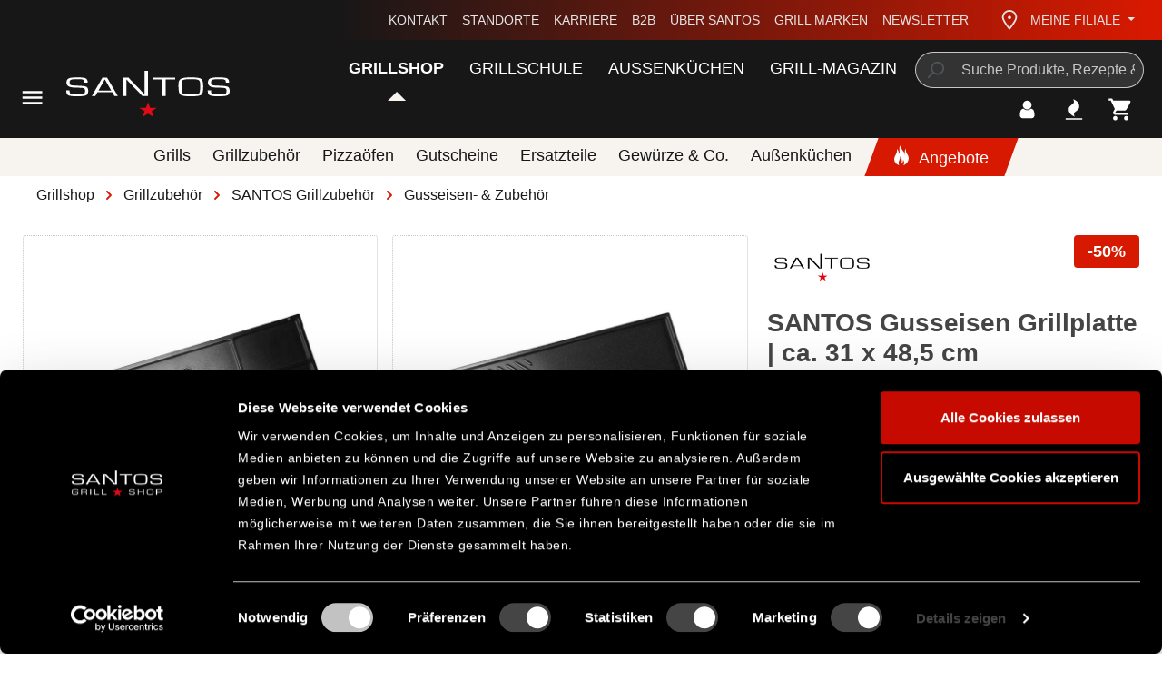

--- FILE ---
content_type: text/html; charset=UTF-8
request_url: https://www.santosgrills.de/santos-gusseisen-grillplatte-ca.-31-x-48-5-cm
body_size: 38094
content:
<!DOCTYPE html>
<html lang="de-DE"
      itemscope="itemscope"
      itemtype="https://schema.org/WebPage">


    
                            
    <head>
                                    <meta charset="utf-8">
            
                            <meta name="viewport"
                      content="width=device-width, initial-scale=1, shrink-to-fit=no">
            
                                    <meta name="author"
                      content="">
                <meta name="robots"
                      content="index,follow">
                <meta name="revisit-after"
                      content="15 days">
                <meta name="keywords"
                      content="3000, Grillplatte, Wendeplatte, Gussplatte,Gusseisen,Guss,SANTOS, SANTOS Gusseisen Grillplatte | ca. 31 x 48,5 cm, SANTOS Grillzubehör,SANTOS Gusseisen- &amp; Zubehör,Grillplatten,SANTOS,SANTOS Gusseisen- &amp; Zubehör,SANTOS Grillzubehör,SANTOS Gusseisen- &amp;">
                <meta name="description"
                      content="Gusseiserne Wendeplatte von SANTOS für Euren Grill. Gleich bei SANTOS online bestellen.">
            

        
        <meta name="easycredit-api-key" content="1.de.4592.10" />
    
    
    
    
        <meta name="easycredit-payment-types" content="BILL,INSTALLMENT" />
    

    <meta name="msapplication-TileColor" content="#000000">
    <meta name="msapplication-config" content="https://www.santosgrills.de/theme/bf697a6981b042d899ad27ccab294675/assets/apple-touch/browserconfig.xml?1764146127">
    <meta name="theme-color" content="#ffffff">

                            <meta property="og:type"
          content="product">
    <meta property="og:site_name"
          content="SANTOS Grills">
    <meta property="og:url"
          content="https://www.santosgrills.de/santos-gusseisen-grillplatte-ca.-31-x-48-5-cm">
    <meta property="og:title"
          content="SANTOS Grillplatte/Grillplancha - Gusseisen Wendeplatte 31x48,5cm - zwei Bereiche (glatt &amp; geriffelt) - Guss-Plancha für Backofen, Feuer &amp; Grill">

    <meta property="og:description"
          content="Gusseiserne Wendeplatte von SANTOS für Euren Grill. Gleich bei SANTOS online bestellen.">
    <meta property="og:image"
          content="https://www.santosgrills.de/media/08/c8/79/1667228209/santos-gusseisen-grillplatte--ca--31-x-50-cm-b49379e535ec35978acd755e5744c8e8.jpg?ts=1667228209">

            <meta property="product:brand"
              content="SANTOS">
    
            <meta property="product:price:amount"
          content="34.95">
    <meta property="product:price:currency"
          content="EUR">
    <meta property="product:product_link"
          content="https://www.santosgrills.de/santos-gusseisen-grillplatte-ca.-31-x-48-5-cm">

    <meta name="twitter:card"
          content="product">
    <meta name="twitter:site"
          content="SANTOS Grills">
    <meta name="twitter:title"
          content="SANTOS Grillplatte/Grillplancha - Gusseisen Wendeplatte 31x48,5cm - zwei Bereiche (glatt &amp; geriffelt) - Guss-Plancha für Backofen, Feuer &amp; Grill">
    <meta name="twitter:description"
          content="Gusseiserne Wendeplatte von SANTOS für Euren Grill. Gleich bei SANTOS online bestellen.">
    <meta name="twitter:image"
          content="https://www.santosgrills.de/media/08/c8/79/1667228209/santos-gusseisen-grillplatte--ca--31-x-50-cm-b49379e535ec35978acd755e5744c8e8.jpg?ts=1667228209">

    
                            <meta itemprop="copyrightHolder"
                      content="SANTOS Grills">
                <meta itemprop="copyrightYear"
                      content="">
                <meta itemprop="isFamilyFriendly"
                      content="true">
                <meta itemprop="image"
                      content="https://www.santosgrills.de/media/71/1f/00/1679064198/SantosGrills Logo.svg?ts=1679064198">
            
                                            <meta name="theme-color"
                      content="#ffffff">
                            
                                                
            <link rel="shortcut icon" href="https://www.santosgrills.de/theme/bf697a6981b042d899ad27ccab294675/assets/logos/favicon.ico?1764146127">
    <link rel="icon" type="image/png" sizes="32x32" href="https://www.santosgrills.de/theme/bf697a6981b042d899ad27ccab294675/assets/logos/favicon-32x32.png?1764146127">
    <link rel="icon" type="image/png" sizes="16x16" href="https://www.santosgrills.de/theme/bf697a6981b042d899ad27ccab294675/assets/logos/favicon-16x16.png?1764146127">

            <link rel="apple-touch-icon" sizes="180x180" href="https://www.santosgrills.de/theme/bf697a6981b042d899ad27ccab294675/assets/apple-touch/apple-touch-icon.png?1764146127">
    <link rel="manifest" href="https://www.santosgrills.de/theme/bf697a6981b042d899ad27ccab294675/assets/apple-touch/site.webmanifest?1764146127">
    <link rel="mask-icon" href="https://www.santosgrills.de/theme/bf697a6981b042d899ad27ccab294675/assets/apple-touch/safari-pinned-tab.svg?1764146127" color="#000000">

            
    
    <link rel="canonical" href="https://www.santosgrills.de/santos-gusseisen-grillplatte-ca.-31-x-48-5-cm">

                    <title itemprop="name">SANTOS Grillplatte/Grillplancha - Gusseisen Wendeplatte 31x48,5cm - zwei Bereiche (glatt &amp; geriffelt) - Guss-Plancha für Backofen, Feuer &amp; Grill</title>
        
                                                                                <link rel="stylesheet"
                      href="https://www.santosgrills.de/theme/0a45dcd6d9eaea756e2e5b6dd3fe23c1/css/all.css?1764146127">
                                    

            
        
        <style data-plugin="zenitPlatformSalesCountdownBar">
            
            

        </style>

    


    
            <link rel="stylesheet" href="https://www.santosgrills.de/bundles/moorlfoundation/storefront/css/animate.css?1764146119">
    
    
            <script type="application/javascript">window.moorlAnimationZIndex = "9000";</script>
    
            <style>
            :root {
                --moorl-advanced-search-width: 600px;
            }
        </style>
    
                    
    <script>
        window.features = {"V6_5_0_0":true,"v6.5.0.0":true,"V6_6_0_0":true,"v6.6.0.0":true,"V6_7_0_0":false,"v6.7.0.0":false,"V6_8_0_0":false,"v6.8.0.0":false,"ADDRESS_SELECTION_REWORK":false,"address.selection.rework":false,"DISABLE_VUE_COMPAT":false,"disable.vue.compat":false,"ACCESSIBILITY_TWEAKS":false,"accessibility.tweaks":false,"ADMIN_VITE":false,"admin.vite":false,"TELEMETRY_METRICS":false,"telemetry.metrics":false,"PERFORMANCE_TWEAKS":false,"performance.tweaks":false,"CACHE_REWORK":false,"cache.rework":false};
    </script>
        
                        <!-- WbmTagManagerAnalytics Head Snippet Start -->
                                
                

            <script id="wbmTagMangerDefine" type="text/javascript">
            let gtmIsTrackingProductClicks = Boolean(),
                gtmIsTrackingAddToWishlistClicks = Boolean(),
                gtmContainerId = 'GTM-K73L3ZZ',
                hasSWConsentSupport = Boolean();
            window.wbmScriptIsSet = false;
            window.dataLayer = window.dataLayer || [];
            window.dataLayer.push({"event":"user","id":null});
        </script>

        <script id="wbmTagMangerDataLayer" type="text/javascript">
            window.dataLayer.push({ ecommerce: null });
            window.dataLayer.push({"google_tag_params":{"ecomm_prodid":3000,"ecomm_pagetype":"product"}});

            
                

            
            let onEventDataLayer = JSON.parse('[{"event":"view_item","ecommerce":{"value":34.95,"items":[{"item_category":"Gusseisen- &amp; Zubeh\u00f6r","price":34.95,"item_brand":"SANTOS","item_id":"3000","item_name":"SANTOS Gusseisen Grillplatte | ca. 31 x 48,5 cm","item_variant":""}],"currency":"EUR"}}]');
                    </script>    
                        <script id="wbmTagManger" type="text/javascript" >
                function getCookie(name) {
                    var cookieMatch = document.cookie.match(name + '=(.*?)(;|$)');
                    return cookieMatch && decodeURI(cookieMatch[1]);
                }

                let gtmCookieSet = getCookie('wbm-tagmanager-enabled');
                
                let googleTag = function(w,d,s,l,i){w[l]=w[l]||[];w[l].push({'gtm.start':new Date().getTime(),event:'gtm.js'});var f=d.getElementsByTagName(s)[0],j=d.createElement(s),dl=l!='dataLayer'?'&l='+l:'';j.async=true;j.src='https://www.googletagmanager.com/gtm.js?id='+i+dl+'';f.parentNode.insertBefore(j,f);};
                

                if (hasSWConsentSupport && gtmCookieSet === null) {
                    window.wbmGoogleTagmanagerId = gtmContainerId;
                    window.wbmScriptIsSet = false;
                    window.googleTag = googleTag;
                } else {
                    window.wbmScriptIsSet = true;
                    googleTag(window, document, 'script', 'dataLayer', gtmContainerId);
                    googleTag = null;

                    window.dataLayer = window.dataLayer || [];
                    function gtag() { dataLayer.push(arguments); }

                    if (hasSWConsentSupport) {
                        (() => {
                            const analyticsStorageEnabled = document.cookie.split(';').some((item) => item.trim().includes('google-analytics-enabled=1'));
                            const adsEnabled = document.cookie.split(';').some((item) => item.trim().includes('google-ads-enabled=1'));

                            gtag('consent', 'update', {
                                'ad_storage': adsEnabled ? 'granted' : 'denied',
                                'ad_user_data': adsEnabled ? 'granted' : 'denied',
                                'ad_personalization': adsEnabled ? 'granted' : 'denied',
                                'analytics_storage': analyticsStorageEnabled ? 'granted' : 'denied'
                            });
                        })();
                    }
                }

                
            </script><!-- WbmTagManagerAnalytics Head Snippet End -->
            

                        <script>
                window.mediameetsFacebookPixelData = new Map();
            </script>
            
                            
            <script type="text/javascript"
                                src='https://www.google.com/recaptcha/api.js?render=6LfPau4gAAAAAP-LQZbXO1ZQXp-WrXYm3N0M63kz'
                defer></script>
        <script>
                                        window.googleReCaptchaV3Active = true;
                    </script>
            
                
        
                                    <script>
                window.activeNavigationId = '900ca952815244d0a1da6053cd7ebaa5';
                window.router = {
                    'frontend.cart.offcanvas': '/checkout/offcanvas',
                    'frontend.cookie.offcanvas': '/cookie/offcanvas',
                    'frontend.checkout.finish.page': '/checkout/finish',
                    'frontend.checkout.info': '/widgets/checkout/info',
                    'frontend.menu.offcanvas': '/widgets/menu/offcanvas',
                    'frontend.cms.page': '/widgets/cms',
                    'frontend.cms.navigation.page': '/widgets/cms/navigation',
                    'frontend.account.addressbook': '/widgets/account/address-book',
                    'frontend.country.country-data': '/country/country-state-data',
                    'frontend.app-system.generate-token': '/app-system/Placeholder/generate-token',
                    };
                window.salesChannelId = 'd34ec21aacc64f299f7c76bdf11e4bfa';
            </script>
        
    <script>
        window.router['frontend.compare.offcanvas'] = '/compare/offcanvas';
        window.router['frontend.compare.content'] = '/compare/content';
    </script>

                                <script>
                
                window.breakpoints = {"xs":0,"sm":576,"md":768,"lg":992,"xl":1200,"xxl":1400};
            </script>
        
        
                        
                            <script>
                window.themeAssetsPublicPath = 'https://www.santosgrills.de/theme/bf697a6981b042d899ad27ccab294675/assets/';
            </script>
        
                        
    <script>
        window.validationMessages = {"required":"Die Eingabe darf nicht leer sein.","email":"Ung\u00fcltige E-Mail-Adresse. Die E-Mail ben\u00f6tigt das Format \"nutzer@beispiel.de\".","confirmation":"Ihre Eingaben sind nicht identisch.","minLength":"Die Eingabe ist zu kurz."};
    </script>
        
                
                                                        <script>
                        window.themeJsPublicPath = 'https://www.santosgrills.de/theme/0a45dcd6d9eaea756e2e5b6dd3fe23c1/js/';
                    </script>
                                            <script type="text/javascript" src="https://www.santosgrills.de/theme/0a45dcd6d9eaea756e2e5b6dd3fe23c1/js/storefront/storefront.js?1764146127" defer></script>
                                            <script type="text/javascript" src="https://www.santosgrills.de/theme/0a45dcd6d9eaea756e2e5b6dd3fe23c1/js/swag-amazon-pay/swag-amazon-pay.js?1764146127" defer></script>
                                            <script type="text/javascript" src="https://www.santosgrills.de/theme/0a45dcd6d9eaea756e2e5b6dd3fe23c1/js/frosh-product-compare/frosh-product-compare.js?1764146127" defer></script>
                                            <script type="text/javascript" src="https://www.santosgrills.de/theme/0a45dcd6d9eaea756e2e5b6dd3fe23c1/js/cbax-modul-analytics/cbax-modul-analytics.js?1764146127" defer></script>
                                            <script type="text/javascript" src="https://www.santosgrills.de/theme/0a45dcd6d9eaea756e2e5b6dd3fe23c1/js/santos-grills-custom-cms-blocks/santos-grills-custom-cms-blocks.js?1764146127" defer></script>
                                            <script type="text/javascript" src="https://www.santosgrills.de/theme/0a45dcd6d9eaea756e2e5b6dd3fe23c1/js/zeobv-get-notified/zeobv-get-notified.js?1764146127" defer></script>
                                            <script type="text/javascript" src="https://www.santosgrills.de/theme/0a45dcd6d9eaea756e2e5b6dd3fe23c1/js/prems-auto-complete6/prems-auto-complete6.js?1764146127" defer></script>
                                            <script type="text/javascript" src="https://www.santosgrills.de/theme/0a45dcd6d9eaea756e2e5b6dd3fe23c1/js/zenit-platform-sales-countdown-bar/zenit-platform-sales-countdown-bar.js?1764146127" defer></script>
                                            <script type="text/javascript" src="https://www.santosgrills.de/theme/0a45dcd6d9eaea756e2e5b6dd3fe23c1/js/moorl-foundation/moorl-foundation.js?1764146127" defer></script>
                                            <script type="text/javascript" src="https://www.santosgrills.de/theme/0a45dcd6d9eaea756e2e5b6dd3fe23c1/js/moorl-forms/moorl-forms.js?1764146127" defer></script>
                                            <script type="text/javascript" src="https://www.santosgrills.de/theme/0a45dcd6d9eaea756e2e5b6dd3fe23c1/js/santos-grills-pretix-integration/santos-grills-pretix-integration.js?1764146127" defer></script>
                                            <script type="text/javascript" src="https://www.santosgrills.de/theme/0a45dcd6d9eaea756e2e5b6dd3fe23c1/js/itl-rss-feed/itl-rss-feed.js?1764146127" defer></script>
                                            <script type="text/javascript" src="https://www.santosgrills.de/theme/0a45dcd6d9eaea756e2e5b6dd3fe23c1/js/web-la--produktberater/web-la--produktberater.js?1764146127" defer></script>
                                            <script type="text/javascript" src="https://www.santosgrills.de/theme/0a45dcd6d9eaea756e2e5b6dd3fe23c1/js/cbax-modul-manufacturers/cbax-modul-manufacturers.js?1764146127" defer></script>
                                            <script type="text/javascript" src="https://www.santosgrills.de/theme/0a45dcd6d9eaea756e2e5b6dd3fe23c1/js/easy-credit-ratenkauf/easy-credit-ratenkauf.js?1764146127" defer></script>
                                            <script type="text/javascript" src="https://www.santosgrills.de/theme/0a45dcd6d9eaea756e2e5b6dd3fe23c1/js/loyxx-s-w6-conversion-checkout/loyxx-s-w6-conversion-checkout.js?1764146127" defer></script>
                                            <script type="text/javascript" src="https://www.santosgrills.de/theme/0a45dcd6d9eaea756e2e5b6dd3fe23c1/js/neti-next-free-delivery/neti-next-free-delivery.js?1764146127" defer></script>
                                            <script type="text/javascript" src="https://www.santosgrills.de/theme/0a45dcd6d9eaea756e2e5b6dd3fe23c1/js/wbm-tag-manager-analytics/wbm-tag-manager-analytics.js?1764146127" defer></script>
                                            <script type="text/javascript" src="https://www.santosgrills.de/theme/0a45dcd6d9eaea756e2e5b6dd3fe23c1/js/coe-wishlist-sw6/coe-wishlist-sw6.js?1764146127" defer></script>
                                            <script type="text/javascript" src="https://www.santosgrills.de/theme/0a45dcd6d9eaea756e2e5b6dd3fe23c1/js/klavi-overd/klavi-overd.js?1764146127" defer></script>
                                            <script type="text/javascript" src="https://www.santosgrills.de/theme/0a45dcd6d9eaea756e2e5b6dd3fe23c1/js/mediameets-fb-pixel/mediameets-fb-pixel.js?1764146127" defer></script>
                                            <script type="text/javascript" src="https://www.santosgrills.de/theme/0a45dcd6d9eaea756e2e5b6dd3fe23c1/js/santos-grills-loyalty/santos-grills-loyalty.js?1764146127" defer></script>
                                            <script type="text/javascript" src="https://www.santosgrills.de/theme/0a45dcd6d9eaea756e2e5b6dd3fe23c1/js/nexxo-gurado/nexxo-gurado.js?1764146127" defer></script>
                                            <script type="text/javascript" src="https://www.santosgrills.de/theme/0a45dcd6d9eaea756e2e5b6dd3fe23c1/js/proxa-basket-cross-selling-s-w6/proxa-basket-cross-selling-s-w6.js?1764146127" defer></script>
                                            <script type="text/javascript" src="https://www.santosgrills.de/theme/0a45dcd6d9eaea756e2e5b6dd3fe23c1/js/neti-next-store-locator/neti-next-store-locator.js?1764146127" defer></script>
                                            <script type="text/javascript" src="https://www.santosgrills.de/theme/0a45dcd6d9eaea756e2e5b6dd3fe23c1/js/neti-next-store-pickup/neti-next-store-pickup.js?1764146127" defer></script>
                                            <script type="text/javascript" src="https://www.santosgrills.de/theme/0a45dcd6d9eaea756e2e5b6dd3fe23c1/js/elio-data-discovery/elio-data-discovery.js?1764146127" defer></script>
                                            <script type="text/javascript" src="https://www.santosgrills.de/theme/0a45dcd6d9eaea756e2e5b6dd3fe23c1/js/r-e-v-i-e-w-sio/r-e-v-i-e-w-sio.js?1764146127" defer></script>
                                            <script type="text/javascript" src="https://www.santosgrills.de/theme/0a45dcd6d9eaea756e2e5b6dd3fe23c1/js/santos-grills-theme/santos-grills-theme.js?1764146127" defer></script>
                                                        

    


    
        
        
        
        
    
        
                            

                                
    <script>
        window.mollie_javascript_use_shopware = '0'
    </script>

            <script type="text/javascript" src="https://www.santosgrills.de/bundles/molliepayments/mollie-payments.js?1764146119" defer></script>
    



        <script type="module" src="https://ratenkauf.easycredit.de/api/resource/webcomponents/v3/easycredit-components/easycredit-components.esm.js" defer></script>
    


        </head>

    <body class="    is-ctl-product is-act-index
                        show-conversion-checkout
                loyxx-sw6-conversion-checkout-active

        
        
    ">

            
                
    
    
            <div id="page-top" class="skip-to-content bg-primary-subtle text-primary-emphasis overflow-hidden" tabindex="-1">
            <div class="container skip-to-content-container d-flex justify-content-center visually-hidden-focusable">
                                                                                        <a href="#content-main" class="skip-to-content-link d-inline-flex text-decoration-underline m-1 p-2 fw-bold gap-2">
                                Zum Hauptinhalt springen
                            </a>
                                            
                                                                        <a href="#header-main-search-input" class="skip-to-content-link d-inline-flex text-decoration-underline m-1 p-2 fw-bold gap-2 d-none d-sm-block">
                                Zur Suche springen
                            </a>
                                            
                                                                        <a href="#main-navigation-menu" class="skip-to-content-link d-inline-flex text-decoration-underline m-1 p-2 fw-bold gap-2 d-none d-lg-block">
                                Zur Hauptnavigation springen
                            </a>
                                                                        </div>
        </div>
        
                <script>
            window.pluginConfig = {
                enabled: true
            };
        </script>
                
            
            
                        
                
                
        
    
                
                
                
                
    
            
    
                                        <noscript>
                <iframe src="https://www.googletagmanager.com/ns.html?id=GTM-K73L3ZZ"
                        height="0"
                        width="0"
                        style="display:none;visibility:hidden"
                        title="Google Tagmanager">

                </iframe>
            </noscript>
            
                <noscript class="noscript-main">
                
    <div role="alert"
         aria-live="polite"
                  class="alert alert-info alert-has-icon">
                                        
                            <span class="icon icon-info" aria-hidden="true">
                                        <svg xmlns="http://www.w3.org/2000/svg"
     viewBox="0 0 24 24">
    <g>
        <path d="M12 7c.5523 0 1 .4477 1 1s-.4477 1-1 1-1-.4477-1-1 .4477-1 1-1zm1 9c0 .5523-.4477 1-1 1s-1-.4477-1-1v-5c0-.5523.4477-1 1-1s1 .4477 1 1v5zm11-4c0 6.6274-5.3726 12-12 12S0 18.6274 0 12 5.3726 0 12 0s12 5.3726 12 12zM12 2C6.4772 2 2 6.4772 2 12s4.4772 10 10 10 10-4.4772 10-10S17.5228 2 12 2z"/>
    </g>
</svg>

                    </span>                            
            
                    <div class="alert-content-container">
                                                    
                                                        <div class="alert-content">                                                    Um unseren Shop in vollem Umfang nutzen zu können, empfehlen wir Dir JavaScript in Deinem Browser zu aktivieren.
                                                                </div>                
                                                                </div>
            </div>
            </noscript>
        

                                    
                
    
                                                                                                                            
    <header class="header-main has-sub-nav">
                    <div class="container">
                        
        <div class="row align-items-end header-row">
        <div class="col-auto col-lg-2 header-left">
            <div class="row align-items-lg-center">
                                    <div class="col-auto col-lg-3 nav-main-toggle-container">
                        <div class="nav-main-toggle">
                                                            <button class="btn nav-main-toggle-btn header-actions-btn"
                                        type="button"
                                        data-off-canvas-menu="true"
                                        aria-label="Menü">
                                                                            <span class="icon icon-menu-toggler icon-lg icon-white" aria-hidden="true">
                                        <svg version="1.2" xmlns="http://www.w3.org/2000/svg" xmlns:xlink="http://www.w3.org/1999/xlink" overflow="visible" preserveAspectRatio="none" viewBox="0 0 24 24"><g><path xmlns:default="http://www.w3.org/2000/svg" d="M3 18h18v-2H3v2zm0-5h18v-2H3v2zm0-7v2h18V6H3z" vector-effect="non-scaling-stroke"/></g></svg>

                    </span>                                                                    </button>
                                                    </div>
                    </div>
                                                    <div class="col-auto col-md-9 header-logo-col">
                            <div class="header-logo-main text-center">
                    <a class="header-logo-main-link"
               href="/"
               title="Zur Startseite gehen">
                                    <picture class="header-logo-picture d-block m-auto">
                                                                            
                                                                            
                                                                                    <img src="https://www.santosgrills.de/media/71/1f/00/1679064198/SantosGrills%20Logo.svg?ts=1679064198"
                                     alt="Zur Startseite gehen"
                                     class="img-fluid header-logo-main-img">
                                                                        </picture>
                            </a>
            </div>
                    </div>
                            </div>
        </div>
        <div class="col-auto col-lg-10 header-right">
                
    <div class="top-bar d-none d-lg-flex justify-content-between">
        <div class="top-bar-slogan">
                         
        </div>
        <nav class="top-bar-nav" aria-label="santosgrills-theme.navLabels.topBar">
            <ul class="m-0 list-unstyled top-bar-nav-list">
                                                            <li class="top-bar-service-menu-item">
                            <a class="top-bar-service-menu-link"
                                                              href="https://www.santosgrills.de/kundenservice/kontakt/"
                                                           >
                                Kontakt
                            </a>
                        </li>
                                                                                <li class="top-bar-service-menu-item">
                            <a class="top-bar-service-menu-link"
                                                              href="https://www.santosgrills.de/das-ist-santos/standorte/"
                                                           >
                                Standorte
                            </a>
                        </li>
                                                                                <li class="top-bar-service-menu-item">
                            <a class="top-bar-service-menu-link"
                                                              href="https://www.santosgrills.de/das-ist-santos/karriere-bei-santos/"
                                                           >
                                Karriere
                            </a>
                        </li>
                                                                                <li class="top-bar-service-menu-item">
                            <a class="top-bar-service-menu-link"
                                                              href="https://www.santosgrills.de/kundenservice/b2b/"
                                                           >
                                B2B
                            </a>
                        </li>
                                                                                <li class="top-bar-service-menu-item">
                            <a class="top-bar-service-menu-link"
                                                              href="https://www.santosgrills.de/das-ist-santos/ueber-santos-grills/"
                                                           >
                                Über SANTOS
                            </a>
                        </li>
                                                                                <li class="top-bar-service-menu-item">
                            <a class="top-bar-service-menu-link"
                                                              href="/marken/"
                                                           >
                                Grill Marken
                            </a>
                        </li>
                                                                                <li class="top-bar-service-menu-item">
                            <a class="top-bar-service-menu-link"
                                                              href="/newsletter?utm_content=header"
                                                           >
                                Newsletter
                            </a>
                        </li>
                                                </ul>
        </nav>
                    <div class="top-bar-nav-item top-bar-store">
            <div class="neti-store-select-menu dropdown">
                            <button class="btn dropdown-toggle top-bar-nav-btn header-actions-btn"
                        type="button"
                        id="storesDropdown-"
                        data-bs-toggle="dropdown"
                        aria-haspopup="true"
                        aria-expanded="false"
                >
                        <div class="top-bar-list-icon neti-store-select-marker d-inline-block">
        <span class="icon icon-marker" aria-hidden="true">
                                        <svg xmlns="http://www.w3.org/2000/svg" xmlns:xlink="http://www.w3.org/1999/xlink" width="24" height="24" viewBox="0 0 24 24"><defs><path d="M12.7685 23.0866a1 1 0 0 1-.1286.1286c-.4245.3534-1.055.2958-1.4084-.1286C5.7438 16.4959 3 11.6798 3 8.638 3 3.8674 7.2293 0 12 0s9 3.8674 9 8.6381c0 3.0417-2.7438 7.8578-8.2315 14.4485zM19 8.638C19 5.0631 15.7595 2 12 2S5 5.0632 5 8.6381c0 2.291 2.3185 6.4766 7 12.2349 4.6815-5.7583 7-9.9438 7-12.2349zM12 11c-1.1046 0-2-.8954-2-2s.8954-2 2-2 2 .8954 2 2-.8954 2-2 2z" id="icons-default-marker" /></defs><use xlink:href="#icons-default-marker" fill="#758CA3" fill-rule="evenodd" /></svg>
                    </span>    </div>
    <span class="top-bar-nav-text d-none d-lg-inline-block">
        <span data-store-selection-status="succeeded" style="display: none;">
            <span data-store-name></span>
        </span>
        <span data-store-selection-status="missing">
            Meine Filiale
        </span>
    </span>
                </button>
            
                    <div class="top-bar-list dropdown-menu dropdown-menu-right"
         aria-labelledby="storeSelect">

        <div data-store-selection-status="succeeded" style="display: none;">
            <div class="selected-store-details">
                            </div>
            <div class="neti--store-pickup--plugin-container"
                 data-neti-store-search
                 data-neti-store-select
                 data-reload-url="/detail/60d810f4f8914a62a5af87cbe182faf0"
                 data-remove-url="https://www.santosgrills.de/StorePickup/unselectStore"
            >
                <a class="btn btn-primary neti--store-pickup--button btn-block" data-pickup="trigger-button" href="#">
                    Filiale ändern
                </a>

                <div class="off-canvas--content d-none">
                                                                                    <div class="store-pickup--off-canvas-wrapper">
    <div class="store-pickup--selection-container">
        <div class="position-relative">
            <button @click="onCloseButtonClicked"
                    class="btn offcanvas-close js-offcanvas-close position-absolute w-auto"
                    aria-label="Schließen">
                <span class="icon icon-close icon-lg icon-primary" aria-hidden="true">
                                        <svg version="1.2" xmlns="http://www.w3.org/2000/svg" viewBox="0 0 24 24">
    <g>
        <path d="M19 6.41L17.59 5 12 10.59 6.41 5 5 6.41 10.59 12 5 17.59 6.41 19 12 13.41 17.59 19 19 17.59 13.41 12z"/>
    </g>
</svg>

                    </span>            </button>
        </div>

        <div class="store-pickup--map-container d-none" ref="mapContainer" v-show="false">
            <div class="store-pickup--map" ref="map"></div>
        </div>

        <div class="store-pickup--search-container">
            <div v-if="isLoading" class="loading-indicator">
                <div class="spinner"></div>
            </div>
            <input type="hidden" ref="productId" value="60d810f4f8914a62a5af87cbe182faf0"/>
            <input type="hidden" ref="useCart" value="0"/>
            <input type="hidden" ref="isServicePartnerMode"
                   value="0"/>

            <div class="store-pickup--search-results" ref="searchResultsContainer"
                 v-if="null !== searchResult && searchResult.length > 0">
                <div
                        class="store-pickup--search-result position-relative border-bottom store-container"
                        :id="'store-pickup--search-result--' + store.id"
                        v-for="(store, key) in searchResult"
                        :key="key"
                        :class="{ featured: store.featured, active: store.id === selectedStoreId }"
                        @click.stop
                        @click="selectStore(store)"
                >
                    <div class="store-pickup--selected-store-icon" v-if="store.id === selectedStoreId">
                        <span class="icon icon-bookmark" aria-hidden="true">
                                        <svg xmlns="http://www.w3.org/2000/svg" viewBox="0 0 24 24">
    <g>
        <path d="M6 2v18.47l4.3346-2.893a3 3 0 0 1 3.3308 0L18 20.47V2H6zM5 0h14c.5523 0 1 .4477 1 1v21.3398c0 .5523-.4477 1-1 1a1 1 0 0 1-.5551-.1683l-5.8898-3.931a1 1 0 0 0-1.1102 0l-5.8898 3.931c-.4593.3066-1.0803.1828-1.3869-.2766A1 1 0 0 1 4 22.3398V1c0-.5523.4477-1 1-1z"/>
    </g>
</svg>

                    </span>                    </div>

                    <div class="store-distance badge badge-info value position-absolute">
                        {{ Math.round(store.extensions.neti_store_pickup_distance.distance * 100) / 100 }} {{ store.extensions.neti_store_pickup_distance.unit }}
                    </div>

                    <div class="store-address">
                        <p>
                            <span class="store-address__headline">{{ store.label }}</span><br>
                            {{ store.street }} {{ store.streetNumber }}<br/>
                            {{ store.zipCode }} {{ store.city }}<br/>
                        </p>
                    </div>

                    <store-availability-time
                            v-if="storePickupConfig.considerStock && false === isServicePartnerMode && false === isStoreSelect"
                            :use-cart="0"
                            :times="getAvailabilityTimes(store)"
                            :store="store"
                    ></store-availability-time>

                    <template v-if="store?.extensions?.neti_store_all_stock?.stocks?.['60d810f4f8914a62a5af87cbe182faf0']">
                        <div
                                class="small warehouse__container"
                                v-for="warehouse in Object.values(store.extensions.neti_store_all_stock.stocks['60d810f4f8914a62a5af87cbe182faf0']).sort((a, b) => a.warehouse_name.localeCompare(b.warehouse_name))"
                                :key="warehouse.warehouse_id"
                        >
                            <template v-if="warehouse.stock <= 0 || warehouse.available == false">
                                <div
                                        class="warehouse__indicator"
                                        data-pickup="availability-indicator"
                                ></div>

                                <span>{{ warehouse.warehouse_name }}:
                                     <template v-if="warehouse.store_warehouse_active">
                                        nicht verfügbar
                                    </template>
                                    <template v-else>
                                        nicht verfügbar
                                    </template>
                                </span>

                            </template>
                            <template v-else>
                                <div
                                        class="warehouse__indicator warehouse__indicator--active"
                                        data-pickup="availability-indicator"
                                ></div>

                                  <span>{{ warehouse.warehouse_name }}:
                                    <template v-if="warehouse.store_warehouse_active">
                                        verfügbar
                                    </template>
                                    <template v-else>
                                        zur Ansicht verfügbar
                                    </template>
                                </span>

                            </template>
                        </div>
                    </template>

                    <button
                            class="btn btn-secondary no-icon ml-1 pickup__openingtimes-btn mt-2"
                            :class="{ 'active': visibleOpeningTimes[store.id] }"
                            v-if="store.translated.openingTimes || hasBusinessHours(store)"
                            @click.stop
                            @click="toggleOpeningTimes(store)">
                        Öffnungszeiten
                    </button>

                    <div class="store-opening-times mt-2" v-if="visibleOpeningTimes[store.id]">
                        <template v-if="hasBusinessHours(store)">
                            <div v-if="isDifferentTimeZone(store)">
                                
    <div role="alert"
         aria-live="polite"
                  class="alert alert-info alert-has-icon">
                                                <span class="icon icon-info" aria-hidden="true">
                                        <svg xmlns="http://www.w3.org/2000/svg"
     viewBox="0 0 24 24">
    <g>
        <path d="M12 7c.5523 0 1 .4477 1 1s-.4477 1-1 1-1-.4477-1-1 .4477-1 1-1zm1 9c0 .5523-.4477 1-1 1s-1-.4477-1-1v-5c0-.5523.4477-1 1-1s1 .4477 1 1v5zm11-4c0 6.6274-5.3726 12-12 12S0 18.6274 0 12 5.3726 0 12 0s12 5.3726 12 12zM12 2C6.4772 2 2 6.4772 2 12s4.4772 10 10 10 10-4.4772 10-10S17.5228 2 12 2z"/>
    </g>
</svg>

                    </span>                            
            
                    <div class="alert-content-container">
                                                    
                                                        <div class="alert-content">                                                    Die Öffnungszeiten werden in der Zeitzone der Filiale({{ store.timezone }}) angezeigt. Du hast eine andere Zeitzone().
                                                                </div>                
                                                                </div>
            </div>
                            </div>
                            <div class="buiness-hours-week">
                                <dl v-for="weekDay in store.extensions.storeBusinessHours.weekDays"
                                    class="row mb-1 justify-content-end">
                                    <template v-if="store.extensions.storeBusinessHours.businessHours[weekDay.id]">
                                        <dt class="col-4">{{ translateDay(store, weekDay.number) }}:</dt>
                                        <dd v-for="businessHour in store.extensions.storeBusinessHours.businessHours[weekDay.id]"
                                            class="col-8 mb-0">
                                            {{ formatTime(businessHour.businessHour.start) }}
                                            - {{ formatTime(businessHour.businessHour.end) }}
                                        </dd>
                                    </template>
                                </dl>
                            </div>
                        </template>
                        <tempalte v-else-if="store.translated.openingTimes">
                            <div v-html="formatOpeningTimes(store.translated.openingTimes)">
                            </div>
                        </tempalte>
                    </div>
                </div>
            </div>
            <div class="text-center">
                <a class="neti--store-pickup--button remove-button" href="#" @click.prevent="removeStore">
                    Auswahl aufheben
                </a>
            </div>
        </div>
    </div>
</div>
                </div>

                <script type="text/x-template" id="neti-store-pickup-info-window">
                        <div class="neti-store-locator-info-window">
        <template v-if="store.country && store.country.iso == 'GB'">
            <strong>{{ store.label }}</strong><br />
            {{ store.streetNumber }} {{ store.street }}<br />
            {{ store.city }}<br />
            <template v-if="store.countryState">
                {{ store.countryState.translated.name }}<br />
            </template>
            {{ store.zipCode }}<br />
            <template v-if="store.country">
                {{ store.country.name }}<br />
            </template>
        </template>

        <template v-else>
            <strong>{{ store.translated.label }}</strong><br />
            {{ store.street }} {{ store.streetNumber }}<br />
            {{ store.zipCode }} {{ store.city }}<br />
            <template v-if="store.country">
                {{ store.country.name }}<br />
            </template>
        </template>
        <br />
        <template v-if="showField('phone') && store.phone">
            <strong>Tel.</strong>
            <a :href="'tel:' + store.phone">
                {{ store.phone }}
            </a>
            <br />
        </template>
        <template v-if="showField('fax') && store.fax">
            <strong>Fax.</strong>
            {{ store.fax }}
            <br />
        </template>
        <template v-if="showField('email') && store.email">
            <strong>E-Mail:</strong>
            <a :href="'mailto:' + store.email" ref="emailLink">
                                    {{ store.email }}
                            </a>
            <br />
        </template>
        <template v-if="showField('url') && store.url">
            <a :href="store.url" target="_blank">
                {{ store.urlLabel || store.url }}
            </a>
            <br />
        </template>

                    <template v-if="config.showOpeningTimesOnMarkerWindow">
                <template v-if="hasBusinessHours">
                    <br />
                    <div v-if="isStoreOpen" class="font-weight-bold text-success mb-1">
                        Geöffnet
                    </div>
                    <div v-else-if="store.extensions.storeBusinessHours.businessHours.length > 0" class="text-danger">
                        Geschlossen
                    </div>
                    <div class="buiness-hours-week">
                        <dl v-for="weekDay in weekDays" class="row mb-1 justify-content-end">
                            <template v-if="businessHours[weekDay.id]">
                                <dt class="col-5">{{ translateDay(weekDay.number) }}:</dt>
                                <dd v-for="businessHour in businessHours[weekDay.id]" class="col-7 mb-0">
                                    {{ formatTime(businessHour.businessHour.start) }} - {{ formatTime(businessHour.businessHour.end) }}
                                </dd>
                            </template>
                        </dl>
                    </div>
                </template>
                <template v-else-if="formattedOpeningTimes">
                    <br />
                    <div class="opening-times">
                        <strong>
                            Öffnungszeiten
                        </strong>
                        <div v-html="formattedOpeningTimes"></div>
                    </div>
                </template>
            </template>
        
                    <a v-if="showDetailLink" :href="detailLink">
                Details
            </a>
            </div>
                </script>
            </div>
        </div>

        <div data-store-selection-status="missing">
            <p class="h6">Filiale finden</p>
            <div class="neti--store-pickup--plugin-container"
                 data-neti-store-search
                 data-neti-store-select
                 data-reload-url="/detail/60d810f4f8914a62a5af87cbe182faf0"
                 data-remove-url="https://www.santosgrills.de/StorePickup/unselectStore"
            >
                <a class="btn btn-primary neti--store-pickup--button btn-block" data-pickup="trigger-button" href="#">
                    Filiale ändern
                </a>

                <div class="off-canvas--content d-none">
                    <div class="store-pickup--off-canvas-wrapper">
    <div class="store-pickup--selection-container">
        <div class="position-relative">
            <button @click="onCloseButtonClicked"
                    class="btn offcanvas-close js-offcanvas-close position-absolute w-auto"
                    aria-label="Schließen">
                <span class="icon icon-close icon-lg icon-primary" aria-hidden="true">
                                        <svg version="1.2" xmlns="http://www.w3.org/2000/svg" viewBox="0 0 24 24">
    <g>
        <path d="M19 6.41L17.59 5 12 10.59 6.41 5 5 6.41 10.59 12 5 17.59 6.41 19 12 13.41 17.59 19 19 17.59 13.41 12z"/>
    </g>
</svg>

                    </span>            </button>
        </div>

        <div class="store-pickup--map-container d-none" ref="mapContainer" v-show="false">
            <div class="store-pickup--map" ref="map"></div>
        </div>

        <div class="store-pickup--search-container">
            <div v-if="isLoading" class="loading-indicator">
                <div class="spinner"></div>
            </div>
            <input type="hidden" ref="productId" value="60d810f4f8914a62a5af87cbe182faf0"/>
            <input type="hidden" ref="useCart" value="0"/>
            <input type="hidden" ref="isServicePartnerMode"
                   value="0"/>

            <div class="store-pickup--search-results" ref="searchResultsContainer"
                 v-if="null !== searchResult && searchResult.length > 0">
                <div
                        class="store-pickup--search-result position-relative border-bottom store-container"
                        :id="'store-pickup--search-result--' + store.id"
                        v-for="(store, key) in searchResult"
                        :key="key"
                        :class="{ featured: store.featured, active: store.id === selectedStoreId }"
                        @click.stop
                        @click="selectStore(store)"
                >
                    <div class="store-pickup--selected-store-icon" v-if="store.id === selectedStoreId">
                        <span class="icon icon-bookmark" aria-hidden="true">
                                        <svg xmlns="http://www.w3.org/2000/svg" viewBox="0 0 24 24">
    <g>
        <path d="M6 2v18.47l4.3346-2.893a3 3 0 0 1 3.3308 0L18 20.47V2H6zM5 0h14c.5523 0 1 .4477 1 1v21.3398c0 .5523-.4477 1-1 1a1 1 0 0 1-.5551-.1683l-5.8898-3.931a1 1 0 0 0-1.1102 0l-5.8898 3.931c-.4593.3066-1.0803.1828-1.3869-.2766A1 1 0 0 1 4 22.3398V1c0-.5523.4477-1 1-1z"/>
    </g>
</svg>

                    </span>                    </div>

                    <div class="store-distance badge badge-info value position-absolute">
                        {{ Math.round(store.extensions.neti_store_pickup_distance.distance * 100) / 100 }} {{ store.extensions.neti_store_pickup_distance.unit }}
                    </div>

                    <div class="store-address">
                        <p>
                            <span class="store-address__headline">{{ store.label }}</span><br>
                            {{ store.street }} {{ store.streetNumber }}<br/>
                            {{ store.zipCode }} {{ store.city }}<br/>
                        </p>
                    </div>

                    <store-availability-time
                            v-if="storePickupConfig.considerStock && false === isServicePartnerMode && false === isStoreSelect"
                            :use-cart="0"
                            :times="getAvailabilityTimes(store)"
                            :store="store"
                    ></store-availability-time>

                    <template v-if="store?.extensions?.neti_store_all_stock?.stocks?.['60d810f4f8914a62a5af87cbe182faf0']">
                        <div
                                class="small warehouse__container"
                                v-for="warehouse in Object.values(store.extensions.neti_store_all_stock.stocks['60d810f4f8914a62a5af87cbe182faf0']).sort((a, b) => a.warehouse_name.localeCompare(b.warehouse_name))"
                                :key="warehouse.warehouse_id"
                        >
                            <template v-if="warehouse.stock <= 0 || warehouse.available == false">
                                <div
                                        class="warehouse__indicator"
                                        data-pickup="availability-indicator"
                                ></div>

                                <span>{{ warehouse.warehouse_name }}:
                                     <template v-if="warehouse.store_warehouse_active">
                                        nicht verfügbar
                                    </template>
                                    <template v-else>
                                        nicht verfügbar
                                    </template>
                                </span>

                            </template>
                            <template v-else>
                                <div
                                        class="warehouse__indicator warehouse__indicator--active"
                                        data-pickup="availability-indicator"
                                ></div>

                                  <span>{{ warehouse.warehouse_name }}:
                                    <template v-if="warehouse.store_warehouse_active">
                                        verfügbar
                                    </template>
                                    <template v-else>
                                        zur Ansicht verfügbar
                                    </template>
                                </span>

                            </template>
                        </div>
                    </template>

                    <button
                            class="btn btn-secondary no-icon ml-1 pickup__openingtimes-btn mt-2"
                            :class="{ 'active': visibleOpeningTimes[store.id] }"
                            v-if="store.translated.openingTimes || hasBusinessHours(store)"
                            @click.stop
                            @click="toggleOpeningTimes(store)">
                        Öffnungszeiten
                    </button>

                    <div class="store-opening-times mt-2" v-if="visibleOpeningTimes[store.id]">
                        <template v-if="hasBusinessHours(store)">
                            <div v-if="isDifferentTimeZone(store)">
                                
    <div role="alert"
         aria-live="polite"
                  class="alert alert-info alert-has-icon">
                                                <span class="icon icon-info" aria-hidden="true">
                                        <svg xmlns="http://www.w3.org/2000/svg"
     viewBox="0 0 24 24">
    <g>
        <path d="M12 7c.5523 0 1 .4477 1 1s-.4477 1-1 1-1-.4477-1-1 .4477-1 1-1zm1 9c0 .5523-.4477 1-1 1s-1-.4477-1-1v-5c0-.5523.4477-1 1-1s1 .4477 1 1v5zm11-4c0 6.6274-5.3726 12-12 12S0 18.6274 0 12 5.3726 0 12 0s12 5.3726 12 12zM12 2C6.4772 2 2 6.4772 2 12s4.4772 10 10 10 10-4.4772 10-10S17.5228 2 12 2z"/>
    </g>
</svg>

                    </span>                            
            
                    <div class="alert-content-container">
                                                    
                                                        <div class="alert-content">                                                    Die Öffnungszeiten werden in der Zeitzone der Filiale({{ store.timezone }}) angezeigt. Du hast eine andere Zeitzone().
                                                                </div>                
                                                                </div>
            </div>
                            </div>
                            <div class="buiness-hours-week">
                                <dl v-for="weekDay in store.extensions.storeBusinessHours.weekDays"
                                    class="row mb-1 justify-content-end">
                                    <template v-if="store.extensions.storeBusinessHours.businessHours[weekDay.id]">
                                        <dt class="col-4">{{ translateDay(store, weekDay.number) }}:</dt>
                                        <dd v-for="businessHour in store.extensions.storeBusinessHours.businessHours[weekDay.id]"
                                            class="col-8 mb-0">
                                            {{ formatTime(businessHour.businessHour.start) }}
                                            - {{ formatTime(businessHour.businessHour.end) }}
                                        </dd>
                                    </template>
                                </dl>
                            </div>
                        </template>
                        <tempalte v-else-if="store.translated.openingTimes">
                            <div v-html="formatOpeningTimes(store.translated.openingTimes)">
                            </div>
                        </tempalte>
                    </div>
                </div>
            </div>
            <div class="text-center">
                <a class="neti--store-pickup--button remove-button" href="#" @click.prevent="removeStore">
                    Auswahl aufheben
                </a>
            </div>
        </div>
    </div>
</div>
                </div>

                <script type="text/x-template" id="neti-store-pickup-info-window">
                        <div class="neti-store-locator-info-window">
        <template v-if="store.country && store.country.iso == 'GB'">
            <strong>{{ store.label }}</strong><br />
            {{ store.streetNumber }} {{ store.street }}<br />
            {{ store.city }}<br />
            <template v-if="store.countryState">
                {{ store.countryState.translated.name }}<br />
            </template>
            {{ store.zipCode }}<br />
            <template v-if="store.country">
                {{ store.country.name }}<br />
            </template>
        </template>

        <template v-else>
            <strong>{{ store.translated.label }}</strong><br />
            {{ store.street }} {{ store.streetNumber }}<br />
            {{ store.zipCode }} {{ store.city }}<br />
            <template v-if="store.country">
                {{ store.country.name }}<br />
            </template>
        </template>
        <br />
        <template v-if="showField('phone') && store.phone">
            <strong>Tel.</strong>
            <a :href="'tel:' + store.phone">
                {{ store.phone }}
            </a>
            <br />
        </template>
        <template v-if="showField('fax') && store.fax">
            <strong>Fax.</strong>
            {{ store.fax }}
            <br />
        </template>
        <template v-if="showField('email') && store.email">
            <strong>E-Mail:</strong>
            <a :href="'mailto:' + store.email" ref="emailLink">
                                    {{ store.email }}
                            </a>
            <br />
        </template>
        <template v-if="showField('url') && store.url">
            <a :href="store.url" target="_blank">
                {{ store.urlLabel || store.url }}
            </a>
            <br />
        </template>

                    <template v-if="config.showOpeningTimesOnMarkerWindow">
                <template v-if="hasBusinessHours">
                    <br />
                    <div v-if="isStoreOpen" class="font-weight-bold text-success mb-1">
                        Geöffnet
                    </div>
                    <div v-else-if="store.extensions.storeBusinessHours.businessHours.length > 0" class="text-danger">
                        Geschlossen
                    </div>
                    <div class="buiness-hours-week">
                        <dl v-for="weekDay in weekDays" class="row mb-1 justify-content-end">
                            <template v-if="businessHours[weekDay.id]">
                                <dt class="col-5">{{ translateDay(weekDay.number) }}:</dt>
                                <dd v-for="businessHour in businessHours[weekDay.id]" class="col-7 mb-0">
                                    {{ formatTime(businessHour.businessHour.start) }} - {{ formatTime(businessHour.businessHour.end) }}
                                </dd>
                            </template>
                        </dl>
                    </div>
                </template>
                <template v-else-if="formattedOpeningTimes">
                    <br />
                    <div class="opening-times">
                        <strong>
                            Öffnungszeiten
                        </strong>
                        <div v-html="formattedOpeningTimes"></div>
                    </div>
                </template>
            </template>
        
                    <a v-if="showDetailLink" :href="detailLink">
                Details
            </a>
            </div>
                </script>
            </div>
        </div>
    </div>

                            <input name="redirectTo"
                       type="hidden"
                       value="frontend.detail.page"/>

                                    <input name="redirectParameters[_httpCache]"
                           type="hidden"
                           value="1">
                                    <input name="redirectParameters[productId]"
                           type="hidden"
                           value="60d810f4f8914a62a5af87cbe182faf0">
                                    </div>
    </div>
            </div>

            <div class="row g-0 header-navigation">
                <div class="d-none d-lg-block col-auto">
                    <div class="nav-main">
                            
    <div class="main-navigation"
         id="mainNavigation"
         data-flyout-menu="true">
                    <div class="container">
                                    <nav class="nav main-navigation-menu"
                        id="main-navigation-menu"
                        aria-label="Hauptnavigation"
                        itemscope="itemscope"
                        itemtype="https://schema.org/SiteNavigationElement">
                        
                        
                            <ul class="m-0 list-unstyled nav main-navigation-menu-list">
                                    
                                                                                            
                                    <li>
                        
        
        
                                                                                                                    
        
                                    <a class="nav-link main-navigation-link active has-children"
                   href="https://www.santosgrills.de/navigation/a74b7c2684d143868e644af672c292a6"
                   itemprop="url"
                   >
                    <div class="main-navigation-link-text">
                        <span itemprop="name">Grillshop</span>
                    </div>
                </a>
                        </li>
                                                                                            
                                    <li>
                        
        
        
                                                                                                                    
        
                                    <a class="nav-link main-navigation-link has-children"
                   href="https://www.santosgrills.de/grillschule/"
                   itemprop="url"
                   >
                    <div class="main-navigation-link-text">
                        <span itemprop="name">Grillschule</span>
                    </div>
                </a>
                        </li>
                                                                                            
                                    <li>
                        
        
        
                                                                                                                    
        
                                    <a class="nav-link main-navigation-link has-children"
                   href="https://www.santosgrills.de/aussenkueche/"
                   itemprop="url"
                   >
                    <div class="main-navigation-link-text">
                        <span itemprop="name">Außenküchen</span>
                    </div>
                </a>
                        </li>
                                                                                            
                                    <li>
                        
        
        
                                                                                                                    
        
                                    <a class="nav-link main-navigation-link has-children"
                   href="/grill-magazin/"
                   itemprop="url"
                   >
                    <div class="main-navigation-link-text">
                        <span itemprop="name">Grill-Magazin</span>
                    </div>
                </a>
                        </li>
                                                    
    </ul>
                    </nav>
                
                                                            </div>
            </div>
                    </div>
                </div>
                                    <div class="col-lg-auto order-5 order-lg-0 header-search-col">
                        <div class="row">
                            <div class="col">
                                
                                    
                
        <div class="collapse" id="searchCollapse">
            <div class="header-search e-header-search">
                <form action="/search" method="get" data-search-widget="true" data-url="/suggest?search=" data-search-widget-options='null'  class="header-search-form e-header-search-form ">
                                            <div class="input-group">
                                                            <button type="submit" class="btn header-search-btn" aria-label="Suchen">
                                    <span class="header-search-icon">
                                        <span class="icon icon-search">
                                        <svg xmlns="http://www.w3.org/2000/svg" xmlns:xlink="http://www.w3.org/1999/xlink" width="24" height="24" viewBox="0 0 24 24"><defs><path d="M10.0944 16.3199 4.707 21.707c-.3905.3905-1.0237.3905-1.4142 0-.3905-.3905-.3905-1.0237 0-1.4142L8.68 14.9056C7.6271 13.551 7 11.8487 7 10c0-4.4183 3.5817-8 8-8s8 3.5817 8 8-3.5817 8-8 8c-1.8487 0-3.551-.627-4.9056-1.6801zM15 16c3.3137 0 6-2.6863 6-6s-2.6863-6-6-6-6 2.6863-6 6 2.6863 6 6 6z" id="icons-default-search" /></defs><use xlink:href="#icons-default-search" fill="#758CA3" fill-rule="evenodd" /></svg>
                    </span>                                    </span>
                                </button>
                            
                                                            <input type="search" id="header-main-search-input" name="search" class="form-control header-search-input" autocomplete="off" autocapitalize="off" placeholder="Suche Produkte, Rezepte &amp; mehr" aria-label="Suche Produkte, Rezepte &amp; mehr" value="">
                                                    </div>

                                                    <button class="btn header-close-btn js-search-close-btn d-none" type="button" aria-label="Die Dropdown-Suche schließen">
                                <span class="header-close-icon">
                                    <span class="icon icon-x">
                                        <svg xmlns="http://www.w3.org/2000/svg" xmlns:xlink="http://www.w3.org/1999/xlink" width="24" height="24" viewBox="0 0 24 24"><defs><path d="m10.5858 12-7.293-7.2929c-.3904-.3905-.3904-1.0237 0-1.4142.3906-.3905 1.0238-.3905 1.4143 0L12 10.5858l7.2929-7.293c.3905-.3904 1.0237-.3904 1.4142 0 .3905.3906.3905 1.0238 0 1.4143L13.4142 12l7.293 7.2929c.3904.3905.3904 1.0237 0 1.4142-.3906.3905-1.0238.3905-1.4143 0L12 13.4142l-7.2929 7.293c-.3905.3904-1.0237.3904-1.4142 0-.3905-.3906-.3905-1.0238 0-1.4143L10.5858 12z" id="icons-default-x" /></defs><use xlink:href="#icons-default-x" fill="#758CA3" fill-rule="evenodd" /></svg>
                    </span>                                </span>
                            </button>
                        
                                                            </form>
            </div>
        </div>
                                </div>
                        </div>
                    </div>
                                                    <div class="col-12 col-lg-auto header-actions-col">
                        <div class="row g-0">
                                                        
                                                                                    
                                                                                        <div class="col-auto">
                                    <div class="locations-button-wrapper top-bar-store">
                                        <button class="btn top-bar-nav-btn header-actions-btn d-lg-none"
                                                type="button"
                                                id="storesDropdownMobile-"
                                                data-bs-toggle="dropdown"
                                                aria-haspopup="true"
                                                aria-expanded="false"
                                                aria-label="Meine Filiale"
                                        >
                                            <span class="btn header-locations-btn header-actions-btn"
                                                 data-store-selection-status="succeeded" style="display: none;">
                                                <span class="icon icon-standorte icon-md icon-white" aria-hidden="true">
                                        <?xml version="1.0" encoding="UTF-8"?>
<svg xmlns="http://www.w3.org/2000/svg" viewBox="0 0 1544.83 1400">
    <g>
        <path
              d="m1167.67,539.87c-33.35,76.14-109.33,129.51-197.63,129.51s-164.27-53.37-197.63-129.51c-33.35,76.14-109.33,129.51-197.63,129.51s-164.28-53.37-197.63-129.51c-33.35,76.14-109.33,129.51-197.63,129.51-29.39,0-57.41-5.95-82.97-16.64v723.12c0,13.27,10.87,24.14,24.14,24.14h168.97v-555.17c0-13.27,10.87-24.14,24.14-24.14h289.66c13.27,0,24.14,10.87,24.14,24.14v555.17h796.55c13.27,0,24.14-10.87,24.14-24.14v-723.12c-25.56,10.69-53.58,16.64-82.97,16.64-88.3,0-164.27-53.37-197.63-129.51Zm111.64,593.64c0,13.27-10.87,24.14-24.14,24.14h-386.21c-13.27,0-24.14-10.87-24.14-24.14v-289.66c0-13.27,10.87-24.14,24.14-24.14h386.21c13.27,0,24.14,10.87,24.14,24.14v289.66Z"/>
        <polygon points="431.25 0 171.59 0 11.19 320.79 362.52 320.79 431.25 0"/>
        <polygon points="754.31 320.79 754.31 0 468.3 0 468.29 0 399.55 320.79 754.31 320.79"/>
        <polygon points="1076.54 0 790.52 0 790.52 320.79 1145.28 320.79 1076.54 0"/>
        <polygon points="1182.31 320.79 1533.64 320.79 1373.25 0 1113.57 0 1182.31 320.79"/>
        <path
              d="m179.53,633.17c98.99,0,179.53-80.53,179.53-179.53v-96.65H0v96.65c0,69.07,39.25,129.03,96.55,159.04,24.85,13.01,53.04,20.48,82.97,20.48Z"/>
        <path
              d="m395.26,453.65c0,98.99,80.53,179.53,179.53,179.53s179.53-80.53,179.53-179.53v-96.65h-359.05v96.65Z"/>
        <path
              d="m970.04,633.17c98.99,0,179.53-80.53,179.53-179.53v-96.65h-359.05v96.65c0,98.99,80.53,179.53,179.53,179.53Z"/>
        <path
              d="m1185.78,357v96.65c0,98.99,80.53,179.53,179.53,179.53,29.94,0,58.13-7.47,82.97-20.48,57.3-30.01,96.55-90,96.55-159.04v-96.65h-359.05Z"/>
    </g>
</svg>

                    </span>                                            </span>

                                            <span class="btn header-locations-btn header-actions-btn"
                                                 data-store-selection-status="missing">
                                                <span class="icon icon-standorte icon-md icon-white" aria-hidden="true">
                                        <?xml version="1.0" encoding="UTF-8"?>
<svg xmlns="http://www.w3.org/2000/svg" viewBox="0 0 1544.83 1400">
    <g>
        <path
              d="m1167.67,539.87c-33.35,76.14-109.33,129.51-197.63,129.51s-164.27-53.37-197.63-129.51c-33.35,76.14-109.33,129.51-197.63,129.51s-164.28-53.37-197.63-129.51c-33.35,76.14-109.33,129.51-197.63,129.51-29.39,0-57.41-5.95-82.97-16.64v723.12c0,13.27,10.87,24.14,24.14,24.14h168.97v-555.17c0-13.27,10.87-24.14,24.14-24.14h289.66c13.27,0,24.14,10.87,24.14,24.14v555.17h796.55c13.27,0,24.14-10.87,24.14-24.14v-723.12c-25.56,10.69-53.58,16.64-82.97,16.64-88.3,0-164.27-53.37-197.63-129.51Zm111.64,593.64c0,13.27-10.87,24.14-24.14,24.14h-386.21c-13.27,0-24.14-10.87-24.14-24.14v-289.66c0-13.27,10.87-24.14,24.14-24.14h386.21c13.27,0,24.14,10.87,24.14,24.14v289.66Z"/>
        <polygon points="431.25 0 171.59 0 11.19 320.79 362.52 320.79 431.25 0"/>
        <polygon points="754.31 320.79 754.31 0 468.3 0 468.29 0 399.55 320.79 754.31 320.79"/>
        <polygon points="1076.54 0 790.52 0 790.52 320.79 1145.28 320.79 1076.54 0"/>
        <polygon points="1182.31 320.79 1533.64 320.79 1373.25 0 1113.57 0 1182.31 320.79"/>
        <path
              d="m179.53,633.17c98.99,0,179.53-80.53,179.53-179.53v-96.65H0v96.65c0,69.07,39.25,129.03,96.55,159.04,24.85,13.01,53.04,20.48,82.97,20.48Z"/>
        <path
              d="m395.26,453.65c0,98.99,80.53,179.53,179.53,179.53s179.53-80.53,179.53-179.53v-96.65h-359.05v96.65Z"/>
        <path
              d="m970.04,633.17c98.99,0,179.53-80.53,179.53-179.53v-96.65h-359.05v96.65c0,98.99,80.53,179.53,179.53,179.53Z"/>
        <path
              d="m1185.78,357v96.65c0,98.99,80.53,179.53,179.53,179.53,29.94,0,58.13-7.47,82.97-20.48,57.3-30.01,96.55-90,96.55-159.04v-96.65h-359.05Z"/>
    </g>
</svg>

                    </span>                                            </span>
                                        </button>

                                            <div class="top-bar-list dropdown-menu dropdown-menu-right"
         aria-labelledby="storeSelect">

        <div data-store-selection-status="succeeded" style="display: none;">
            <div class="selected-store-details">
                            </div>
            <div class="neti--store-pickup--plugin-container"
                 data-neti-store-search
                 data-neti-store-select
                 data-reload-url="/detail/60d810f4f8914a62a5af87cbe182faf0"
                 data-remove-url="https://www.santosgrills.de/StorePickup/unselectStore"
            >
                <a class="btn btn-primary neti--store-pickup--button btn-block" data-pickup="trigger-button" href="#">
                    Filiale ändern
                </a>

                <div class="off-canvas--content d-none">
                                                                                    <div class="store-pickup--off-canvas-wrapper">
    <div class="store-pickup--selection-container">
        <div class="position-relative">
            <button @click="onCloseButtonClicked"
                    class="btn offcanvas-close js-offcanvas-close position-absolute w-auto"
                    aria-label="Schließen">
                <span class="icon icon-close icon-lg icon-primary" aria-hidden="true">
                                        <svg version="1.2" xmlns="http://www.w3.org/2000/svg" viewBox="0 0 24 24">
    <g>
        <path d="M19 6.41L17.59 5 12 10.59 6.41 5 5 6.41 10.59 12 5 17.59 6.41 19 12 13.41 17.59 19 19 17.59 13.41 12z"/>
    </g>
</svg>

                    </span>            </button>
        </div>

        <div class="store-pickup--map-container d-none" ref="mapContainer" v-show="false">
            <div class="store-pickup--map" ref="map"></div>
        </div>

        <div class="store-pickup--search-container">
            <div v-if="isLoading" class="loading-indicator">
                <div class="spinner"></div>
            </div>
            <input type="hidden" ref="productId" value="60d810f4f8914a62a5af87cbe182faf0"/>
            <input type="hidden" ref="useCart" value="0"/>
            <input type="hidden" ref="isServicePartnerMode"
                   value="0"/>

            <div class="store-pickup--search-results" ref="searchResultsContainer"
                 v-if="null !== searchResult && searchResult.length > 0">
                <div
                        class="store-pickup--search-result position-relative border-bottom store-container"
                        :id="'store-pickup--search-result--' + store.id"
                        v-for="(store, key) in searchResult"
                        :key="key"
                        :class="{ featured: store.featured, active: store.id === selectedStoreId }"
                        @click.stop
                        @click="selectStore(store)"
                >
                    <div class="store-pickup--selected-store-icon" v-if="store.id === selectedStoreId">
                        <span class="icon icon-bookmark" aria-hidden="true">
                                        <svg xmlns="http://www.w3.org/2000/svg" viewBox="0 0 24 24">
    <g>
        <path d="M6 2v18.47l4.3346-2.893a3 3 0 0 1 3.3308 0L18 20.47V2H6zM5 0h14c.5523 0 1 .4477 1 1v21.3398c0 .5523-.4477 1-1 1a1 1 0 0 1-.5551-.1683l-5.8898-3.931a1 1 0 0 0-1.1102 0l-5.8898 3.931c-.4593.3066-1.0803.1828-1.3869-.2766A1 1 0 0 1 4 22.3398V1c0-.5523.4477-1 1-1z"/>
    </g>
</svg>

                    </span>                    </div>

                    <div class="store-distance badge badge-info value position-absolute">
                        {{ Math.round(store.extensions.neti_store_pickup_distance.distance * 100) / 100 }} {{ store.extensions.neti_store_pickup_distance.unit }}
                    </div>

                    <div class="store-address">
                        <p>
                            <span class="store-address__headline">{{ store.label }}</span><br>
                            {{ store.street }} {{ store.streetNumber }}<br/>
                            {{ store.zipCode }} {{ store.city }}<br/>
                        </p>
                    </div>

                    <store-availability-time
                            v-if="storePickupConfig.considerStock && false === isServicePartnerMode && false === isStoreSelect"
                            :use-cart="0"
                            :times="getAvailabilityTimes(store)"
                            :store="store"
                    ></store-availability-time>

                    <template v-if="store?.extensions?.neti_store_all_stock?.stocks?.['60d810f4f8914a62a5af87cbe182faf0']">
                        <div
                                class="small warehouse__container"
                                v-for="warehouse in Object.values(store.extensions.neti_store_all_stock.stocks['60d810f4f8914a62a5af87cbe182faf0']).sort((a, b) => a.warehouse_name.localeCompare(b.warehouse_name))"
                                :key="warehouse.warehouse_id"
                        >
                            <template v-if="warehouse.stock <= 0 || warehouse.available == false">
                                <div
                                        class="warehouse__indicator"
                                        data-pickup="availability-indicator"
                                ></div>

                                <span>{{ warehouse.warehouse_name }}:
                                     <template v-if="warehouse.store_warehouse_active">
                                        nicht verfügbar
                                    </template>
                                    <template v-else>
                                        nicht verfügbar
                                    </template>
                                </span>

                            </template>
                            <template v-else>
                                <div
                                        class="warehouse__indicator warehouse__indicator--active"
                                        data-pickup="availability-indicator"
                                ></div>

                                  <span>{{ warehouse.warehouse_name }}:
                                    <template v-if="warehouse.store_warehouse_active">
                                        verfügbar
                                    </template>
                                    <template v-else>
                                        zur Ansicht verfügbar
                                    </template>
                                </span>

                            </template>
                        </div>
                    </template>

                    <button
                            class="btn btn-secondary no-icon ml-1 pickup__openingtimes-btn mt-2"
                            :class="{ 'active': visibleOpeningTimes[store.id] }"
                            v-if="store.translated.openingTimes || hasBusinessHours(store)"
                            @click.stop
                            @click="toggleOpeningTimes(store)">
                        Öffnungszeiten
                    </button>

                    <div class="store-opening-times mt-2" v-if="visibleOpeningTimes[store.id]">
                        <template v-if="hasBusinessHours(store)">
                            <div v-if="isDifferentTimeZone(store)">
                                
    <div role="alert"
         aria-live="polite"
                  class="alert alert-info alert-has-icon">
                                                <span class="icon icon-info" aria-hidden="true">
                                        <svg xmlns="http://www.w3.org/2000/svg"
     viewBox="0 0 24 24">
    <g>
        <path d="M12 7c.5523 0 1 .4477 1 1s-.4477 1-1 1-1-.4477-1-1 .4477-1 1-1zm1 9c0 .5523-.4477 1-1 1s-1-.4477-1-1v-5c0-.5523.4477-1 1-1s1 .4477 1 1v5zm11-4c0 6.6274-5.3726 12-12 12S0 18.6274 0 12 5.3726 0 12 0s12 5.3726 12 12zM12 2C6.4772 2 2 6.4772 2 12s4.4772 10 10 10 10-4.4772 10-10S17.5228 2 12 2z"/>
    </g>
</svg>

                    </span>                            
            
                    <div class="alert-content-container">
                                                    
                                                        <div class="alert-content">                                                    Die Öffnungszeiten werden in der Zeitzone der Filiale({{ store.timezone }}) angezeigt. Du hast eine andere Zeitzone().
                                                                </div>                
                                                                </div>
            </div>
                            </div>
                            <div class="buiness-hours-week">
                                <dl v-for="weekDay in store.extensions.storeBusinessHours.weekDays"
                                    class="row mb-1 justify-content-end">
                                    <template v-if="store.extensions.storeBusinessHours.businessHours[weekDay.id]">
                                        <dt class="col-4">{{ translateDay(store, weekDay.number) }}:</dt>
                                        <dd v-for="businessHour in store.extensions.storeBusinessHours.businessHours[weekDay.id]"
                                            class="col-8 mb-0">
                                            {{ formatTime(businessHour.businessHour.start) }}
                                            - {{ formatTime(businessHour.businessHour.end) }}
                                        </dd>
                                    </template>
                                </dl>
                            </div>
                        </template>
                        <tempalte v-else-if="store.translated.openingTimes">
                            <div v-html="formatOpeningTimes(store.translated.openingTimes)">
                            </div>
                        </tempalte>
                    </div>
                </div>
            </div>
            <div class="text-center">
                <a class="neti--store-pickup--button remove-button" href="#" @click.prevent="removeStore">
                    Auswahl aufheben
                </a>
            </div>
        </div>
    </div>
</div>
                </div>

                <script type="text/x-template" id="neti-store-pickup-info-window">
                        <div class="neti-store-locator-info-window">
        <template v-if="store.country && store.country.iso == 'GB'">
            <strong>{{ store.label }}</strong><br />
            {{ store.streetNumber }} {{ store.street }}<br />
            {{ store.city }}<br />
            <template v-if="store.countryState">
                {{ store.countryState.translated.name }}<br />
            </template>
            {{ store.zipCode }}<br />
            <template v-if="store.country">
                {{ store.country.name }}<br />
            </template>
        </template>

        <template v-else>
            <strong>{{ store.translated.label }}</strong><br />
            {{ store.street }} {{ store.streetNumber }}<br />
            {{ store.zipCode }} {{ store.city }}<br />
            <template v-if="store.country">
                {{ store.country.name }}<br />
            </template>
        </template>
        <br />
        <template v-if="showField('phone') && store.phone">
            <strong>Tel.</strong>
            <a :href="'tel:' + store.phone">
                {{ store.phone }}
            </a>
            <br />
        </template>
        <template v-if="showField('fax') && store.fax">
            <strong>Fax.</strong>
            {{ store.fax }}
            <br />
        </template>
        <template v-if="showField('email') && store.email">
            <strong>E-Mail:</strong>
            <a :href="'mailto:' + store.email" ref="emailLink">
                                    {{ store.email }}
                            </a>
            <br />
        </template>
        <template v-if="showField('url') && store.url">
            <a :href="store.url" target="_blank">
                {{ store.urlLabel || store.url }}
            </a>
            <br />
        </template>

                    <template v-if="config.showOpeningTimesOnMarkerWindow">
                <template v-if="hasBusinessHours">
                    <br />
                    <div v-if="isStoreOpen" class="font-weight-bold text-success mb-1">
                        Geöffnet
                    </div>
                    <div v-else-if="store.extensions.storeBusinessHours.businessHours.length > 0" class="text-danger">
                        Geschlossen
                    </div>
                    <div class="buiness-hours-week">
                        <dl v-for="weekDay in weekDays" class="row mb-1 justify-content-end">
                            <template v-if="businessHours[weekDay.id]">
                                <dt class="col-5">{{ translateDay(weekDay.number) }}:</dt>
                                <dd v-for="businessHour in businessHours[weekDay.id]" class="col-7 mb-0">
                                    {{ formatTime(businessHour.businessHour.start) }} - {{ formatTime(businessHour.businessHour.end) }}
                                </dd>
                            </template>
                        </dl>
                    </div>
                </template>
                <template v-else-if="formattedOpeningTimes">
                    <br />
                    <div class="opening-times">
                        <strong>
                            Öffnungszeiten
                        </strong>
                        <div v-html="formattedOpeningTimes"></div>
                    </div>
                </template>
            </template>
        
                    <a v-if="showDetailLink" :href="detailLink">
                Details
            </a>
            </div>
                </script>
            </div>
        </div>

        <div data-store-selection-status="missing">
            <p class="h6">Filiale finden</p>
            <div class="neti--store-pickup--plugin-container"
                 data-neti-store-search
                 data-neti-store-select
                 data-reload-url="/detail/60d810f4f8914a62a5af87cbe182faf0"
                 data-remove-url="https://www.santosgrills.de/StorePickup/unselectStore"
            >
                <a class="btn btn-primary neti--store-pickup--button btn-block" data-pickup="trigger-button" href="#">
                    Filiale ändern
                </a>

                <div class="off-canvas--content d-none">
                    <div class="store-pickup--off-canvas-wrapper">
    <div class="store-pickup--selection-container">
        <div class="position-relative">
            <button @click="onCloseButtonClicked"
                    class="btn offcanvas-close js-offcanvas-close position-absolute w-auto"
                    aria-label="Schließen">
                <span class="icon icon-close icon-lg icon-primary" aria-hidden="true">
                                        <svg version="1.2" xmlns="http://www.w3.org/2000/svg" viewBox="0 0 24 24">
    <g>
        <path d="M19 6.41L17.59 5 12 10.59 6.41 5 5 6.41 10.59 12 5 17.59 6.41 19 12 13.41 17.59 19 19 17.59 13.41 12z"/>
    </g>
</svg>

                    </span>            </button>
        </div>

        <div class="store-pickup--map-container d-none" ref="mapContainer" v-show="false">
            <div class="store-pickup--map" ref="map"></div>
        </div>

        <div class="store-pickup--search-container">
            <div v-if="isLoading" class="loading-indicator">
                <div class="spinner"></div>
            </div>
            <input type="hidden" ref="productId" value="60d810f4f8914a62a5af87cbe182faf0"/>
            <input type="hidden" ref="useCart" value="0"/>
            <input type="hidden" ref="isServicePartnerMode"
                   value="0"/>

            <div class="store-pickup--search-results" ref="searchResultsContainer"
                 v-if="null !== searchResult && searchResult.length > 0">
                <div
                        class="store-pickup--search-result position-relative border-bottom store-container"
                        :id="'store-pickup--search-result--' + store.id"
                        v-for="(store, key) in searchResult"
                        :key="key"
                        :class="{ featured: store.featured, active: store.id === selectedStoreId }"
                        @click.stop
                        @click="selectStore(store)"
                >
                    <div class="store-pickup--selected-store-icon" v-if="store.id === selectedStoreId">
                        <span class="icon icon-bookmark" aria-hidden="true">
                                        <svg xmlns="http://www.w3.org/2000/svg" viewBox="0 0 24 24">
    <g>
        <path d="M6 2v18.47l4.3346-2.893a3 3 0 0 1 3.3308 0L18 20.47V2H6zM5 0h14c.5523 0 1 .4477 1 1v21.3398c0 .5523-.4477 1-1 1a1 1 0 0 1-.5551-.1683l-5.8898-3.931a1 1 0 0 0-1.1102 0l-5.8898 3.931c-.4593.3066-1.0803.1828-1.3869-.2766A1 1 0 0 1 4 22.3398V1c0-.5523.4477-1 1-1z"/>
    </g>
</svg>

                    </span>                    </div>

                    <div class="store-distance badge badge-info value position-absolute">
                        {{ Math.round(store.extensions.neti_store_pickup_distance.distance * 100) / 100 }} {{ store.extensions.neti_store_pickup_distance.unit }}
                    </div>

                    <div class="store-address">
                        <p>
                            <span class="store-address__headline">{{ store.label }}</span><br>
                            {{ store.street }} {{ store.streetNumber }}<br/>
                            {{ store.zipCode }} {{ store.city }}<br/>
                        </p>
                    </div>

                    <store-availability-time
                            v-if="storePickupConfig.considerStock && false === isServicePartnerMode && false === isStoreSelect"
                            :use-cart="0"
                            :times="getAvailabilityTimes(store)"
                            :store="store"
                    ></store-availability-time>

                    <template v-if="store?.extensions?.neti_store_all_stock?.stocks?.['60d810f4f8914a62a5af87cbe182faf0']">
                        <div
                                class="small warehouse__container"
                                v-for="warehouse in Object.values(store.extensions.neti_store_all_stock.stocks['60d810f4f8914a62a5af87cbe182faf0']).sort((a, b) => a.warehouse_name.localeCompare(b.warehouse_name))"
                                :key="warehouse.warehouse_id"
                        >
                            <template v-if="warehouse.stock <= 0 || warehouse.available == false">
                                <div
                                        class="warehouse__indicator"
                                        data-pickup="availability-indicator"
                                ></div>

                                <span>{{ warehouse.warehouse_name }}:
                                     <template v-if="warehouse.store_warehouse_active">
                                        nicht verfügbar
                                    </template>
                                    <template v-else>
                                        nicht verfügbar
                                    </template>
                                </span>

                            </template>
                            <template v-else>
                                <div
                                        class="warehouse__indicator warehouse__indicator--active"
                                        data-pickup="availability-indicator"
                                ></div>

                                  <span>{{ warehouse.warehouse_name }}:
                                    <template v-if="warehouse.store_warehouse_active">
                                        verfügbar
                                    </template>
                                    <template v-else>
                                        zur Ansicht verfügbar
                                    </template>
                                </span>

                            </template>
                        </div>
                    </template>

                    <button
                            class="btn btn-secondary no-icon ml-1 pickup__openingtimes-btn mt-2"
                            :class="{ 'active': visibleOpeningTimes[store.id] }"
                            v-if="store.translated.openingTimes || hasBusinessHours(store)"
                            @click.stop
                            @click="toggleOpeningTimes(store)">
                        Öffnungszeiten
                    </button>

                    <div class="store-opening-times mt-2" v-if="visibleOpeningTimes[store.id]">
                        <template v-if="hasBusinessHours(store)">
                            <div v-if="isDifferentTimeZone(store)">
                                
    <div role="alert"
         aria-live="polite"
                  class="alert alert-info alert-has-icon">
                                                <span class="icon icon-info" aria-hidden="true">
                                        <svg xmlns="http://www.w3.org/2000/svg"
     viewBox="0 0 24 24">
    <g>
        <path d="M12 7c.5523 0 1 .4477 1 1s-.4477 1-1 1-1-.4477-1-1 .4477-1 1-1zm1 9c0 .5523-.4477 1-1 1s-1-.4477-1-1v-5c0-.5523.4477-1 1-1s1 .4477 1 1v5zm11-4c0 6.6274-5.3726 12-12 12S0 18.6274 0 12 5.3726 0 12 0s12 5.3726 12 12zM12 2C6.4772 2 2 6.4772 2 12s4.4772 10 10 10 10-4.4772 10-10S17.5228 2 12 2z"/>
    </g>
</svg>

                    </span>                            
            
                    <div class="alert-content-container">
                                                    
                                                        <div class="alert-content">                                                    Die Öffnungszeiten werden in der Zeitzone der Filiale({{ store.timezone }}) angezeigt. Du hast eine andere Zeitzone().
                                                                </div>                
                                                                </div>
            </div>
                            </div>
                            <div class="buiness-hours-week">
                                <dl v-for="weekDay in store.extensions.storeBusinessHours.weekDays"
                                    class="row mb-1 justify-content-end">
                                    <template v-if="store.extensions.storeBusinessHours.businessHours[weekDay.id]">
                                        <dt class="col-4">{{ translateDay(store, weekDay.number) }}:</dt>
                                        <dd v-for="businessHour in store.extensions.storeBusinessHours.businessHours[weekDay.id]"
                                            class="col-8 mb-0">
                                            {{ formatTime(businessHour.businessHour.start) }}
                                            - {{ formatTime(businessHour.businessHour.end) }}
                                        </dd>
                                    </template>
                                </dl>
                            </div>
                        </template>
                        <tempalte v-else-if="store.translated.openingTimes">
                            <div v-html="formatOpeningTimes(store.translated.openingTimes)">
                            </div>
                        </tempalte>
                    </div>
                </div>
            </div>
            <div class="text-center">
                <a class="neti--store-pickup--button remove-button" href="#" @click.prevent="removeStore">
                    Auswahl aufheben
                </a>
            </div>
        </div>
    </div>
</div>
                </div>

                <script type="text/x-template" id="neti-store-pickup-info-window">
                        <div class="neti-store-locator-info-window">
        <template v-if="store.country && store.country.iso == 'GB'">
            <strong>{{ store.label }}</strong><br />
            {{ store.streetNumber }} {{ store.street }}<br />
            {{ store.city }}<br />
            <template v-if="store.countryState">
                {{ store.countryState.translated.name }}<br />
            </template>
            {{ store.zipCode }}<br />
            <template v-if="store.country">
                {{ store.country.name }}<br />
            </template>
        </template>

        <template v-else>
            <strong>{{ store.translated.label }}</strong><br />
            {{ store.street }} {{ store.streetNumber }}<br />
            {{ store.zipCode }} {{ store.city }}<br />
            <template v-if="store.country">
                {{ store.country.name }}<br />
            </template>
        </template>
        <br />
        <template v-if="showField('phone') && store.phone">
            <strong>Tel.</strong>
            <a :href="'tel:' + store.phone">
                {{ store.phone }}
            </a>
            <br />
        </template>
        <template v-if="showField('fax') && store.fax">
            <strong>Fax.</strong>
            {{ store.fax }}
            <br />
        </template>
        <template v-if="showField('email') && store.email">
            <strong>E-Mail:</strong>
            <a :href="'mailto:' + store.email" ref="emailLink">
                                    {{ store.email }}
                            </a>
            <br />
        </template>
        <template v-if="showField('url') && store.url">
            <a :href="store.url" target="_blank">
                {{ store.urlLabel || store.url }}
            </a>
            <br />
        </template>

                    <template v-if="config.showOpeningTimesOnMarkerWindow">
                <template v-if="hasBusinessHours">
                    <br />
                    <div v-if="isStoreOpen" class="font-weight-bold text-success mb-1">
                        Geöffnet
                    </div>
                    <div v-else-if="store.extensions.storeBusinessHours.businessHours.length > 0" class="text-danger">
                        Geschlossen
                    </div>
                    <div class="buiness-hours-week">
                        <dl v-for="weekDay in weekDays" class="row mb-1 justify-content-end">
                            <template v-if="businessHours[weekDay.id]">
                                <dt class="col-5">{{ translateDay(weekDay.number) }}:</dt>
                                <dd v-for="businessHour in businessHours[weekDay.id]" class="col-7 mb-0">
                                    {{ formatTime(businessHour.businessHour.start) }} - {{ formatTime(businessHour.businessHour.end) }}
                                </dd>
                            </template>
                        </dl>
                    </div>
                </template>
                <template v-else-if="formattedOpeningTimes">
                    <br />
                    <div class="opening-times">
                        <strong>
                            Öffnungszeiten
                        </strong>
                        <div v-html="formattedOpeningTimes"></div>
                    </div>
                </template>
            </template>
        
                    <a v-if="showDetailLink" :href="detailLink">
                Details
            </a>
            </div>
                </script>
            </div>
        </div>
    </div>
                                    </div>
                                </div>
                                                        
                                                                                            <div class="col-auto">
                                <div class="account-menu">
                                        <div class="dropdown">
                    <button class="btn account-menu-btn header-actions-btn"
                    type="button"
                    id="accountWidget"
                    data-account-menu="true"
                    data-bs-toggle="dropdown"
                    aria-haspopup="true"
                    aria-expanded="false"
                    aria-label="Ihr Konto"
                    title="Ihr Konto">
                <span class="icon icon-account icon-lg icon-white" aria-hidden="true">
                                        <svg version="1.2" xmlns="http://www.w3.org/2000/svg" xmlns:xlink="http://www.w3.org/1999/xlink" overflow="visible" preserveAspectRatio="none" viewBox="0 0 24 24"><g><path xmlns:default="http://www.w3.org/2000/svg" d="M18.58,15.57c-0.06-0.53-0.17-1.06-0.32-1.57c-0.14-0.48-0.34-0.94-0.61-1.36c-0.25-0.38-0.6-0.7-1-0.93  c-0.43-0.25-0.91-0.37-1.4-0.36c-0.86,0.86-2.03,1.34-3.24,1.32c-1.22,0.02-2.4-0.46-3.26-1.33c-0.49-0.01-0.97,0.11-1.4,0.36  c-0.4,0.23-0.75,0.55-1,0.93C6.09,13.06,5.89,13.52,5.76,14c-0.16,0.52-0.27,1.04-0.33,1.58c-0.06,0.55-0.09,1.11-0.09,1.67  c-0.01,0.7,0.23,1.38,0.67,1.93c0.36,0.5,0.93,0.8,1.55,0.82h8.89c0.62-0.02,1.19-0.32,1.56-0.82c0.44-0.55,0.67-1.24,0.65-1.95  C18.66,16.68,18.64,16.12,18.58,15.57z M14.84,5.18C14.1,4.41,13.08,3.98,12.01,4c-1.07-0.02-2.09,0.41-2.83,1.18  C8.42,5.92,7.99,6.94,8.01,8c-0.02,1.06,0.41,2.09,1.17,2.83c0.74,0.76,1.77,1.19,2.83,1.17c1.06,0.02,2.09-0.41,2.83-1.17  c0.76-0.74,1.19-1.77,1.17-2.83C16.02,6.94,15.6,5.92,14.84,5.18z" vector-effect="non-scaling-stroke"/></g></svg>

                    </span>                            </button>
        
                                <div class="dropdown-menu dropdown-menu-end account-menu-dropdown js-account-menu-dropdown"
                 aria-labelledby="accountWidget">
                

        
            <div class="offcanvas-header">
                <button class="btn btn-light offcanvas-close js-offcanvas-close" title="Menü schließen">
                    <span class="icon icon-close icon-lg icon-primary" aria-hidden="true">
                                        <svg version="1.2" xmlns="http://www.w3.org/2000/svg" viewBox="0 0 24 24">
    <g>
        <path d="M19 6.41L17.59 5 12 10.59 6.41 5 5 6.41 10.59 12 5 17.59 6.41 19 12 13.41 17.59 19 19 17.59 13.41 12z"/>
    </g>
</svg>

                    </span>        
                    Menü schließen
            </button>
        </div>
    
            <div class="offcanvas-body">
                <div class="account-menu">
                                    <div class="dropdown-header account-menu-header">
                    Ihr Konto
                </div>
                    
                                    <div class="account-menu-login">
                        <a href="/account/login"
       class="btn btn-primary account-menu-login-button">
        Anmelden
    </a>

                        <div class="account-menu-register">
        oder
        <a href="/account/login">
            registrieren
        </a>
    </div>
                </div>
                    
                    <div class="account-menu-links">
                    <div class="header-account-menu">
        <div class="card account-menu-inner">
                                        
                                                <nav class="list-group list-group-flush account-aside-list-group">
                            <ul class="list-unstyled m-0">
            
                                    <li>
                                        <a href="/account"
                                   title="Übersicht"
                                   class="list-group-item list-group-item-action account-aside-item"
                                   >
                                    Übersicht
                                </a>
                            
    </li>

                                <li>
                                        <a href="/account/profile"
                                   title="Persönliches Profil"
                                   class="list-group-item list-group-item-action account-aside-item"
                                   >
                                    Persönliches Profil
                                </a>
                            
    </li>

                                <li>
                                        <a href="/account/address"
                                   title="Adressen"
                                   class="list-group-item list-group-item-action account-aside-item"
                                   >
                                    Adressen
                                </a>
                            
    </li>

                                                                    <li>
                                                                            <a href="/account/payment"
                                   title="Zahlungsarten"
                                   class="list-group-item list-group-item-action account-aside-item"
                                   >
                                    Zahlungsarten
                                </a>
                                                            
        </li>
    
                                <li>
                                        <a href="/account/order"
                                   title="Bestellungen"
                                   class="list-group-item list-group-item-action account-aside-item"
                                   >
                                    Bestellungen
                                </a>
                            
    </li>
                        

    

    
    </ul>
                    </nav>
                            
                                                </div>
    </div>
            </div>
            </div>
        </div>
                </div>
        
            </div>
                                </div>
                            </div>
                        

                                                <div class="col-auto">
            <div class="wishlist-menu">
                    <a  href="https://www.santosgrills.de/Wishlist"
        class="btn wishlist-menu-btn header-actions-btn"
        title="Meine Wunschlisten">
                <span class="icon icon-flame icon-lg icon-wishlist icon-wishlist" aria-hidden="true">
                                        <svg version="1.2" xmlns="http://www.w3.org/2000/svg" xmlns:xlink="http://www.w3.org/1999/xlink" overflow="visible"
     preserveAspectRatio="none" viewBox="0 0 24 24">
    <g>
        <path xmlns:default="http://www.w3.org/2000/svg"
              d="M19.23,20.08c-0.06-0.06-0.14-0.09-0.23-0.09H5c-0.18,0.01-0.32,0.15-0.33,0.33v0.67  c0.01,0.18,0.15,0.32,0.33,0.33h14c0.18-0.01,0.32-0.15,0.33-0.33v-0.67C19.33,20.22,19.3,20.14,19.23,20.08z M16.66,9.32  c0-0.65-0.09-1.3-0.29-1.92c-0.17-0.56-0.42-1.09-0.75-1.57c-0.34-0.48-0.73-0.91-1.18-1.28c-0.45-0.37-0.93-0.71-1.44-1  c-0.54-0.32-1.1-0.6-1.67-0.86l0,0c0.39,0.71,0.62,1.49,0.67,2.3c0,0.35-0.09,0.69-0.26,1c-0.17,0.32-0.4,0.61-0.67,0.85  c-0.27,0.25-0.58,0.5-0.91,0.75s-0.67,0.52-1,0.81C8.83,8.68,8.53,8.99,8.25,9.32c-0.29,0.35-0.52,0.74-0.67,1.17  c-0.17,0.48-0.25,0.99-0.24,1.5c0,0.65,0.09,1.3,0.29,1.92c0.17,0.56,0.42,1.09,0.75,1.57c0.34,0.48,0.73,0.91,1.18,1.28  c0.45,0.37,0.93,0.71,1.44,1c0.54,0.32,1.1,0.6,1.67,0.86l0,0c-0.41-0.71-0.65-1.51-0.7-2.33c0-0.35,0.09-0.69,0.26-1  c0.17-0.32,0.4-0.61,0.67-0.85c0.27-0.25,0.58-0.5,0.91-0.75c0.33-0.25,0.67-0.52,1-0.81c0.33-0.27,0.64-0.57,0.93-0.89  c0.29-0.35,0.52-0.74,0.67-1.17c0.18-0.48,0.26-0.99,0.26-1.5l0,0H16.66z"
              vector-effect="non-scaling-stroke"/>
    </g>
</svg>

                    </span>            <span class="coe-util-bubble d-none badge bg-primary"
      data-wishlist-bubble="true"
      data-wishlist-bubble-options='{
          "hideZero": true,
          "countUrl" : "/note/count",
          "productIdsUrl" : "/note/productids",
          "marks" : "1"
      }'
>
</span>    </a>
            </div>
        </div>
    
                                
                            
                            
                                                            <div class="col-auto">
                                    <div class="header-cart"
                                         data-off-canvas-cart="true">
                                        <a class="btn header-cart-btn header-actions-btn"
                                           href="/checkout/cart"
                                           data-cart-widget="true"
                                           title="Warenkorb"
                                           aria-expanded="false"
                                           aria-controls="offcanvas-cart"
                                           aria-label="Warenkorb">
                                                <span class="header-cart-icon">
        <span class="icon icon-cart icon-lg icon-white" aria-hidden="true">
                                        <svg version="1.2" xmlns="http://www.w3.org/2000/svg" xmlns:xlink="http://www.w3.org/1999/xlink" overflow="visible" preserveAspectRatio="none" viewBox="0 0 24 24"><g><path xmlns:default="http://www.w3.org/2000/svg" d="M7 18c-1.1 0-1.99.9-1.99 2S5.9 22 7 22s2-.9 2-2-.9-2-2-2zM1 2v2h2l3.6 7.59-1.35 2.45c-.16.28-.25.61-.25.96 0 1.1.9 2 2 2h12v-2H7.42c-.14 0-.25-.11-.25-.25l.03-.12.9-1.63h7.45c.75 0 1.41-.41 1.75-1.03l3.58-6.49c.08-.14.12-.31.12-.48 0-.55-.45-1-1-1H5.21l-.94-2H1zm16 16c-1.1 0-1.99.9-1.99 2s.89 2 1.99 2 2-.9 2-2-.9-2-2-2z" vector-effect="non-scaling-stroke"/></g></svg>

                    </span>    </span>
    
    
    
    <div class="d-none js--cart-item-ids-holder" data-cart-item-ids="[]">
    </div>
                                        </a>
                                    </div>
                                </div>
                                                    </div>
                    </div>
                            </div>
        </div>
    </div>


                
    
                    
                                                
                                                            
                                
                                
                    
        
                    <nav class="sub-navigation"  aria-label="Sub-Navigation der Kategorie ">
                <ul class="list-unstyled my-0 d-flex container sub-navigation-list">
                                            <li class="d-flex sub-nav-list-item">
                            <a class="sub-nav-item sub-nav-link"
                               href="https://www.santosgrills.de/grills/"
                                                              itemprop="url"
                                                           >
                                <span itemprop="name">Grills</span>
                            </a>
                        </li>
                                            <li class="d-flex sub-nav-list-item">
                            <a class="sub-nav-item sub-nav-link"
                               href="https://www.santosgrills.de/grillzubehoer/"
                                                              itemprop="url"
                                                           >
                                <span itemprop="name">Grillzubehör</span>
                            </a>
                        </li>
                                            <li class="d-flex sub-nav-list-item">
                            <a class="sub-nav-item sub-nav-link"
                               href="https://www.santosgrills.de/grills/pizzaoefen/"
                                                              itemprop="url"
                                                           >
                                <span itemprop="name">Pizzaöfen</span>
                            </a>
                        </li>
                                            <li class="d-flex sub-nav-list-item">
                            <a class="sub-nav-item sub-nav-link"
                               href="https://www.santosgrills.de/gutscheine/"
                                                              itemprop="url"
                                                           >
                                <span itemprop="name">Gutscheine</span>
                            </a>
                        </li>
                                            <li class="d-flex sub-nav-list-item">
                            <a class="sub-nav-item sub-nav-link"
                               href="https://www.santosgrills.de/ersatzteile/"
                                                              itemprop="url"
                                                           >
                                <span itemprop="name">Ersatzteile</span>
                            </a>
                        </li>
                                            <li class="d-flex sub-nav-list-item">
                            <a class="sub-nav-item sub-nav-link"
                               href="https://www.santosgrills.de/gewuerze-co./"
                                                              itemprop="url"
                                                           >
                                <span itemprop="name">Gewürze &amp; Co.</span>
                            </a>
                        </li>
                                            <li class="d-flex sub-nav-list-item">
                            <a class="sub-nav-item sub-nav-link"
                               href="https://www.santosgrills.de/aussenkuechen/"
                                                              itemprop="url"
                                                           >
                                <span itemprop="name">Außenküchen</span>
                            </a>
                        </li>
                    
                                            <li class="d-flex sub-nav-list-item">
                            <a class="sub-nav-item sub-nav-link is-highlight"
                               href="https://www.santosgrills.de/angebote/"
                               itemprop="url"
                               title="Hervorgehobene Kategorie "
                                                           >
                                <span class="icon icon-highlight-flamme icon-white" aria-hidden="true">
                                        <?xml version="1.0" encoding="UTF-8"?>
<svg xmlns="http://www.w3.org/2000/svg" viewBox="0 0 146.2 203.35">
    <g>
        <path d="M70.78,0c.1,0,.19,0,.29,0-.1,.17-.2,.33-.29,.5-3.09,6.26-3.68,12.85-2.23,19.58,2.42,11.23,7.24,21.4,14.38,30.41,3.29,4.16,6.8,8.15,10.25,12.19,7.46,8.72,11.35,18.95,12.84,30.2,.27,2.02,.42,4.05,.64,6.21,.1-.3,.16-.47,.22-.65,1.34-4.12,1.92-8.37,1.84-12.66-.1-5.11-.45-10.21-.75-15.31-.31-5.16-.54-10.31,.23-15.45,.96-6.33,3.47-11.98,7.51-16.94,.83-1.02,1.83-1.9,2.75-2.85,.06,.04,.11,.08,.17,.13-.04,.43-.09,.87-.12,1.3-.26,3.45-.68,6.89-.75,10.34-.12,6,.77,11.89,2.36,17.67,1.47,5.35,2.99,10.72,5.75,15.57,2.55,4.48,5.22,8.91,8.12,13.17,5.84,8.58,9.53,17.98,11.22,28.18,.45,2.68,.67,5.4,1,8.11v6.14c-.04,.38-.09,.77-.13,1.15-.21,1.94-.36,3.88-.66,5.8-1.17,7.57-3.62,14.72-7.11,21.52-4.27,8.31-9.75,15.71-16.69,21.98-7.76,7.01-16.67,12.1-26.36,15.9-.58,.23-1.16,.44-1.74,.66,3.21-5.75,5.12-11.87,6.05-18.3,.92-6.43,.57-12.82-.98-19.14-1.54-6.31-4.18-12.1-8.03-17.33,.03,17.57-6.29,32.14-19.65,43.54-.01-.34,.08-.63,.2-.91,4.14-10.24,6.2-20.86,5.86-31.93-.28-9.16-1.93-18.03-5.27-26.57-2.98-7.62-7.16-14.47-12.99-20.25-.41-.41-.84-.79-1.4-1.33,.45,1.33,.87,2.42,1.19,3.54,1.7,5.87,1.32,11.75-.05,17.61-1.34,5.68-3.5,11.08-5.71,16.46-2.33,5.67-4.77,11.29-6.56,17.17-2.12,6.93-3.19,13.93-1.84,21.17,1.09,5.81,2.75,11.39,5.89,16.46,.05,.09,.08,.19,.13,.3-.11,.01-.16,.03-.2,.02-6.54-1.75-12.79-4.2-18.68-7.55-11.82-6.72-20.79-16.04-26.12-28.66C.91,156.68-.99,145.83,.5,134.52c1.23-9.33,3.95-18.28,7.86-26.8,2.46-5.36,5.56-10.43,8.42-15.6,2.51-4.54,5-9.08,6.66-14.02,1.95-5.79,3.09-11.76,3.69-17.83,.58-5.94,.47-11.87-.28-17.78-.18-1.43-.4-2.85-.61-4.27,.08-.02,.17-.05,.25-.07,16.09,14.42,21.6,32.34,17.59,53.39-.03,.02,.05-.03,.12-.09,.15-.13,.29-.26,.43-.39,3.28-3.18,5.59-6.97,7.02-11.3,1.93-5.83,2.28-11.85,1.96-17.9-.33-6.2-.94-12.38-1.44-18.56-.48-5.88-.8-11.76-.09-17.64,.5-4.16,1.53-8.17,3.49-11.91,2.9-5.55,7.34-9.51,12.79-12.43C69.16,.86,69.97,.43,70.78,0Z"/>
    </g>
</svg>

                    </span>                                <span class="category-label" itemprop="name">Angebote</span>
                            </a>
                        </li>
                                    </ul>
            </nav>
                        </div>
            </header>

                        
                                                            <div class="d-none js-navigation-offcanvas-initial-content">
                                                                            

        
            <div class="offcanvas-header">
                <button class="btn btn-light offcanvas-close js-offcanvas-close" title="Menü schließen">
                    <span class="icon icon-close icon-lg icon-primary" aria-hidden="true">
                                        <svg version="1.2" xmlns="http://www.w3.org/2000/svg" viewBox="0 0 24 24">
    <g>
        <path d="M19 6.41L17.59 5 12 10.59 6.41 5 5 6.41 10.59 12 5 17.59 6.41 19 12 13.41 17.59 19 19 17.59 13.41 12z"/>
    </g>
</svg>

                    </span>        
            <div class="header-logo-main">
        <a class="header-logo-main-link"
           href="/"
           title="Zur Startseite gehen">
            <picture class="header-logo-picture">
                <img src="https://www.santosgrills.de/theme/bf697a6981b042d899ad27ccab294675/assets/logos/SantosGrills-black.svg?1764146127"
                     alt="Zur Startseite gehen"
                     class="img-fluid header-logo-main-img"/>
            </picture>
        </a>
    </div>
    </button>
        </div>
    
            <div class="offcanvas-body">
                
                <div class="navigation-offcanvas-container"></div>
            </div>
                                                </div>
                                    
            <main class="content-main">
                            
                <div class="container-main">
                                    <div class="cms-breadcrumb container">
                    
                        
            
        <nav aria-label="breadcrumb">
                <ul class="breadcrumb"
        itemscope
        itemtype="https://schema.org/BreadcrumbList">
                                            
                                                        <li class="breadcrumb-item"
                                                                itemprop="itemListElement"
                                itemscope
                                itemtype="https://schema.org/ListItem">
                                                                    <a href="https://www.santosgrills.de/navigation/a74b7c2684d143868e644af672c292a6"
                                       class="breadcrumb-link "
                                       title="Grillshop"
                                                                              itemprop="item">
                                        <link itemprop="url"
                                              href="https://www.santosgrills.de/navigation/a74b7c2684d143868e644af672c292a6">
                                        <span class="breadcrumb-title" itemprop="name">Grillshop</span>
                                    </a>
                                                                <meta itemprop="position" content="1">
                            </li>
                        
            
                                                                                        <div class="breadcrumb-placeholder">
                                    <span class="icon icon-arrow-medium-right icon-fluid" aria-hidden="true">
                                        <svg xmlns="http://www.w3.org/2000/svg" xmlns:xlink="http://www.w3.org/1999/xlink" width="16" height="16" viewBox="0 0 16 16"><defs><path id="icons-solid-arrow-medium-right" d="M4.7071 5.2929c-.3905-.3905-1.0237-.3905-1.4142 0-.3905.3905-.3905 1.0237 0 1.4142l4 4c.3905.3905 1.0237.3905 1.4142 0l4-4c.3905-.3905.3905-1.0237 0-1.4142-.3905-.3905-1.0237-.3905-1.4142 0L8 8.5858l-3.2929-3.293z" /></defs><use transform="rotate(-90 8 8)" xlink:href="#icons-solid-arrow-medium-right" fill="#758CA3" fill-rule="evenodd" /></svg>
                    </span>                                </div>
                                                    
                                                        
                                                        <li class="breadcrumb-item"
                                                                itemprop="itemListElement"
                                itemscope
                                itemtype="https://schema.org/ListItem">
                                                                    <a href="https://www.santosgrills.de/grillzubehoer/"
                                       class="breadcrumb-link "
                                       title="Grillzubehör"
                                                                              itemprop="item">
                                        <link itemprop="url"
                                              href="https://www.santosgrills.de/grillzubehoer/">
                                        <span class="breadcrumb-title" itemprop="name">Grillzubehör</span>
                                    </a>
                                                                <meta itemprop="position" content="2">
                            </li>
                        
            
                                                                                        <div class="breadcrumb-placeholder">
                                    <span class="icon icon-arrow-medium-right icon-fluid" aria-hidden="true">
                                        <svg xmlns="http://www.w3.org/2000/svg" xmlns:xlink="http://www.w3.org/1999/xlink" width="16" height="16" viewBox="0 0 16 16"><use transform="rotate(-90 8 8)" xlink:href="#icons-solid-arrow-medium-right" fill="#758CA3" fill-rule="evenodd" /></svg>
                    </span>                                </div>
                                                    
                                                        
                                                        <li class="breadcrumb-item"
                                                                itemprop="itemListElement"
                                itemscope
                                itemtype="https://schema.org/ListItem">
                                                                    <a href="https://www.santosgrills.de/grillzubehoer/santos-grillzubehoer/"
                                       class="breadcrumb-link "
                                       title="SANTOS Grillzubehör"
                                                                              itemprop="item">
                                        <link itemprop="url"
                                              href="https://www.santosgrills.de/grillzubehoer/santos-grillzubehoer/">
                                        <span class="breadcrumb-title" itemprop="name">SANTOS Grillzubehör</span>
                                    </a>
                                                                <meta itemprop="position" content="3">
                            </li>
                        
            
                                                                                        <div class="breadcrumb-placeholder">
                                    <span class="icon icon-arrow-medium-right icon-fluid" aria-hidden="true">
                                        <svg xmlns="http://www.w3.org/2000/svg" xmlns:xlink="http://www.w3.org/1999/xlink" width="16" height="16" viewBox="0 0 16 16"><use transform="rotate(-90 8 8)" xlink:href="#icons-solid-arrow-medium-right" fill="#758CA3" fill-rule="evenodd" /></svg>
                    </span>                                </div>
                                                    
                                                        
                                                        <li class="breadcrumb-item"
                                aria-current="page"                                itemprop="itemListElement"
                                itemscope
                                itemtype="https://schema.org/ListItem">
                                                                    <a href="https://www.santosgrills.de/grillzubehoer/santos-grillzubehoer/santos-gusseisen-zubehoer/"
                                       class="breadcrumb-link  is-active"
                                       title="Gusseisen- &amp; Zubehör"
                                                                              itemprop="item">
                                        <link itemprop="url"
                                              href="https://www.santosgrills.de/grillzubehoer/santos-grillzubehoer/santos-gusseisen-zubehoer/">
                                        <span class="breadcrumb-title" itemprop="name">Gusseisen- &amp; Zubehör</span>
                                    </a>
                                                                <meta itemprop="position" content="4">
                            </li>
                        
            
                                                                                
                        </ul>
        </nav>
                    </div>
            
                                            <div class="cms-page" itemscope itemtype="https://schema.org/Product">
                                            
    <div class="cms-sections">
                                            
            
            
            
                                        
                                    
                        
                                                                            
                            
                
    <div class="cms-section  pos-0 cms-section-default"
         style="">

                    <section class="cms-section-default boxed">
                                    
                
                
    
    
    
    
            
    
                
            
    <div class="cms-block  pos-0 cms-block-custom-gallery-buybox"
         style=";">

                                        
        
                                <div class="cms-block-container"
                 style="padding: 20px 5px 20px 5px;">
                                    <div class="cms-block-container-row row cms-row ">
                            <div class="santos-product-detail-grid-container">
                    
            <div class="santos-product-detail-left product-detail-media" data-cms-element-id="2021733688a24b5084dd0f213d87b825">
                                                    
                                                        
                                            
                
        
            
    <div class="cms-element-santos-image-gallery">
                    
                            <div class="row gallery-slider-row is-loading js-gallery-zoom-modal-container"
                                        data-santos-image-gallery-slider="true"
                    data-santos-image-gallery-slider-plugin-options='{&quot;slider&quot;:{&quot;enabled&quot;:false,&quot;navPosition&quot;:&quot;bottom&quot;,&quot;speed&quot;:500,&quot;gutter&quot;:0,&quot;controls&quot;:true,&quot;autoHeight&quot;:false,&quot;startIndex&quot;:null,&quot;responsive&quot;:{&quot;xs&quot;:{&quot;enabled&quot;:true},&quot;sm&quot;:{&quot;enabled&quot;:true},&quot;md&quot;:{&quot;enabled&quot;:true}}}}'
                    >

                                            <div class="gallery-slider-col col-12 order-1"
                             id="image-gallery-container"
                                                        data-santos-image-gallery-zoom-modal="true">
                            <div class="base-slider gallery-slider">
                                                                                                                                                                                                        <div class="gallery-slider-container"
                                                     data-gallery-slider-container="true">
                                                                                                                                                                                                                                        <a href="#" class="gallery-slider-item-container js--gallery-slider-item-container">
                                                                    <div class="gallery-slider-item is-contain" style="min-height: 430px">
                                                                        
                                                                                                                                                                                                                            
                                                                                                                                                                                                                            
                                                                        
                    
                        
                        
    
    
    
                    
                                        
            
                                                                            
        
                
                    
        <img src="https://www.santosgrills.de/media/08/c8/79/1667228209/santos-gusseisen-grillplatte--ca--31-x-50-cm-b49379e535ec35978acd755e5744c8e8.jpg?ts=1667228209"                     srcset="https://www.santosgrills.de/thumbnail/08/c8/79/1667228209/santos-gusseisen-grillplatte--ca--31-x-50-cm-b49379e535ec35978acd755e5744c8e8_800x800.jpg?ts=1752065397 800w, https://www.santosgrills.de/thumbnail/08/c8/79/1667228209/santos-gusseisen-grillplatte--ca--31-x-50-cm-b49379e535ec35978acd755e5744c8e8_400x400.jpg?ts=1752065397 400w, https://www.santosgrills.de/thumbnail/08/c8/79/1667228209/santos-gusseisen-grillplatte--ca--31-x-50-cm-b49379e535ec35978acd755e5744c8e8_1920x1920.jpg?ts=1752065397 1920w, https://www.santosgrills.de/thumbnail/08/c8/79/1667228209/santos-gusseisen-grillplatte--ca--31-x-50-cm-b49379e535ec35978acd755e5744c8e8_280x280.jpg?ts=1752065397 280w"                         sizes="(min-width: 1200px) 454px, (min-width: 992px) 400px, (min-width: 768px) 331px, (min-width: 576px) 767px, (min-width: 0px) 575px, 34vw"
                             class="img-fluid gallery-slider-image js--zoom-trigger" alt="SANTOS Gusseisen Grillplatte, ca. 31 x 50 cm" title="SANTOS Gusseisen Grillplatte, ca. 31 x 50 cm" data-full-image="https://www.santosgrills.de/media/08/c8/79/1667228209/santos-gusseisen-grillplatte--ca--31-x-50-cm-b49379e535ec35978acd755e5744c8e8.jpg?ts=1667228209" data-object-fit="contain" itemprop="image" loading="eager"                    alt=""
            />
                                                                    </div>
                                                                </a>
                                                                                                                                                                                                                                                <a href="#" class="gallery-slider-item-container js--gallery-slider-item-container">
                                                                    <div class="gallery-slider-item is-contain" style="min-height: 430px">
                                                                        
                                                                                                                                                                                                                            
                                                                                                                                                                                                                            
                                                                        
                    
                        
                        
    
    
    
                    
                                        
            
                                                                            
        
                
                    
        <img src="https://www.santosgrills.de/media/1e/93/b9/1667228209/santos-gusseisen-grillplatte--ca--31-x-50-cm-899d2b627b63835e415dc9428fb78f73.jpg?ts=1752238817"                     srcset="https://www.santosgrills.de/thumbnail/1e/93/b9/1667228209/santos-gusseisen-grillplatte--ca--31-x-50-cm-899d2b627b63835e415dc9428fb78f73_800x800.jpg?ts=1752063682 800w, https://www.santosgrills.de/thumbnail/1e/93/b9/1667228209/santos-gusseisen-grillplatte--ca--31-x-50-cm-899d2b627b63835e415dc9428fb78f73_400x400.jpg?ts=1752063682 400w, https://www.santosgrills.de/thumbnail/1e/93/b9/1667228209/santos-gusseisen-grillplatte--ca--31-x-50-cm-899d2b627b63835e415dc9428fb78f73_1920x1920.jpg?ts=1752063682 1920w, https://www.santosgrills.de/thumbnail/1e/93/b9/1667228209/santos-gusseisen-grillplatte--ca--31-x-50-cm-899d2b627b63835e415dc9428fb78f73_280x280.jpg?ts=1752063681 280w"                         sizes="(min-width: 1200px) 454px, (min-width: 992px) 400px, (min-width: 768px) 331px, (min-width: 576px) 767px, (min-width: 0px) 575px, 34vw"
                             class="img-fluid gallery-slider-image js--zoom-trigger" alt="SANTOS Gusseisen Grillplatte, ca. 31 x 50 cm" title="SANTOS Gusseisen Grillplatte, ca. 31 x 50 cm" data-full-image="https://www.santosgrills.de/media/1e/93/b9/1667228209/santos-gusseisen-grillplatte--ca--31-x-50-cm-899d2b627b63835e415dc9428fb78f73.jpg?ts=1752238817" data-object-fit="contain" itemprop="image" loading="eager"                    alt=""
            />
                                                                    </div>
                                                                </a>
                                                                                                                                                                                                                        </div>
                                            
                                            
                                                                                                                                                <div class="gallery-slider-controls"
                                                         data-gallery-slider-controls="true">
                                                                                                                                                                                    <button class="base-slider-controls-prev gallery-slider-controls-prev is-nav-prev-inside"
                                                                        aria-label="Vorheriges">
                                                                        <span class="icon icon-arrow-left icon-lg icon-black" aria-hidden="true">
                                        <?xml version="1.0" encoding="utf-8"?>
<svg version="1.1" xmlns="http://www.w3.org/2000/svg"
	 viewBox="0 0 24 24" xml:space="preserve">
<g>
	<path d="M15.4,16.1l-4.6-4.6l4.6-4.6
		L14,5.5l-6,6l6,6L15.4,16.1z"/>
</g>
</svg>

                    </span>                                                                </button>
                                                            
                                                                                                                            <button class="base-slider-controls-next gallery-slider-controls-next is-nav-next-inside"
                                                                        aria-label="Nächstes">
                                                                        <span class="icon icon-arrow-right icon-lg icon-black" aria-hidden="true">
                                        <?xml version="1.0" encoding="utf-8"?>
<svg version="1.1" xmlns="http://www.w3.org/2000/svg"
	 viewBox="0 0 24 24" xml:space="preserve">
<g>
	<path d="M8,6.9l4.6,4.6L8,16.1
		l1.4,1.4l6-6l-6-6L8,6.9z"/>
</g>
</svg>

                    </span>                                                                </button>
                                                                                                                                                                        </div>
                                                                                                                                                                                                        
                                                                                                            <div class="base-slider-dots">
                                                                                                                                                                                                        <button class="base-slider-dot"
                                                                data-nav-dot="1"
                                                                tabindex="-1">1</button>
                                                                                                                                                                                                                <button class="base-slider-dot"
                                                                data-nav-dot="2"
                                                                tabindex="-1">2</button>
                                                                                                                                                    / 2
                                                                                    </div>
                                                                                                </div>
                                                    </div>
                    
                                                                        <div class="zoom-modal-wrapper">
                                                                    <div class="modal is-fullscreen zoom-modal js-zoom-modal"
                                         data-image-zoom-modal="true"
                                         tabindex="-1"
                                         role="dialog">
                                                                                    <div class="modal-dialog"
                                                 role="document">
                                                                                                    <div class="modal-content" data-modal-gallery-slider="true">
                                                                                                                    <button type="button"
                                                                    class="btn-close close"
                                                                    data-bs-dismiss="modal"
                                                                    aria-label="Schließen">
                                                                                                                                                                                            </button>
                                                        
                                                                                                                    <div class="modal-body">

                                                                                                                                    <div class="zoom-modal-actions btn-group"
                                                                         role="group"
                                                                         aria-label="zoom actions">

                                                                                                                                                    <button class="btn btn-light image-zoom-btn js-image-zoom-out"
                                                                                    aria-label="santosgrills-cms-blocks.elements.santosImageGallery.zoomOutTitle">
                                                                                                                                                                    <span class="icon icon-minus-circle" aria-hidden="true">
                                        <svg xmlns="http://www.w3.org/2000/svg" xmlns:xlink="http://www.w3.org/1999/xlink" width="24" height="24" viewBox="0 0 24 24"><defs><path d="M24 12c0 6.6274-5.3726 12-12 12S0 18.6274 0 12 5.3726 0 12 0s12 5.3726 12 12zM12 2C6.4772 2 2 6.4772 2 12s4.4772 10 10 10 10-4.4772 10-10S17.5228 2 12 2zM7 13c-.5523 0-1-.4477-1-1s.4477-1 1-1h10c.5523 0 1 .4477 1 1s-.4477 1-1 1H7z" id="icons-default-minus-circle" /></defs><use xlink:href="#icons-default-minus-circle" fill="#758CA3" fill-rule="evenodd" /></svg>
                    </span>                                                                                                                                                            </button>
                                                                        
                                                                                                                                                    <button class="btn btn-light image-zoom-btn js-image-zoom-reset"
                                                                                    aria-label="santosgrills-cms-blocks.elements.santosImageGallery.zoomResetTitle">
                                                                                                                                                                    <span class="icon icon-screen-minimize" aria-hidden="true">
                                        <svg xmlns="http://www.w3.org/2000/svg" xmlns:xlink="http://www.w3.org/1999/xlink" width="24" height="24" viewBox="0 0 24 24"><defs><path d="M18.4142 7H22c.5523 0 1 .4477 1 1s-.4477 1-1 1h-6c-.5523 0-1-.4477-1-1V2c0-.5523.4477-1 1-1s1 .4477 1 1v3.5858l5.2929-5.293c.3905-.3904 1.0237-.3904 1.4142 0 .3905.3906.3905 1.0238 0 1.4143L18.4142 7zM17 18.4142V22c0 .5523-.4477 1-1 1s-1-.4477-1-1v-6c0-.5523.4477-1 1-1h6c.5523 0 1 .4477 1 1s-.4477 1-1 1h-3.5858l5.293 5.2929c.3904.3905.3904 1.0237 0 1.4142-.3906.3905-1.0238.3905-1.4143 0L17 18.4142zM7 5.5858V2c0-.5523.4477-1 1-1s1 .4477 1 1v6c0 .5523-.4477 1-1 1H2c-.5523 0-1-.4477-1-1s.4477-1 1-1h3.5858L.2928 1.7071C-.0975 1.3166-.0975.6834.2929.293c.3906-.3905 1.0238-.3905 1.4143 0L7 5.5858zM5.5858 17H2c-.5523 0-1-.4477-1-1s.4477-1 1-1h6c.5523 0 1 .4477 1 1v6c0 .5523-.4477 1-1 1s-1-.4477-1-1v-3.5858l-5.2929 5.293c-.3905.3904-1.0237.3904-1.4142 0-.3905-.3906-.3905-1.0238 0-1.4143L5.5858 17z" id="icons-default-screen-minimize" /></defs><use xlink:href="#icons-default-screen-minimize" fill="#758CA3" fill-rule="evenodd" /></svg>
                    </span>                                                                                                                                                            </button>
                                                                        
                                                                                                                                                    <button class="btn btn-light image-zoom-btn js-image-zoom-in"
                                                                                    aria-label="santosgrills-cms-blocks.elements.santosImageGallery.zoomInTitle">
                                                                                                                                                                    <span class="icon icon-plus-circle" aria-hidden="true">
                                        <svg xmlns="http://www.w3.org/2000/svg" xmlns:xlink="http://www.w3.org/1999/xlink" width="24" height="24" viewBox="0 0 24 24"><defs><path d="M11 11V7c0-.5523.4477-1 1-1s1 .4477 1 1v4h4c.5523 0 1 .4477 1 1s-.4477 1-1 1h-4v4c0 .5523-.4477 1-1 1s-1-.4477-1-1v-4H7c-.5523 0-1-.4477-1-1s.4477-1 1-1h4zm1-9C6.4772 2 2 6.4772 2 12s4.4772 10 10 10 10-4.4772 10-10S17.5228 2 12 2zm12 10c0 6.6274-5.3726 12-12 12S0 18.6274 0 12 5.3726 0 12 0s12 5.3726 12 12z" id="icons-default-plus-circle" /></defs><use xlink:href="#icons-default-plus-circle" fill="#758CA3" fill-rule="evenodd" /></svg>
                    </span>                                                                                                                                                            </button>
                                                                                                                                            </div>
                                                                
                                                                                                                                    <div class="gallery-slider"
                                                                         data-gallery-slider-container=true>
                                                                                                                                                                                                                                                                                                                        <div class="gallery-slider-item">
                                                                                                                                                                                    <div class="image-zoom-container"
                                                                                                 data-image-zoom="true">
                                                                                                                                                                                                    
        
            
            
    
    
    
                    
                
        
                
                    
        <img data-src="https://www.santosgrills.de/media/08/c8/79/1667228209/santos-gusseisen-grillplatte--ca--31-x-50-cm-b49379e535ec35978acd755e5744c8e8.jpg?ts=1667228209"                     data-srcset="https://www.santosgrills.de/media/08/c8/79/1667228209/santos-gusseisen-grillplatte--ca--31-x-50-cm-b49379e535ec35978acd755e5744c8e8.jpg?ts=1667228209 801w, https://www.santosgrills.de/thumbnail/08/c8/79/1667228209/santos-gusseisen-grillplatte--ca--31-x-50-cm-b49379e535ec35978acd755e5744c8e8_800x800.jpg?ts=1752065397 800w, https://www.santosgrills.de/thumbnail/08/c8/79/1667228209/santos-gusseisen-grillplatte--ca--31-x-50-cm-b49379e535ec35978acd755e5744c8e8_400x400.jpg?ts=1752065397 400w, https://www.santosgrills.de/thumbnail/08/c8/79/1667228209/santos-gusseisen-grillplatte--ca--31-x-50-cm-b49379e535ec35978acd755e5744c8e8_1920x1920.jpg?ts=1752065397 1920w, https://www.santosgrills.de/thumbnail/08/c8/79/1667228209/santos-gusseisen-grillplatte--ca--31-x-50-cm-b49379e535ec35978acd755e5744c8e8_280x280.jpg?ts=1752065397 280w"                              class="gallery-slider-image js-image-zoom-element js-load-img" alt="SANTOS Gusseisen Grillplatte, ca. 31 x 50 cm" title="SANTOS Gusseisen Grillplatte, ca. 31 x 50 cm" loading="eager"                    alt=""
            />
                                                                                                                                                                                            </div>
                                                                                                                                                                            </div>
                                                                                                                                                                                                                                                                                                                                <div class="gallery-slider-item">
                                                                                                                                                                                    <div class="image-zoom-container"
                                                                                                 data-image-zoom="true">
                                                                                                                                                                                                    
        
            
            
    
    
    
                    
                
        
                
                    
        <img data-src="https://www.santosgrills.de/media/1e/93/b9/1667228209/santos-gusseisen-grillplatte--ca--31-x-50-cm-899d2b627b63835e415dc9428fb78f73.jpg?ts=1752238817"                     data-srcset="https://www.santosgrills.de/media/1e/93/b9/1667228209/santos-gusseisen-grillplatte--ca--31-x-50-cm-899d2b627b63835e415dc9428fb78f73.jpg?ts=1752238817 801w, https://www.santosgrills.de/thumbnail/1e/93/b9/1667228209/santos-gusseisen-grillplatte--ca--31-x-50-cm-899d2b627b63835e415dc9428fb78f73_800x800.jpg?ts=1752063682 800w, https://www.santosgrills.de/thumbnail/1e/93/b9/1667228209/santos-gusseisen-grillplatte--ca--31-x-50-cm-899d2b627b63835e415dc9428fb78f73_400x400.jpg?ts=1752063682 400w, https://www.santosgrills.de/thumbnail/1e/93/b9/1667228209/santos-gusseisen-grillplatte--ca--31-x-50-cm-899d2b627b63835e415dc9428fb78f73_1920x1920.jpg?ts=1752063682 1920w, https://www.santosgrills.de/thumbnail/1e/93/b9/1667228209/santos-gusseisen-grillplatte--ca--31-x-50-cm-899d2b627b63835e415dc9428fb78f73_280x280.jpg?ts=1752063681 280w"                              class="gallery-slider-image js-image-zoom-element js-load-img" alt="SANTOS Gusseisen Grillplatte, ca. 31 x 50 cm" title="SANTOS Gusseisen Grillplatte, ca. 31 x 50 cm" loading="eager"                    alt=""
            />
                                                                                                                                                                                            </div>
                                                                                                                                                                            </div>
                                                                                                                                                                                                                                                                                                        </div>
                                                                
                                                                                                                                                                                                            <div class="gallery-slider-controls"
                                                                             data-gallery-slider-controls="true">
                                                                                                                                                            <button class="base-slider-controls-prev gallery-slider-controls-prev"
                                                                                        aria-label="Vorheriges">
                                                                                        <span class="icon icon-arrow-left icon-lg icon-black" aria-hidden="true">
                                        <?xml version="1.0" encoding="utf-8"?>
<svg version="1.1" xmlns="http://www.w3.org/2000/svg"
	 viewBox="0 0 24 24" xml:space="preserve">
<g>
	<path d="M15.4,16.1l-4.6-4.6l4.6-4.6
		L14,5.5l-6,6l6,6L15.4,16.1z"/>
</g>
</svg>

                    </span>                                                                                </button>
                                                                            
                                                                                                                                                            <button class="base-slider-controls-next gallery-slider-controls-next"
                                                                                        aria-label="Nächstes">
                                                                                        <span class="icon icon-arrow-right icon-lg icon-black" aria-hidden="true">
                                        <?xml version="1.0" encoding="utf-8"?>
<svg version="1.1" xmlns="http://www.w3.org/2000/svg"
	 viewBox="0 0 24 24" xml:space="preserve">
<g>
	<path d="M8,6.9l4.6,4.6L8,16.1
		l1.4,1.4l6-6l-6-6L8,6.9z"/>
</g>
</svg>

                    </span>                                                                                </button>
                                                                                                                                                    </div>
                                                                                                                                                                                                </div>
                                                        
                                                                                                                                                                                    <div class="modal-footer">
                                                                    <div class="modal-footer-slider-container">
                                                                            <div class="gallery-slider-modal-controls">
        <div data-thumbnail-slider-controls="true" class="gallery-slider-modal-thumbnails">
            <button class="base-slider-controls-prev gallery-slider-thumbnails-controls-prev"
                    aria-label="Vorheriges">
                <span class="icon icon-arrow-left icon-lg icon-black" aria-hidden="true">
                                        <?xml version="1.0" encoding="utf-8"?>
<svg version="1.1" xmlns="http://www.w3.org/2000/svg"
	 viewBox="0 0 24 24" xml:space="preserve">
<g>
	<path d="M15.4,16.1l-4.6-4.6l4.6-4.6
		L14,5.5l-6,6l6,6L15.4,16.1z"/>
</g>
</svg>

                    </span>            </button>
            <button class="base-slider-controls-next gallery-slider-thumbnails-controls-next"
                    aria-label="Nächstes">
                <span class="icon icon-arrow-right icon-lg icon-black" aria-hidden="true">
                                        <?xml version="1.0" encoding="utf-8"?>
<svg version="1.1" xmlns="http://www.w3.org/2000/svg"
	 viewBox="0 0 24 24" xml:space="preserve">
<g>
	<path d="M8,6.9l4.6,4.6L8,16.1
		l1.4,1.4l6-6l-6-6L8,6.9z"/>
</g>
</svg>

                    </span>            </button>
        </div>
    </div>

                                                                                                                                                    <div class="gallery-slider-thumbnails"
                                                                                 data-gallery-slider-thumbnails=true>
                                                                                                                                                                                                                                                                                                                                                        <a href="#" class="gallery-slider-thumbnails-item js--gallery-slider-thumbnails-item">
                                                                                                                                                                                                    <div class="gallery-slider-thumbnails-item-inner">
                                                                                                        
        
                        
                        
    
    
    
                    
                
        
                
                    
        <img data-src="https://www.santosgrills.de/media/08/c8/79/1667228209/santos-gusseisen-grillplatte--ca--31-x-50-cm-b49379e535ec35978acd755e5744c8e8.jpg?ts=1667228209"                     data-srcset="https://www.santosgrills.de/thumbnail/08/c8/79/1667228209/santos-gusseisen-grillplatte--ca--31-x-50-cm-b49379e535ec35978acd755e5744c8e8_800x800.jpg?ts=1752065397 800w, https://www.santosgrills.de/thumbnail/08/c8/79/1667228209/santos-gusseisen-grillplatte--ca--31-x-50-cm-b49379e535ec35978acd755e5744c8e8_400x400.jpg?ts=1752065397 400w, https://www.santosgrills.de/thumbnail/08/c8/79/1667228209/santos-gusseisen-grillplatte--ca--31-x-50-cm-b49379e535ec35978acd755e5744c8e8_1920x1920.jpg?ts=1752065397 1920w, https://www.santosgrills.de/thumbnail/08/c8/79/1667228209/santos-gusseisen-grillplatte--ca--31-x-50-cm-b49379e535ec35978acd755e5744c8e8_280x280.jpg?ts=1752065397 280w"                         sizes="200px"
                             class="gallery-slider-thumbnails-image js-load-img" alt="SANTOS Gusseisen Grillplatte, ca. 31 x 50 cm" title="SANTOS Gusseisen Grillplatte, ca. 31 x 50 cm" loading="eager"                    alt=""
            />
                                                                                                    </div>
                                                                                                                                                                                            </a>
                                                                                                                                                                                                                                                                                                                                                                <a href="#" class="gallery-slider-thumbnails-item js--gallery-slider-thumbnails-item">
                                                                                                                                                                                                    <div class="gallery-slider-thumbnails-item-inner">
                                                                                                        
        
                        
                        
    
    
    
                    
                
        
                
                    
        <img data-src="https://www.santosgrills.de/media/1e/93/b9/1667228209/santos-gusseisen-grillplatte--ca--31-x-50-cm-899d2b627b63835e415dc9428fb78f73.jpg?ts=1752238817"                     data-srcset="https://www.santosgrills.de/thumbnail/1e/93/b9/1667228209/santos-gusseisen-grillplatte--ca--31-x-50-cm-899d2b627b63835e415dc9428fb78f73_800x800.jpg?ts=1752063682 800w, https://www.santosgrills.de/thumbnail/1e/93/b9/1667228209/santos-gusseisen-grillplatte--ca--31-x-50-cm-899d2b627b63835e415dc9428fb78f73_400x400.jpg?ts=1752063682 400w, https://www.santosgrills.de/thumbnail/1e/93/b9/1667228209/santos-gusseisen-grillplatte--ca--31-x-50-cm-899d2b627b63835e415dc9428fb78f73_1920x1920.jpg?ts=1752063682 1920w, https://www.santosgrills.de/thumbnail/1e/93/b9/1667228209/santos-gusseisen-grillplatte--ca--31-x-50-cm-899d2b627b63835e415dc9428fb78f73_280x280.jpg?ts=1752063681 280w"                         sizes="200px"
                             class="gallery-slider-thumbnails-image js-load-img" alt="SANTOS Gusseisen Grillplatte, ca. 31 x 50 cm" title="SANTOS Gusseisen Grillplatte, ca. 31 x 50 cm" loading="eager"                    alt=""
            />
                                                                                                    </div>
                                                                                                                                                                                            </a>
                                                                                                                                                                                                                                                                                                                                        </div>
                                                                                                                                            </div>
                                                                </div>
                                                                                                                                                                        </div>
                                                                                            </div>
                                                                            </div>
                                                            </div>
                                                            </div>
                        </div>
                            </div>
        
                    
            <div class="santos-product-detail-right product-detail-buy" data-cms-element-id="a0391a7972be489fb527f778cc76c0b1">
                                        
                        
    
            <div class="cms-element-buy-box"
             data-buy-box="true"
             data-buy-box-options='{&quot;elementId&quot;:&quot;a0391a7972be489fb527f778cc76c0b1&quot;}'>

                
                <div class="product-badges">
                
                
                                    <div class="badge bg-danger badge-discount">
                    <span>-50&#37;</span>
                </div>
                                </div>
    
                                
                                    <a href="https://www.santosgrills.de"
                   class="cms-image-link product-detail-manufacturer-link"
                                      title="SANTOS">
                                            <div class="cms-image-container is-standard">

                                                            
                                
                    
                        
                        
    
    
    
                    
        
        <img src="https://www.santosgrills.de/media/38/da/bd/1662546450/santos-logo-11662546450.jpg?ts=1662547069"                  class="cms-image product-detail-manufacturer-logo" alt="SANTOS" title="SANTOS" loading="eager"                    alt=""
            />
                                                    </div>
                                    </a>
                    
    
            <div class="product-detail-name-container">
            <h1 class="product-detail-name" itemprop="name">
                SANTOS Gusseisen Grillplatte | ca. 31 x 48,5 cm
            </h1>
        </div>
    
        <div class="product-detail-buy-a0391a7972be489fb527f778cc76c0b1 js-magnifier-zoom-image-container">
                                                        <div itemprop="brand" itemtype="https://schema.org/Brand" itemscope>
                        <meta itemprop="name" content="SANTOS">
                    </div>
                            
                                                <meta itemprop="gtin13"
                          content="4260193890390">
                            
                                        
                                                <meta itemprop="weight"
                          content="6.18 kg">
                            
                                                <meta itemprop="height"
                          content="20 mm">
                            
                                                <meta itemprop="width"
                          content="330 mm">
                            
                                                <meta itemprop="depth"
                          content="500 mm">
                            
                                                <meta itemprop="releaseDate"
                          content="2000-05-19">
                                    
                                
    
                <div itemprop="offers"
                 itemscope
                 itemtype="https://schema.org/Offer">
                                                    <meta itemprop="url"
                              content="https://www.santosgrills.de/santos-gusseisen-grillplatte-ca.-31-x-48-5-cm">
                    
    
                                                        
    
                                    <meta itemprop="priceCurrency"
                              content="EUR">
                    
    
                        <div class='ruk_rating_snippet' data-sku='3000'></div>
            
    <div class="product-detail-price-tax-container">
                                                
                            <div class="product-detail-price-container">
                                        
        
        <meta itemprop="price"
              content="34.95">

                    
    <p class="product-detail-price with-list-price">
        34,95 €
    </p>

                                            
                                        
                        <span class="product-detail-list-price-wrapper">
        
        <span class="list-price-price">69,90 €</span>

            </span>
                
                
                                    <div class="product-detail-price-unit">
                                            <span class="price-unit-label">
                            Inhalt:
                        </span>
                    
                                            <span class="price-unit-content">
                            1 Stück
                        </span>
                    
                                    </div>
                                                </div>
                    

    
        
                                                            <div class="product-detail-tax-container">
                                                                                        
                            <p class="product-detail-tax">
                                    
            <a class="product-detail-tax-link"
           href="/widgets/cms/0cb6ae5d59ca47d1972a381b42d950cb"
           aria-label="Informationen zu Steuern im Modal öffnen"
           data-ajax-modal="true"
           data-url="/widgets/cms/0cb6ae5d59ca47d1972a381b42d950cb">
            inkl. MwSt. zzgl. Versandkosten
        </a>
                                </p>
                        </div>
                    

                
    

                                                            <div class="product-detail-ordernumber-container">
                                                    <span class="product-detail-ordernumber-label">
                        Artikelnummer:
                    </span>
                        
                                                    <meta itemprop="productID"
                                  content="60d810f4f8914a62a5af87cbe182faf0"/>
                            <span class="product-detail-ordernumber"
                                  itemprop="sku">
                        3000
                    </span>
                                            </div>
                            
                        
                        
                        </div>

    
                    <div class="product-detail-form-container">

                            
                    <form
        id="productDetailPageBuyProductForm"
        action="/checkout/line-item/add"
        method="post"
        class="buy-widget"
        data-add-to-cart="true">

                        
                            
                
                                            <div class="row g-2 buy-widget-container">
                        <div class="col-auto buy-widget-qty">
                                                            <fieldset class="col-4 d-flex justify-content-end">
                                                                
                                                                                <legend class="form-label visually-hidden">
                                        Produkt Anzahl: Gib den gewünschten Wert ein oder benutze die Schaltflächen um die Anzahl zu erhöhen oder zu reduzieren.
                                    </legend>

                                    <div id="product-detail-quantity-group-60d810f4f8914a62a5af87cbe182faf0" class="input-group product-detail-quantity-group quantity-selector-group" data-quantity-selector="true">
                                        <button type="button" class="btn btn-outline-light btn-minus js-btn-minus" aria-label="Anzahl verringern">
                                            <span class="icon icon-minus icon-xs">
                                        <svg xmlns="http://www.w3.org/2000/svg" xmlns:xlink="http://www.w3.org/1999/xlink" width="24" height="24" viewBox="0 0 24 24"><defs><path id="icons-default-minus" d="M3 13h18c.5523 0 1-.4477 1-1s-.4477-1-1-1H3c-.5523 0-1 .4477-1 1s.4477 1 1 1z" /></defs><use xlink:href="#icons-default-minus" fill="#758CA3" fill-rule="evenodd" /></svg>
                    </span>                                        </button>
                                        <input
                                            type="number"
                                            name="lineItems[60d810f4f8914a62a5af87cbe182faf0][quantity]"
                                            class="form-control js-quantity-selector quantity-selector-group-input"
                                            min="1"
                                            max="94"
                                            step="1"
                                            value="1"
                                            aria-label="Anzahl"
                                        />
                                        <button type="button" class="btn btn-outline-light btn-plus js-btn-plus" aria-label="Anzahl erhöhen">
                                            <span class="icon icon-plus icon-xs">
                                        <svg xmlns="http://www.w3.org/2000/svg" xmlns:xlink="http://www.w3.org/1999/xlink" width="24" height="24" viewBox="0 0 24 24"><defs><path d="M11 11V3c0-.5523.4477-1 1-1s1 .4477 1 1v8h8c.5523 0 1 .4477 1 1s-.4477 1-1 1h-8v8c0 .5523-.4477 1-1 1s-1-.4477-1-1v-8H3c-.5523 0-1-.4477-1-1s.4477-1 1-1h8z" id="icons-default-plus" /></defs><use xlink:href="#icons-default-plus" fill="#758CA3" fill-rule="evenodd" /></svg>
                    </span>                                        </button>
                                                                            </div>

                                                                                                                <div
                                            class="quantity-area-live visually-hidden"
                                            aria-live="polite"
                                            aria-atomic="true"
                                            data-aria-live-text="Anzahl für %product% ist %quantity%."
                                            data-aria-live-product-name="SANTOS Gusseisen Grillplatte | ca. 31 x 48,5 cm">
                                                                                    </div>
                                                                    
                                </fieldset>
                                            
    </div>

                                                                    <input type="hidden"
                               name="redirectTo"
                               value="frontend.detail.page">

                        <input type="hidden"
                               name="redirectParameters"
                               data-redirect-parameters="true"
                               value="{&quot;productId&quot;:&quot;60d810f4f8914a62a5af87cbe182faf0&quot;}">
                    
                                            <input type="hidden"
                               name="lineItems[60d810f4f8914a62a5af87cbe182faf0][id]"
                               value="60d810f4f8914a62a5af87cbe182faf0">
                        <input type="hidden"
                               name="lineItems[60d810f4f8914a62a5af87cbe182faf0][type]"
                               value="product">
                        <input type="hidden"
                               name="lineItems[60d810f4f8914a62a5af87cbe182faf0][referencedId]"
                               value="60d810f4f8914a62a5af87cbe182faf0">
                        <input type="hidden"
                               name="lineItems[60d810f4f8914a62a5af87cbe182faf0][stackable]"
                               value="1">
                        <input type="hidden"
                               name="lineItems[60d810f4f8914a62a5af87cbe182faf0][removable]"
                               value="1">
                    
                                            <input type="hidden"
                               name="product-name"
                               value="SANTOS Gusseisen Grillplatte | ca. 31 x 48,5 cm">
                        <input type="hidden"
                               name="brand-name"
                               value="SANTOS">
                    
                    
    
    <div class="row g-0">
        <div class="col buy-widget-btn buy-widget-btn-container">
            <div class="col-auto buy-widget-btn">
                                    <button class="btn btn-primary btn-buy w-100">
                        In den Warenkorb
                    </button>
                            </div>
        </div>

        <div class="col-auto">
                            <div class="product-wishlist">
                    
                
                
                
    
    <button type="button"
            class="btn header-actions-btn product-wishlist-action"
            title="Zur Wunschliste hinzufügen"
                            data-ajax-modal="true"
                data-url="/note/modal/note/60d810f4f8914a62a5af87cbe182faf0"
                data-pid="60d810f4f8914a62a5af87cbe182faf0"
                >
            <span class="icon icon-flame icon-lg icon-wishlist icon-wishlist" aria-hidden="true">
                                        <svg version="1.2" xmlns="http://www.w3.org/2000/svg" xmlns:xlink="http://www.w3.org/1999/xlink" overflow="visible"
     preserveAspectRatio="none" viewBox="0 0 24 24">
    <g>
        <path xmlns:default="http://www.w3.org/2000/svg"
              d="M19.23,20.08c-0.06-0.06-0.14-0.09-0.23-0.09H5c-0.18,0.01-0.32,0.15-0.33,0.33v0.67  c0.01,0.18,0.15,0.32,0.33,0.33h14c0.18-0.01,0.32-0.15,0.33-0.33v-0.67C19.33,20.22,19.3,20.14,19.23,20.08z M16.66,9.32  c0-0.65-0.09-1.3-0.29-1.92c-0.17-0.56-0.42-1.09-0.75-1.57c-0.34-0.48-0.73-0.91-1.18-1.28c-0.45-0.37-0.93-0.71-1.44-1  c-0.54-0.32-1.1-0.6-1.67-0.86l0,0c0.39,0.71,0.62,1.49,0.67,2.3c0,0.35-0.09,0.69-0.26,1c-0.17,0.32-0.4,0.61-0.67,0.85  c-0.27,0.25-0.58,0.5-0.91,0.75s-0.67,0.52-1,0.81C8.83,8.68,8.53,8.99,8.25,9.32c-0.29,0.35-0.52,0.74-0.67,1.17  c-0.17,0.48-0.25,0.99-0.24,1.5c0,0.65,0.09,1.3,0.29,1.92c0.17,0.56,0.42,1.09,0.75,1.57c0.34,0.48,0.73,0.91,1.18,1.28  c0.45,0.37,0.93,0.71,1.44,1c0.54,0.32,1.1,0.6,1.67,0.86l0,0c-0.41-0.71-0.65-1.51-0.7-2.33c0-0.35,0.09-0.69,0.26-1  c0.17-0.32,0.4-0.61,0.67-0.85c0.27-0.25,0.58-0.5,0.91-0.75c0.33-0.25,0.67-0.52,1-0.81c0.33-0.27,0.64-0.57,0.93-0.89  c0.29-0.35,0.52-0.74,0.67-1.17c0.18-0.48,0.26-0.99,0.26-1.5l0,0H16.66z"
              vector-effect="non-scaling-stroke"/>
    </g>
</svg>

                    </span>
            </button>
                </div>
                    </div>
    </div>
                </div>
                    

            
            

                    
                
    

    


    
    <div class="row">
        <div class="col-12 mt-3" id="pickup-hint-please-select-store" style="display: none">
            
    <div role="alert"
         aria-live="polite"
                  class="alert alert-info alert-has-icon">
                                                <span class="icon icon-info" aria-hidden="true">
                                        <svg xmlns="http://www.w3.org/2000/svg"
     viewBox="0 0 24 24">
    <g>
        <path d="M12 7c.5523 0 1 .4477 1 1s-.4477 1-1 1-1-.4477-1-1 .4477-1 1-1zm1 9c0 .5523-.4477 1-1 1s-1-.4477-1-1v-5c0-.5523.4477-1 1-1s1 .4477 1 1v5zm11-4c0 6.6274-5.3726 12-12 12S0 18.6274 0 12 5.3726 0 12 0s12 5.3726 12 12zM12 2C6.4772 2 2 6.4772 2 12s4.4772 10 10 10 10-4.4772 10-10S17.5228 2 12 2z"/>
    </g>
</svg>

                    </span>                            
            
                    <div class="alert-content-container">
                                                    
                                                        <div class="alert-content">                                                    Bitte wähle eine Filiale aus.
                                                                </div>                
                                                                </div>
            </div>
        </div>
    </div>
    </form>



                
    
                        

            
    
    



    
            
                
                        </div>

        <div class="product-detail-wishlist-information">
                            <div class="product-wishlist">
                    
                
                
                
    
    <button type="button"
            class="btn header-actions-btn product-wishlist-action"
            title="Zur Wunschliste hinzufügen"
                            data-ajax-modal="true"
                data-url="/note/modal/note/60d810f4f8914a62a5af87cbe182faf0"
                data-pid="60d810f4f8914a62a5af87cbe182faf0"
                >
            <span class="icon icon-flame icon-lg icon-wishlist icon-wishlist" aria-hidden="true">
                                        <svg version="1.2" xmlns="http://www.w3.org/2000/svg" xmlns:xlink="http://www.w3.org/1999/xlink" overflow="visible"
     preserveAspectRatio="none" viewBox="0 0 24 24">
    <g>
        <path xmlns:default="http://www.w3.org/2000/svg"
              d="M19.23,20.08c-0.06-0.06-0.14-0.09-0.23-0.09H5c-0.18,0.01-0.32,0.15-0.33,0.33v0.67  c0.01,0.18,0.15,0.32,0.33,0.33h14c0.18-0.01,0.32-0.15,0.33-0.33v-0.67C19.33,20.22,19.3,20.14,19.23,20.08z M16.66,9.32  c0-0.65-0.09-1.3-0.29-1.92c-0.17-0.56-0.42-1.09-0.75-1.57c-0.34-0.48-0.73-0.91-1.18-1.28c-0.45-0.37-0.93-0.71-1.44-1  c-0.54-0.32-1.1-0.6-1.67-0.86l0,0c0.39,0.71,0.62,1.49,0.67,2.3c0,0.35-0.09,0.69-0.26,1c-0.17,0.32-0.4,0.61-0.67,0.85  c-0.27,0.25-0.58,0.5-0.91,0.75s-0.67,0.52-1,0.81C8.83,8.68,8.53,8.99,8.25,9.32c-0.29,0.35-0.52,0.74-0.67,1.17  c-0.17,0.48-0.25,0.99-0.24,1.5c0,0.65,0.09,1.3,0.29,1.92c0.17,0.56,0.42,1.09,0.75,1.57c0.34,0.48,0.73,0.91,1.18,1.28  c0.45,0.37,0.93,0.71,1.44,1c0.54,0.32,1.1,0.6,1.67,0.86l0,0c-0.41-0.71-0.65-1.51-0.7-2.33c0-0.35,0.09-0.69,0.26-1  c0.17-0.32,0.4-0.61,0.67-0.85c0.27-0.25,0.58-0.5,0.91-0.75c0.33-0.25,0.67-0.52,1-0.81c0.33-0.27,0.64-0.57,0.93-0.89  c0.29-0.35,0.52-0.74,0.67-1.17c0.18-0.48,0.26-0.99,0.26-1.5l0,0H16.66z"
              vector-effect="non-scaling-stroke"/>
    </g>
</svg>

                    </span>
            </button>
                </div>
                    </div>
    
                                        <div class="product-detail-delivery-information">
                                
                    
    <div class="product-delivery-information">
        
                                    <link itemprop="availability" href="http://schema.org/InStock"/>
                <p class="delivery-information delivery-available">
                    <span class="icon icon-lkw" aria-hidden="true">
                                        <svg version="1.0" xmlns="http://www.w3.org/2000/svg" viewBox="0 0 1200.000000 1200.000000"
 preserveAspectRatio="xMidYMid meet">

<g transform="translate(0.000000,1200.000000) scale(0.100000,-0.100000)">
<path d="M1000 9330 c-146 -19 -276 -85 -390 -200 -68 -67 -94 -103 -128 -170
-85 -171 -77 149 -77 -3125 l0 -2910 23 -75 c40 -128 88 -206 182 -300 92 -92
169 -139 295 -181 68 -23 83 -23 481 -27 l410 -3 12 -122 c68 -684 588 -1204
1268 -1268 289 -27 584 39 833 186 122 72 198 133 308 249 224 234 356 534
379 859 l7 97 1747 0 1747 0 7 -98 c17 -253 111 -513 263 -724 75 -104 247
-269 355 -341 236 -157 481 -230 773 -230 393 -1 715 132 991 407 247 248 381
540 409 897 l7 86 64 7 c163 17 303 85 424 206 94 94 142 172 182 300 l23 75
0 910 c0 839 -1 917 -18 1000 -24 118 -67 246 -116 342 -50 101 -1110 1929
-1163 2008 -209 309 -532 552 -888 669 -239 78 -332 86 -992 86 l-546 0 -5
403 c-4 446 -7 470 -73 603 -88 178 -251 313 -449 371 -57 17 -230 18 -3175
19 -1713 1 -3140 -2 -3170 -6z m6266 -484 c56 -26 98 -74 120 -133 11 -31 13
-547 14 -2970 l0 -2933 -1441 0 -1441 0 -6 22 c-10 40 -101 218 -144 281 -211
314 -533 529 -905 604 -125 25 -403 25 -528 -1 -292 -61 -538 -197 -746 -413
-127 -133 -232 -294 -291 -450 l-16 -43 -408 0 c-291 0 -418 3 -448 12 -54 16
-128 90 -144 144 -9 32 -12 672 -12 2880 l0 2839 24 51 c25 55 75 101 128 121
25 9 769 12 3113 12 l3080 1 51 -24z m1306 -2369 l3 -993 38 -78 c44 -88 117
-166 194 -208 109 -60 77 -58 1155 -58 l987 0 55 -98 c62 -110 91 -183 112
-290 19 -100 21 -1721 2 -1786 -16 -54 -90 -128 -144 -144 -23 -6 -67 -12 -98
-12 l-58 0 -16 43 c-59 155 -164 317 -292 450 -206 216 -453 352 -745 413
-125 26 -403 26 -528 1 -453 -92 -816 -378 -1012 -799 l-50 -108 -152 0 -153
0 0 2330 0 2330 350 0 350 0 2 -993z m647 946 c273 -78 514 -248 673 -473 42
-59 778 -1322 778 -1335 0 -3 -369 -5 -820 -5 l-820 0 0 926 0 926 53 -7 c28
-4 90 -18 136 -32z m-5771 -4182 c322 -94 560 -334 654 -658 31 -107 33 -372
3 -473 -49 -168 -122 -298 -234 -413 -116 -121 -251 -203 -418 -254 -80 -24
-103 -26 -248 -27 -187 0 -262 16 -410 88 -246 120 -423 334 -497 604 -18 64
-22 104 -22 237 1 145 3 168 27 248 109 357 392 607 757 671 14 2 90 3 170 1
111 -2 162 -8 218 -24z m6287 2 c163 -46 291 -119 408 -232 123 -118 213 -270
259 -436 31 -114 31 -355 0 -467 -74 -269 -251 -484 -497 -604 -148 -72 -223
-88 -410 -88 -145 1 -168 3 -248 27 -170 52 -304 134 -423 259 -121 127 -204
285 -238 450 -21 99 -21 277 0 376 74 363 355 645 724 727 93 21 331 14 425
-12z"/>
</g>
</svg>

                    </span>                    Versandfertig in 2-3 Werktagen
                </p>
                                </div>
                        </div>
                    

                                    
            
        <div
                class="neti--store-pickup--plugin-container"
                data-neti-store-search
                data-neti-store-search-options='{&quot;snippets&quot;:{&quot;notAvailableInAnyStore&quot;:&quot;Derzeit in keiner Filiale verf\u00fcgbar&quot;,&quot;availableInOneStore&quot;:&quot;Verf\u00fcgbar in &lt;strong&gt;1 Filiale&lt;\/strong&gt;.&quot;,&quot;availableInStores&quot;:&quot;Verf\u00fcgbar in &lt;strong&gt;%store-count% Filialen&lt;\/strong&gt;.&quot;,&quot;notAvailable&quot;:&quot;In der gew\u00e4hlten Filiale leider nicht verf\u00fcgbar&quot;,&quot;availabilityNote&quot;:&quot;Je nach ben\u00f6tigter St\u00fcckzahl kann es l\u00e4nger dauern, bis Du Deine Ware abholen kannst.&quot;,&quot;available&quot;:&quot;Verf\u00fcgbar: &quot;,&quot;alwaysAvailable&quot;:&quot;Immer verf\u00fcgbar&quot;,&quot;currentlyAvailable&quot;:&quot;Verf\u00fcgbar&quot;,&quot;availableImmediately&quot;:&quot;Sofort abholbereit&quot;,&quot;availableWithinSingular&quot;:&quot;Abholbereit innerhalb von %hours% Stunde&quot;,&quot;availableWithinPlural&quot;:&quot;Abholbereit innerhalb von %hours% Stunden&quot;,&quot;warehouseAvailable&quot;:&quot;verf\u00fcgbar&quot;,&quot;warehouseNotAvailable&quot;:&quot;nicht verf\u00fcgbar&quot;,&quot;showroomAvailable&quot;:&quot;zur Ansicht verf\u00fcgbar&quot;,&quot;showroomNotAvailable&quot;:&quot;nicht verf\u00fcgbar&quot;}}'
                data-product-id="60d810f4f8914a62a5af87cbe182faf0"
                data-url="https://www.santosgrills.de/StorePickup/getStockForCurrentStore"
                data-quantity-options-url="https://www.santosgrills.de/StorePickup/getQuantityOptions"
                data-reload-url="https://www.santosgrills.de/detail/60d810f4f8914a62a5af87cbe182faf0"
                data-remove-url="https://www.santosgrills.de/StorePickup/unselectStore"
                data-is-closeout="1"
        >

            <a class="neti--store-pickup--availability"
               data-pickup="trigger-button"
               data-choose-store-label="Filiale auswählen"
               data-change-store-label="Filiale ändern"
               href="#">
                <div
                        class="neti--store-pickup--availability-indicator"
                        data-pickup="availability-indicator"
                ></div>

                <div class="neti--store-pickup--availability-message" data-pickup="availability-message">
                    <span class="headline" data-pickup="headline">
                        Abholung
                    </span><br/>

                    <span class="subline" data-pickup="subline">
                        Bitte wähle eine Filiale aus.
                    </span>

                    <span class="addition" data-pickup="addition"></span>
                </div>
                <div aria-hidden="true" class="pickup__icon">
                    <span class="icon icon-arrow-medium-right" aria-hidden="true">
                                        <svg xmlns="http://www.w3.org/2000/svg" xmlns:xlink="http://www.w3.org/1999/xlink" width="16" height="16" viewBox="0 0 16 16"><defs><path id="icons-solid-arrow-medium-right" d="M4.7071 5.2929c-.3905-.3905-1.0237-.3905-1.4142 0-.3905.3905-.3905 1.0237 0 1.4142l4 4c.3905.3905 1.0237.3905 1.4142 0l4-4c.3905-.3905.3905-1.0237 0-1.4142-.3905-.3905-1.0237-.3905-1.4142 0L8 8.5858l-3.2929-3.293z" /></defs><use transform="rotate(-90 8 8)" xlink:href="#icons-solid-arrow-medium-right" fill="#758CA3" fill-rule="evenodd" /></svg>
                    </span>                </div>
            </a>

            <div class="off-canvas--content d-none">
                                <div class="store-pickup--off-canvas-wrapper">
    <div class="store-pickup--selection-container">
        <div class="position-relative">
            <button @click="onCloseButtonClicked"
                    class="btn offcanvas-close js-offcanvas-close position-absolute w-auto"
                    aria-label="Schließen">
                <span class="icon icon-close icon-lg icon-primary" aria-hidden="true">
                                        <svg version="1.2" xmlns="http://www.w3.org/2000/svg" viewBox="0 0 24 24">
    <g>
        <path d="M19 6.41L17.59 5 12 10.59 6.41 5 5 6.41 10.59 12 5 17.59 6.41 19 12 13.41 17.59 19 19 17.59 13.41 12z"/>
    </g>
</svg>

                    </span>            </button>
        </div>

        <div class="store-pickup--map-container d-none" ref="mapContainer" v-show="false">
            <div class="store-pickup--map" ref="map"></div>
        </div>

        <div class="store-pickup--search-container">
            <div v-if="isLoading" class="loading-indicator">
                <div class="spinner"></div>
            </div>
            <input type="hidden" ref="productId" value="60d810f4f8914a62a5af87cbe182faf0"/>
            <input type="hidden" ref="useCart" value="0"/>
            <input type="hidden" ref="isServicePartnerMode"
                   value="0"/>

            <div class="store-pickup--search-results" ref="searchResultsContainer"
                 v-if="null !== searchResult && searchResult.length > 0">
                <div
                        class="store-pickup--search-result position-relative border-bottom store-container"
                        :id="'store-pickup--search-result--' + store.id"
                        v-for="(store, key) in searchResult"
                        :key="key"
                        :class="{ featured: store.featured, active: store.id === selectedStoreId }"
                        @click.stop
                        @click="selectStore(store)"
                >
                    <div class="store-pickup--selected-store-icon" v-if="store.id === selectedStoreId">
                        <span class="icon icon-bookmark" aria-hidden="true">
                                        <svg xmlns="http://www.w3.org/2000/svg" viewBox="0 0 24 24">
    <g>
        <path d="M6 2v18.47l4.3346-2.893a3 3 0 0 1 3.3308 0L18 20.47V2H6zM5 0h14c.5523 0 1 .4477 1 1v21.3398c0 .5523-.4477 1-1 1a1 1 0 0 1-.5551-.1683l-5.8898-3.931a1 1 0 0 0-1.1102 0l-5.8898 3.931c-.4593.3066-1.0803.1828-1.3869-.2766A1 1 0 0 1 4 22.3398V1c0-.5523.4477-1 1-1z"/>
    </g>
</svg>

                    </span>                    </div>

                    <div class="store-distance badge badge-info value position-absolute">
                        {{ Math.round(store.extensions.neti_store_pickup_distance.distance * 100) / 100 }} {{ store.extensions.neti_store_pickup_distance.unit }}
                    </div>

                    <div class="store-address">
                        <p>
                            <span class="store-address__headline">{{ store.label }}</span><br>
                            {{ store.street }} {{ store.streetNumber }}<br/>
                            {{ store.zipCode }} {{ store.city }}<br/>
                        </p>
                    </div>

                    <store-availability-time
                            v-if="storePickupConfig.considerStock && false === isServicePartnerMode && false === isStoreSelect"
                            :use-cart="0"
                            :times="getAvailabilityTimes(store)"
                            :store="store"
                    ></store-availability-time>

                    <template v-if="store?.extensions?.neti_store_all_stock?.stocks?.['60d810f4f8914a62a5af87cbe182faf0']">
                        <div
                                class="small warehouse__container"
                                v-for="warehouse in Object.values(store.extensions.neti_store_all_stock.stocks['60d810f4f8914a62a5af87cbe182faf0']).sort((a, b) => a.warehouse_name.localeCompare(b.warehouse_name))"
                                :key="warehouse.warehouse_id"
                        >
                            <template v-if="warehouse.stock <= 0 || warehouse.available == false">
                                <div
                                        class="warehouse__indicator"
                                        data-pickup="availability-indicator"
                                ></div>

                                <span>{{ warehouse.warehouse_name }}:
                                     <template v-if="warehouse.store_warehouse_active">
                                        nicht verfügbar
                                    </template>
                                    <template v-else>
                                        nicht verfügbar
                                    </template>
                                </span>

                            </template>
                            <template v-else>
                                <div
                                        class="warehouse__indicator warehouse__indicator--active"
                                        data-pickup="availability-indicator"
                                ></div>

                                  <span>{{ warehouse.warehouse_name }}:
                                    <template v-if="warehouse.store_warehouse_active">
                                        verfügbar
                                    </template>
                                    <template v-else>
                                        zur Ansicht verfügbar
                                    </template>
                                </span>

                            </template>
                        </div>
                    </template>

                    <button
                            class="btn btn-secondary no-icon ml-1 pickup__openingtimes-btn mt-2"
                            :class="{ 'active': visibleOpeningTimes[store.id] }"
                            v-if="store.translated.openingTimes || hasBusinessHours(store)"
                            @click.stop
                            @click="toggleOpeningTimes(store)">
                        Öffnungszeiten
                    </button>

                    <div class="store-opening-times mt-2" v-if="visibleOpeningTimes[store.id]">
                        <template v-if="hasBusinessHours(store)">
                            <div v-if="isDifferentTimeZone(store)">
                                
    <div role="alert"
         aria-live="polite"
                  class="alert alert-info alert-has-icon">
                                                <span class="icon icon-info" aria-hidden="true">
                                        <svg xmlns="http://www.w3.org/2000/svg"
     viewBox="0 0 24 24">
    <g>
        <path d="M12 7c.5523 0 1 .4477 1 1s-.4477 1-1 1-1-.4477-1-1 .4477-1 1-1zm1 9c0 .5523-.4477 1-1 1s-1-.4477-1-1v-5c0-.5523.4477-1 1-1s1 .4477 1 1v5zm11-4c0 6.6274-5.3726 12-12 12S0 18.6274 0 12 5.3726 0 12 0s12 5.3726 12 12zM12 2C6.4772 2 2 6.4772 2 12s4.4772 10 10 10 10-4.4772 10-10S17.5228 2 12 2z"/>
    </g>
</svg>

                    </span>                            
            
                    <div class="alert-content-container">
                                                    
                                                        <div class="alert-content">                                                    Die Öffnungszeiten werden in der Zeitzone der Filiale({{ store.timezone }}) angezeigt. Du hast eine andere Zeitzone().
                                                                </div>                
                                                                </div>
            </div>
                            </div>
                            <div class="buiness-hours-week">
                                <dl v-for="weekDay in store.extensions.storeBusinessHours.weekDays"
                                    class="row mb-1 justify-content-end">
                                    <template v-if="store.extensions.storeBusinessHours.businessHours[weekDay.id]">
                                        <dt class="col-4">{{ translateDay(store, weekDay.number) }}:</dt>
                                        <dd v-for="businessHour in store.extensions.storeBusinessHours.businessHours[weekDay.id]"
                                            class="col-8 mb-0">
                                            {{ formatTime(businessHour.businessHour.start) }}
                                            - {{ formatTime(businessHour.businessHour.end) }}
                                        </dd>
                                    </template>
                                </dl>
                            </div>
                        </template>
                        <tempalte v-else-if="store.translated.openingTimes">
                            <div v-html="formatOpeningTimes(store.translated.openingTimes)">
                            </div>
                        </tempalte>
                    </div>
                </div>
            </div>
            <div class="text-center">
                <a class="neti--store-pickup--button remove-button" href="#" @click.prevent="removeStore">
                    Auswahl aufheben
                </a>
            </div>
        </div>
    </div>
</div>
            </div>

            <script type="text/x-template" id="neti-store-pickup-info-window">
                    <div class="neti-store-locator-info-window">
        <template v-if="store.country && store.country.iso == 'GB'">
            <strong>{{ store.label }}</strong><br />
            {{ store.streetNumber }} {{ store.street }}<br />
            {{ store.city }}<br />
            <template v-if="store.countryState">
                {{ store.countryState.translated.name }}<br />
            </template>
            {{ store.zipCode }}<br />
            <template v-if="store.country">
                {{ store.country.name }}<br />
            </template>
        </template>

        <template v-else>
            <strong>{{ store.translated.label }}</strong><br />
            {{ store.street }} {{ store.streetNumber }}<br />
            {{ store.zipCode }} {{ store.city }}<br />
            <template v-if="store.country">
                {{ store.country.name }}<br />
            </template>
        </template>
        <br />
        <template v-if="showField('phone') && store.phone">
            <strong>Tel.</strong>
            <a :href="'tel:' + store.phone">
                {{ store.phone }}
            </a>
            <br />
        </template>
        <template v-if="showField('fax') && store.fax">
            <strong>Fax.</strong>
            {{ store.fax }}
            <br />
        </template>
        <template v-if="showField('email') && store.email">
            <strong>E-Mail:</strong>
            <a :href="'mailto:' + store.email" ref="emailLink">
                                    {{ store.email }}
                            </a>
            <br />
        </template>
        <template v-if="showField('url') && store.url">
            <a :href="store.url" target="_blank">
                {{ store.urlLabel || store.url }}
            </a>
            <br />
        </template>

                    <template v-if="config.showOpeningTimesOnMarkerWindow">
                <template v-if="hasBusinessHours">
                    <br />
                    <div v-if="isStoreOpen" class="font-weight-bold text-success mb-1">
                        Geöffnet
                    </div>
                    <div v-else-if="store.extensions.storeBusinessHours.businessHours.length > 0" class="text-danger">
                        Geschlossen
                    </div>
                    <div class="buiness-hours-week">
                        <dl v-for="weekDay in weekDays" class="row mb-1 justify-content-end">
                            <template v-if="businessHours[weekDay.id]">
                                <dt class="col-5">{{ translateDay(weekDay.number) }}:</dt>
                                <dd v-for="businessHour in businessHours[weekDay.id]" class="col-7 mb-0">
                                    {{ formatTime(businessHour.businessHour.start) }} - {{ formatTime(businessHour.businessHour.end) }}
                                </dd>
                            </template>
                        </dl>
                    </div>
                </template>
                <template v-else-if="formattedOpeningTimes">
                    <br />
                    <div class="opening-times">
                        <strong>
                            Öffnungszeiten
                        </strong>
                        <div v-html="formattedOpeningTimes"></div>
                    </div>
                </template>
            </template>
        
                    <a v-if="showDetailLink" :href="detailLink">
                Details
            </a>
            </div>
            </script>

            <script type="text/x-template" id="neti-store-pickup-availability-time">
                <div
    class="store-availability-time"
    v-if="1 == "
>
    <template v-if="useCart == 0">
        Abholbar nach {{ times[0] }} Stunde(n)
        <span v-if="times.length > 1">
            *<br />
            <span class="availability-note pt-1 d-inline-block text-black-50">
                Je nach benötigter Stückzahl kann es länger dauern, bis Du Deine Ware abholen kannst.
            </span>
        </span>
    </template>
    <template v-else>
        Abholbar nach {{ longestDeliveryTime }} Stunde(n)
    </template>
</div>
            </script>
        </div>
            <br />
    
    
                                                    
                        
        
                                    <div class="buy-widget-accessory-cross-selling-container">
                    
    <div class="accessory-cross-selling-headline">
        <p class="headline"><b>Passendes Zubehör</b></p>
        <p class="subheadline">Wird oft zusammen gekauft mit:</p>
    </div>

    <div class="accessory-cross-selling-products js--accessory-cross-selling-products" data-accessory-tabs="true" data-accessory-highlight-cart-items="true">
        <div class="base-slider accessory-slider accessory-cross-selling-products__slider" data-base-slider="true" data-base-slider-options='{&quot;slider&quot;:{&quot;enabled&quot;:true,&quot;nav&quot;:false,&quot;controls&quot;:true,&quot;gutter&quot;:10,&quot;items&quot;:6,&quot;mouseDrag&quot;:true,&quot;loop&quot;:true}}'>
            <div class="accessory-slider-container" data-base-slider-container="true">
                                                            <a class="accessory-cross-selling-tab-link js--accessory-cross-selling-tab-link"
                           id="accessory-6698276469e543e198bce70ae817bbd4-tab"
                           data-product-id="6698276469e543e198bce70ae817bbd4"
                        ="tab"
                        href="#accessory-6698276469e543e198bce70ae817bbd4-tab-pane"
                        role="tab"
                        aria-label="santosgrills-theme.detail.buyBoxCrossSelling.tabLinkLabel"
                        aria-controls="accessory-6698276469e543e198bce70ae817bbd4-tab-pane"
                        aria-selected="false">
                        <div class="accessory-cross-selling-tab-link-content">
                                                            
                                
                    
                        
                        
    
    
    
                    
                                        
            
                                                                            
        
                
                    
        <img src="https://www.santosgrills.de/media/be/e9/11/1667233375/santos-das-grillbuch-100-rezepte-der-santos-grillmeister-front-eb151414eb0682ec2536bdb5126781e4.jpg?ts=1667233375"                     srcset="https://www.santosgrills.de/thumbnail/be/e9/11/1667233375/santos-das-grillbuch-100-rezepte-der-santos-grillmeister-front-eb151414eb0682ec2536bdb5126781e4_800x800.jpg?ts=1752063089 800w, https://www.santosgrills.de/thumbnail/be/e9/11/1667233375/santos-das-grillbuch-100-rezepte-der-santos-grillmeister-front-eb151414eb0682ec2536bdb5126781e4_400x400.jpg?ts=1752063089 400w, https://www.santosgrills.de/thumbnail/be/e9/11/1667233375/santos-das-grillbuch-100-rezepte-der-santos-grillmeister-front-eb151414eb0682ec2536bdb5126781e4_1920x1920.jpg?ts=1752063089 1920w, https://www.santosgrills.de/thumbnail/be/e9/11/1667233375/santos-das-grillbuch-100-rezepte-der-santos-grillmeister-front-eb151414eb0682ec2536bdb5126781e4_280x280.jpg?ts=1752063089 280w"                         sizes="(min-width: 1200px) 454px, (min-width: 992px) 400px, (min-width: 768px) 331px, (min-width: 576px) 767px, (min-width: 0px) 575px, 34vw"
                             class="accessory-cross-selling-tab-image" title="SANTOS DAS GRILLBUCH 100 Rezepte der Santos Grillmeister Front" loading="eager"                    alt=""
            />
                                                        <div class="selected-icon">
                                <span class="icon icon-checkmark icon-white" aria-hidden="true">
                                        <svg xmlns="http://www.w3.org/2000/svg" viewBox="0 0 24 24">
    <g>
        <path d="M2.7071 10.2929c-.3905-.3905-1.0237-.3905-1.4142 0-.3905.3905-.3905 1.0237 0 1.4142l7 7c.3905.3905 1.0237.3905 1.4142 0l13-13c.3905-.3905.3905-1.0237 0-1.4142-.3905-.3905-1.0237-.3905-1.4142 0L9 16.5858l-6.2929-6.293z"/>
    </g>
</svg>

                    </span>                            </div>
                        </div>
                        </a>
                                                                                <a class="accessory-cross-selling-tab-link js--accessory-cross-selling-tab-link"
                           id="accessory-48ebcfcb08cd44e1945ea67a462de3d7-tab"
                           data-product-id="48ebcfcb08cd44e1945ea67a462de3d7"
                        ="tab"
                        href="#accessory-48ebcfcb08cd44e1945ea67a462de3d7-tab-pane"
                        role="tab"
                        aria-label="santosgrills-theme.detail.buyBoxCrossSelling.tabLinkLabel"
                        aria-controls="accessory-48ebcfcb08cd44e1945ea67a462de3d7-tab-pane"
                        aria-selected="false">
                        <div class="accessory-cross-selling-tab-link-content">
                                                            
                                
                    
                        
                        
    
    
    
                    
                                        
            
                                                                            
        
                
                    
        <img src="https://www.santosgrills.de/media/4c/2c/0b/1695824765/santos-gewuerz-fuer-gemuese-200g-d37483e5cd67c29a96cb797af83e81a0.jpg?ts=1695824765"                     srcset="https://www.santosgrills.de/thumbnail/4c/2c/0b/1695824765/santos-gewuerz-fuer-gemuese-200g-d37483e5cd67c29a96cb797af83e81a0_800x800.jpg?ts=1752063957 800w, https://www.santosgrills.de/thumbnail/4c/2c/0b/1695824765/santos-gewuerz-fuer-gemuese-200g-d37483e5cd67c29a96cb797af83e81a0_400x400.jpg?ts=1752063957 400w, https://www.santosgrills.de/thumbnail/4c/2c/0b/1695824765/santos-gewuerz-fuer-gemuese-200g-d37483e5cd67c29a96cb797af83e81a0_1920x1920.jpg?ts=1752063957 1920w, https://www.santosgrills.de/thumbnail/4c/2c/0b/1695824765/santos-gewuerz-fuer-gemuese-200g-d37483e5cd67c29a96cb797af83e81a0_280x280.jpg?ts=1752063957 280w"                         sizes="(min-width: 1200px) 454px, (min-width: 992px) 400px, (min-width: 768px) 331px, (min-width: 576px) 767px, (min-width: 0px) 575px, 34vw"
                             class="accessory-cross-selling-tab-image" title="SANTOS Gewürz für Gemüse 200g" loading="eager"                    alt=""
            />
                                                        <div class="selected-icon">
                                <span class="icon icon-checkmark icon-white" aria-hidden="true">
                                        <svg xmlns="http://www.w3.org/2000/svg" viewBox="0 0 24 24">
    <g>
        <path d="M2.7071 10.2929c-.3905-.3905-1.0237-.3905-1.4142 0-.3905.3905-.3905 1.0237 0 1.4142l7 7c.3905.3905 1.0237.3905 1.4142 0l13-13c.3905-.3905.3905-1.0237 0-1.4142-.3905-.3905-1.0237-.3905-1.4142 0L9 16.5858l-6.2929-6.293z"/>
    </g>
</svg>

                    </span>                            </div>
                        </div>
                        </a>
                                                                                <a class="accessory-cross-selling-tab-link js--accessory-cross-selling-tab-link"
                           id="accessory-7ec95a822167416b82133291cfba589a-tab"
                           data-product-id="7ec95a822167416b82133291cfba589a"
                        ="tab"
                        href="#accessory-7ec95a822167416b82133291cfba589a-tab-pane"
                        role="tab"
                        aria-label="santosgrills-theme.detail.buyBoxCrossSelling.tabLinkLabel"
                        aria-controls="accessory-7ec95a822167416b82133291cfba589a-tab-pane"
                        aria-selected="false">
                        <div class="accessory-cross-selling-tab-link-content">
                                                            
                                
                    
                        
                        
    
    
    
                    
                                        
            
                                                                            
        
                
                    
        <img src="https://www.santosgrills.de/media/21/c7/8c/1693225890/santos-holzwender-spatula--spachtel-aus-kirschholz-8c39a8eff1a98e26a1fb66e50a78e2d6.jpg?ts=1750437724"                     srcset="https://www.santosgrills.de/thumbnail/21/c7/8c/1693225890/santos-holzwender-spatula--spachtel-aus-kirschholz-8c39a8eff1a98e26a1fb66e50a78e2d6_800x800.jpg?ts=1750437726 800w, https://www.santosgrills.de/thumbnail/21/c7/8c/1693225890/santos-holzwender-spatula--spachtel-aus-kirschholz-8c39a8eff1a98e26a1fb66e50a78e2d6_400x400.jpg?ts=1750437726 400w, https://www.santosgrills.de/thumbnail/21/c7/8c/1693225890/santos-holzwender-spatula--spachtel-aus-kirschholz-8c39a8eff1a98e26a1fb66e50a78e2d6_1920x1920.jpg?ts=1750437726 1920w, https://www.santosgrills.de/thumbnail/21/c7/8c/1693225890/santos-holzwender-spatula--spachtel-aus-kirschholz-8c39a8eff1a98e26a1fb66e50a78e2d6_280x280.jpg?ts=1750437726 280w"                         sizes="(min-width: 1200px) 454px, (min-width: 992px) 400px, (min-width: 768px) 331px, (min-width: 576px) 767px, (min-width: 0px) 575px, 34vw"
                             class="accessory-cross-selling-tab-image" title="SANTOS Holzwender Spatula, Spachtel aus Kirschholz" loading="eager"                    alt=""
            />
                                                        <div class="selected-icon">
                                <span class="icon icon-checkmark icon-white" aria-hidden="true">
                                        <svg xmlns="http://www.w3.org/2000/svg" viewBox="0 0 24 24">
    <g>
        <path d="M2.7071 10.2929c-.3905-.3905-1.0237-.3905-1.4142 0-.3905.3905-.3905 1.0237 0 1.4142l7 7c.3905.3905 1.0237.3905 1.4142 0l13-13c.3905-.3905.3905-1.0237 0-1.4142-.3905-.3905-1.0237-.3905-1.4142 0L9 16.5858l-6.2929-6.293z"/>
    </g>
</svg>

                    </span>                            </div>
                        </div>
                        </a>
                                                                                <a class="accessory-cross-selling-tab-link js--accessory-cross-selling-tab-link"
                           id="accessory-1ab396733282411fa5adeb9ce16ee29e-tab"
                           data-product-id="1ab396733282411fa5adeb9ce16ee29e"
                        ="tab"
                        href="#accessory-1ab396733282411fa5adeb9ce16ee29e-tab-pane"
                        role="tab"
                        aria-label="santosgrills-theme.detail.buyBoxCrossSelling.tabLinkLabel"
                        aria-controls="accessory-1ab396733282411fa5adeb9ce16ee29e-tab-pane"
                        aria-selected="false">
                        <div class="accessory-cross-selling-tab-link-content">
                                                            
                                
                    
                        
                        
    
    
    
                    
                                        
            
                                                                            
        
                
                    
        <img src="https://www.santosgrills.de/media/3b/2c/3f/1724421135/santos-ringreiniger-55d73679bbdb01a6873dee72eca7f54c.jpg?ts=1724421135"                     srcset="https://www.santosgrills.de/thumbnail/3b/2c/3f/1724421135/santos-ringreiniger-55d73679bbdb01a6873dee72eca7f54c_800x800.jpg?ts=1752063731 800w, https://www.santosgrills.de/thumbnail/3b/2c/3f/1724421135/santos-ringreiniger-55d73679bbdb01a6873dee72eca7f54c_400x400.jpg?ts=1752063731 400w, https://www.santosgrills.de/thumbnail/3b/2c/3f/1724421135/santos-ringreiniger-55d73679bbdb01a6873dee72eca7f54c_1920x1920.jpg?ts=1752063731 1920w, https://www.santosgrills.de/thumbnail/3b/2c/3f/1724421135/santos-ringreiniger-55d73679bbdb01a6873dee72eca7f54c_280x280.jpg?ts=1752063731 280w"                         sizes="(min-width: 1200px) 454px, (min-width: 992px) 400px, (min-width: 768px) 331px, (min-width: 576px) 767px, (min-width: 0px) 575px, 34vw"
                             class="accessory-cross-selling-tab-image" title="Santos Ringreiniger" loading="eager"                    alt=""
            />
                                                        <div class="selected-icon">
                                <span class="icon icon-checkmark icon-white" aria-hidden="true">
                                        <svg xmlns="http://www.w3.org/2000/svg" viewBox="0 0 24 24">
    <g>
        <path d="M2.7071 10.2929c-.3905-.3905-1.0237-.3905-1.4142 0-.3905.3905-.3905 1.0237 0 1.4142l7 7c.3905.3905 1.0237.3905 1.4142 0l13-13c.3905-.3905.3905-1.0237 0-1.4142-.3905-.3905-1.0237-.3905-1.4142 0L9 16.5858l-6.2929-6.293z"/>
    </g>
</svg>

                    </span>                            </div>
                        </div>
                        </a>
                                                                                <a class="accessory-cross-selling-tab-link js--accessory-cross-selling-tab-link"
                           id="accessory-17d0e47e42614f8caea6dec254928e5e-tab"
                           data-product-id="17d0e47e42614f8caea6dec254928e5e"
                        ="tab"
                        href="#accessory-17d0e47e42614f8caea6dec254928e5e-tab-pane"
                        role="tab"
                        aria-label="santosgrills-theme.detail.buyBoxCrossSelling.tabLinkLabel"
                        aria-controls="accessory-17d0e47e42614f8caea6dec254928e5e-tab-pane"
                        aria-selected="false">
                        <div class="accessory-cross-selling-tab-link-content">
                                                            
                                
                    
                        
                        
    
    
    
                    
                                        
            
                                                                            
        
                
                    
        <img src="https://www.santosgrills.de/media/3c/57/79/1744718869/9072f06fe448d8a0b30b0607511e17f2.jpg?ts=1744718869"                     srcset="https://www.santosgrills.de/thumbnail/3c/57/79/1744718869/9072f06fe448d8a0b30b0607511e17f2_800x800.jpg?ts=1752059722 800w, https://www.santosgrills.de/thumbnail/3c/57/79/1744718869/9072f06fe448d8a0b30b0607511e17f2_400x400.jpg?ts=1752059722 400w, https://www.santosgrills.de/thumbnail/3c/57/79/1744718869/9072f06fe448d8a0b30b0607511e17f2_1920x1920.jpg?ts=1752059722 1920w, https://www.santosgrills.de/thumbnail/3c/57/79/1744718869/9072f06fe448d8a0b30b0607511e17f2_280x280.jpg?ts=1752059722 280w"                         sizes="(min-width: 1200px) 454px, (min-width: 992px) 400px, (min-width: 768px) 331px, (min-width: 576px) 767px, (min-width: 0px) 575px, 34vw"
                             class="accessory-cross-selling-tab-image" title="SANTOS Antihaft BBQ Grillspray 280 ml" loading="eager"                    alt=""
            />
                                                        <div class="selected-icon">
                                <span class="icon icon-checkmark icon-white" aria-hidden="true">
                                        <svg xmlns="http://www.w3.org/2000/svg" viewBox="0 0 24 24">
    <g>
        <path d="M2.7071 10.2929c-.3905-.3905-1.0237-.3905-1.4142 0-.3905.3905-.3905 1.0237 0 1.4142l7 7c.3905.3905 1.0237.3905 1.4142 0l13-13c.3905-.3905.3905-1.0237 0-1.4142-.3905-.3905-1.0237-.3905-1.4142 0L9 16.5858l-6.2929-6.293z"/>
    </g>
</svg>

                    </span>                            </div>
                        </div>
                        </a>
                                                </div>

            <div class="accessory-slider-controls-container">
                <div class="base-slider-controls"
                     data-base-slider-controls="true">
                    <button class="base-slider-controls-prev accessory-slider-controls-prev" aria-label="Vorheriges">
                        <span class="icon icon-arrow-left icon-lg icon-secondary" aria-hidden="true">
                                        <?xml version="1.0" encoding="utf-8"?>
<svg version="1.1" xmlns="http://www.w3.org/2000/svg"
	 viewBox="0 0 24 24" xml:space="preserve">
<g>
	<path d="M15.4,16.1l-4.6-4.6l4.6-4.6
		L14,5.5l-6,6l6,6L15.4,16.1z"/>
</g>
</svg>

                    </span>                    </button>
                    <button class="base-slider-controls-next accessory-slider-controls-next" aria-label="Nächstes">
                        <span class="icon icon-arrow-right icon-lg icon-secondary" aria-hidden="true">
                                        <?xml version="1.0" encoding="utf-8"?>
<svg version="1.1" xmlns="http://www.w3.org/2000/svg"
	 viewBox="0 0 24 24" xml:space="preserve">
<g>
	<path d="M8,6.9l4.6,4.6L8,16.1
		l1.4,1.4l6-6l-6-6L8,6.9z"/>
</g>
</svg>

                    </span>                    </button>
                </div>
            </div>
        </div>

        <div class="accessory-cross-selling-products-contents">
                                                <div class="accessory-cross-selling-tab-pane js--accessory-cross-selling-tab-pane tab-is--active active"
                         id="accessory-6698276469e543e198bce70ae817bbd4-tab-pane"
                         role="tabpanel"
                         aria-labelledby="accessory-6698276469e543e198bce70ae817bbd4-tab">
                        <div class="accessory-cross-selling-tab-pane-content">
                            <div class="accessory-cross-selling-tab-pane-content-image">
                                                                    
                                    
                    
                        
                        
    
    
    
                    
                                        
            
                                                                            
        
                
                    
        <img src="https://www.santosgrills.de/media/be/e9/11/1667233375/santos-das-grillbuch-100-rezepte-der-santos-grillmeister-front-eb151414eb0682ec2536bdb5126781e4.jpg?ts=1667233375"                     srcset="https://www.santosgrills.de/thumbnail/be/e9/11/1667233375/santos-das-grillbuch-100-rezepte-der-santos-grillmeister-front-eb151414eb0682ec2536bdb5126781e4_800x800.jpg?ts=1752063089 800w, https://www.santosgrills.de/thumbnail/be/e9/11/1667233375/santos-das-grillbuch-100-rezepte-der-santos-grillmeister-front-eb151414eb0682ec2536bdb5126781e4_400x400.jpg?ts=1752063089 400w, https://www.santosgrills.de/thumbnail/be/e9/11/1667233375/santos-das-grillbuch-100-rezepte-der-santos-grillmeister-front-eb151414eb0682ec2536bdb5126781e4_1920x1920.jpg?ts=1752063089 1920w, https://www.santosgrills.de/thumbnail/be/e9/11/1667233375/santos-das-grillbuch-100-rezepte-der-santos-grillmeister-front-eb151414eb0682ec2536bdb5126781e4_280x280.jpg?ts=1752063089 280w"                         sizes="(min-width: 1200px) 454px, (min-width: 992px) 400px, (min-width: 768px) 331px, (min-width: 576px) 767px, (min-width: 0px) 575px, 34vw"
                             class="accessory-cross-selling-tab-image" alt="SANTOS DAS GRILLBUCH 100 Rezepte der Santos Grillmeister Front" title="SANTOS DAS GRILLBUCH 100 Rezepte der Santos Grillmeister Front" loading="eager"                    alt=""
            />
                                                            </div>
                            <div class="accessory-cross-selling-tab-pane-content-information">
                                <p class="accessory-cross-selling-product-name">
                                    SANTOS Das Grillbuch | 100 Rezepte der SANTOS Grillmeister
                                </p>
                                <div class="accessory-cross-selling-product-actions">
                                    <div class="accessory-cross-selling-product-buy-widget">
                                        <span class="accessory-cross-selling-price">
                                            20,90 €
                                        </span>
                                        <div class="accessory-cross-selling-product-buy-form">
                                            <form action="/checkout/line-item/add"
                                                  method="post"
                                                  class="buy-widget"
                                                  data-add-to-cart="true">

                                                                                                                                                        <input type="hidden"
                                                           name="redirectTo"
                                                           value="frontend.detail.page">

                                                    <input type="hidden"
                                                           name="redirectParameters"
                                                           data-redirect-parameters="true"
                                                           value='{"productId": "6698276469e543e198bce70ae817bbd4"}'>
                                                
                                                                                                    <input type="hidden"
                                                           name="lineItems[6698276469e543e198bce70ae817bbd4][id]"
                                                           value="6698276469e543e198bce70ae817bbd4">
                                                    <input type="hidden"
                                                           name="lineItems[6698276469e543e198bce70ae817bbd4][referencedId]"
                                                           value="6698276469e543e198bce70ae817bbd4">
                                                    <input type="hidden"
                                                           name="lineItems[6698276469e543e198bce70ae817bbd4][type]"
                                                           value="product">
                                                    <input type="hidden"
                                                           name="lineItems[6698276469e543e198bce70ae817bbd4][stackable]"
                                                           value="1">
                                                    <input type="hidden"
                                                           name="lineItems[6698276469e543e198bce70ae817bbd4][removable]"
                                                           value="1">
                                                    <input type="hidden"
                                                           name="lineItems[6698276469e543e198bce70ae817bbd4][quantity]"
                                                           value="1">
                                                
                                                                                                    <input type="hidden"
                                                           name="product-name"
                                                           value="SANTOS Das Grillbuch | 100 Rezepte der SANTOS Grillmeister">
                                                
                                                <button class="btn btn-primary" title="santosgrills-theme.detail.buyBoxCrossSelling.addToCart">
                                                    <span class="icon icon-cart icon-white" aria-hidden="true">
                                        <svg version="1.2" xmlns="http://www.w3.org/2000/svg" xmlns:xlink="http://www.w3.org/1999/xlink" overflow="visible" preserveAspectRatio="none" viewBox="0 0 24 24"><g><path xmlns:default="http://www.w3.org/2000/svg" d="M7 18c-1.1 0-1.99.9-1.99 2S5.9 22 7 22s2-.9 2-2-.9-2-2-2zM1 2v2h2l3.6 7.59-1.35 2.45c-.16.28-.25.61-.25.96 0 1.1.9 2 2 2h12v-2H7.42c-.14 0-.25-.11-.25-.25l.03-.12.9-1.63h7.45c.75 0 1.41-.41 1.75-1.03l3.58-6.49c.08-.14.12-.31.12-.48 0-.55-.45-1-1-1H5.21l-.94-2H1zm16 16c-1.1 0-1.99.9-1.99 2s.89 2 1.99 2 2-.9 2-2-.9-2-2-2z" vector-effect="non-scaling-stroke"/></g></svg>

                    </span>                                                </button>
                                            </form>
                                        </div>
                                    </div>
                                    <div class="accessory-cross-selling-product-link">
                                        <a href="https://www.santosgrills.de/santos-das-grillbuch-100-rezepte-der-santos-grillmeister"
                                           target="_blank"
                                           aria-label="Seite zum Produkt SANTOS Das Grillbuch | 100 Rezepte der SANTOS Grillmeister öffnen"
                                           class="btn btn-secondary">
                                            Anzeigen
                                        </a>
                                    </div>
                                </div>
                            </div>
                        </div>
                    </div>
                                                                <div class="accessory-cross-selling-tab-pane js--accessory-cross-selling-tab-pane"
                         id="accessory-48ebcfcb08cd44e1945ea67a462de3d7-tab-pane"
                         role="tabpanel"
                         aria-labelledby="accessory-48ebcfcb08cd44e1945ea67a462de3d7-tab">
                        <div class="accessory-cross-selling-tab-pane-content">
                            <div class="accessory-cross-selling-tab-pane-content-image">
                                                                    
                                    
                    
                        
                        
    
    
    
                    
                                        
            
                                                                            
        
                
                    
        <img src="https://www.santosgrills.de/media/4c/2c/0b/1695824765/santos-gewuerz-fuer-gemuese-200g-d37483e5cd67c29a96cb797af83e81a0.jpg?ts=1695824765"                     srcset="https://www.santosgrills.de/thumbnail/4c/2c/0b/1695824765/santos-gewuerz-fuer-gemuese-200g-d37483e5cd67c29a96cb797af83e81a0_800x800.jpg?ts=1752063957 800w, https://www.santosgrills.de/thumbnail/4c/2c/0b/1695824765/santos-gewuerz-fuer-gemuese-200g-d37483e5cd67c29a96cb797af83e81a0_400x400.jpg?ts=1752063957 400w, https://www.santosgrills.de/thumbnail/4c/2c/0b/1695824765/santos-gewuerz-fuer-gemuese-200g-d37483e5cd67c29a96cb797af83e81a0_1920x1920.jpg?ts=1752063957 1920w, https://www.santosgrills.de/thumbnail/4c/2c/0b/1695824765/santos-gewuerz-fuer-gemuese-200g-d37483e5cd67c29a96cb797af83e81a0_280x280.jpg?ts=1752063957 280w"                         sizes="(min-width: 1200px) 454px, (min-width: 992px) 400px, (min-width: 768px) 331px, (min-width: 576px) 767px, (min-width: 0px) 575px, 34vw"
                             class="accessory-cross-selling-tab-image" alt="SANTOS Gewürz für Gemüse 200g" title="SANTOS Gewürz für Gemüse 200g" loading="eager"                    alt=""
            />
                                                            </div>
                            <div class="accessory-cross-selling-tab-pane-content-information">
                                <p class="accessory-cross-selling-product-name">
                                    SANTOS Gewürz für Gemüse 200g
                                </p>
                                <div class="accessory-cross-selling-product-actions">
                                    <div class="accessory-cross-selling-product-buy-widget">
                                        <span class="accessory-cross-selling-price">
                                            9,90 €
                                        </span>
                                        <div class="accessory-cross-selling-product-buy-form">
                                            <form action="/checkout/line-item/add"
                                                  method="post"
                                                  class="buy-widget"
                                                  data-add-to-cart="true">

                                                                                                                                                        <input type="hidden"
                                                           name="redirectTo"
                                                           value="frontend.detail.page">

                                                    <input type="hidden"
                                                           name="redirectParameters"
                                                           data-redirect-parameters="true"
                                                           value='{"productId": "48ebcfcb08cd44e1945ea67a462de3d7"}'>
                                                
                                                                                                    <input type="hidden"
                                                           name="lineItems[48ebcfcb08cd44e1945ea67a462de3d7][id]"
                                                           value="48ebcfcb08cd44e1945ea67a462de3d7">
                                                    <input type="hidden"
                                                           name="lineItems[48ebcfcb08cd44e1945ea67a462de3d7][referencedId]"
                                                           value="48ebcfcb08cd44e1945ea67a462de3d7">
                                                    <input type="hidden"
                                                           name="lineItems[48ebcfcb08cd44e1945ea67a462de3d7][type]"
                                                           value="product">
                                                    <input type="hidden"
                                                           name="lineItems[48ebcfcb08cd44e1945ea67a462de3d7][stackable]"
                                                           value="1">
                                                    <input type="hidden"
                                                           name="lineItems[48ebcfcb08cd44e1945ea67a462de3d7][removable]"
                                                           value="1">
                                                    <input type="hidden"
                                                           name="lineItems[48ebcfcb08cd44e1945ea67a462de3d7][quantity]"
                                                           value="1">
                                                
                                                                                                    <input type="hidden"
                                                           name="product-name"
                                                           value="SANTOS Gewürz für Gemüse 200g">
                                                
                                                <button class="btn btn-primary" title="santosgrills-theme.detail.buyBoxCrossSelling.addToCart">
                                                    <span class="icon icon-cart icon-white" aria-hidden="true">
                                        <svg version="1.2" xmlns="http://www.w3.org/2000/svg" xmlns:xlink="http://www.w3.org/1999/xlink" overflow="visible" preserveAspectRatio="none" viewBox="0 0 24 24"><g><path xmlns:default="http://www.w3.org/2000/svg" d="M7 18c-1.1 0-1.99.9-1.99 2S5.9 22 7 22s2-.9 2-2-.9-2-2-2zM1 2v2h2l3.6 7.59-1.35 2.45c-.16.28-.25.61-.25.96 0 1.1.9 2 2 2h12v-2H7.42c-.14 0-.25-.11-.25-.25l.03-.12.9-1.63h7.45c.75 0 1.41-.41 1.75-1.03l3.58-6.49c.08-.14.12-.31.12-.48 0-.55-.45-1-1-1H5.21l-.94-2H1zm16 16c-1.1 0-1.99.9-1.99 2s.89 2 1.99 2 2-.9 2-2-.9-2-2-2z" vector-effect="non-scaling-stroke"/></g></svg>

                    </span>                                                </button>
                                            </form>
                                        </div>
                                    </div>
                                    <div class="accessory-cross-selling-product-link">
                                        <a href="https://www.santosgrills.de/santos-gewuerz-fuer-gemuese-200g"
                                           target="_blank"
                                           aria-label="Seite zum Produkt SANTOS Gewürz für Gemüse 200g öffnen"
                                           class="btn btn-secondary">
                                            Anzeigen
                                        </a>
                                    </div>
                                </div>
                            </div>
                        </div>
                    </div>
                                                                <div class="accessory-cross-selling-tab-pane js--accessory-cross-selling-tab-pane"
                         id="accessory-7ec95a822167416b82133291cfba589a-tab-pane"
                         role="tabpanel"
                         aria-labelledby="accessory-7ec95a822167416b82133291cfba589a-tab">
                        <div class="accessory-cross-selling-tab-pane-content">
                            <div class="accessory-cross-selling-tab-pane-content-image">
                                                                    
                                    
                    
                        
                        
    
    
    
                    
                                        
            
                                                                            
        
                
                    
        <img src="https://www.santosgrills.de/media/21/c7/8c/1693225890/santos-holzwender-spatula--spachtel-aus-kirschholz-8c39a8eff1a98e26a1fb66e50a78e2d6.jpg?ts=1750437724"                     srcset="https://www.santosgrills.de/thumbnail/21/c7/8c/1693225890/santos-holzwender-spatula--spachtel-aus-kirschholz-8c39a8eff1a98e26a1fb66e50a78e2d6_800x800.jpg?ts=1750437726 800w, https://www.santosgrills.de/thumbnail/21/c7/8c/1693225890/santos-holzwender-spatula--spachtel-aus-kirschholz-8c39a8eff1a98e26a1fb66e50a78e2d6_400x400.jpg?ts=1750437726 400w, https://www.santosgrills.de/thumbnail/21/c7/8c/1693225890/santos-holzwender-spatula--spachtel-aus-kirschholz-8c39a8eff1a98e26a1fb66e50a78e2d6_1920x1920.jpg?ts=1750437726 1920w, https://www.santosgrills.de/thumbnail/21/c7/8c/1693225890/santos-holzwender-spatula--spachtel-aus-kirschholz-8c39a8eff1a98e26a1fb66e50a78e2d6_280x280.jpg?ts=1750437726 280w"                         sizes="(min-width: 1200px) 454px, (min-width: 992px) 400px, (min-width: 768px) 331px, (min-width: 576px) 767px, (min-width: 0px) 575px, 34vw"
                             class="accessory-cross-selling-tab-image" alt="SANTOS Holzwender Spatula, Spachtel aus Kirschholz" title="SANTOS Holzwender Spatula, Spachtel aus Kirschholz" loading="eager"                    alt=""
            />
                                                            </div>
                            <div class="accessory-cross-selling-tab-pane-content-information">
                                <p class="accessory-cross-selling-product-name">
                                    SANTOS Holzwender Spatula | Spachtel aus Kirschholz
                                </p>
                                <div class="accessory-cross-selling-product-actions">
                                    <div class="accessory-cross-selling-product-buy-widget">
                                        <span class="accessory-cross-selling-price">
                                            6,90 €
                                        </span>
                                        <div class="accessory-cross-selling-product-buy-form">
                                            <form action="/checkout/line-item/add"
                                                  method="post"
                                                  class="buy-widget"
                                                  data-add-to-cart="true">

                                                                                                                                                        <input type="hidden"
                                                           name="redirectTo"
                                                           value="frontend.detail.page">

                                                    <input type="hidden"
                                                           name="redirectParameters"
                                                           data-redirect-parameters="true"
                                                           value='{"productId": "7ec95a822167416b82133291cfba589a"}'>
                                                
                                                                                                    <input type="hidden"
                                                           name="lineItems[7ec95a822167416b82133291cfba589a][id]"
                                                           value="7ec95a822167416b82133291cfba589a">
                                                    <input type="hidden"
                                                           name="lineItems[7ec95a822167416b82133291cfba589a][referencedId]"
                                                           value="7ec95a822167416b82133291cfba589a">
                                                    <input type="hidden"
                                                           name="lineItems[7ec95a822167416b82133291cfba589a][type]"
                                                           value="product">
                                                    <input type="hidden"
                                                           name="lineItems[7ec95a822167416b82133291cfba589a][stackable]"
                                                           value="1">
                                                    <input type="hidden"
                                                           name="lineItems[7ec95a822167416b82133291cfba589a][removable]"
                                                           value="1">
                                                    <input type="hidden"
                                                           name="lineItems[7ec95a822167416b82133291cfba589a][quantity]"
                                                           value="1">
                                                
                                                                                                    <input type="hidden"
                                                           name="product-name"
                                                           value="SANTOS Holzwender Spatula | Spachtel aus Kirschholz">
                                                
                                                <button class="btn btn-primary" title="santosgrills-theme.detail.buyBoxCrossSelling.addToCart">
                                                    <span class="icon icon-cart icon-white" aria-hidden="true">
                                        <svg version="1.2" xmlns="http://www.w3.org/2000/svg" xmlns:xlink="http://www.w3.org/1999/xlink" overflow="visible" preserveAspectRatio="none" viewBox="0 0 24 24"><g><path xmlns:default="http://www.w3.org/2000/svg" d="M7 18c-1.1 0-1.99.9-1.99 2S5.9 22 7 22s2-.9 2-2-.9-2-2-2zM1 2v2h2l3.6 7.59-1.35 2.45c-.16.28-.25.61-.25.96 0 1.1.9 2 2 2h12v-2H7.42c-.14 0-.25-.11-.25-.25l.03-.12.9-1.63h7.45c.75 0 1.41-.41 1.75-1.03l3.58-6.49c.08-.14.12-.31.12-.48 0-.55-.45-1-1-1H5.21l-.94-2H1zm16 16c-1.1 0-1.99.9-1.99 2s.89 2 1.99 2 2-.9 2-2-.9-2-2-2z" vector-effect="non-scaling-stroke"/></g></svg>

                    </span>                                                </button>
                                            </form>
                                        </div>
                                    </div>
                                    <div class="accessory-cross-selling-product-link">
                                        <a href="https://www.santosgrills.de/santos-holzwender-spatula-spachtel-aus-kirschholz"
                                           target="_blank"
                                           aria-label="Seite zum Produkt SANTOS Holzwender Spatula | Spachtel aus Kirschholz öffnen"
                                           class="btn btn-secondary">
                                            Anzeigen
                                        </a>
                                    </div>
                                </div>
                            </div>
                        </div>
                    </div>
                                                                <div class="accessory-cross-selling-tab-pane js--accessory-cross-selling-tab-pane"
                         id="accessory-1ab396733282411fa5adeb9ce16ee29e-tab-pane"
                         role="tabpanel"
                         aria-labelledby="accessory-1ab396733282411fa5adeb9ce16ee29e-tab">
                        <div class="accessory-cross-selling-tab-pane-content">
                            <div class="accessory-cross-selling-tab-pane-content-image">
                                                                    
                                    
                    
                        
                        
    
    
    
                    
                                        
            
                                                                            
        
                
                    
        <img src="https://www.santosgrills.de/media/3b/2c/3f/1724421135/santos-ringreiniger-55d73679bbdb01a6873dee72eca7f54c.jpg?ts=1724421135"                     srcset="https://www.santosgrills.de/thumbnail/3b/2c/3f/1724421135/santos-ringreiniger-55d73679bbdb01a6873dee72eca7f54c_800x800.jpg?ts=1752063731 800w, https://www.santosgrills.de/thumbnail/3b/2c/3f/1724421135/santos-ringreiniger-55d73679bbdb01a6873dee72eca7f54c_400x400.jpg?ts=1752063731 400w, https://www.santosgrills.de/thumbnail/3b/2c/3f/1724421135/santos-ringreiniger-55d73679bbdb01a6873dee72eca7f54c_1920x1920.jpg?ts=1752063731 1920w, https://www.santosgrills.de/thumbnail/3b/2c/3f/1724421135/santos-ringreiniger-55d73679bbdb01a6873dee72eca7f54c_280x280.jpg?ts=1752063731 280w"                         sizes="(min-width: 1200px) 454px, (min-width: 992px) 400px, (min-width: 768px) 331px, (min-width: 576px) 767px, (min-width: 0px) 575px, 34vw"
                             class="accessory-cross-selling-tab-image" alt="Ringreiniger aus Edelstahl mit Aufhängung" title="Santos Ringreiniger" loading="eager"                    alt=""
            />
                                                            </div>
                            <div class="accessory-cross-selling-tab-pane-content-information">
                                <p class="accessory-cross-selling-product-name">
                                    SANTOS Ringreiniger für Guss- und Schmiedeeisen
                                </p>
                                <div class="accessory-cross-selling-product-actions">
                                    <div class="accessory-cross-selling-product-buy-widget">
                                        <span class="accessory-cross-selling-price">
                                            10,32 €
                                        </span>
                                        <div class="accessory-cross-selling-product-buy-form">
                                            <form action="/checkout/line-item/add"
                                                  method="post"
                                                  class="buy-widget"
                                                  data-add-to-cart="true">

                                                                                                                                                        <input type="hidden"
                                                           name="redirectTo"
                                                           value="frontend.detail.page">

                                                    <input type="hidden"
                                                           name="redirectParameters"
                                                           data-redirect-parameters="true"
                                                           value='{"productId": "1ab396733282411fa5adeb9ce16ee29e"}'>
                                                
                                                                                                    <input type="hidden"
                                                           name="lineItems[1ab396733282411fa5adeb9ce16ee29e][id]"
                                                           value="1ab396733282411fa5adeb9ce16ee29e">
                                                    <input type="hidden"
                                                           name="lineItems[1ab396733282411fa5adeb9ce16ee29e][referencedId]"
                                                           value="1ab396733282411fa5adeb9ce16ee29e">
                                                    <input type="hidden"
                                                           name="lineItems[1ab396733282411fa5adeb9ce16ee29e][type]"
                                                           value="product">
                                                    <input type="hidden"
                                                           name="lineItems[1ab396733282411fa5adeb9ce16ee29e][stackable]"
                                                           value="1">
                                                    <input type="hidden"
                                                           name="lineItems[1ab396733282411fa5adeb9ce16ee29e][removable]"
                                                           value="1">
                                                    <input type="hidden"
                                                           name="lineItems[1ab396733282411fa5adeb9ce16ee29e][quantity]"
                                                           value="1">
                                                
                                                                                                    <input type="hidden"
                                                           name="product-name"
                                                           value="SANTOS Ringreiniger für Guss- und Schmiedeeisen">
                                                
                                                <button class="btn btn-primary" title="santosgrills-theme.detail.buyBoxCrossSelling.addToCart">
                                                    <span class="icon icon-cart icon-white" aria-hidden="true">
                                        <svg version="1.2" xmlns="http://www.w3.org/2000/svg" xmlns:xlink="http://www.w3.org/1999/xlink" overflow="visible" preserveAspectRatio="none" viewBox="0 0 24 24"><g><path xmlns:default="http://www.w3.org/2000/svg" d="M7 18c-1.1 0-1.99.9-1.99 2S5.9 22 7 22s2-.9 2-2-.9-2-2-2zM1 2v2h2l3.6 7.59-1.35 2.45c-.16.28-.25.61-.25.96 0 1.1.9 2 2 2h12v-2H7.42c-.14 0-.25-.11-.25-.25l.03-.12.9-1.63h7.45c.75 0 1.41-.41 1.75-1.03l3.58-6.49c.08-.14.12-.31.12-.48 0-.55-.45-1-1-1H5.21l-.94-2H1zm16 16c-1.1 0-1.99.9-1.99 2s.89 2 1.99 2 2-.9 2-2-.9-2-2-2z" vector-effect="non-scaling-stroke"/></g></svg>

                    </span>                                                </button>
                                            </form>
                                        </div>
                                    </div>
                                    <div class="accessory-cross-selling-product-link">
                                        <a href="https://www.santosgrills.de/santos-ringreiniger-fuer-guss-und-schmiedeeisen"
                                           target="_blank"
                                           aria-label="Seite zum Produkt SANTOS Ringreiniger für Guss- und Schmiedeeisen öffnen"
                                           class="btn btn-secondary">
                                            Anzeigen
                                        </a>
                                    </div>
                                </div>
                            </div>
                        </div>
                    </div>
                                                                <div class="accessory-cross-selling-tab-pane js--accessory-cross-selling-tab-pane"
                         id="accessory-17d0e47e42614f8caea6dec254928e5e-tab-pane"
                         role="tabpanel"
                         aria-labelledby="accessory-17d0e47e42614f8caea6dec254928e5e-tab">
                        <div class="accessory-cross-selling-tab-pane-content">
                            <div class="accessory-cross-selling-tab-pane-content-image">
                                                                    
                                    
                    
                        
                        
    
    
    
                    
                                        
            
                                                                            
        
                
                    
        <img src="https://www.santosgrills.de/media/3c/57/79/1744718869/9072f06fe448d8a0b30b0607511e17f2.jpg?ts=1744718869"                     srcset="https://www.santosgrills.de/thumbnail/3c/57/79/1744718869/9072f06fe448d8a0b30b0607511e17f2_800x800.jpg?ts=1752059722 800w, https://www.santosgrills.de/thumbnail/3c/57/79/1744718869/9072f06fe448d8a0b30b0607511e17f2_400x400.jpg?ts=1752059722 400w, https://www.santosgrills.de/thumbnail/3c/57/79/1744718869/9072f06fe448d8a0b30b0607511e17f2_1920x1920.jpg?ts=1752059722 1920w, https://www.santosgrills.de/thumbnail/3c/57/79/1744718869/9072f06fe448d8a0b30b0607511e17f2_280x280.jpg?ts=1752059722 280w"                         sizes="(min-width: 1200px) 454px, (min-width: 992px) 400px, (min-width: 768px) 331px, (min-width: 576px) 767px, (min-width: 0px) 575px, 34vw"
                             class="accessory-cross-selling-tab-image" alt="SANTOS Antihaft BBQ Grillspray 280 ml" title="SANTOS Antihaft BBQ Grillspray 280 ml" loading="eager"                    alt=""
            />
                                                            </div>
                            <div class="accessory-cross-selling-tab-pane-content-information">
                                <p class="accessory-cross-selling-product-name">
                                    SANTOS Antihaft BBQ Grillspray 280 ml
                                </p>
                                <div class="accessory-cross-selling-product-actions">
                                    <div class="accessory-cross-selling-product-buy-widget">
                                        <span class="accessory-cross-selling-price">
                                            9,52 €
                                        </span>
                                        <div class="accessory-cross-selling-product-buy-form">
                                            <form action="/checkout/line-item/add"
                                                  method="post"
                                                  class="buy-widget"
                                                  data-add-to-cart="true">

                                                                                                                                                        <input type="hidden"
                                                           name="redirectTo"
                                                           value="frontend.detail.page">

                                                    <input type="hidden"
                                                           name="redirectParameters"
                                                           data-redirect-parameters="true"
                                                           value='{"productId": "17d0e47e42614f8caea6dec254928e5e"}'>
                                                
                                                                                                    <input type="hidden"
                                                           name="lineItems[17d0e47e42614f8caea6dec254928e5e][id]"
                                                           value="17d0e47e42614f8caea6dec254928e5e">
                                                    <input type="hidden"
                                                           name="lineItems[17d0e47e42614f8caea6dec254928e5e][referencedId]"
                                                           value="17d0e47e42614f8caea6dec254928e5e">
                                                    <input type="hidden"
                                                           name="lineItems[17d0e47e42614f8caea6dec254928e5e][type]"
                                                           value="product">
                                                    <input type="hidden"
                                                           name="lineItems[17d0e47e42614f8caea6dec254928e5e][stackable]"
                                                           value="1">
                                                    <input type="hidden"
                                                           name="lineItems[17d0e47e42614f8caea6dec254928e5e][removable]"
                                                           value="1">
                                                    <input type="hidden"
                                                           name="lineItems[17d0e47e42614f8caea6dec254928e5e][quantity]"
                                                           value="1">
                                                
                                                                                                    <input type="hidden"
                                                           name="product-name"
                                                           value="SANTOS Antihaft BBQ Grillspray 280 ml">
                                                
                                                <button class="btn btn-primary" title="santosgrills-theme.detail.buyBoxCrossSelling.addToCart">
                                                    <span class="icon icon-cart icon-white" aria-hidden="true">
                                        <svg version="1.2" xmlns="http://www.w3.org/2000/svg" xmlns:xlink="http://www.w3.org/1999/xlink" overflow="visible" preserveAspectRatio="none" viewBox="0 0 24 24"><g><path xmlns:default="http://www.w3.org/2000/svg" d="M7 18c-1.1 0-1.99.9-1.99 2S5.9 22 7 22s2-.9 2-2-.9-2-2-2zM1 2v2h2l3.6 7.59-1.35 2.45c-.16.28-.25.61-.25.96 0 1.1.9 2 2 2h12v-2H7.42c-.14 0-.25-.11-.25-.25l.03-.12.9-1.63h7.45c.75 0 1.41-.41 1.75-1.03l3.58-6.49c.08-.14.12-.31.12-.48 0-.55-.45-1-1-1H5.21l-.94-2H1zm16 16c-1.1 0-1.99.9-1.99 2s.89 2 1.99 2 2-.9 2-2-.9-2-2-2z" vector-effect="non-scaling-stroke"/></g></svg>

                    </span>                                                </button>
                                            </form>
                                        </div>
                                    </div>
                                    <div class="accessory-cross-selling-product-link">
                                        <a href="https://www.santosgrills.de/santos-antihaft-bbq-grillspray-280-ml"
                                           target="_blank"
                                           aria-label="Seite zum Produkt SANTOS Antihaft BBQ Grillspray 280 ml öffnen"
                                           class="btn btn-secondary">
                                            Anzeigen
                                        </a>
                                    </div>
                                </div>
                            </div>
                        </div>
                    </div>
                                    </div>
    </div>
            </div>
            
                                        </div>
        

        
            </div>
            </div>
    
                            </div>
        
                    
            <div class="santos-product-detail-left product-detail-description" data-cms-element-id="dcdc305f611b4fc4b431e9e9135ddb6a">
                                            
            <div class="cms-element-product-description product-detail-description">
                            <div class="product-detail-description-full">
                    <h2>SANTOS gusseiserne Wendeplatte</h2> Unsere Steakplatte aus Gusseisen ist von beiden Seiten nutzbar. Ihr könnt auf dem geriffelten Teil Fleisch und Fisch braten, welches dann das typische Grillmuster erhält. Die glatte Seite ist vor allem für die Zubereitung von Gemüse, zartem Fisch oder auch für Spiegelei mit Speck geeignet.
                </div>
                    </div>
                                </div>
        
                    
            <div class="santos-product-detail-left product-detail-video" data-cms-element-id="c2db30621e4d4b0d815fe5eaa5d34af5">
                                        
            
                            
                            
                                
        <div class="cms-element-product-video">
            <div class="iframe-video">
                                                        <iframe class="cms-element-product-video__video"
                            src="https://www.youtube.com/embed/3zwB69WeHP0?rel=0&amp;autoplay=0&amp;controls=2&amp;modestbranding=1&amp;disablekb=1"
                            allowfullscreen="allowfullscreen"
                            title="Youtube Video zum Produkt SANTOS Gusseisen Grillplatte | ca. 31 x 48,5 cm">
                    </iframe>

                            </div>
        </div>
                                </div>
        
                    
            <div class="santos-product-detail-left product-detail-reviews-description" data-cms-element-id="de62c02677e641d6ad93ff3bf3f6a00c">
                                                                                        
            <div class="cms-element-product-description-reviews">
            
                                        
    
                                                                                    
                                    <a class="collapse-trigger collapsed" data-bs-toggle="collapse" href="#attributes-content-60d810f4f8914a62a5af87cbe182faf0"
                       role="button" aria-expanded="false" aria-controls="attributes-content-60d810f4f8914a62a5af87cbe182faf0">
                        Technische Daten
                        <span class="product-detail-collapse-navigation-icon">
                            <span class="icon icon-arrow-down icon-2x icon-secondary" aria-hidden="true">
                                        <svg version="1.2" xmlns="http://www.w3.org/2000/svg" xmlns:xlink="http://www.w3.org/1999/xlink" overflow="visible" preserveAspectRatio="none" viewBox="0 0 24 24"><g><path xmlns:default="http://www.w3.org/2000/svg" d="M7.41 7.84L12 12.42l4.59-4.58L18 9.25l-6 6-6-6z" vector-effect="non-scaling-stroke"/></g></svg>

                    </span>                            <span class="icon icon-arrow-up icon-2x icon-secondary" aria-hidden="true">
                                        <?xml version="1.0" encoding="utf-8"?>
<svg version="1.1" xmlns="http://www.w3.org/2000/svg"
	 viewBox="0 0 24 24" xml:space="preserve">
<g>
	<path d="M16.6,15.2L12,10.7l-4.6,4.6L6,13.8l6-6
		l6,6L16.6,15.2z"/>
</g>
</svg>

                    </span>                        </span>
                    </a>
                    <div class="collapse" id="attributes-content-60d810f4f8914a62a5af87cbe182faf0">
                        <div class="card card-body">
                                <li>Material: Gusseisen</li>	<li>Maße: ca. 31 x 48,5&nbsp;cm</li>	<li>Passend für: SANTOS&nbsp;Buffalo, Chiara, Dallas, Duo, Eden 3011, Eden 4011, Free Buffalo, Mamba, Melbourne ab Baujahr 2009, Montana, Nevada, Reno, State &amp; Sydney</li>
                        </div>
                    </div>
                
                                                    <a class="collapse-trigger collapsed" data-bs-toggle="collapse" href="#downloads-tab-pane"
                       role="button" aria-expanded="false" aria-controls="downloads-tab-pane">
                        Hinweise & Downloads
                        <span class="product-detail-collapse-navigation-icon">
                            <span class="icon icon-arrow-down icon-2x icon-secondary" aria-hidden="true">
                                        <svg version="1.2" xmlns="http://www.w3.org/2000/svg" xmlns:xlink="http://www.w3.org/1999/xlink" overflow="visible" preserveAspectRatio="none" viewBox="0 0 24 24"><g><path xmlns:default="http://www.w3.org/2000/svg" d="M7.41 7.84L12 12.42l4.59-4.58L18 9.25l-6 6-6-6z" vector-effect="non-scaling-stroke"/></g></svg>

                    </span>                            <span class="icon icon-arrow-up icon-2x icon-secondary" aria-hidden="true">
                                        <?xml version="1.0" encoding="utf-8"?>
<svg version="1.1" xmlns="http://www.w3.org/2000/svg"
	 viewBox="0 0 24 24" xml:space="preserve">
<g>
	<path d="M16.6,15.2L12,10.7l-4.6,4.6L6,13.8l6-6
		l6,6L16.6,15.2z"/>
</g>
</svg>

                    </span>                        </span>
                    </a>
                    <div class="collapse" id="downloads-tab-pane">
                        <div class="card card-body">
                            <div class="tab-pane fade show"
                                 role="tabpanel"
                                 aria-labelledby="downloads-tab">
                                <ul>
                                                                            <li><a href="https://s3-eu-central-1.amazonaws.com/plentymarkets-public-92/o4vg2s0eokye/propertyItems/463890/Gusseisen_ bedienungsanleitung.pdf" target="_blank">Bedienungsanleitung</a></li>
                                                                    </ul>
                            </div>
                        </div>
                    </div>
                
                                                    <a class="collapse-trigger collapsed" data-bs-toggle="collapse" href="#delivery-content-60d810f4f8914a62a5af87cbe182faf0"
                       role="button" aria-expanded="false" aria-controls="delivery-content-60d810f4f8914a62a5af87cbe182faf0">
                        Lieferumfang
                        <span class="product-detail-collapse-navigation-icon">
                            <span class="icon icon-arrow-down icon-2x icon-secondary" aria-hidden="true">
                                        <svg version="1.2" xmlns="http://www.w3.org/2000/svg" xmlns:xlink="http://www.w3.org/1999/xlink" overflow="visible" preserveAspectRatio="none" viewBox="0 0 24 24"><g><path xmlns:default="http://www.w3.org/2000/svg" d="M7.41 7.84L12 12.42l4.59-4.58L18 9.25l-6 6-6-6z" vector-effect="non-scaling-stroke"/></g></svg>

                    </span>                            <span class="icon icon-arrow-up icon-2x icon-secondary" aria-hidden="true">
                                        <?xml version="1.0" encoding="utf-8"?>
<svg version="1.1" xmlns="http://www.w3.org/2000/svg"
	 viewBox="0 0 24 24" xml:space="preserve">
<g>
	<path d="M16.6,15.2L12,10.7l-4.6,4.6L6,13.8l6-6
		l6,6L16.6,15.2z"/>
</g>
</svg>

                    </span>                        </span>
                    </a>

                    <div class="collapse" id="delivery-content-60d810f4f8914a62a5af87cbe182faf0">
                        <div class="card card-body">
                            <li>SANTOS Gusseisen Grillplatte, ca. 31 x 48,5&nbsp;cm</li>
                        </div>
                    </div>
                
                                                    <a class="collapse-trigger collapsed" data-bs-toggle="collapse" href="#delivery-hint-60d810f4f8914a62a5af87cbe182faf0"
                       role="button" aria-expanded="false" aria-controls="delivery-hint-60d810f4f8914a62a5af87cbe182faf0">
                        Lieferhinweise
                        <span class="product-detail-collapse-navigation-icon">
                        <span class="icon icon-arrow-down icon-2x icon-secondary" aria-hidden="true">
                                        <svg version="1.2" xmlns="http://www.w3.org/2000/svg" xmlns:xlink="http://www.w3.org/1999/xlink" overflow="visible" preserveAspectRatio="none" viewBox="0 0 24 24"><g><path xmlns:default="http://www.w3.org/2000/svg" d="M7.41 7.84L12 12.42l4.59-4.58L18 9.25l-6 6-6-6z" vector-effect="non-scaling-stroke"/></g></svg>

                    </span>                            <span class="icon icon-arrow-up icon-2x icon-secondary" aria-hidden="true">
                                        <?xml version="1.0" encoding="utf-8"?>
<svg version="1.1" xmlns="http://www.w3.org/2000/svg"
	 viewBox="0 0 24 24" xml:space="preserve">
<g>
	<path d="M16.6,15.2L12,10.7l-4.6,4.6L6,13.8l6-6
		l6,6L16.6,15.2z"/>
</g>
</svg>

                    </span>                    </span>
                    </a>

                    <div class="collapse" id="delivery-hint-60d810f4f8914a62a5af87cbe182faf0">
                        <div class="card card-body">
                                                                                        
                                
            
        
                            
                                
        <div class="cms-element-product-video">
            <div class="iframe-video">
                                                        <iframe class="cms-element-product-video__video"
                            src="https://www.youtube.com/embed/o-4Da4QULpI?rel=0&amp;autoplay=0&amp;controls=2&amp;modestbranding=1&amp;disablekb=1"
                            allowfullscreen="allowfullscreen"
                            title="Youtube Video zum Produkt SANTOS Gusseisen Grillplatte | ca. 31 x 48,5 cm">
                    </iframe>

                            </div>
        </div>
                            </div>
                    </div>
                
                                                    <a class="collapse-trigger collapsed" id="review-trigger-60d810f4f8914a62a5af87cbe182faf0" data-bs-toggle="collapse"
                       href="#review-content-60d810f4f8914a62a5af87cbe182faf0" role="button" aria-expanded="false"
                       aria-controls="review-content-60d810f4f8914a62a5af87cbe182faf0">
                        <span>
                            Bewertungen
                                                            <span class="visually-hidden">Anzahl der Bewertungen</span>
                                <div class='ruk_rating_snippet' data-sku='3000'></div>
                                                    </span>

                        <span class="product-detail-collapse-navigation-icon">
                            <span class="icon icon-arrow-down icon-2x icon-secondary" aria-hidden="true">
                                        <svg version="1.2" xmlns="http://www.w3.org/2000/svg" xmlns:xlink="http://www.w3.org/1999/xlink" overflow="visible" preserveAspectRatio="none" viewBox="0 0 24 24"><g><path xmlns:default="http://www.w3.org/2000/svg" d="M7.41 7.84L12 12.42l4.59-4.58L18 9.25l-6 6-6-6z" vector-effect="non-scaling-stroke"/></g></svg>

                    </span>                            <span class="icon icon-arrow-up icon-2x icon-secondary" aria-hidden="true">
                                        <?xml version="1.0" encoding="utf-8"?>
<svg version="1.1" xmlns="http://www.w3.org/2000/svg"
	 viewBox="0 0 24 24" xml:space="preserve">
<g>
	<path d="M16.6,15.2L12,10.7l-4.6,4.6L6,13.8l6-6
		l6,6L16.6,15.2z"/>
</g>
</svg>

                    </span>                    </span>
                    </a>
                    <div class="collapse" id="review-content-60d810f4f8914a62a5af87cbe182faf0">
                        <div class="card card-body">
                                                            <div class="tab-pane fade show  tab-pane-reviews"
                                     role="tabpanel"
                                     aria-labelledby="">
                                    

        
            <div class="offcanvas-header">
                <button class="btn btn-light offcanvas-close js-offcanvas-close" title="Menü schließen">
                    <span class="icon icon-close icon-lg icon-primary" aria-hidden="true">
                                        <svg version="1.2" xmlns="http://www.w3.org/2000/svg" viewBox="0 0 24 24">
    <g>
        <path d="M19 6.41L17.59 5 12 10.59 6.41 5 5 6.41 10.59 12 5 17.59 6.41 19 12 13.41 17.59 19 19 17.59 13.41 12z"/>
    </g>
</svg>

                    </span>        
                    Menü schließen
            </button>
        </div>
    
            <div class="offcanvas-body">
            	
				
		
		        
		
				                		            
		<div class="product-detail-review tab-pane-container">
			            <script src="https://widget.reviews.io/polaris/build.js"></script>
        <div id="ReviewsWidget"></div>
        <script>
            new ReviewsWidget('#ReviewsWidget', {
//Your REVIEWS.io Store ID and widget type:
                store: 'www.santosgrills.de',
                widget: 'polaris',

//Content settings (store_review,product_review,third_party_review,questions). Choose what to display in this widget:
                options: {
                    types: 'product_review',
                    lang: 'de-in',
                    //Possible layout options: bordered, large and reverse.
                    layout: '',
                    //How many reviews & questions to show per page?
                    per_page: 15,
                    store_review:{
                        hide_if_no_results: false,
                    },
                    third_party_review:{
                        hide_if_no_results: false,
                    },
                    //Product specific settings. Provide product SKU for which reviews should be displayed:
                    product_review:{
                        //Display product reviews - include multiple product SKUs seperated by Semi-Colons (Main Indentifer in your product catalog )
                        sku: '3000',
                        hide_if_no_results: false,
                    },
                    //Questions settings:
                    questions:{
                        hide_if_no_results: false,
                        enable_ask_question: true,
                        show_dates: true,
                        //Display group questions by providing a grouping variable, new questions will be assigned to this group.
                        grouping:'60d810f4f8914a62a5af87cbe182faf0;'
                    },
                    //Header settings:
                    header:{
                        enable_summary: true, //Show overall rating & review count
                        enable_ratings: true,
                        enable_attributes: false,
                        enable_image_gallery: false, //Show photo & video gallery
                        enable_percent_recommended: false, //Show what percentage of reviewers recommend it
                        enable_write_review: true, //Show "Write Review" button
                        enable_ask_question: false, //Show "Ask Question" button
                        enable_sub_header: true, //Show subheader
                        rating_decimal_places: 1,
                    },

                    //Filtering settings:
                    filtering:{
                        enable: true, //Show filtering options
                        enable_text_search: true, //Show search field
                        enable_sorting: true, //Show sorting options (most recent, most popular)
                        enable_product_filter: false, //Show product options filter
                        enable_media_filter: false, //Show reviews with images/video/media options
                        enable_overall_rating_filter: true, //Show overall rating breakdown filter
                        enable_language_filter: false, // Filter by review language
                        enable_language_filter_language_change: false, // Update widget language based on language selected
                        enable_ratings_filters: true, //Show product attributes filter
                        enable_attributes_filters: false, //Show author attributes filter
                    },

                    //Review settings:
                    reviews:{
                        enable_avatar: false, //Show author avatar
                        enable_reviewer_name:  true, //Show author name
                        enable_reviewer_address:  true, //Show author location
                        reviewer_address_format: 'city, country', //Author location display format
                        enable_verified_badge: true, //Show "Verified Customer" badge
                        review_content_filter: 'no_comments', //Filter content
                        enable_reviewer_recommends: true, //Show "I recommend it" badge
                        enable_attributes: false, //Show author attributes
                        enable_product_name: false, //Show display product name
                        enable_review_title: true, //Show review title
                        enable_replies: true, //Show review replies
                        enable_images: true, //Show display review photos
                        enable_ratings: false, //Show product attributes (additional ratings)
                        enable_share: false, //Show share buttons
                        enable_helpful_vote: true, //Show "was this helpful?" section
                        enable_helpful_display: true, //Show how many times times review upvoted
                        enable_report: true, //Show report button
                        enable_date: true, //Show when review was published
                        enable_third_party_source: true, // Show third party source


                    },
                },
//Translation settings
                translations: {
                    'Verified Customer': 'Verifizierter Kunde'
                },
//Style settings:
                styles: {
                    '--base-font-size': '16px',
                    '--common-button-font-family': '"Oswald Regular",sans-serif',
                    '--common-button-font-size':'16px',
                    '--common-button-font-weight':'600',
                    '--common-button-letter-spacing':'0',
                    '--common-button-text-transform':'none',
                    '--common-button-vertical-padding':'10px',
                    '--common-button-horizontal-padding':'30px',
                    '--common-button-border-width':'0px',
                    '--common-button-border-radius':'2rem',
                    '--primary-button-bg-color': '#d61900',
                    '--primary-button-border-color': '#d61900',
                    '--primary-button-text-color': '#ffffff',
                    '--secondary-button-bg-color': 'transparent',
                    '--secondary-button-border-color': 'transparent',
                    '--secondary-button-text-color': '#454545',
                    '--common-star-color': '#121212',
                    '--common-star-disabled-color': 'rgba(0,0,0,0.25)',
                    '--medium-star-size': '22px',
                    '--small-star-size': '19px',
                    '--heading-text-color': '#454545',
                    '--heading-text-font-weight': '600',
                    '--heading-text-font-family': '"Oswald SemiBold",sans-serif',
                    '--heading-text-line-height': '1.4',
                    '--heading-text-letter-spacing': '0',
                    '--heading-text-transform': 'none',
                    '--body-text-color': '#454545',
                    '--body-text-font-weight': '400',
                    '--body-text-font-family': 'inherit',
                    '--body-text-line-height': '1.4',
                    '--body-text-letter-spacing': '0',
                    '--body-text-transform': 'none',
                    '--inputfield-text-font-family': 'inherit',
                    '--input-text-font-size': '16px',
                    '--inputfield-text-font-weight': '400',
                    '--inputfield-text-color': '#454545',
                    '--inputfield-border-color': '#c7c7c7',
                    '--inputfield-background-color': '#ffffff',
                    '--inputfield-border-width': '1px',
                    '--inputfield-border-radius': '4px',
                    '--common-border-color': '#c7c7c7',
                    '--common-border-width': '1px',
                    '--common-sidebar-width': '190px',
                    '--slider-indicator-bg-color': '#e6e6e6',
                    '--slider-indicator-button-color': '#454545',
                    '--slider-indicator-width': '190px',
                    '--badge-icon-color': '#ffffff',
                    '--badge-icon-font-size': 'inherit',
                    '--badge-text-color': '#ffffff',
                    '--badge-text-font-size': 'inherit',
                    '--badge-text-letter-spacing': 'inherit',
                    '--badge-text-transform': 'inherit',
                    '--author-font-size': 'inherit',
                    '--author-text-transform': 'none',
                    '--avatar-thumbnail-size': '60px',
                    '--avatar-thumbnail-border-radius': '100px',
                    '--avatar-thumbnail-text-color': '#0E1311',
                    '--avatar-thumbnail-bg-color': 'rgba(0,0,0,0.1)',
                    '--photo-video-thumbnail-size': '80px',
                    '--photo-video-thumbnail-border-radius': '0px',
                    '--mediaslider-scroll-button-icon-color': '#0E1311',
                    '--mediaslider-scroll-button-bg-color': 'rgba(255, 255, 255, 0.85)',
                    '--mediaslider-overlay-text-color': '#ffffff',
                    '--mediaslider-overlay-bg-color': 'rgba(0, 0, 0, 0.8))',
                    '--mediaslider-item-size': '110px',
                    '--pagination-tab-text-color': '#0E1311',
                    '--pagination-tab-text-transform': 'none',
                    '--pagination-tab-text-letter-spacing': '0',
                    '--pagination-tab-text-font-size': '16px',
                    '--pagination-tab-text-font-weight': '600',
                    '--pagination-tab-active-text-color': '#0E1311',
                    '--pagination-tab-active-text-font-weight': '600',
                    '--pagination-tab-active-border-color': '#0E1311',
                    '--pagination-tab-border-width': '3px',
                },
            });
        </script>
    		</div>
	        </div>
                                    </div>
                                                    </div>
                    </div>
                
                                                    <a class="collapse-trigger collapsed" id="questions-trigger-60d810f4f8914a62a5af87cbe182faf0" data-bs-toggle="collapse"
                       href="#questions-content-60d810f4f8914a62a5af87cbe182faf0" role="button" aria-expanded="false"
                       aria-controls="questions-content-60d810f4f8914a62a5af87cbe182faf0">
                        <div class="d-flex">
                            Fragen zum Artikel
                            <span class="visually-hidden">Anzahl der Fragen</span>
                            <span class="js--questionNumber mx-1 text-nowrap"></span>
                        </div>
                        <span class="product-detail-collapse-navigation-icon">
                        <span class="icon icon-arrow-down icon-2x icon-secondary" aria-hidden="true">
                                        <svg version="1.2" xmlns="http://www.w3.org/2000/svg" xmlns:xlink="http://www.w3.org/1999/xlink" overflow="visible" preserveAspectRatio="none" viewBox="0 0 24 24"><g><path xmlns:default="http://www.w3.org/2000/svg" d="M7.41 7.84L12 12.42l4.59-4.58L18 9.25l-6 6-6-6z" vector-effect="non-scaling-stroke"/></g></svg>

                    </span>                            <span class="icon icon-arrow-up icon-2x icon-secondary" aria-hidden="true">
                                        <?xml version="1.0" encoding="utf-8"?>
<svg version="1.1" xmlns="http://www.w3.org/2000/svg"
	 viewBox="0 0 24 24" xml:space="preserve">
<g>
	<path d="M16.6,15.2L12,10.7l-4.6,4.6L6,13.8l6-6
		l6,6L16.6,15.2z"/>
</g>
</svg>

                    </span>                    </span>
                    </a>
                    <div class="collapse" id="questions-content-60d810f4f8914a62a5af87cbe182faf0">
                        <div class="card card-body">
                                                            <div class="tab-pane fade show  tab-pane-reviews"
                                     role="tabpanel"
                                     aria-labelledby="">
                                        <script src="https://widget.reviews.io/questions-answers/new/dist.js"></script>
    <link rel="stylesheet" href="https://assets.reviews.io/css/widgets/qna-widget.css">
    <link rel="stylesheet" href="https://assets.reviews.io/iconfont/reviewsio-icons/style.css">
    <div id="questions-widget" style="width:100%; max-width:1000px;"></div>
    <script>
        document.addEventListener("DOMContentLoaded", function() {
// When the page loads, we will initialise a widget on the element with an
// id of 'questions-widget'.
            questionsWidgetNew('questions-widget', {
// This is your company url key
                store: 'www.santosgrills.de',
                group: '3000', // Enter product SKU to display the questions for specific products. If no SKUs are provided, then the url of the page (where widget is installed) will be used to group questions.
                hideDates: true, // Change to show or hide dates
                language: [
                    ['title', 'Fragen zum Produkt?'],
                    ['sub_title', '(Wir helfen Euch gerne weiter!)'],
                    ['actions.primary', 'Frage stellen'],
                    ['responses.labels.answered_by', 'Beantwortet von'],
                    ['responses.labels.answered_without_author', 'Beantwortet'],
                    ['responses.actions.less', 'Weniger anzeigen'],
                    ['responses.actions.more', 'Mehr anzeigen'],
                    ['form.fields.question.placeholder', 'Deine Frage'],
                    ['form.fields.name.placeholder', 'Dein Name'],
                    ['form.fields.email.placeholder', 'Deine E-Mail Adresse'],
                    ['form.actions.submit.label', 'Senden'],
                    ['form.confirmation.title', 'Vielen Dank!'],
                    ['form.confirmation.sub_title', 'Deine Frage wird schnellstmöglich beantwortet.'],
                    ['footer.labels.powered', 'Powered by'],
                    ['header.labels.questions_answers', 'Fragen & Antworten'],
                    ['header.labels.got_a_question', 'Habt Ihr eine Frage?'],
                    ['header.labels.experts_will_anser', 'Wir beantworten Eure Fragen gerne!'],
                    ['form.button.submit', 'Absenden'],
                    ['form.button.cancel', 'Abbrechen']
                ],
                css: [
                    ['--base-font-size: 16px'],
                    /* Button styles (shared between buttons): */
                    ['--common-button-font-family: "Oswald Regular",sans-serif'],
                    ['--common-button-font-size: 16px'],
                    ['--common-button-font-weight: 600'],
                    ['--common-button-letter-spacing: 0'],
                    ['--common-button-text-transform: none'],
                    ['--common-button-vertical-padding: 10px'],
                    ['--common-button-horizontal-padding: 30px'],
                    ['--common-button-border-width: 0px'],
                    ['--common-button-border-radius: 2rem'],
                    /* Primary button styles: */
                    ['--primary-button-bg-color: #d61900'],
                    ['--primary-button-border-color: #d61900'],
                    ['--primary-button-text-color: #FFFFFF'],
                    /* Secondary button styles: */
                    ['--secondary-button-bg-color: transparent'],
                    ['--secondary-button-border-color: transparent'],
                    ['--secondary-button-text-color: #454545'],
                    /* Heading styles: */
                    ['--heading-text-color: #0E1311'],
                    ['--heading-text-font-weight: 600'],
                    ['--heading-text-font-family: inherit'],
                    ['--heading-text-line-height: 1.4'],
                    ['--heading-text-letter-spacing: 0'],
                    ['--heading-text-transform: none'],
                    /* Body text styles: */
                    ['--body-text-color: #454545'],
                    ['--body-text-font-weight: 600'],
                    ['--body-text-font-family: "Oswald SemiBold",sans-serif'],
                    ['--body-text-line-height: 1.4'],
                    ['--body-text-letter-spacing: 0'],
                    ['--body-text-transform: none'],
                    /* Input field styles: */
                    ['--inputfield-text-font-family: inherit'],
                    ['--input-text-font-size: 16px'],
                    ['--inputfield-text-font-weight: 400'],
                    ['--inputfield-text-color: #454545'],
                    ['--inputfield-border-color: #c7c7c7'],
                    ['--inputfield-background-color: transparent'],
                    ['--inputfield-border-width: 1px'],
                    ['--inputfield-border-radius: 4px'],
                    ['--common-border-color: #c7c7c7'],
                    ['--common-border-width: 1px'],
                    ['--common-sidebar-width: 190px'],
                    /* Badge styles: */
                    ['--badge-icon-color: #ffffff'],
                    ['--badge-icon-font-size: inherit'],
                    ['--badge-text-color: #ffffff'],
                    ['--badge-text-font-size: inherit'],
                    ['--badge-text-letter-spacing: inherit'],
                    ['--badge-text-transform: inherit'],
                    /* Author styles: */
                    ['--author-font-size: inherit'],
                    ['--author-text-transform: none'],
                    /* Author avatar styles: */
                    ['--avatar-thumbnail-size: 60px'],
                    ['--avatar-thumbnail-border-radius: 100px'],
                    ['--avatar-thumbnail-text-color: #0E1311'],
                    ['--avatar-thumbnail-bg-color: rgba(0,0,0,0.1)'],
                    /* Pagination & tabs styles (normal): */
                    ['--pagination-tab-text-color: #0E1311'],
                    ['--pagination-tab-text-transform: none'],
                    ['--pagination-tab-text-letter-spacing: 0'],
                    ['--pagination-tab-text-font-size: 16px'],
                    ['--pagination-tab-text-font-weight: 600'],
                    /* Pagination & tabs styles (active): */
                    ['--pagination-tab-active-text-color: #0E1311'],
                    ['--pagination-tab-active-text-font-weight: 600'],
                    ['--pagination-tab-active-border-color: #0E1311'],
                    ['--pagination-tab-border-width: 3px'],
                ]
            });
        });
    </script>
                                </div>
                                                    </div>
                    </div>
                
                                <a class="collapse-trigger collapsed" id="manufacturer-trigger-60d810f4f8914a62a5af87cbe182faf0" data-bs-toggle="collapse"
                   href="#manufacturer-content-60d810f4f8914a62a5af87cbe182faf0" role="button" aria-expanded="false"
                   aria-controls="manufacturer-content-60d810f4f8914a62a5af87cbe182faf0">
                    Hersteller-Informationen
                    <span class="product-detail-collapse-navigation-icon">
                    <span class="icon icon-arrow-down icon-2x icon-secondary" aria-hidden="true">
                                        <svg version="1.2" xmlns="http://www.w3.org/2000/svg" xmlns:xlink="http://www.w3.org/1999/xlink" overflow="visible" preserveAspectRatio="none" viewBox="0 0 24 24"><g><path xmlns:default="http://www.w3.org/2000/svg" d="M7.41 7.84L12 12.42l4.59-4.58L18 9.25l-6 6-6-6z" vector-effect="non-scaling-stroke"/></g></svg>

                    </span>                        <span class="icon icon-arrow-up icon-2x icon-secondary" aria-hidden="true">
                                        <?xml version="1.0" encoding="utf-8"?>
<svg version="1.1" xmlns="http://www.w3.org/2000/svg"
	 viewBox="0 0 24 24" xml:space="preserve">
<g>
	<path d="M16.6,15.2L12,10.7l-4.6,4.6L6,13.8l6-6
		l6,6L16.6,15.2z"/>
</g>
</svg>

                    </span>                </span>
                </a>
                <div class="collapse" id="manufacturer-content-60d810f4f8914a62a5af87cbe182faf0">
                    <div class="card card-body">
                                                    
                    

<div class="manufacturer-information">
    
                                                                                                                                                                                                                                                                                                                                                                                                            
    <div class="manufacturer-information__name">
        SANTOS
    </div>

    <p>
            Santos Grills GmbH
        <br />
    
                        Hafenstraße
                            1
                <br />
    
                        51063
                            Köln
                <br />
    
            Deutschland
        </p>
    
        <p>
        <a href="https://www.santosgrills.de" target="_blank">https://www.santosgrills.de</a>
    </p>
    
    <p>
            E-Mail: <a href="mailto:shop@santosgrills.de">shop@santosgrills.de</a>
        <br />
    
            Kontaktformular: <a href="https://www.santosgrills.de/kundenservice/kontakt/" target="_blank">https://www.santosgrills.de/kundenservice/kontakt/</a>
        <br />
    
            Telefonnummer: +49 (0) 221 - 6307 2220
        <br />
    
        </p>


    
    <p>
    
    
    
        </p>

    <p>
    
    
        </p>

    </div>
                                            </div>
                </div>

                                
                
                        </div>
                                </div>
        
                    
            <div class="santos-product-detail-left product-detail-highlights" data-cms-element-id="533280353f3b46f79aa111d45fd7d9a3">
                                            
            
                                </div>
            </div>
                    </div>
                            </div>
        
            </div>
                        </section>
    </div>

                                                        
            
            
                                        
                                        
                                    
                        
                                                                            
                            
                
    <div class="cms-section bg-color  pos-1 cms-section-default"
         style="background-color: #f7f4f0;">

                    <section class="cms-section-default boxed">
                                    
                
    
    
    
    
    
            
    
                
            
    <div class="cms-block  pos-0 cms-block-cross-selling"
         style=";">

                                        
        
                                <div class="cms-block-container"
                 style="">
                                    <div class="cms-block-container-row row cms-row ">
                                        <div class="col-12" data-cms-element-id="15a776362776405bb277bf99c46f0663">
                                                            <div class="product-detail-cross-selling">
                                </div>
            
            </div>
                    </div>
                            </div>
        
            </div>
                        </section>
    </div>

                        </div>
                                    </div>
                        </div>


            
        
        <div style="display: none;" data-klaviyo-product-viewed-event-tracking-component=""
             data-klaviyo-product-viewed-event-tracking-component-options="{&quot;productInfo&quot;:{&quot;ProductName&quot;:&quot;SANTOS Gusseisen Grillplatte | ca. 31 x 48,5 cm&quot;,&quot;ProductID&quot;:&quot;3000&quot;,&quot;SKU&quot;:&quot;3000&quot;,&quot;Categories&quot;:[&quot;Angebote&quot;,&quot;SANTOS&quot;,&quot;Angebote&quot;,&quot;Grillzubeh\u00f6r Angebote&quot;,&quot;SANTOS Grillzubeh\u00f6r Angebote&quot;,&quot;\u00dcber SANTOS&quot;,&quot;Geschenkideen unter 50\u20ac&quot;,&quot;Grillplatten&quot;,&quot;SANTOS&quot;,&quot;Gusseisen- &amp; Zubeh\u00f6r&quot;,&quot;SANTOS Grillzubeh\u00f6r&quot;],&quot;ImageURL&quot;:&quot;https:\/\/www.santosgrills.de\/media\/08\/c8\/79\/1667228209\/santos-gusseisen-grillplatte--ca--31-x-50-cm-b49379e535ec35978acd755e5744c8e8.jpg?ts=1667228209&quot;,&quot;URL&quot;:&quot;https:\/\/www.santosgrills.de\/santos-gusseisen-grillplatte-ca.-31-x-48-5-cm&quot;,&quot;Brand&quot;:&quot;SANTOS&quot;,&quot;Price&quot;:34.95,&quot;CompareAtPrice&quot;:69.9}}"></div>
        </main>


                                                <footer class="footer-main">
                                                                    
    <div class="footer-newsletter-social--wrapper">
        <div class="container">
            <div class="row footer-newsletter-social">
                <div class="col-12 col-md-6 footer-newsletter">
                    <div class="klaviyo-form-Yk9zjt"></div>

                </div>
                <div class="col-12 col-md-6 footer-social">
                    <h2 class="social-headline">Folge uns!</h2>
<p class="social-text">Besuche uns auf Social Media und dem SANTOS YouTube Kanal</p>
<div class="social-links">
    <a class="social-link"
       aria-label="Link zu Facebook öffnen"
       href="https://de-de.facebook.com/santosgrills.de/">
        <span class="icon icon-facebook icon-3x icon-primary" aria-hidden="true">
                                        <svg version="1.2" xmlns="http://www.w3.org/2000/svg" xmlns:xlink="http://www.w3.org/1999/xlink" overflow="visible" preserveAspectRatio="none" viewBox="0 0 24 24"><g><path xmlns:default="http://www.w3.org/2000/svg" d="M17,4H7C5.34,4,4,5.34,4,7v10c0,1.66,1.34,3,3,3h5.54v-6.2h-2.08v-2.41h2.08V9.61  c-0.05-0.87,0.25-1.72,0.85-2.35c0.61-0.57,1.43-0.87,2.26-0.83c0.62-0.01,1.24,0.02,1.85,0.09v2.15h-1.26  c-0.36-0.06-0.73,0.05-1,0.29C15.06,9.21,14.98,9.52,15,9.83v1.54h2.38l-0.27,2.43H15V20h2c1.66,0,3-1.34,3-3V7  C20,5.34,18.66,4,17,4L17,4z" vector-effect="non-scaling-stroke"/></g></svg>

                    </span>    </a>
    <a class="social-link"
       aria-label="Link zu YouTube öffnen"
       href="https://www.youtube.com/c/santosgrill">
        <span class="icon icon-youtube icon-3x icon-primary" aria-hidden="true">
                                        <svg version="1.2" xmlns="http://www.w3.org/2000/svg" xmlns:xlink="http://www.w3.org/1999/xlink" overflow="visible" preserveAspectRatio="none" viewBox="0 0 24 24"><g><path xmlns:default="http://www.w3.org/2000/svg" d="M13.57,16.24c0,0.34-0.1,0.51-0.3,0.51c-0.13-0.01-0.25-0.07-0.34-0.17v-2.33  c0.09-0.1,0.21-0.16,0.34-0.17c0.2,0,0.3,0.17,0.3,0.52v1.63l0,0V16.24z M15.49,14.62c0-0.35,0.11-0.53,0.34-0.53  c0.23,0,0.34,0.18,0.34,0.53V15h-0.68v-0.39V14.62z M7.13,12.2v0.73h0.81v4.4h0.77v-4.4h0.83V12.2H7.13z M11.64,13.51h-0.7v2.92  c-0.09,0.17-0.25,0.29-0.44,0.32c-0.08,0.01-0.15-0.04-0.16-0.12c0-0.01,0-0.03,0-0.04c-0.01-0.09-0.01-0.18,0-0.27v-2.81H9.65v3  c-0.01,0.19,0.01,0.38,0.06,0.56c0.06,0.19,0.24,0.31,0.44,0.29c0.32-0.04,0.61-0.21,0.79-0.47v0.42h0.7L11.64,13.51  C11.64,13.51,11.64,13.51,11.64,13.51z M14.19,13.9c-0.05-0.26-0.28-0.45-0.55-0.44c-0.29,0.02-0.55,0.18-0.71,0.42V12.2h-0.7v5.13  h0.7V17c0.16,0.25,0.42,0.4,0.71,0.43c0.27,0.01,0.5-0.18,0.55-0.44c0.06-0.25,0.08-0.5,0.07-0.76v-1.56  c0.01-0.26-0.01-0.52-0.07-0.78L14.19,13.9z M16.87,16h-0.71v0.22c0,0.07,0,0.13,0,0.17v0.07c-0.02,0.16-0.15,0.28-0.31,0.27  c-0.23,0-0.35-0.18-0.35-0.53v-0.66h1.38v-0.79c0.02-0.32-0.05-0.63-0.22-0.9c-0.18-0.26-0.49-0.42-0.81-0.4  c-0.33-0.01-0.63,0.14-0.83,0.4c-0.16,0.27-0.24,0.59-0.21,0.9v1.34C14.77,16.41,14.84,16.73,15,17c0.2,0.26,0.51,0.41,0.84,0.4  c0.34,0.03,0.67-0.12,0.86-0.4c0.08-0.13,0.14-0.27,0.16-0.42c0.01-0.15,0.01-0.3,0-0.45V16l0,0H16.87z M11.87,6.88  c-0.22,0-0.33,0.18-0.33,0.54v1.63c0,0.35,0.11,0.53,0.33,0.53c0.22,0,0.33-0.18,0.33-0.53V7.43c-0.01-0.36-0.13-0.54-0.36-0.54  L11.87,6.88z M17.75,14.88c0.03,0.91-0.04,1.82-0.21,2.71c-0.07,0.29-0.22,0.56-0.44,0.76c-0.22,0.2-0.49,0.33-0.79,0.36  c-0.95,0.11-2.38,0.16-4.29,0.16s-3.34-0.05-4.29-0.16c-0.3-0.03-0.57-0.16-0.79-0.36c-0.22-0.2-0.37-0.47-0.44-0.76  c-0.17-0.89-0.24-1.8-0.21-2.71c-0.02-0.91,0.05-1.82,0.21-2.71c0.06-0.3,0.22-0.57,0.44-0.77c0.21-0.21,0.48-0.35,0.78-0.4  c1.42-0.11,2.85-0.16,4.28-0.13c1.43-0.02,2.86,0.03,4.29,0.16c0.29,0.03,0.57,0.16,0.79,0.36c0.23,0.2,0.39,0.47,0.45,0.77  c0.16,0.89,0.23,1.8,0.2,2.71l0,0L17.75,14.88z M9.87,8.07v2.09H9.1V8.07C8.97,7.51,8.81,6.96,8.62,6.42L8.37,5.71  C8.26,5.39,8.18,5.15,8.13,5h0.81l0.55,2L10,5h0.8L9.87,8.07L9.87,8.07z M12.66,9.82c-0.19,0.25-0.49,0.4-0.81,0.4  c-0.33,0.03-0.66-0.12-0.85-0.4c-0.17-0.27-0.24-0.59-0.22-0.91V7.56c-0.02-0.32,0.06-0.63,0.22-0.9c0.18-0.26,0.49-0.42,0.81-0.4  c0.32,0,0.62,0.15,0.81,0.4c0.17,0.27,0.24,0.59,0.22,0.91v1.35C12.88,9.23,12.81,9.55,12.66,9.82z M14.76,9.75  c-0.19,0.26-0.48,0.43-0.8,0.47c-0.2,0.02-0.38-0.1-0.45-0.28c-0.05-0.19-0.07-0.38-0.06-0.57V6.32h0.7v2.83  c-0.01,0.09-0.01,0.18,0,0.27c-0.01,0.08,0.04,0.16,0.13,0.17c0.01,0,0.03,0,0.04,0c0.19-0.03,0.35-0.15,0.44-0.32V6.32h0.7v3.85  h-0.7C14.76,10.17,14.76,9.75,14.76,9.75z M19.12,4.88C18.56,4.31,17.8,3.99,17,4H7C5.34,4,4,5.34,4,7v10c0,1.66,1.34,3,3,3h10  c1.66,0,3-1.34,3-3V7C20.01,6.2,19.69,5.44,19.12,4.88z" vector-effect="non-scaling-stroke"/></g></svg>

                    </span>    </a>
    <a class="social-link"
       aria-label="Link zu Instagram öffnen"
       href="https://www.instagram.com/santosgrills/?hl=de">
        <span class="icon icon-instagram icon-3x icon-primary" aria-hidden="true">
                                        <svg version="1.2" xmlns="http://www.w3.org/2000/svg" xmlns:xlink="http://www.w3.org/1999/xlink" overflow="visible" preserveAspectRatio="none" viewBox="0 0 24 24"><g><path xmlns:default="http://www.w3.org/2000/svg" d="M13.88,13.88c-1.04,1.04-2.72,1.04-3.76,0.01c0,0-0.01-0.01-0.01-0.01c-1.04-1.04-1.04-2.72-0.01-3.76  c0,0,0.01-0.01,0.01-0.01c1.04-1.04,2.72-1.04,3.76-0.01c0,0,0.01,0.01,0.01,0.01C14.83,11.13,14.74,12.78,13.88,13.88z M14.88,9.09  c-0.76-0.77-1.8-1.2-2.88-1.19c-2.26-0.01-4.09,1.82-4.1,4.08c0,0.01,0,0.01,0,0.02c-0.01,2.26,1.82,4.09,4.08,4.1  c0.01,0,0.01,0,0.02,0c2.26,0.01,4.09-1.82,4.1-4.08c0-0.01,0-0.01,0-0.02c0.01-1.09-0.42-2.14-1.2-2.9L14.88,9.09z M16.88,7.09  c-0.38-0.4-1.02-0.41-1.41-0.03s-0.41,1.02-0.03,1.41s1.02,0.41,1.41,0.03c0.2-0.19,0.31-0.46,0.31-0.73  c0.04-0.26-0.04-0.52-0.21-0.72L16.88,7.09z M12.8,5.44h1.1h1c0.36,0.01,0.72,0.04,1.07,0.1c0.25,0.04,0.5,0.1,0.74,0.19  c0.69,0.28,1.24,0.83,1.52,1.52c0.09,0.24,0.15,0.49,0.19,0.74c0.06,0.35,0.09,0.71,0.1,1.07c0,0.42,0,0.75,0,1s0,0.61,0,1.1  c0,0.48,0,0.75,0,0.8c0,0.08,0,0.31,0,0.8s0,0.85,0,1.1s0,0.58,0,1c-0.01,0.36-0.04,0.72-0.1,1.07c-0.04,0.25-0.1,0.5-0.19,0.74  c-0.28,0.69-0.83,1.24-1.52,1.52c-0.24,0.09-0.49,0.15-0.74,0.19c-0.35,0.06-0.71,0.09-1.07,0.1h-1h-3.79h-1  C8.74,18.49,8.37,18.47,8,18.43c-0.25-0.04-0.5-0.1-0.74-0.19c-0.69-0.28-1.24-0.83-1.52-1.52C5.66,16.49,5.61,16.24,5.57,16  c-0.06-0.35-0.09-0.71-0.1-1.07c0-0.42,0-0.75,0-1c0-0.25,0-0.61,0-1.1c0-0.48,0-0.75,0-0.8c0-0.08,0-0.31,0-0.8s0-0.85,0-1.1  s0-0.58,0-1C5.48,8.75,5.51,8.37,5.57,8c0.04-0.25,0.1-0.5,0.19-0.74c0.28-0.69,0.83-1.23,1.52-1.5C7.51,5.68,7.75,5.61,8,5.57  c0.35-0.06,0.71-0.09,1.07-0.1h1h2.73V5.44z M19.94,8.7c0.01-1.24-0.45-2.44-1.29-3.35c-0.91-0.84-2.11-1.3-3.35-1.29  C14.69,4.02,13.59,4,12,4S9.31,4.02,8.7,4.05c-1.24-0.01-2.44,0.46-3.35,1.3C4.51,6.26,4.05,7.46,4.06,8.7C4.02,9.31,4,10.41,4,12  s0.02,2.69,0.05,3.3c-0.01,1.24,0.45,2.44,1.29,3.35c0.91,0.84,2.12,1.3,3.36,1.29C9.31,19.98,10.41,20,12,20s2.69-0.02,3.3-0.05  c1.24,0.01,2.44-0.45,3.35-1.29c0.84-0.91,1.3-2.11,1.29-3.35C19.98,14.69,20,13.59,20,12S19.98,9.31,19.94,8.7z" vector-effect="non-scaling-stroke"/></g></svg>

                    </span>    </a>
</div>
                </div>
            </div>
        </div>
    </div>

            <div class="footer-logos-badges--wrapper">
            <div class="container">
                <div class="row footer-logos-badges">
                    <div class="col-12 col-lg-9 footer-logos">
                                                                                
                                                            
                                                                                                            <div class="footer-logo is-payment">
                                    
                    
                        
                        
    
    
    
                    
        
        <img src="https://www.santosgrills.de/media/6e/17/9e/1668510451/paypal-icon.svg?ts=1668510451"                  class="img-fluid footer-logo-image" alt="PayPal" title="PayPal" loading="eager"                    alt=""
            />
                                </div>
                                                                                                                                                                                                                                                            <div class="footer-logo is-payment">
                                    
                    
                        
                        
    
    
    
                    
        
        <img src="https://www.santosgrills.de/media/a7/8b/73/1690544496/easyCredit-Ratenkauf_eC-blau_1000x652_mit-Schutzraum_RGB%20%281%29.png?ts=1690544496"                  class="img-fluid footer-logo-image" alt="easyCredit-Ratenkauf" title="easyCredit-Ratenkauf" loading="eager"                    alt=""
            />
                                </div>
                                                                                                                                                            <div class="footer-logo is-payment">
                                    
                    
                        
                        
    
    
    
                    
        
        <img src="https://www.santosgrills.de/media/f1/31/04/1668510450/banktransfer-icon.svg?ts=1668510450"                  class="img-fluid footer-logo-image" alt="Überweisung" title="Überweisung" loading="eager"                    alt=""
            />
                                </div>
                                                                                                                                                            <div class="footer-logo is-payment">
                                    
                    
                        
                        
    
    
    
                    
        
        <img src="https://www.santosgrills.de/media/d9/9d/ce/1668510451/creditcard-icon.svg?ts=1668510451"                  class="img-fluid footer-logo-image" alt="Kreditkarte" title="Kreditkarte" loading="eager"                    alt=""
            />
                                </div>
                                                                                                                                                            <div class="footer-logo is-payment">
                                    
                    
                        
                        
    
    
    
                    
        
        <img src="https://www.santosgrills.de/media/e4/8a/43/1668510450/applepay-icon.svg?ts=1668510450"                  class="img-fluid footer-logo-image" alt="Apple Pay" title="Apple Pay" loading="eager"                    alt=""
            />
                                </div>
                                                                                                                                                            <div class="footer-logo is-payment">
                                    
                    
                        
                        
    
    
    
                    
        
        <img src="https://www.santosgrills.de/media/52/6d/fe/1658748280/amazonpay.png?ts=1658748280"                  class="img-fluid footer-logo-image" alt="Amazon Pay" title="Amazon Pay" loading="eager"                    alt=""
            />
                                </div>
                                                                                        

                        
                                                                                                                                                                                                                                                                                                                                                                                                                                                                                                                                                                                                                                                                                                                                                                                                                                                                                                                                                                                                                                                                                                                                                                                                                                                                                                                                                                                                                                                                                                                                                                                                                                                                                                                                                                                                                                                                                                                                                                                                                                                                                                                                                                                                                                                                                                                                                                                                                                                                                                                                                                                                                                                                                        
                                            </div>
                </div>
            </div>
        </div>
    
            <div class="footer-navigation--wrapper">
            <div class="container">
                            <div
                id="footerColumns"
                class="row footer-columns"
                data-collapse-footer-columns="true"
                role="list"
            >
                
                                                                <div class="col-md-3 footer-column js-footer-column">
                    <div class="footer-column-headline footer-headline js-collapse-footer-column-trigger"
                 data-bs-target="#collapseFooterTitle1"
                 aria-expanded="true"
                 aria-controls="collapseFooter1">

                                    Das ist SANTOS
                
                                    <div class="footer-column-toggle">
                        <span class="footer-plus-icon">
                            <span class="icon icon-arrow-down icon-lg icon-white" aria-hidden="true">
                                        <svg version="1.2" xmlns="http://www.w3.org/2000/svg" xmlns:xlink="http://www.w3.org/1999/xlink" overflow="visible" preserveAspectRatio="none" viewBox="0 0 24 24"><g><path xmlns:default="http://www.w3.org/2000/svg" d="M7.41 7.84L12 12.42l4.59-4.58L18 9.25l-6 6-6-6z" vector-effect="non-scaling-stroke"/></g></svg>

                    </span>                        </span>
                        <span class="footer-minus-icon">
                            <span class="icon icon-arrow-down icon-lg icon-white icon-rotate-180" aria-hidden="true">
                                        <svg version="1.2" xmlns="http://www.w3.org/2000/svg" xmlns:xlink="http://www.w3.org/1999/xlink" overflow="visible" preserveAspectRatio="none" viewBox="0 0 24 24"><g><path xmlns:default="http://www.w3.org/2000/svg" d="M7.41 7.84L12 12.42l4.59-4.58L18 9.25l-6 6-6-6z" vector-effect="non-scaling-stroke"/></g></svg>

                    </span>                        </span>
                    </div>
                            </div>
        
                                                        <div id="collapseFooter1"
                                         class="footer-column-content collapse js-footer-column-content"
                                         aria-labelledby="collapseFooterTitle1"
                                         role="listitem">

                                        <div class="footer-column-content-inner">
                                                                                            <ul class="list-unstyled">
                                                                                                                                                                    
                                                                                                                    <li class="footer-link-item">
                                                                            <a class="footer-link"
           href="https://www.santosgrills.de/das-ist-santos/standorte/"
           >
            Standorte
        </a>
                                                                </li>
                                                                                                                                                                                                                            
                                                                                                                    <li class="footer-link-item">
                                                                            <a class="footer-link"
           href="https://www.santosgrills.de/das-ist-santos/karriere-bei-santos/"
           >
            Karriere bei SANTOS
        </a>
                                                                </li>
                                                                                                                                                                                                                            
                                                                                                                    <li class="footer-link-item">
                                                                            <a class="footer-link"
           href="https://www.santosgrills.de/grill-magazin/"
           target="_blank">
            Grill Magazin &amp; Grillrezepte
        </a>
                                                                </li>
                                                                                                                                                                                                                            
                                                                                                                    <li class="footer-link-item">
                                                                            <a class="footer-link"
           href="https://www.santosgrills.de/das-ist-santos/ueber-santos-grills/"
           >
            Über SANTOS Grills
        </a>
                                                                </li>
                                                                                                                                                                                                                            
                                                                                                                    <li class="footer-link-item">
                                                                            <a class="footer-link"
           href="https://www.santosgrills.de/grill-magazin/grillnews/auszeichnungen/"
           >
            Unsere Auszeichnungen
        </a>
                                                                </li>
                                                                                                                                                                                                                            
                                                                                                                    <li class="footer-link-item">
                                                                            <a class="footer-link"
           href="/newsletter?utm_content=footer"
           >
            Newsletter
        </a>
                                                                </li>
                                                                                                                                                                                                                            
                                                                                                                    <li class="footer-link-item">
                                                                            <a class="footer-link"
           href="https://www.youtube.com/c/santosgrill"
           >
            SANTOS auf YouTube 🔗
        </a>
                                                                </li>
                                                                                                                                                            </ul>
                                                                                    </div>
                                    </div>
                                
            </div>
                                                <div class="col-md-3 footer-column js-footer-column">
                    <div class="footer-column-headline footer-headline js-collapse-footer-column-trigger"
                 data-bs-target="#collapseFooterTitle2"
                 aria-expanded="true"
                 aria-controls="collapseFooter2">

                                    Kundenservice	
                
                                    <div class="footer-column-toggle">
                        <span class="footer-plus-icon">
                            <span class="icon icon-arrow-down icon-lg icon-white" aria-hidden="true">
                                        <svg version="1.2" xmlns="http://www.w3.org/2000/svg" xmlns:xlink="http://www.w3.org/1999/xlink" overflow="visible" preserveAspectRatio="none" viewBox="0 0 24 24"><g><path xmlns:default="http://www.w3.org/2000/svg" d="M7.41 7.84L12 12.42l4.59-4.58L18 9.25l-6 6-6-6z" vector-effect="non-scaling-stroke"/></g></svg>

                    </span>                        </span>
                        <span class="footer-minus-icon">
                            <span class="icon icon-arrow-down icon-lg icon-white icon-rotate-180" aria-hidden="true">
                                        <svg version="1.2" xmlns="http://www.w3.org/2000/svg" xmlns:xlink="http://www.w3.org/1999/xlink" overflow="visible" preserveAspectRatio="none" viewBox="0 0 24 24"><g><path xmlns:default="http://www.w3.org/2000/svg" d="M7.41 7.84L12 12.42l4.59-4.58L18 9.25l-6 6-6-6z" vector-effect="non-scaling-stroke"/></g></svg>

                    </span>                        </span>
                    </div>
                            </div>
        
                                                        <div id="collapseFooter2"
                                         class="footer-column-content collapse js-footer-column-content"
                                         aria-labelledby="collapseFooterTitle2"
                                         role="listitem">

                                        <div class="footer-column-content-inner">
                                                                                            <ul class="list-unstyled">
                                                                                                                                                                    
                                                                                                                    <li class="footer-link-item">
                                                                            <a class="footer-link"
           href="https://www.santosgrills.de/kundenservice/kontakt/"
           >
            Kontakt
        </a>
                                                                </li>
                                                                                                                                                                                                                            
                                                                                                                    <li class="footer-link-item">
                                                                            <a class="footer-link"
           href="https://www.santosgrills.de/das-ist-santos/standorte/"
           >
            Anfahrt &amp; Öffnungszeiten
        </a>
                                                                </li>
                                                                                                                                                                                                                            
                                                                                                                    <li class="footer-link-item">
                                                                            <a class="footer-link"
           href="https://www.santosgrills.de/kundenservice/reklamation-garantie/"
           >
            Reklamation &amp; Garantie
        </a>
                                                                </li>
                                                                                                                                                                                                                            
                                                                                                                    <li class="footer-link-item">
                                                                            <a class="footer-link"
           href="https://www.santosgrills.de/kundenservice/ersatzteilanfrage/"
           >
            Ersatzteilanfrage
        </a>
                                                                </li>
                                                                                                                                                                                                                            
                                                                                                                    <li class="footer-link-item">
                                                                            <a class="footer-link"
           href="https://www.santosgrills.de/kundenservice/grillseminar-umbuchen/"
           >
            Grillseminar umbuchen
        </a>
                                                                </li>
                                                                                                                                                                                                                            
                                                                                                                    <li class="footer-link-item">
                                                                            <a class="footer-link"
           href="https://www.santosgrills.de/kundenservice/privatevent-anfragen/"
           >
            Privatevent anfragen
        </a>
                                                                </li>
                                                                                                                                                                                                                            
                                                                                                                    <li class="footer-link-item">
                                                                            <a class="footer-link"
           href="https://www.santosgrills.de/kundenservice/b2b/"
           >
            B2B
        </a>
                                                                </li>
                                                                                                                                                                                                                            
                                                                                                                    <li class="footer-link-item">
                                                                            <a class="footer-link"
           href="https://www.santosgrills.de/kundenservice/gutschein-einloesen/"
           >
            Gutschein einlösen
        </a>
                                                                </li>
                                                                                                                                                                                                                            
                                                                                                                    <li class="footer-link-item">
                                                                            <a class="footer-link"
           href="https://www.santosgrills.de/kundenservice/grillreinigung/"
           >
            Grillreinigung
        </a>
                                                                </li>
                                                                                                                                                                                                                            
                                                                                                                    <li class="footer-link-item">
                                                                            <a class="footer-link"
           href="https://www.santosgrills.de/garantie-pro-serie"
           >
            Garantie SANTOS Pro Serie
        </a>
                                                                </li>
                                                                                                                                                                                                                            
                                                                                                                    <li class="footer-link-item">
                                                                            <a class="footer-link"
           href="https://www.santosgrills.de/kundenservice/barrierefreiheit/"
           >
            Barrierefreiheit
        </a>
                                                                </li>
                                                                                                                                                                                                                            
                                                                                                                    <li class="footer-link-item">
                                                                            <a class="footer-link"
           href="https://www.santosgrills.de/kundenservice/santos-ticketschutz/"
           >
            SANTOS Ticketschutz
        </a>
                                                                </li>
                                                                                                                                                                                                                            
                                                                                                                    <li class="footer-link-item">
                                                                            <a class="footer-link"
           href="https://www.santosgrills.de/kundenservice/ruecksendung/"
           >
            Rücksendung
        </a>
                                                                </li>
                                                                                                                                                            </ul>
                                                                                    </div>
                                    </div>
                                
            </div>
                                                <div class="col-md-3 footer-column js-footer-column">
                    <div class="footer-column-headline footer-headline js-collapse-footer-column-trigger"
                 data-bs-target="#collapseFooterTitle3"
                 aria-expanded="true"
                 aria-controls="collapseFooter3">

                                    Beratung
                
                                    <div class="footer-column-toggle">
                        <span class="footer-plus-icon">
                            <span class="icon icon-arrow-down icon-lg icon-white" aria-hidden="true">
                                        <svg version="1.2" xmlns="http://www.w3.org/2000/svg" xmlns:xlink="http://www.w3.org/1999/xlink" overflow="visible" preserveAspectRatio="none" viewBox="0 0 24 24"><g><path xmlns:default="http://www.w3.org/2000/svg" d="M7.41 7.84L12 12.42l4.59-4.58L18 9.25l-6 6-6-6z" vector-effect="non-scaling-stroke"/></g></svg>

                    </span>                        </span>
                        <span class="footer-minus-icon">
                            <span class="icon icon-arrow-down icon-lg icon-white icon-rotate-180" aria-hidden="true">
                                        <svg version="1.2" xmlns="http://www.w3.org/2000/svg" xmlns:xlink="http://www.w3.org/1999/xlink" overflow="visible" preserveAspectRatio="none" viewBox="0 0 24 24"><g><path xmlns:default="http://www.w3.org/2000/svg" d="M7.41 7.84L12 12.42l4.59-4.58L18 9.25l-6 6-6-6z" vector-effect="non-scaling-stroke"/></g></svg>

                    </span>                        </span>
                    </div>
                            </div>
        
                                                        <div id="collapseFooter3"
                                         class="footer-column-content collapse js-footer-column-content"
                                         aria-labelledby="collapseFooterTitle3"
                                         role="listitem">

                                        <div class="footer-column-content-inner">
                                                                                            <ul class="list-unstyled">
                                                                                                                                                                    
                                                                                                                    <li class="footer-link-item">
                                                                            <a class="footer-link"
           href="https://www.santosgrills.de/beratung/gasgrill-beratung/"
           >
            Gasgrill Beratung
        </a>
                                                                </li>
                                                                                                                                                                                                                            
                                                                                                                    <li class="footer-link-item">
                                                                            <a class="footer-link"
           href="https://www.santosgrills.de/beratung/aussenkuechen-beratung/"
           >
            Außenküchen Beratung
        </a>
                                                                </li>
                                                                                                                                                                                                                            
                                                                                                                    <li class="footer-link-item">
                                                                            <a class="footer-link"
           href="https://www.santosgrills.de/grill-magazin/tipps_und_tricks/dreibeiniger-alleskoenner-der-dutch-oven/"
           >
            Gusseisen Ratgeber
        </a>
                                                                </li>
                                                                                                                                                                                                                            
                                                                                                                    <li class="footer-link-item">
                                                                            <a class="footer-link"
           href="https://support.santosgrills.de/hc/de"
           >
            F.A.Q.
        </a>
                                                                </li>
                                                                                                                                                                                                                            
                                                                                                                    <li class="footer-link-item">
                                                                            <a class="footer-link"
           href="https://www.santosgrills.de/grill-magazin/tipps_und_tricks/"
           >
            Tipps &amp; Tricks
        </a>
                                                                </li>
                                                                                                                                                            </ul>
                                                                                    </div>
                                    </div>
                                
            </div>
                                                <div class="col-md-3 footer-column js-footer-column">
                    <div class="footer-column-headline footer-headline js-collapse-footer-column-trigger"
                 data-bs-target="#collapseFooterTitle4"
                 aria-expanded="true"
                 aria-controls="collapseFooter4">

                                    Entdecken
                
                                    <div class="footer-column-toggle">
                        <span class="footer-plus-icon">
                            <span class="icon icon-arrow-down icon-lg icon-white" aria-hidden="true">
                                        <svg version="1.2" xmlns="http://www.w3.org/2000/svg" xmlns:xlink="http://www.w3.org/1999/xlink" overflow="visible" preserveAspectRatio="none" viewBox="0 0 24 24"><g><path xmlns:default="http://www.w3.org/2000/svg" d="M7.41 7.84L12 12.42l4.59-4.58L18 9.25l-6 6-6-6z" vector-effect="non-scaling-stroke"/></g></svg>

                    </span>                        </span>
                        <span class="footer-minus-icon">
                            <span class="icon icon-arrow-down icon-lg icon-white icon-rotate-180" aria-hidden="true">
                                        <svg version="1.2" xmlns="http://www.w3.org/2000/svg" xmlns:xlink="http://www.w3.org/1999/xlink" overflow="visible" preserveAspectRatio="none" viewBox="0 0 24 24"><g><path xmlns:default="http://www.w3.org/2000/svg" d="M7.41 7.84L12 12.42l4.59-4.58L18 9.25l-6 6-6-6z" vector-effect="non-scaling-stroke"/></g></svg>

                    </span>                        </span>
                    </div>
                            </div>
        
                                                        <div id="collapseFooter4"
                                         class="footer-column-content collapse js-footer-column-content"
                                         aria-labelledby="collapseFooterTitle4"
                                         role="listitem">

                                        <div class="footer-column-content-inner">
                                                                                            <ul class="list-unstyled">
                                                                                                                                                                    
                                                                                                                    <li class="footer-link-item">
                                                                            <a class="footer-link"
           href="https://www.santosgrills.de/grill-magazin/tipps_und_tricks/der-grosse-santos-gasgrill-test-welcher-gasgrill-passt-zu-mir/"
           >
            Welcher Gasgrill passt zu mir?
        </a>
                                                                </li>
                                                                                                                                                                                                                            
                                                                                                                    <li class="footer-link-item">
                                                                            <a class="footer-link"
           href="https://www.santosgrills.de/grill-magazin/grillrezepte/"
           >
            Grillrezepte
        </a>
                                                                </li>
                                                                                                                                                                                                                            
                                                                                                                    <li class="footer-link-item">
                                                                            <a class="footer-link"
           href="https://www.santosgrills.de/grill-magazin/tipps_und_tricks/pizza-guide/"
           >
            Pizza Guide
        </a>
                                                                </li>
                                                                                                                                                                                                                            
                                                                                                                    <li class="footer-link-item">
                                                                            <a class="footer-link"
           href="https://www.santosgrills.de/grill-magazin/tipps_und_tricks/burger-guide/"
           >
            Burger Guide
        </a>
                                                                </li>
                                                                                                                                                                                                                            
                                                                                                                    <li class="footer-link-item">
                                                                            <a class="footer-link"
           href="https://www.santosgrills.de/grill-magazin/tipps_und_tricks/fleischkunde/"
           >
            Fleischkunde
        </a>
                                                                </li>
                                                                                                                                                                                                                            
                                                                                                                    <li class="footer-link-item">
                                                                            <a class="footer-link"
           href="https://www.santosgrills.de/grill-magazin/tipps_und_tricks/grillreinigung/"
           >
            Grillreinigung
        </a>
                                                                </li>
                                                                                                                                                            </ul>
                                                                                    </div>
                                    </div>
                                
            </div>
                                                </div>
        
            </div>
        </div>
    
                    <div class="footer-bottom">
                            <div class="container">
                        <ul class="footer-service-menu-list list-unstyled">
        <li class="footer-service-menu-item">
            <span class="footer-service-menu-link">
                © SANTOS Grills GmbH 2025
            </span>
        </li>
                                    <li class="footer-service-menu-item">
                    <a class="footer-service-menu-link"
                       href="https://www.santosgrills.de/impressum"
                                              title="Impressum">
                        Impressum
                    </a>
                </li>
                                                <li class="footer-service-menu-item">
                    <a class="footer-service-menu-link"
                       href="https://www.santosgrills.de/cookie-erklaerung"
                                              title="Cookie-Erklärung">
                        Cookie-Erklärung
                    </a>
                </li>
                                                <li class="footer-service-menu-item">
                    <a class="footer-service-menu-link"
                       href="https://www.santosgrills.de/unsere-agb"
                                              title="Unsere AGB">
                        Unsere AGB
                    </a>
                </li>
                                                <li class="footer-service-menu-item">
                    <a class="footer-service-menu-link"
                       href="https://www.santosgrills.de/entsorgung-von-batterien-altgeraeten"
                                              title="Entsorgung von Batterien &amp; Altgeräten">
                        Entsorgung von Batterien &amp; Altgeräten
                    </a>
                </li>
                                                <li class="footer-service-menu-item">
                    <a class="footer-service-menu-link"
                       href="https://www.santosgrills.de/widerrufsrecht"
                                              title="Widerrufsrecht">
                        Widerrufsrecht
                    </a>
                </li>
                                                <li class="footer-service-menu-item">
                    <a class="footer-service-menu-link"
                       href="https://www.santosgrills.de/compliance"
                                              title="Compliance">
                        Compliance
                    </a>
                </li>
                                                <li class="footer-service-menu-item">
                    <a class="footer-service-menu-link"
                       href="https://www.santosgrills.de/datenschutz"
                                              title="Datenschutz">
                        Datenschutz
                    </a>
                </li>
                                                <li class="footer-service-menu-item">
                    <a class="footer-service-menu-link"
                       href="https://www.santosgrills.de/zahlung-und-versand"
                                              title="Zahlung und Versand">
                        Zahlung und Versand
                    </a>
                </li>
                        </ul>
                </div>
            
            
                    </div>
    
                                        </footer>
                        

                            
    <div data-compare-float="true" data-compare-float-options="{&quot;maximumNumberCompareProductsText&quot;:&quot;Die maximale Anzahl von Vergleichsprodukten betr\u00e4gt 4&quot;}">
                    <div class="compare-float-button js-compare-float-button"
                 title="Jetzt vergleichen">
                <button
                        class="btn btn-primary" title="Jetzt vergleichen">
                        <span class="icon icon-compare icon-white" aria-hidden="true">
                                        <svg xmlns="http://www.w3.org/2000/svg" viewBox="0 0 217.96 86.45">
    <circle cx="47.07" cy="29.58" r="4.46"/>
    <circle cx="61.62" cy="29.58" r="4.46"/>
    <circle cx="31.49" cy="29.58" r="4.46"/>
    <circle cx="29.71" cy="15.74" r="2.68"/>
    <circle cx="64.3" cy="15.74" r="2.68"/>
    <circle cx="52.99" cy="47.83" r="2.68"/>
    <circle cx="52.99" cy="63.6" r="2.68"/>
    <rect x="29.71" y="13.06" width="34.58" height="5.36"/>
    <rect x="80.03" y="102.15" width="15.77" height="5.36" transform="translate(157.82 -32.19) rotate(90)"/>
    <circle cx="40.97" cy="47.83" r="2.68"/>
    <circle cx="40.97" cy="63.6" r="2.68"/>
    <rect x="68" y="102.15" width="15.77" height="5.36" transform="translate(145.8 -20.17) rotate(90)"/>
    <path d="M125.83,71H112.29a2.93,2.93,0,0,0-2-2.89c0-3.77-.16-11.16-1.66-16.58a4.1,4.1,0,0,0-1.45-1.68,4.18,4.18,0,0,0-2.21-.76H59a4.15,4.15,0,0,0-2.21.76,4,4,0,0,0-1.45,1.68C53.8,57,53.61,64.31,53.63,68.1A2.9,2.9,0,0,0,51.44,71H37.89a3,3,0,0,0-3,3v6.87a3,3,0,0,0,3,3h13.6v42.87h0a1.81,1.81,0,0,0,0,.23,2.91,2.91,0,0,0,2.91,2.91h1.11a4.46,4.46,0,1,0,8.47,0h36.67a4.45,4.45,0,1,0,8.7,1.32,4.36,4.36,0,0,0-.31-1.58c.11,0,.2,0,.31,0a2.91,2.91,0,0,0,2.91-2.91,1.81,1.81,0,0,0,0-.23V83.85h13.6a3,3,0,0,0,3-3V74A3,3,0,0,0,125.83,71ZM56.74,83.54V73.65H107v9.89ZM59.9,54.35H104a81,81,0,0,1,1.17,14.06H58.73A81,81,0,0,1,59.9,54.35Zm-19,24.19V76.21H51.49v2.33Zm15.87,46V88.78h22.5v35.77Zm27.75,0V88.78H107v35.77Zm27.74-48.28h10.63v2.34H112.23Z" transform="translate(-34.92 -49.12)"/>
    <path d="M151.16,83.15a2.65,2.65,0,0,0-2.5-2.27h-8.31a2.65,2.65,0,0,0-2.5,2.27h0v8.31a2.69,2.69,0,0,0,2.54,2.67h8.31a2.69,2.69,0,0,0,2.54-2.67V83.15Z" transform="translate(-34.92 -49.12)"/>
    <path d="M151.16,117.33a2.67,2.67,0,0,0-2.5-2.28h-8.31a2.67,2.67,0,0,0-2.5,2.28h0v8.31a2.67,2.67,0,0,0,2.54,2.66v0h8.31v0a2.67,2.67,0,0,0,2.54-2.66v-8.31Z" transform="translate(-34.92 -49.12)"/>
    <circle cx="171.14" cy="29.58" r="4.46"/>
    <circle cx="185.69" cy="29.58" r="4.46"/>
    <circle cx="155.56" cy="29.58" r="4.46"/>
    <circle cx="153.78" cy="15.74" r="2.68"/>
    <circle cx="188.37" cy="15.74" r="2.68"/>
    <circle cx="177.06" cy="47.83" r="2.68"/>
    <circle cx="177.06" cy="63.6" r="2.68"/>
    <rect x="153.78" y="13.06" width="34.58" height="5.36"/>
    <rect x="204.1" y="102.15" width="15.77" height="5.36" transform="translate(281.9 -156.27) rotate(90)"/>
    <circle cx="165.04" cy="47.83" r="2.68"/>
    <circle cx="165.04" cy="63.6" r="2.68"/>
    <rect x="192.08" y="102.15" width="15.77" height="5.36" transform="translate(269.87 -144.24) rotate(90)"/>
    <path d="M249.91,71H236.36a2.93,2.93,0,0,0-2-2.89c0-3.77-.16-11.16-1.66-16.58a4.1,4.1,0,0,0-1.45-1.68,4.15,4.15,0,0,0-2.21-.76H183a4.15,4.15,0,0,0-2.21.76,4.1,4.1,0,0,0-1.45,1.68c-1.49,5.4-1.68,12.75-1.66,16.54A2.9,2.9,0,0,0,175.51,71H162a3,3,0,0,0-3,3v6.87a3,3,0,0,0,3,3h13.6v42.87h0a1.81,1.81,0,0,0,0,.23,2.91,2.91,0,0,0,2.91,2.91h1.11a4.46,4.46,0,1,0,8.47,0h36.67a4.45,4.45,0,1,0,8.7,1.32,4.57,4.57,0,0,0-.3-1.58,2.77,2.77,0,0,0,.3,0,2.91,2.91,0,0,0,2.91-2.91,1.81,1.81,0,0,0,0-.23V83.85h13.61a3,3,0,0,0,3-3V74A3,3,0,0,0,249.91,71Zm-69.1,12.51V73.65h50.25v9.89ZM184,54.35h44.08a81,81,0,0,1,1.17,14.06H182.8A81,81,0,0,1,184,54.35Zm-19,24.19V76.21h10.62v2.33Zm15.87,46V88.78h22.5v35.77Zm27.75,0V88.78h22.5v35.77ZM236.3,76.27h10.63v2.34H236.3Z" transform="translate(-34.92 -49.12)"/>
</svg>

                    </span>                    <span class="badge bg-danger"></span>
                </button>
            </div>
            </div>
    



    <div class="modal fade" id="moorlFoundationModal" tabindex="-1" role="dialog" aria-hidden="true"></div>


    
    
    


            <div class="contact-widget-wrapper">
        <div class="contact-widget-trigger">
                            <a class="contact-widget-trigger-link collapsed"
                   data-bs-toggle="collapse"
                   href="#contactWidgetContent"
                   role="button"
                   aria-label="Kontakt-Widget öffnen"
                   aria-expanded="false"
                   aria-controls="contactWidgetContent">
                    <div class="contact-widget-bubble contact-widget-trigger-icon">
                        <div class="contact-widget-trigger-icon-open">
                            <span class="icon icon-contact-support icon-2x icon-white" aria-hidden="true">
                                        <svg xmlns="http://www.w3.org/2000/svg" viewBox="0 96 960 960">
    <path d="m515 976-10-110h-40q-143 0-244-101T120 521q0-143 101.5-244T467 176q71 0 131.5 25.5T704 273q45 46 70.5 108.5T800 518q0 66-19.5 132T724 776q-37 60-90 111t-119 89Zm50-108q82-69 128.5-162.5T740 518q0-124-77.5-203T467 236q-120 0-203.5 83.5T180 521q0 118 83.5 201.5T465 806h100v62Zm-98-115q16 0 27-11t11-27q0-16-11-27t-27-11q-16 0-27 11t-11 27q0 16 11 27t27 11Zm-27-136h50q0-25 8.5-41.5T534 532q27-27 38-49.5t11-48.5q0-45-30.5-74T471 331q-42 0-75 22t-49 60l46 19q11-26 30.5-38.5T468 381q30 0 47 14.5t17 38.5q0 19-11 38.5T482 521q-27 28-34.5 45t-7.5 51Zm20-65Z"/>
</svg>

                    </span>                        </div>
                        <div class="contact-widget-trigger-icon-close">
                            <span class="icon icon-close-chat icon-2x icon-white" aria-hidden="true">
                                        <svg xmlns="http://www.w3.org/2000/svg" viewBox="0 96 960 960" >
    <path d="m249 849-42-42 231-231-231-231 42-42 231 231 231-231 42 42-231 231 231 231-42 42-231-231-231 231Z"/>
</svg>

                    </span>                        </div>
                    </div>
                </a>
                    </div>
                    <div class="contact-widget-content-wrapper collapse" id="contactWidgetContent">
                <div class="contact-widget-content">
                                            <div class="contact-widget-item">
                            <a class="contact-widget-item-link" href="https://www.santosgrills.de/das-ist-santos/standorte/">
                                <span class="contact-widget-item-text">
                                    Standorte
                                </span>
                                <div class="contact-widget-bubble contact-widget-item-icon">
                                    <span class="icon icon-location-on icon-xl icon-white" aria-hidden="true">
                                        <svg xmlns="http://www.w3.org/2000/svg" viewBox="0 96 960 960">
    <path d="M480.089 566Q509 566 529.5 545.411q20.5-20.588 20.5-49.5Q550 467 529.411 446.5q-20.588-20.5-49.5-20.5Q451 426 430.5 446.589q-20.5 20.588-20.5 49.5Q410 525 430.589 545.5q20.588 20.5 49.5 20.5ZM480 897q133-121 196.5-219.5T740 504q0-117.79-75.292-192.895Q589.417 236 480 236t-184.708 75.105Q220 386.21 220 504q0 75 65 173.5T480 897Zm0 79Q319 839 239.5 721.5T160 504q0-150 96.5-239T480 176q127 0 223.5 89T800 504q0 100-79.5 217.5T480 976Zm0-472Z"/>
</svg>

                    </span>                                </div>
                            </a>
                        </div>
                                                                <div class="contact-widget-item">
                            <a class="contact-widget-item-link" href="tel:+4922163072220">
                                <span class="contact-widget-item-text">
                                    Anrufen
                                </span>
                                <div class="contact-widget-bubble contact-widget-item-icon">
                                    <span class="icon icon-call icon-xl icon-white" aria-hidden="true">
                                        <svg xmlns="http://www.w3.org/2000/svg" viewBox="0 96 960 960">
    <path d="M795 936q-122 0-242.5-60T336 720q-96-96-156-216.5T120 261q0-19.286 12.857-32.143T165 216h140q13.611 0 24.306 9.5Q340 235 343 251l27 126q2 14-.5 25.5T359 422L259 523q56 93 125.5 162T542 802l95-98q10-11 23-15.5t26-1.5l119 26q15.312 3.375 25.156 15.188Q840 740 840 756v135q0 19.286-12.857 32.143T795 936ZM229 468l81-82-23-110H180q0 39 12 85.5T229 468Zm369 363q41 19 89 31t93 14V769l-103-21-79 83ZM229 468Zm369 363Z"/>
</svg>

                    </span>                                </div>
                            </a>
                        </div>
                                                                <div class="contact-widget-item">
                            <a class="contact-widget-item-link" href="https://www.santosgrills.de/kundenservice/kontakt/">
                                <span class="contact-widget-item-text">
                                    Nachricht senden
                                </span>
                                <div class="contact-widget-bubble contact-widget-item-icon">
                                    <span class="icon icon-mail-chat icon-xl icon-white" aria-hidden="true">
                                        <svg xmlns="http://www.w3.org/2000/svg" viewBox="0 96 960 960">
    <path d="M140 896q-24 0-42-18t-18-42V316q0-24 18-42t42-18h680q24 0 42 18t18 42v520q0 24-18 42t-42 18H140Zm340-302L140 371v465h680V371L480 594Zm0-60 336-218H145l335 218ZM140 371v-55 520-465Z"/>
</svg>

                    </span>                                </div>
                            </a>
                        </div>
                                                                <div class="contact-widget-item">
                            <a class="contact-widget-item-link" href="#" data-zendesk-web-widget-launcher="true">
                                <span class="contact-widget-item-text">
                                    Antworten finden
                                </span>
                                <div class="contact-widget-bubble contact-widget-item-icon">
                                    <span class="icon icon-chat-bubble icon-xl icon-white" aria-hidden="true">
                                        <svg xmlns="http://www.w3.org/2000/svg" viewBox="0 96 960 960">
    <path d="M80 976V236q0-23 18-41.5t42-18.5h680q23 0 41.5 18.5T880 236v520q0 23-18.5 41.5T820 816H240L80 976Zm60-145 75-75h605V236H140v595Zm0-595v595-595Z"/>
</svg>

                    </span>                                </div>
                            </a>
                        </div>
                                                                                                    </div>
            </div>
            </div>
                            <div class="modal fade" id="insuranceDescriptionModal-60d810f4f8914a62a5af87cbe182faf0" tabindex="-1" aria-labelledby="insurance-title-60d810f4f8914a62a5af87cbe182faf0" aria-hidden="true">
    <div class="modal-dialog">
        <div class="modal-content">
            <div class="modal-header">
                <h5 class="modal-title" id="insuranceDescriptionModalLabel">
                    
                </h5>
                <button type="button" class="btn-close" data-bs-dismiss="modal" aria-label="Close"></button>
            </div>
            <div class="modal-body">
                
            </div>
        </div>
    </div>
</div>

            

    
            
    <div class="js-pseudo-modal-template">
        <div class="modal modal-lg fade"
             tabindex="-1"
             role="dialog"
             aria-modal="true"
             aria-hidden="true"
             aria-labelledby="pseudo-modal-title">
            <div class="modal-dialog">
                <div class="modal-content js-pseudo-modal-template-root-element">
                                            <div class="modal-header only-close">
                                                            <div id="pseudo-modal-title" class="modal-title js-pseudo-modal-template-title-element h5"></div>
                            
                                                            <button type="button"
                                        class="btn-close close"
                                        data-bs-dismiss="modal"
                                        aria-label="Close">
                                                                                                                                                                                        </button>
                                                    </div>
                    
                                            <div class="modal-body js-pseudo-modal-template-content-element">
                        </div>
                                    </div>
            </div>

            <template class="js-pseudo-modal-back-btn-template">
                
                                                    <button class="js-pseudo-modal-back-btn btn btn-outline-primary" data-ajax-modal="true" data-url="#" href="#">
                                                    <span class="icon icon-arrow-left icon-sm icon-me-1">
                                        <svg xmlns="http://www.w3.org/2000/svg" xmlns:xlink="http://www.w3.org/1999/xlink" width="24" height="24" viewBox="0 0 24 24"><defs><path d="m3.4142 13 4.293 4.2929c.3904.3905.3904 1.0237 0 1.4142-.3906.3905-1.0238.3905-1.4143 0l-6-6c-.3905-.3905-.3905-1.0237 0-1.4142l6-6c.3905-.3905 1.0237-.3905 1.4142 0 .3905.3905.3905 1.0237 0 1.4142L3.4142 11H23c.5523 0 1 .4477 1 1s-.4477 1-1 1H3.4142z" id="icons-default-arrow-left" /></defs><use xlink:href="#icons-default-arrow-left" fill="#758CA3" fill-rule="evenodd" /></svg>
                    </span>                            Zurück
                                            </button>
                            </template>
        </div>
    </div>
    
                
                                                                            <script>
            window.mediameetsFacebookPixelData.set('product', {
                name: 'SANTOS\u0020Gusseisen\u0020Grillplatte\u0020\u007C\u0020ca.\u002031\u0020x\u002048,5\u0020cm',
                productNumber: '3000',
                price: 34.95,
                category: 'Gusseisen\u002D\u0020\u0026\u0020Zubeh\u00F6r'
            });
        </script>
                      <div class="neti-store-locator-cookie-consent-modal modal" data-url="https://www.santosgrills.de/">
    <div class="modal-dialog">
        <div class="modal-content">
            <div class="modal-header">
                <h5 class="modal-title">
                    Google Maps-Zustimmung
                </h5>

                <button type="button" class="close" aria-label="Close">
                    <span aria-hidden="true">&times;</span>
                </button>
            </div>
            <div class="modal-body">
                <p class="cookies-not-allowed">
                    Du hast die Store Locator Cookies noch nicht aktiviert. Klicke dazu auf &quot;Cookie-Konfigurator öffnen&quot;, aktiviere &quot;Store Locator&quot; im Off-Canvas und klicke auf &quot;Speichern&quot;.
                </p>
                <p class="cookies-allowed">
                    Diese Seite benötigt Google Maps, um richtig zu funktionieren. Klicke auf &quot;Weiter&quot;, um zuzustimmen.
                </p>
            </div>
            <div class="modal-footer">
                <button type="button" class="btn btn-secondary abort-button">
                    Abbrechen
                </button>
                <button type="button" class="btn btn-primary cookies-not-allowed-button">
                    Cookie-Konfigurator öffnen
                </button>
                <button type="button" class="btn btn-primary cookies-allowed-button">
                    Weiter
                </button>
            </div>
        </div>
    </div>
</div>
                                            
                
                <div data-mediameets-facebook-pixel-options='{&quot;config&quot;:{&quot;pixelIds&quot;:&quot;262681507920004&quot;,&quot;privacyMode&quot;:&quot;manually&quot;,&quot;autoConfig&quot;:true,&quot;advancedMatching&quot;:true,&quot;includeShippingCosts&quot;:true,&quot;useConversionApi&quot;:true,&quot;disablePushState&quot;:false,&quot;conversionApiDeduplication&quot;:&quot;eventid&quot;},&quot;shop&quot;:{&quot;controller&quot;:&quot;product&quot;,&quot;action&quot;:&quot;index&quot;,&quot;currency&quot;:&quot;EUR&quot;},&quot;routes&quot;:{&quot;customer&quot;:&quot;\/mm-fp\/customer&quot;,&quot;cart&quot;:&quot;\/mm-fp\/cart&quot;,&quot;order&quot;:&quot;\/mm-fp\/order&quot;,&quot;product&quot;:&quot;\/mm-fp\/product&quot;},&quot;conversionApi&quot;:{&quot;endpoint&quot;:&quot;\/mmfbpcapi&quot;}}'></div>
                        
                        
        

            
                        
        
    

                                                                <div style="display: none;" data-klaviyo-identity-tracking-component=""
                 data-klaviyo-tracking="true"
                 data-klaviyo-tracking-options="{&quot;afterInteraction&quot;:true,&quot;publicApiKey&quot;:&quot;XA298h&quot;,&quot;customerId&quot;:null,&quot;cookieConsent&quot;:&quot;shopware&quot;}"
                 data-klaviyo-identity-tracking-component-options="{&quot;customerIdentityInfo&quot;:null}"
                 data-klaviyo-plugin-version="3.5.0"
                 data-klaviyo-plugin-version-db="3.5.0"
                 data-klaviyo-shopware-version="v6.6.10.9"
            ></div>
            


            <script type="text/javascript">
            const NetiStorePickup = {
                'router': {
                    'getStockUrl': "https://www.santosgrills.de/StorePickup/getStock",
                    'selectStoreUrl': "https://www.santosgrills.de/StorePickup/selectStore",
                    'getSearchInputUrl': "https://www.santosgrills.de/StorePickup/getSearchInput",
                    'getStoreSelectWidgetUrl': "https://www.santosgrills.de/StoreSelect/getWidget",
                    'setPickupShippingMethod': "https://www.santosgrills.de/StorePickup/setPickupShippingMethod"
                },
                'config': {
                    'storeLocator': {"active":true,"seoUrl":"standorte","detailPage":"store","getGeolocation":"always","restrictFeaturedStoresToCountry":false,"autoloadStores":true,"routeOnGoogleMaps":false,"encryptEmail":false,"forceAjaxSearch":false,"searchRadiusValues":"25;50;100;250;500","defaultSearchRadius":25,"searchKeywordRequired":false,"enableFilterOnlyFeatured":false,"searchKeywordEntityFields":["label"],"disableAutocomplete":false,"autocompleteResultPriority":"places_before_stores","searchResultLimit":100,"autocompleteSearchResultLimit":100,"showCountryFilter":false,"countrySortBy":"name_asc","showOpeningTimesOnListing":true,"showOpeningTimesOnMarkerWindow":true,"googleApiLangInheritFromDomain":false,"fetchCoordinatesForNewStores":true,"googleMarkerClustering":false,"distanceUnit":"km","requireCookieForGoogleMaps":false,"cookieLifetime":30,"showIndividualFiltersInOffCanvas":false,"filterTagMode":"one","clearSearchOnCountryChange":false,"filterShowAlways":false,"showStoresOnOrderFinish":false,"orderFinishStoreCount":5,"orderFinishAddressType":"shipping","orderFinishDisplayType":"list","googleApiKey":"AIzaSyD71OEYYkTO3e9EqY6lR_xwzKX1d-Hgues","googleApiLang":"de_DE","googleApiTimezoneEnabled":true,"storeMarkerFields":["phone","fax"],"showOpenClosedStateOnDetail":true,"cookieGroupComfortFeatures":false,"searchOrderTypes":["distance","country","name","random"],"fetchCoordinates":true,"showModalInsideMapContainer":false,"_storePickupEnabled":true,"_cookieConsentEnabled":false},
                    'storePickup': {"shippingDepartment":"ownDefine","pickupTimeBufferHours":1,"pickupTimeRequired":false,"pickupRestrictedToBusinessHours":false,"pickupSelectionDaysPreview":14,"displayInHeader":true,"openOnFirstVisit":false,"activateSelectionByParam":true,"urlParameter":"store","urlParameterValue":"id","overwriteSelectionWithUrl":false,"overwriteShippingAddress":true,"shippingSalutation":"billingAddress","shippingFirstname":"leaveBlank","shippingLastname":"leaveBlank","shippingCompany":"storeName","pickupSelectionType":"dateTime","shippingDepartmentValue":"Selbstabholung \/ Pickup","productAvailableByDefault":false,"defaultProductStock":0,"active":true,"considerStock":true,"availabilityType":"concrete","showAvailabilityTimes":false,"decrementStock":"warehouse","considerStockOnBuiltProducts":false,"displayOnDetailPage":true,"detailPagePosition":"aboveBasketButton","buyableWhenUnavailableForShipping":true,"paginationLimit":10,"hidePricesWithoutStoreSelection":false,"generalAvailability":"both","activePickupTimeSelection":false,"showAllStocksOnDetailPage":true,"productBoxesDisplay":false,"productBoxesAvailabilityType":"concrete","productBoxesOnlyOnCollectionMethod":true,"productBoxesShowNumericStock":true,"productBoxesPosition":"above_price","productBoxesFewLeftLimit":10},
                    'cookieConsentEnabled': false
                }
            };
        </script>
    
    <script>
        window.elioDataDiscovery = {
            tracking: {
                detailPath: "/widgets/elio-data-discovery/productDetailTrack"
            },
            global: {
                active: "1",
                searchUseElioDataDiscovery: "1",
                listingUseElioDataDiscovery: "1",
                suggestUseElioDataDiscovery: "1"
            }
        }
    </script>


          <script src="https://widget.reviews.co.uk/rating-snippet/dist.js"></script>
      <link rel="stylesheet" href="https://widget.reviews.co.uk/rating-snippet/dist.css" />
      <style>a.footer__reviewsLogo-container { pointer-events: none; } .ruk_rating_snippet span { font-family: inherit !important } .product-detail-reviews, .product-rating { display: none !important }</style>
    
    <script>
    var reviewsioUrlKey;

    var getReviewsioConfig = function () {
      var xhttp = new XMLHttpRequest();
      xhttp.open("GET", 'https://api.reviews.io/shopware/info/cTgqx7wx03CH1O48', true);
      xhttp.send();
      xhttp.onreadystatechange = function() {
          if (this.readyState == 4 && this.status == 200) {
            if(JSON.parse(this.response).url_key) {
              reviewsioUrlKey = JSON.parse(this.response).url_key;
            }
          }
        }
    }

    getReviewsioConfig();
    let reviewsioStoresCurrentLang = 'de-DE';

    let reviewsioCurrentLang = 'de-informal';
    
          var loadReviewsioRatingSnippet = function() {

        ratingSnippet("ruk_rating_snippet",{
        store: reviewsioUrlKey,
        color: "#f47e27",
        linebreak: false,
        usePolaris: true,
                                  lang: reviewsioCurrentLang,
        });

      }
    
    function initialiseReviewsioWidgets(){
        if(typeof reviewsioUrlKey !== "undefined"){
            if(typeof loadReviewsioRatingSnippet !== "undefined") {
              loadReviewsioRatingSnippet();
            }
            if(typeof loadReviewsioProductWidget !== "undefined") {
              loadReviewsioProductWidget();
            }
        }
        else{
            setTimeout(initialiseReviewsioWidgets, 250);
        }
      }

    initialiseReviewsioWidgets();
  </script>


    </body>
</html>


--- FILE ---
content_type: text/html; charset=UTF-8
request_url: https://api.reviews.io/json-ld/product/richsnippet?sku=3000&store=www.santosgrills.de&url=https://www.santosgrills.de/santos-gusseisen-grillplatte-ca.-31-x-48-5-cm&data=undefined&must_have_body=1
body_size: 514
content:
{
	"@context" : "http://schema.org",
	"@type" : "Product"

  		 ,"aggregateRating": {
      "@type" : "AggregateRating",
      "bestRating": "5",
		  "ratingValue" : "4.6000",
		  "reviewCount" : "5",
		  "worstRating" : 1
	},
	"review": [
				{
			"@type":"Review",
			"author": {
				"@type": "Person",
				"name": "Amazon K"
			},
			"datePublished" : "2015-03-26",
			"description" : "Alles Super",
			"reviewRating": {
				"@type": "Rating",
				"bestRating" : "5",
				"ratingValue" : "3",
				"worstRating" : "1"
			},
			"reviewBody": "Alles Super"
		}
				,
						{
			"@type":"Review",
			"author": {
				"@type": "Person",
				"name": "Amazon K"
			},
			"datePublished" : "2014-08-01",
			"description" : "Spitzen Quali, heute bestellt Morgen geliefert, schneller gehts nimmer ! 10 von 10 Sternen",
			"reviewRating": {
				"@type": "Rating",
				"bestRating" : "5",
				"ratingValue" : "5",
				"worstRating" : "1"
			},
			"reviewBody": "Spitzen Quali, heute bestellt Morgen geliefert, schneller gehts nimmer ! 10 von 10 Sternen"
		}
					]
    		
		    ,"name" : "SANTOS Gusseisen Grillplatte | ca. 31 x 48,5 cm",
		"image" : "https://www.santosgrills.de/media/08/c8/79/1667228209/santos-gusseisen-grillplatte--ca--31-x-50-cm-b49379e535ec35978acd755e5744c8e8.jpg?ts=1667228209",
				"sku" : "3000"
		    
}


--- FILE ---
content_type: text/html; charset=utf-8
request_url: https://www.google.com/recaptcha/api2/anchor?ar=1&k=6LfPau4gAAAAAP-LQZbXO1ZQXp-WrXYm3N0M63kz&co=aHR0cHM6Ly93d3cuc2FudG9zZ3JpbGxzLmRlOjQ0Mw..&hl=en&v=TkacYOdEJbdB_JjX802TMer9&size=invisible&anchor-ms=20000&execute-ms=15000&cb=159wg3x354jy
body_size: 45727
content:
<!DOCTYPE HTML><html dir="ltr" lang="en"><head><meta http-equiv="Content-Type" content="text/html; charset=UTF-8">
<meta http-equiv="X-UA-Compatible" content="IE=edge">
<title>reCAPTCHA</title>
<style type="text/css">
/* cyrillic-ext */
@font-face {
  font-family: 'Roboto';
  font-style: normal;
  font-weight: 400;
  src: url(//fonts.gstatic.com/s/roboto/v18/KFOmCnqEu92Fr1Mu72xKKTU1Kvnz.woff2) format('woff2');
  unicode-range: U+0460-052F, U+1C80-1C8A, U+20B4, U+2DE0-2DFF, U+A640-A69F, U+FE2E-FE2F;
}
/* cyrillic */
@font-face {
  font-family: 'Roboto';
  font-style: normal;
  font-weight: 400;
  src: url(//fonts.gstatic.com/s/roboto/v18/KFOmCnqEu92Fr1Mu5mxKKTU1Kvnz.woff2) format('woff2');
  unicode-range: U+0301, U+0400-045F, U+0490-0491, U+04B0-04B1, U+2116;
}
/* greek-ext */
@font-face {
  font-family: 'Roboto';
  font-style: normal;
  font-weight: 400;
  src: url(//fonts.gstatic.com/s/roboto/v18/KFOmCnqEu92Fr1Mu7mxKKTU1Kvnz.woff2) format('woff2');
  unicode-range: U+1F00-1FFF;
}
/* greek */
@font-face {
  font-family: 'Roboto';
  font-style: normal;
  font-weight: 400;
  src: url(//fonts.gstatic.com/s/roboto/v18/KFOmCnqEu92Fr1Mu4WxKKTU1Kvnz.woff2) format('woff2');
  unicode-range: U+0370-0377, U+037A-037F, U+0384-038A, U+038C, U+038E-03A1, U+03A3-03FF;
}
/* vietnamese */
@font-face {
  font-family: 'Roboto';
  font-style: normal;
  font-weight: 400;
  src: url(//fonts.gstatic.com/s/roboto/v18/KFOmCnqEu92Fr1Mu7WxKKTU1Kvnz.woff2) format('woff2');
  unicode-range: U+0102-0103, U+0110-0111, U+0128-0129, U+0168-0169, U+01A0-01A1, U+01AF-01B0, U+0300-0301, U+0303-0304, U+0308-0309, U+0323, U+0329, U+1EA0-1EF9, U+20AB;
}
/* latin-ext */
@font-face {
  font-family: 'Roboto';
  font-style: normal;
  font-weight: 400;
  src: url(//fonts.gstatic.com/s/roboto/v18/KFOmCnqEu92Fr1Mu7GxKKTU1Kvnz.woff2) format('woff2');
  unicode-range: U+0100-02BA, U+02BD-02C5, U+02C7-02CC, U+02CE-02D7, U+02DD-02FF, U+0304, U+0308, U+0329, U+1D00-1DBF, U+1E00-1E9F, U+1EF2-1EFF, U+2020, U+20A0-20AB, U+20AD-20C0, U+2113, U+2C60-2C7F, U+A720-A7FF;
}
/* latin */
@font-face {
  font-family: 'Roboto';
  font-style: normal;
  font-weight: 400;
  src: url(//fonts.gstatic.com/s/roboto/v18/KFOmCnqEu92Fr1Mu4mxKKTU1Kg.woff2) format('woff2');
  unicode-range: U+0000-00FF, U+0131, U+0152-0153, U+02BB-02BC, U+02C6, U+02DA, U+02DC, U+0304, U+0308, U+0329, U+2000-206F, U+20AC, U+2122, U+2191, U+2193, U+2212, U+2215, U+FEFF, U+FFFD;
}
/* cyrillic-ext */
@font-face {
  font-family: 'Roboto';
  font-style: normal;
  font-weight: 500;
  src: url(//fonts.gstatic.com/s/roboto/v18/KFOlCnqEu92Fr1MmEU9fCRc4AMP6lbBP.woff2) format('woff2');
  unicode-range: U+0460-052F, U+1C80-1C8A, U+20B4, U+2DE0-2DFF, U+A640-A69F, U+FE2E-FE2F;
}
/* cyrillic */
@font-face {
  font-family: 'Roboto';
  font-style: normal;
  font-weight: 500;
  src: url(//fonts.gstatic.com/s/roboto/v18/KFOlCnqEu92Fr1MmEU9fABc4AMP6lbBP.woff2) format('woff2');
  unicode-range: U+0301, U+0400-045F, U+0490-0491, U+04B0-04B1, U+2116;
}
/* greek-ext */
@font-face {
  font-family: 'Roboto';
  font-style: normal;
  font-weight: 500;
  src: url(//fonts.gstatic.com/s/roboto/v18/KFOlCnqEu92Fr1MmEU9fCBc4AMP6lbBP.woff2) format('woff2');
  unicode-range: U+1F00-1FFF;
}
/* greek */
@font-face {
  font-family: 'Roboto';
  font-style: normal;
  font-weight: 500;
  src: url(//fonts.gstatic.com/s/roboto/v18/KFOlCnqEu92Fr1MmEU9fBxc4AMP6lbBP.woff2) format('woff2');
  unicode-range: U+0370-0377, U+037A-037F, U+0384-038A, U+038C, U+038E-03A1, U+03A3-03FF;
}
/* vietnamese */
@font-face {
  font-family: 'Roboto';
  font-style: normal;
  font-weight: 500;
  src: url(//fonts.gstatic.com/s/roboto/v18/KFOlCnqEu92Fr1MmEU9fCxc4AMP6lbBP.woff2) format('woff2');
  unicode-range: U+0102-0103, U+0110-0111, U+0128-0129, U+0168-0169, U+01A0-01A1, U+01AF-01B0, U+0300-0301, U+0303-0304, U+0308-0309, U+0323, U+0329, U+1EA0-1EF9, U+20AB;
}
/* latin-ext */
@font-face {
  font-family: 'Roboto';
  font-style: normal;
  font-weight: 500;
  src: url(//fonts.gstatic.com/s/roboto/v18/KFOlCnqEu92Fr1MmEU9fChc4AMP6lbBP.woff2) format('woff2');
  unicode-range: U+0100-02BA, U+02BD-02C5, U+02C7-02CC, U+02CE-02D7, U+02DD-02FF, U+0304, U+0308, U+0329, U+1D00-1DBF, U+1E00-1E9F, U+1EF2-1EFF, U+2020, U+20A0-20AB, U+20AD-20C0, U+2113, U+2C60-2C7F, U+A720-A7FF;
}
/* latin */
@font-face {
  font-family: 'Roboto';
  font-style: normal;
  font-weight: 500;
  src: url(//fonts.gstatic.com/s/roboto/v18/KFOlCnqEu92Fr1MmEU9fBBc4AMP6lQ.woff2) format('woff2');
  unicode-range: U+0000-00FF, U+0131, U+0152-0153, U+02BB-02BC, U+02C6, U+02DA, U+02DC, U+0304, U+0308, U+0329, U+2000-206F, U+20AC, U+2122, U+2191, U+2193, U+2212, U+2215, U+FEFF, U+FFFD;
}
/* cyrillic-ext */
@font-face {
  font-family: 'Roboto';
  font-style: normal;
  font-weight: 900;
  src: url(//fonts.gstatic.com/s/roboto/v18/KFOlCnqEu92Fr1MmYUtfCRc4AMP6lbBP.woff2) format('woff2');
  unicode-range: U+0460-052F, U+1C80-1C8A, U+20B4, U+2DE0-2DFF, U+A640-A69F, U+FE2E-FE2F;
}
/* cyrillic */
@font-face {
  font-family: 'Roboto';
  font-style: normal;
  font-weight: 900;
  src: url(//fonts.gstatic.com/s/roboto/v18/KFOlCnqEu92Fr1MmYUtfABc4AMP6lbBP.woff2) format('woff2');
  unicode-range: U+0301, U+0400-045F, U+0490-0491, U+04B0-04B1, U+2116;
}
/* greek-ext */
@font-face {
  font-family: 'Roboto';
  font-style: normal;
  font-weight: 900;
  src: url(//fonts.gstatic.com/s/roboto/v18/KFOlCnqEu92Fr1MmYUtfCBc4AMP6lbBP.woff2) format('woff2');
  unicode-range: U+1F00-1FFF;
}
/* greek */
@font-face {
  font-family: 'Roboto';
  font-style: normal;
  font-weight: 900;
  src: url(//fonts.gstatic.com/s/roboto/v18/KFOlCnqEu92Fr1MmYUtfBxc4AMP6lbBP.woff2) format('woff2');
  unicode-range: U+0370-0377, U+037A-037F, U+0384-038A, U+038C, U+038E-03A1, U+03A3-03FF;
}
/* vietnamese */
@font-face {
  font-family: 'Roboto';
  font-style: normal;
  font-weight: 900;
  src: url(//fonts.gstatic.com/s/roboto/v18/KFOlCnqEu92Fr1MmYUtfCxc4AMP6lbBP.woff2) format('woff2');
  unicode-range: U+0102-0103, U+0110-0111, U+0128-0129, U+0168-0169, U+01A0-01A1, U+01AF-01B0, U+0300-0301, U+0303-0304, U+0308-0309, U+0323, U+0329, U+1EA0-1EF9, U+20AB;
}
/* latin-ext */
@font-face {
  font-family: 'Roboto';
  font-style: normal;
  font-weight: 900;
  src: url(//fonts.gstatic.com/s/roboto/v18/KFOlCnqEu92Fr1MmYUtfChc4AMP6lbBP.woff2) format('woff2');
  unicode-range: U+0100-02BA, U+02BD-02C5, U+02C7-02CC, U+02CE-02D7, U+02DD-02FF, U+0304, U+0308, U+0329, U+1D00-1DBF, U+1E00-1E9F, U+1EF2-1EFF, U+2020, U+20A0-20AB, U+20AD-20C0, U+2113, U+2C60-2C7F, U+A720-A7FF;
}
/* latin */
@font-face {
  font-family: 'Roboto';
  font-style: normal;
  font-weight: 900;
  src: url(//fonts.gstatic.com/s/roboto/v18/KFOlCnqEu92Fr1MmYUtfBBc4AMP6lQ.woff2) format('woff2');
  unicode-range: U+0000-00FF, U+0131, U+0152-0153, U+02BB-02BC, U+02C6, U+02DA, U+02DC, U+0304, U+0308, U+0329, U+2000-206F, U+20AC, U+2122, U+2191, U+2193, U+2212, U+2215, U+FEFF, U+FFFD;
}

</style>
<link rel="stylesheet" type="text/css" href="https://www.gstatic.com/recaptcha/releases/TkacYOdEJbdB_JjX802TMer9/styles__ltr.css">
<script nonce="9f1tZJTJl7doMQwjDIQ-SA" type="text/javascript">window['__recaptcha_api'] = 'https://www.google.com/recaptcha/api2/';</script>
<script type="text/javascript" src="https://www.gstatic.com/recaptcha/releases/TkacYOdEJbdB_JjX802TMer9/recaptcha__en.js" nonce="9f1tZJTJl7doMQwjDIQ-SA">
      
    </script></head>
<body><div id="rc-anchor-alert" class="rc-anchor-alert"></div>
<input type="hidden" id="recaptcha-token" value="[base64]">
<script type="text/javascript" nonce="9f1tZJTJl7doMQwjDIQ-SA">
      recaptcha.anchor.Main.init("[\x22ainput\x22,[\x22bgdata\x22,\x22\x22,\[base64]/MjU1OmY/[base64]/[base64]/[base64]/[base64]/bmV3IGdbUF0oelswXSk6ST09Mj9uZXcgZ1tQXSh6WzBdLHpbMV0pOkk9PTM/bmV3IGdbUF0oelswXSx6WzFdLHpbMl0pOkk9PTQ/[base64]/[base64]/[base64]/[base64]/[base64]/[base64]/[base64]\\u003d\x22,\[base64]\x22,\x22w57Clkp0wrxBAsOVBsKgwqBVTsKNWsK+EzJZw5xgVThIcMOsw4XDjxvCrS9Zw4zDt8KGacOOw5rDmCHCr8KyZsO2Ji1yHMKvQQpcwoUlwqYrw6tYw7Q1w6RgesO0wp4/[base64]/ClcO/LW5XehQARTlvw6zCssKFPQrCq8OPD2nChFdvwqkAw7vCi8KBw6dWJMOxwqMBZiDCicOZw7RPPRXDjXptw7rCnMOJw7fCtxLDvWXDj8Kjwq0Ew6QHSAY9w6LCvhfCoMKQwpxSw4fCtMOMWMOmwr5MwrxBwrLDm2/DlcOEHGTDgsOgw7bDicOCYcK4w7lmwrsAcUQBMwt3OHPDlXhGwrc+w6bDscKmw5/Do8OBLcOwwr43asK+UsKbw7jCgGQsEwTCrXbDjlzDncKbw4fDnsOrwqZHw5YDSiDDrADChEXCgB3DvsOrw4V9HcK2wpNuRcKPKMOjIcOlw4HCssK0w7tPwqJvw7LDmzkLw7A/wpDDtj1gdsOdZMOBw7PDtsOURhIbwrnDmBZueQ1PBAXDr8K7bcK0fCA6SsO3UsKkwpTDlcOVw7bDpsKvaGbCv8OUUcOXw6bDgMOuSG3Dq0gUw6zDlsKHfhDCgcOkwr7Dmm3Cl8OcZsOoXcO9f8KEw4/CpMOkOsOEwrN/[base64]/CisOpwpDDs3HDh8OAwrHCjsKEwrDDtUMiYcOEw5oKw5nCgMOcVFLCrMOTWHTDsB/DkyEGwqrDohHDmG7Dv8KrOl3ChsKkw590dsKoBxI/NxrDrl8LwphDBCfDg1zDqMOOw6M3wpJLw5V5EMO7wo55PMKqwqA+eh4zw6TDnsOYDsOTZTEpwpFiecKFwq52NwZ8w5fDjMOGw4Y/[base64]/ChkvCi8KowoZPBMOUw6TCowfCgz/DnsK2NAJfwrErKGcbTsK1wogqID7ChcOWwqoQw7bDtcKUKykBwr5JwpTDusKPQzR2XcKlHXdDwogfwqrDk10HL8Kxw7gZIFlpMEF0FH0+w4ATRsO3EMOaTR/CqMOLVXLDogHCvcK6TsO4ElAIS8OJw7ZjTsOsVgfCmsOTYsOaw6tmwosFMmfDnMO3ZMKHYk3CksKww5MNw6Mzw47DlcOvw5N/eXUAdMKfw58HGcOewrcswq4KwrlMJcKIcFvCj8OuOcK+asOREiTCi8O1wpHCq8OAbnh5w5zDlTgwJirCrW/DjhIfw7bDvyHCpgkuXHrCplc+wrbDlsOww7bDhA4uw7/Dm8OCw4TChCUNBcKtw6FywpxaB8O3FzDCgcONE8KWJHvCkMKrwrYGwpU0O8KYwq7DkEIVw4jDmcO9GBLCnzIFw6Vnw4fDh8Ozw7YYwp/CmnUqw54Cw6xOX1DCicK+E8KzFMKtaMKvf8OrEF1QNxliFyjCvMO+woDCoCJxwr95wpDDu8OfaMKdwrjCrCtAwrB/[base64]/GCJswrnDt03DnXZ1wofChBsqwrE9wrkROsOuwoFUMx3CusOfw4ElKTgfCsKqw4XDlG0jIhvDvzTCkMOswopZw5zDiRjDpcOHfcOJwoHCocOLw5Ryw7x0w7zDqcOvwqVlwptkwoTCu8OqBsOKX8K8ZFsbAcO3w7/CnMO0DMKcw7zCoH7Dl8K7Yg7DvsO6IQJSwpBVR8OfXcO/[base64]/CsAvCtFnDvMO0SCYkAsK8BMOWwpVZBsO7w6PCngTDkBPChB7CiUV4wr1nb0Fcw6bCsMK/SAPDosOGw4TClEJTwqsKw6fDhDPCo8KuT8Kxwo7DnsKdw7jCmWPDhcKyw64yAUzDtMOcwrjDsD0Mw5pveUDDgnhIN8Osw4TDsABEwqBQelfDm8KSLkdmTycdwojCvcOHY2zDmyxFwosow5DCqcOjbsORDMKgw6N8w5NiD8K6wrrCrcKsaSbCrF/Duz0ZwqvCmxxPF8K7azl+JEBgw5nCo8KNBUtQHjPCjMKowqhxw4nCmcOvUcOrWsKMw6zCqQRjKUbDhR44wpg0w7TDnsOgdTRfwpbCjRdgw6vCq8KkP8OUacKjeDx2w7rCiR/Cu2HCkEd1ccKqw6ZwQw9Pw4JUYCTDvRQ6eMOSwrXCvRs0wpHChhjDmMOcwrbDqWrDtcKTb8OWw63CuRfCkcO2wqzCjx/[base64]/[base64]/CrcKpWMKiOMK3CMKew4YBw6bDtMOIH8KIwr1nE8OOA0zDoxF8wojCvMO0w6wLw67CgcKlw6MAesKLZMKQFcK8VMOuHHPDjQFDw7h7wqTDjQB8wrfCrMO7wr/DnAwDeMO+w5pcbmYrw7FHw5hXKcKtOMKVw43Cry1qc8KWUT3CgAoVwrBFTU/[base64]/[base64]/wr3CuhtfN8OtwpjDjMO9MgJnw4fDoQ3CsFvDnELDpMKvP1VaFcO/F8Omw6AQw6/Cj3XCi8O+w63Cr8OQw5YXXGBcNcOnfCPCj8OLcz4Bw5UUwq3Dp8OzwqHCuMKdwrnCiTJ3w4nCl8K8wphAwrHCnx12w6XDtcKzw79SwpUWVcKXAcOqwrXDiF8mYi9/w47Dg8KdwpnCvn3DvFHCvQzClWLDgTTDgU0KwpoNVjPChcKjw5vClMKMwrBOPWrCv8K0w5/Cpkd8AsKuw4HCuXp4wp1uG3AMwo5gBGTDglUfw58gCX5Zwq3ClQczwptjPcKOezzDgUvChsOfw5HDlMKPU8KZwpclwrHCkcK+wptVD8O6wp3CvMK3GMOtfR3DrMKVMR3DgBU8G8OQw4TCgsOkZ8OSbcKEwqjDnlnDmwTCsSrCqA7CgMOpPTcJw6k2w6/DvsKPLnDDoXTCvisxw4XClMK7GsKiwrVAw5N8wpLCm8O8S8OMIF/CtMK8w7jDhSfCgULDscKww703A8OfR0tCaMKaMsOdPsKPEBU5WMKxw4MPNCXCosK/b8Ocw4wbwokaRnVdw70YwqTDicKGYMKAw4AWw7bDncKkwo/DlE4FVsKywonDmlDDncOfwocQwotTwrDCuMO9w4nCu2pKw69Rwpt8w6LChC3DhnBqTX1XOcOVwrsuQcOFwq/DolnDjMKZw5B3f8K7T03DqcKAOBAKdxAqwqBawpt6Y17DusK2ek3Dl8OeLloVw41sCMKRw6/CiSfCjFbClC/[base64]/WQ/Cu3MAwqM0ZlzCvk0Ywr3CiMO/ZEcFw5llwpl5wr8kw74bBsOrccOpwoN7wpsMbXTDuE4uZ8OJwrXCq3R4wpgpwq3DvMOIBcKpO8OlGF4qwpY+wpDCr8OHUsK9fU9bKMOUHBHDrWvDmWfDtMKMc8Obw6UNNcOOw5/[base64]/DqQVdCFlHd8KhQHrDoMO1woxzwpUnw6Z3XsKCwr7CrcOMwqnDq2bCoGJiEsK6JsKQFVnCrcKIfAQ5N8OWczIMBm/DscKOwqnCtHnCjcOWw6AkwoMTw7p/w5ULcFHDmcOHGcKVTMOYKsKmHcKCw7kBwpRFLzwcEU83w5/[base64]/[base64]/NUnCiWvDgjfDkgg6w6Uvw4RkGMKZLHBuD8Ktw5zDlsOVw43CtSdGw7wzGsKTT8OCV0rDmlVewqxLDXHDkjzCmcKpw4/Cjg4qSSTDl2tLRMOVw61RLSY7UV0RFUFNKCrCj3TCrcOxAAnDj1HDmhrCj13DmjPDhWfCkmvDrMKzVsKXARXDrMKbZBYWJD0BSgfCqz5sczsIWsKgwo/CvMOJesOIP8OGNMOUJD0FZSxZwo7CtcK0NlFlw5bConrCj8O/w4HDnB7CvwYxw4JDwpIDAcKow5zDt0gowqzDsEHCncKcAsKzw7VlOMOrSw5BVMK9w6k9wo3CmjTDhMOlwoDDlsK/w7pAw6XCtFjCrcOmHcO6wpfCqMO8wrrDsXXDpnU6VkfCuHYgw4IKwqLCviPCicOiw5zDjAcSLcKsw5rDkcKyE8O4wqdEw57Dn8OLwrTDpMOVwqrDrMOuaAApYQcGw7xjbMK5DMKyXVdaeBwPw4TCn8O4w6R2worDs2wowoNAwrLDoz7Cgg9+wqHDuQ/CpMKyBwRnUSLDpMK9bMOxwoURVsKew7PCph3CkMO0I8OLWmLDlS8Ew4jCiXrCj2U2Z8KOw7LDqznClcOaH8KoTEMjWcOUw4YoIQPCg2DCiXh2HMOiOcO+w5PDhg3Dq8OMRh/CtnTCgnwrScKpwq/Ctj3CrBbCpFfDrU/DtiTCm0p3RRHCkcKgD8OVwq7CmsOsax8awqTDtsOgwq48bi1OKcKMw5k5MMORw5gxw7vCvMKWAWNbwrjCuiEfw5rDghttwqIRwr1zfnTCt8Olw6vCt8KtdSfCpR/CkcOLIsOUwqJPWWHDo3rDj245EcOVw6gpSsKqEQjCmwHDlRllwql/[base64]/DgMOIw5fCnH/[base64]/DkizDtHgcJ8OUIsOyfR9nwqYCbsKmE8OkRh8kKnXCvl7CjHfDgEzCosOhNsOPwp/DoFBewpU6H8OVLTnCscOXw51fZHVXw5cxw71pMsOawogmLEjDsRgnwoFJwoArWkcZw7nDksOWezXCpDzDvsKMY8KcT8KKOVU7ccK5w6/CjsKqwpdzRsKfw7JHEzcAdH/DlcKJw7dYwq8vOsK3w6QDEXZbJlvCvRdywoXCv8Kfw5nCjUJew6RiZD3Cv8K6DgZawrTCssKAeTptaX3DucOow7Upw43DlsKFEj81wptYdMODWMKhXCrDkzA3w5hQw6rDusK2A8KddT8+w5/[base64]/Dm8OVw6/DqzMcWEXCvMOmwqTDk3w9wo/CpMODw4Ywwo3DnsKUwpTCjcKSYB4wwozCmHzDn1QNw7jCgcK/wphscMK7w6wPKMKMwqMROMKGwr/CtMOwU8O7BsKOwpfCgl3DuMKsw4g1a8O/E8K1OMOgw4TCpMKXMcOcaATDhgA7w5Zzw5fDisObC8ONMMOjEMOUMG0oRA3CkT7CiMKYGx5/w7MJw7/DtlI5HxDCtT1QXMOLI8OVw5nDoMOTwr3ClhbCqVbChVRsw6XCjSzChsOewqjDsCXCrMKQwrdYw7dxw4Acw4QsL2HCnATDomUTw6fCgDpEM8KfwogiwpE6EcOew4rDj8KVZMOtw6vDvgPCn2fCrBbDmsOgd2QHw7pTXyddwqbDoCpCOi/Ch8KtKcKlA0rDlMOmQcOceMKYdwbCoR3Ch8KgYVFyPcKNfcK0w6rDgX3DkzYEwp7DtcKEdsOnw7DCqWHDu8O1w6DDlsKyKMO/[base64]/[base64]/DgWHCrcKEwonDoGAuEhbDkMK9w50dw63DjMKIw6jDjlHCiT82N3wkPsOgwqVMZcOBw73CtcKGYcO9LsKmwrA7w5/DjF/[base64]/CiMOpw4PDgTtwwp/[base64]/wqvDkT3Cg3YlwoIzTgzDu8KvITzDgcKsPjvCm8OOdsKwWxzCtMKIw4XCmnETd8O4w5TCgw4uwp19woDDgBMZw4gzDA1JacOBwrEMw4Mcw5UkER1/w58tw55gVH0UD8OIw63DlkpDw4ZmdTYXSlvDiMKyw6ByYcOMC8O+LsOAFsK7wq/ClGomw5bChMKwbsKdw6hWBcO+UwJvDk1rwplqwr9BKcOmJ0HDtgMFGsOYwrHDj8KLw5shBifDqMOAVghrI8K9wrbCmsOzw4DDjMOowrDDucO7wqTClQ10a8K4w4o+VSdWw6nClTHCvsKFw5fDg8K4e8KRwp3Dr8K2wqfCvF1/[base64]/DocKyw6bCmsKwdAMGFi0ywpM/[base64]/w4QoSsObwr9Gw6hAwqDChcObwrlyaBfCgMKeC3Y5wpbCsRFyJMONEybDnkw5QBLDtcKZdXbCgsOtw6VfwoDCjsKCEsOjWD/DvMOhOlRdHl4TecOHP2cVw5wjHcKSw6PDlHMmcTHCkQPCq0k4EcK3w7pJf3RKXETCi8Otwq8mKsK1f8O8TjJxw6IKwpjCojbCnMK6w5zDvMKZw5nDtmgcwrrCvHs3woPDp8KMQsKJw4nDo8KcYn/DpsKDQMK8BsKow7pEDcK8RXvDqcKJKz3Cm8OwwrPDuMOfN8KgwovDklDCgMOdZ8KjwqIrNS3DhsOuJcOiwqwlwpZnw64UTMKISHNUwr9ww7csFMK7w7jDo0MoWcKhbwZJw4DDr8Ouw505w5s7w74dwobDqcK9bcObF8OZwrJuwo/CtFTCpcOBOGR7YMOhNcKODUl+bD7Dn8OUVMO/w70RfcODw7l8wr4Pwrt/[base64]/DnAVKJcOaw5PCo8Obw75/FxQWRsOpw6/DrAlvw6h3w5zDnGt9w77CgVzCmMO4wqTDicOAw4HDi8OYW8KQAcOtbsKfw51PwpQzwrF8w7vDisOFw6s/JsKwB03DoAHCtEbCqcK4wrvDuy/DoMKgdSp7eSfCuALClcOZLcKDbEzCk8KFA3ILXMO9dF3CicKsM8ObwrZkYX9Dw7DDrsKvwo7DswUwwqTDkcKUL8KdLsOqRSDDt21sAy/DgW7Ct1/DmzAMwrNbJ8O1w7NxI8Opa8KdKsOww6dKCxXDl8KHw5VaHMOvwplewrXCkRE3w7vDji1IU1Z1KF/[base64]/CscKKwrMqOsKKwp4Qw73DjcOPBMKYRcOrw7s7OzXCusOew6pgGDXDj13CriMzw4vCrFMSwpzCnsOtPcKiDz8/wrnDoMKyfXHDisKIGkjDk2PDlTTDoAMpX8OfA8OBdcObw484w6wRwrnDosOLwq7CugTCmsOuwqUOw7LDh1jDkQxPMhMtFCLChsK/wqkqPMOSw51/wpUPwoYlccKEw6zCnMOaWDhtZ8OgwoVGw57Cp3xGPMOFSG/Dm8ObMsKsY8O+w6hOw6p2bcKGNsO9McKWw5nDqsK+wpTDncOqLGrDkcKxwph5w6fDhXx1woBfw6/DiyQGwqzCh2VAwoPDtcKgMAQ9EMO1w4dxKGnDtQrDucOcwoZgwpzChl7CscONw7wsUT8lwqFBw7jDnMK/cMKMwqrDjMOlw7kMw5jCmcO6wqQVKMKowrkLw4PDlyYKEAEgw7rDukMKwqHCoMKCKMOuwrBKFcOxacKkwrwWwrvDnsOMwrbDjFrDrQ7DtiTDsCTCt8O8Dm/Dn8OGw6tvXnfDqADCn0DDqzrDjh8rwpvCosKZChoFwpMOw4TDicKJwrsPCcKvc8Kpw59cwq9rX8KgwrrClsKpw4ZpQcKoWD7ChWzDqMODBA/[base64]/[base64]/[base64]/CoBY0b3XDpSUABsKdesO+H2TCrlfDlcKOwp5RwoQlBRzCicKTw4ssA3/ClTHDtXdhA8O/w4fDghtBw7fDm8OvOVtow7TCs8O4a0jComs7w6l1XcK3WMKsw6HDmUXDscKEwrTCh8KwwpQ2UsOdwpLCu0wswp3DvsOafTDDgwUZBz/CmmjCqsOnw6lLcmTDmHPCq8Oaw4U6w53DmXDDnjMIwprCpSDDh8O1H1ktJWjCmgnCh8O2wqPCjsKebnTDt3jDh8OnQMK+w7bChAJmw5EdNMKqZwdWacOswos5w7TDpzwAcMK1XRx4w7nCrcO+wqfDrMO3woDDvMKPwq4wVsKvwpwtwq/CqcKHOGwqw4XCgMK3w73CpMO4b8KXw7dDFhQ7w54/[base64]/wpl/[base64]/Dk8Oye2MGw5tkFCxZf8OvacOYYcKNw6pJw7dLEwoCw6fDtEsTwqolw7bDtDpEwpXCgMOJwpvCuXBpQH90VH7DiMOHJj1AwrVCTcKUw45XBsKUNMOew5XCpwPCpsOJwrjCowYqw5nCui3Cn8OmfMOzw6DDlzc8wp4+BMKZw5IXGE/[base64]/[base64]/CmnVJw4QNEGfCmw7DosOTEMKYcRYyJMKZX8O1bn3Dhj3DusKBIwnCrsODwpzCq35UYMK8Q8OVw4IVYcO8w5HCojIhw6DClcOTYxzDswvDpsKWw4XDjwbDj0gsXMKiNyDDiyDCtMOPw4I1YsKDMTY4RcK+w4jClzbCpcKqBcOYwrbDqcKqwq0cdinChkPDuR0/w6F6wrHDl8K7w6DCtcKsw5DDvQdwScKFWVcMQFnDvmYEwqfDvFvCgmfCqcOcwrROw6kGAsKYWcOiaMO7w7RBYDHDksOuw6lKRcOYewPCssKQwo7DsMOzcTLChD0cTMO6w7zChX/Du27DgBXChsKEE8OCw41gOsO4fRUGHsOzw7bDqcKqwrNEcFfDuMOCw7LCkWDDolnDoGE7H8OQZMOYw4rClsOPwpjDugPDrsKBWcKGU0PDg8K2wqB7ZELDtDDDpsOOYCZQw65Lw78Tw69Pw6jCncOWYsOxw6HDnsOwVjobwooIw5o/R8O6BkFlwr9wwpfCoMOTciBhNsOrwpnCsMOCwrTCuk96NcOmVMOcb14jC33DnWgww4vDh8OJwqTCqsKaw4TDvcK0wptow43DiRggw74RNS4Ud8Kpw5jDijvDmAfCtQ1qw67ClsOyVUbCu3l2RFfCum3ClkoMwqlgw4TDn8Klw5zDtl/[base64]/fMKHIMKof8K1bElGJcKHDHx6EzzClWHDlAppMcODw7bDr8K0w4YvC1PDsncSwpXDsEPCsV9Vwr/DuMKESDTDm1bDtsOAdV3DlF7DrsOfCsOUGMKow63Dv8ODwqYNwqfCuMKPLCXCtDjDmWnCjG9Cw5vDhxI9T3cCKsOOacOqw4jDssKCQsO9wpEHdcOnwr7Dn8K4w5bDncK5w4fCrBTCqi/Cm2FKP1TDoxXCmyvCosOmNMKLfUwCdXHChsOObXPDpsOTw6TDk8OjBQU2wrrDkyrDhsKKw4tKw7AcCcKXGMKaYMK3PyzDv2bCs8O1NmJbw7JfwolfwrfDgG0XTkgrHcObw6JPfHLCmMK4SsOlRcKvw7UcwrHDvijDmV/[base64]/wq7DkCsDwpzCgSFBwrfDokYEw5oDw5h/w64Zw6XCj8OpG8OJwrdyZmtiw6XDuFnCr8KZQlpqwojCpjYcGMKnCgA9BjJjKMObwpLDrsKTccKow4vDh1vDoyHCvGwHwo/CtD7DoV3DpMO2XFUgwo3DgzXDlnLCusOwEjQNWMOow6pfHkjDsMKqw47DmMKkbcO6w4MtOzpjRjDCrH/Cl8OkKcOMVEzCmjF1bsKLw49Lw7BCwqnCssOLwojCjsK6JcOSYhvDm8O5wo7DoX9Hwq0qbsKNw7ZddMO8MEzDknDCuDQpU8K7UVLDo8KxwrjCjz7DozjCi8KuQ2NlwrHCmwTCr0/CrxhYJ8KVYMOaEULDpcKswrXDvMK4VR3CkTsOPsKQJcOQwotlwqzCjsOcLsOgw5vCkC3CtwrCsHNLfsO5VjEKw63Cng5udcO7wrTCpX7DrAQ4wq5ww6cTJU7CjmDDn07DhivChVrDkx3Ds8OtwpA9w5Zfw77CqkxFw7J7woDDqU/Ci8Kxwo3DkMOBYcKvwqtvCUJpwpbCt8KFw68Jw5DDr8KJPTvCvQXDh0zDm8OeZcOwwpVgw6ZEw6NAw4Mzwpgww4bDt8OxLsKlwp3Cn8OmTcKqFMKjPcKlVsKlw6jCsC8kwrsaw4A4wr/[base64]/[base64]/ChhrCiUDDtxUhwoLDvhXDph1QDmNZwobCkS/Ck8OCXCVTRcOHK1nCocOQw4vDqQfCgsKmAHpSw69qwp5VTnbCry7DlMOQw5glw6bCuQrDnx9bwqLDngVzSU0Wwr8CwpvDhcOqw68gw7lDYsOSaGYpHxRCSk7CrsKIw7Yaw5cLw6/[base64]/[base64]/[base64]/DmsOPR8ObXsOEwo9Ow5ocKQDDgMKlwpfCkDA4VFrClsOgecKEw7t5wqHCigphMMOXeMKVYU3CnGIkEW3DhlHDuMOxwrUTbsK9dsKIw61CH8KsD8Ojw5nCs1nCk8OVw4glJsOJTC8sAsOMw7/[base64]/CvDzDuxbCgUoXwrbDicKNU8KkE8K6E0clwp8wwqsCWDDDnzFUw7nCjg/Cu39ywr7DqR/DqUR4wrrDpHUsw5k9w4nDgjbCnDkdw5rCvSBDI3ZVXQDDiDMPCMOlXn3CncOlScO8wpBmQ8KJwpLDk8OGw4TCu0jCiFwsYSUqJio5w4DDkmZdWi/[base64]/DqEPDv8KmwrbDpQHDhFbCqMO1wqd9Nw7DqmYywrhhw4x5w5VnKcOSFwVPw7/CmMKIw7jCsyDDkQ3CvmXCkG/[base64]/DisOIwoxbwoHCj8K6byt5wqTCvirCq09md8OnJsKJwoXCocKBwqzCq8KjalPDm8OlYnnDvgxXZW5owoh2wogJwrPCtcK7wqfClcKLwo4dbhzDrGANw5XDs8KNbDhpw6djw5Z1w4PCucOUw4HDssO2bhRIwq0xwr1nRgzCoMKBw6srwqc6wpxtcgXCtMK0KRkLCT/ClsKgEsO8wrfDs8OacsKwwpIpPsO8wrg5wpXClMKbCEhAwqURw795wpoVw7jDocK7UcKkwr13eArDplQLw4gMThMdwqouw7rDq8OHwoDDpMK2w5kjwrZ2A1nDncKswofDgGLCgcKjVcKNw7/CncKiVsKPNMOtUSvDtMK2SHPDu8O2OcOzU0/CgsOQeMOEw6t1XsKiw7nCtFBuwrsjRhctwpvCqkHDn8OBwpXDqMKiCg1Tw77DlsOLwrvCiVfCmgNjwptye8OhQ8O0wqvCusKYw77Col/CvsOGU8KfJcOMworDhH5iTXluf8KQRsObJsKrw7nCqsOrw6M4w65ww4nCnyQBwrXCqhjDk3/Cth3CoD98wqDDs8KMCcOHw5prQjEdwrfCsMO7M3fClUFLwq0gwrR0NsKZJxAAV8KnFGLDiBhYwqsMwpDDg8KpfcKdPsOpwqR3wqrCpMKQScKTeMKIZcK2Mn8EwpLCl8KBJVnCiULDpsKeUl4YfgIUGyTCu8OzJ8Onw7l/OMKCw6p/MW3Cuj3CjXDDn33Cs8KzSSrDusOIPcObw7w4Y8KlIDXCnMKMMT0TQcK/NwA/w48sfsK+eCfDssO/[base64]/CjSk/H8KDw5bCncK/[base64]/[base64]/Cii/CgsK/[base64]/NcOYwqrCqBd/wrNXesOQHMK5w7sbw71OZ8ObasK+YMO9DMKmw6ArATrCsh/[base64]/Dix/CkErCpCXDjgbDhlzCtsO3w55Swo9jw49+Sw/Ct8OowobDk8K1w7zCp1zDh8KSw7lSMCs7wpkrw6cnVEfCqsO1w7UMw4d7KQrDhcKKfMKhSlw4wqJ3EFHDj8KfwovCvcOHWEnDghzCqsO9asOYOsKvw4zCsMKuAExvwobCg8KTKMK/MC/DrVTCt8OLw64pLnfDjCHCh8O3woLDvRojKsOvw70dw60Jw5dQOR5NfzUAw5rCqRICN8OWwrZlw5o7wq3CsMK0worCslUTw487wpImMkdXwokEw4U1wqPDtSQKw5/[base64]/[base64]/[base64]/Ds1sawpDCmAtkYRrDl33CnmHDo8OVBcO+wrsmeWLCqTDDtx3CqCXDuB8ewpFQwoZlwoPClgfDmALDqsOfYXnDkSnDq8KqfMKnIAQJN0bDjio2wpvDp8Onw5TCjMKwwqrDjgTCgmzDry7DgSHDl8KFW8KfwrQzwrF/VVd0wrHCgFdCw6QkF3t/w5BBLsKUCE7ChA1Wwo0vPsKMNsKswr0/[base64]/CksKxeMO7w7cSwpLDjsOowqtPwp0bwo7DgQoXYT7DpcKeU8KLw6BFVMO9RMKufBHDhMOkP2U/woTDlsKPasKtOEnDqj3CiMKXcsKXHcKWWMONwrYqw5TDiG5Bw74gUMOhw5zDnsO6bQkhw5bCh8OlcsOMTk4/wrt/dcObwrIoAcKrNMOjwr4Kw73CjlQ3GMKffsKMJUPDrMOyVcOFw6DCt1MCPndCEUcuGygxw6DCinpUQMOyw6bDucOgw5zDqsOmRcOjworDocOww5XDrA1nf8OcaQTCl8OIw6pTwr7DhMOJY8KkWQbCgBbCtkUww5PCs8Kxw5ZzGVc1IsOnPn7CjcOcwp/CpXFxI8KVVWbDly52w5vDh8OHXCDDuy1Dw6rCsC3CogZvM3fCrBsUCSFdbsKRw6/CgmrCicK2aTlawqhsw4fCv1MgQ8KhOC/Cp3clw7XDrQoSUMKVw4bDhH8QLRPCm8OBThUpJg/Ch2RTwq9aw5IoXlhIw7s8McODbsKqYykZK35Uw43DnsK4SmvCuDkHSxrChnd4Y8KtKsKGw5BGdHZMw5Aiw6/[base64]/Dpm89wo8nRMKuQ2ltw7oswrUCwqjDvx/DmQU0w4zDq8Kqw4xmYcObwp/DusOBwqTDn3fCoCFLfR7Co8OqRCY0w791wo1Zw6/DjQlHfMK5TGM5SQfCoMKtwpbDkXIKwr8KLkoMLyNHw7VwFy4Sw6VKw5A6TxhMwrnDhMO/w6/ClsODw5ZYHsOVw7jCnMK7IEDDvwbCjMKXR8OwRMKWw43Dk8K5BTJZSgzCk0wqT8O4TcKfNGgNWjYgwppRw7jCksK8TmU3N8KLw7fDo8OmdMKnwrzDoMKAQRrDuxgnwpUKRUAzw6tfw6PDvcKJH8K/Xgl0acK9wowFOGpfRD/DrcOCw4xNwpPDrDbDkSgTcnlOwp1Fwq3DqsKgwoQxwo3Cqz/ChsOCBcOuw5/Dh8O0VjXDuBjDocOuw68KYhQAw4EhwrpTw4DCkH7DghIpJ8KCSiFIwrPCijDChsOaOMKnAsO8NsKXw73CssK9w7NNADFBw63Dr8Olw4/DlsKpw4wGfsK2ecOsw7VfwqXDmyLCt8Knw5rCkQHDpVN3KgbDl8KWw7dJw5vDq37CoMOvI8KHMcKww4nDhcODw6QmwpfChizDq8KQw7LCvTPDg8O2NcK/EMOKfEvDtsKcdsOvGjNnwoV4w5fDpgnDncOCw6Zjwrwoey5tw7nDncKrw5LDqsKqw4LDoMKBwrRmwqRpG8KmdsOnw4vDqMKnwqrDnMKkwoktw47CnhlcfTIwdMOywqQEwpXCuC/DiBjCvsKBwpvCtjTDucO0wpNtwpnDvH/DsGBJw4R/[base64]/eidNZMOCw67Cnk19SMO7dy8cUgrDkHfDucKHLW5xw4HCsmM+wpJZPCHDk35ywrHDjRrCt0oQYFlrw4jCghxiBMOcw6RXwpvDpCcOw7DChQp7dcODQsKhAsOwCMO+WEDDqQwfw5bCmBnDgSpyGcKew5sQw43DnsOQXMOLGnzDtcOKacO/UMKsw5rDqcKvMhdzb8OXw6jCvGLCtSYNwoUqEMK9wpjDtsO1HRczVsObw6PDgHwRXcOzw5nCpkDCqMK6w5N7JFpFwqHDs2rCs8ONw7IHwovDuMKMwrLDjl0BZEfChsKNDsKswprDqMKLw7k0w7bCgcKgKlLDvMKxeFrCt8KUbgnCgS7ChcOUURPCth/DrcKQw59nGcONXMKfAcOzBl7DksOuU8OGPMOIQcKkwqPDjcO+aE56wpjCl8OiGRXCscOeFsK1E8O6wrVgwpxqcMKXwpHDncOuZ8OtMCzChxnClcOswqw7wp5Sw499w5rCt0fCrWTCgyTCrg3Ds8OMScO9wrvCtsOmwo/DscOzw5bDkWEKKsOseV7DvCppw5bCrkEHw6dEF1bCtzPCulbCosKHVcO0CcOYfMOEdBZ7L28NwphWPMK7w6fCnVIsw6kCw7TCnsK4NMKaw5R5w7DDnB/Cum0EBS7DglDCtxk5w7k1w6BKEkDCh8O8w5XCrsOKw4oIw77DgsOTw6EZwo4DVMObEMO/GcKrMMO+w7vDucOLw5bDisONPUE9KCRwwqfCs8KcClLDlW9lDMOjAsO5w6fDscKzH8ORf8OtwojDoMKAworDkMOQeH5fw7trwrQ2HsOtKMO6T8OZw4B/FMK9W0nCpXbDgcKswq1XdnHCozPDq8KBPcO3WcOCOMOew4llX8KzdTgVbwnDkDnDvsKHw4ojTUjCnWVZXnU5WxkdZsOFwoLCvsKqW8OxVGILPX/DtcOFT8O5PcKCwpo7BMKuwotpRsK7woYQbhwTbytYXn8rUMOwM1bDrk7CrxMJw4NewpvCksOUFlY7w5VEecOuw77CjMKfw5bDlsOew6vDo8OYAMOowpRswpzCsULDnsKPd8OQUMOcUETDtxtMw6c0VcOYwonDiEFZw6E+e8K/EzbDhMOtw6ZvwpDCjHImw53CvBlQw4XDoSApwqU5w7tKO2PCgMOEDMOvw5IAwqfCrsKGw6LCokPDu8KZUMOfw4bDgMKQfcOSwojCtTTCmsOiQQTDqiUEJ8OYwoDCr8O8cAplwrlwwpdxRV8bXMKSwpPDqsKDw6rCtGTCjsOEwohJFDPDpsKRR8KFwqbCkh0KwobCp8O/wpkmQMOVw5lQasKdEx/Ci8OefQrDm0bCujzDshHCl8OZw6Egw67CtUJXTSV4w57Dk0fDkRBmIB04CsOqcMOyanjDocOwPWU3eifDnG3DvcOfw4J2wrHDvcK6w6QFw5o7w4LCrgDCqsKzTVvCi0TCtGwLw4jDj8KZw61GWsK/w4jCgFc8w7TCgsKQw4Irw5XCpzhzDMOjGiDDh8OWEsOtw5AAwpUbOnHDj8K+AwzDsGcXwpRtVMOXwqrDrXzCoMKtwp1xw6LDshQXwq4Xw7bCqUrDmgHCu8KRw4TCtzrCu8KCwq/ClMOuwp42w77DrDxvUH1vwr9uX8Kae8KfHMKYwrsrUATDvmXDmA3DvcK4MUHDq8K8w7zCqTw9w6nCmsOCIwbCilJZRcKJRgHDrUkTLUd+M8OHD20jAGnDjUnDt2fDnMKMw7HDlcOwZcKEFS/DssKxRkxUBsKBwocqAQPDjidyLsOswqTCjsO6b8KLwpvCqGbDksOSw4oqw5jDuQ7DhcOYw7BiwohSw5zCmsKZQMOSw4pCwrrDiwrDrwF/w6/DnB/CsnPDoMOePsOnSsO1LkxPwo11wrwNwrrDrxVuSxUpwpk2CMKrKD0CwrHDoj0ZMgrDr8OmNsOxwoVaw6XCh8O3UMOsw4DDr8KkbQ/DgcOSY8Oqw7nDuyxNwosHw4PDjsK2enoUwp7DqScAwobDjF7Cuj8Uak/DvcKVw7TCq2pgwo3Cg8KoDGF4w63DpwYxwrHCpVkKwqLCksOKWMOCw7p2w7t0RMOLCErCrsO9fsKvf3fCoiBTA3UqGFDDixVQQHTCs8ObN0Jiw4EawrhWXX8/QcOww7DCnF3DgMOJYQPCqcKnDmhSwrt1wqJmcsK4bsK7wpEvwp7Cq8ONw5QawqpowpIqBwTDjmjCtMKrOVJRw5zCqirDhsK/[base64]/Dv3Qjw55aMho9w4wfBE3DiXLDog7Du8OKw7HDgBs3OgTCjnAzwpXCosKcej9PG0vDogo3d8KQwrbDnkDDri/CgMOhwrzDmzbCjF/[base64]/Chw1/[base64]/WD/Ds8OEwrjDmcOOcsOVWV3CsCDCi8KWU8KHwpjCuWsFczcJw7/DlsOEU2rDhMKVwpVJUcOPw4gRwpfDti3CiMOnVB9NKjMIYcKIBlgVw5HCkQHDh2zDhkbCmcKxw5nDrGxNdCoiw73DlRB/w5law4k2RcKlVR/CjsKAWcOjw6hMUcOCwrrCosKoYGLCp8K9wqJcw7DCjcOhTEIACMK6w5rDtMKkw6k+cgk6SC9Tw7TClMOrwofCocKED8OUdsOcwobCnMKmTWVMw69jw6A+DFd7wqXDuyTCugYRbsOVw78VJ0QRw6XCjsKXCzzDrFEkIhhoeMOvasKkwq3ClcOZw7I4VMO/wq7DvMKZw6gcLxkKecKLwpZKQcKgWBnDpkLCsWxIWsOrw7DDm1Mbaz4two/DpWpWwpvDlXErSHsAIsODeRxVw7DCslzCssKiX8KIwoDChkFuwqViX001DSTCucK6woxrwrzDjcOOJXcbd8OFQxvCkXPDl8K4PFgPBzDCssKqFEFtYB4nw4Uxw4HDoSXDhMOQLMO+RmvCqMKbMirDj8KkXxszworCjwg\\u003d\x22],null,[\x22conf\x22,null,\x226LfPau4gAAAAAP-LQZbXO1ZQXp-WrXYm3N0M63kz\x22,0,null,null,null,0,[21,125,63,73,95,87,41,43,42,83,102,105,109,121],[7668936,428],0,null,null,null,null,0,null,0,null,700,1,null,0,\[base64]/tzcYADoGZWF6dTZkEg4Iiv2INxgAOgVNZklJNBoZCAMSFR0U8JfjNw7/vqUGGcSdCRmc4owCGQ\\u003d\\u003d\x22,0,0,null,null,1,null,0,1],\x22https://www.santosgrills.de:443\x22,null,[3,1,1],null,null,null,1,3600,[\x22https://www.google.com/intl/en/policies/privacy/\x22,\x22https://www.google.com/intl/en/policies/terms/\x22],\x22ZAzIkmu2H2C673SrjlkVoowLLkdGzu0k6ejWLghhIVA\\u003d\x22,1,0,null,1,1764650807327,0,0,[75],null,[229,110],\x22RC-b8qBS8adZw4SKw\x22,null,null,null,null,null,\x220dAFcWeA6l1v_eznLFcFtM4rR4IR0Urf-s0KMu3zcXLJ-5qvhUCoWcHrdGntj0qWscfaSANWwVpJ5sZMkmmj5chhXq4TKLcUL2xQ\x22,1764733607136]");
    </script></body></html>

--- FILE ---
content_type: application/javascript
request_url: https://www.santosgrills.de/theme/0a45dcd6d9eaea756e2e5b6dd3fe23c1/js/elio-data-discovery/elio-data-discovery.js?1764146127
body_size: 1601
content:
(()=>{var e={},i={};function r(t){var o=i[t];if(void 0!==o)return o.exports;var a=i[t]={exports:{}};return e[t](a,a.exports,r),a.exports}r.m=e,(()=>{r.n=e=>{var i=e&&e.__esModule?()=>e.default:()=>e;return r.d(i,{a:i}),i}})(),(()=>{r.d=(e,i)=>{for(var t in i)r.o(i,t)&&!r.o(e,t)&&Object.defineProperty(e,t,{enumerable:!0,get:i[t]})}})(),(()=>{r.f={},r.e=e=>Promise.all(Object.keys(r.f).reduce((i,t)=>(r.f[t](e,i),i),[]))})(),(()=>{r.u=e=>"./js/elio-data-discovery/"+({6438:"elio-data-discovery.tracking-plugin",12305:"elio-data-discovery.elio-advisor-campaign.plugin",13130:"elio-data-discovery.elio-data-discovery-filter-property-select.plugin",21917:"elio-data-discovery.elio-data-discovery-tracker.plugin",23481:"elio-data-discovery.elio-data-discovery-history.plugin",29625:"elio-data-discovery.tracking-worker-plugin",41740:"elio-data-discovery.elio-advisor-campaign-cms-loader.plugin",57009:"elio-data-discovery.elio-product-detail-cross-selling.plugin",64667:"elio-data-discovery.elio-data-discovery-filter-range.plugin",83562:"elio-data-discovery.elio-suggest-autocomplete.plugin",84876:"elio-data-discovery.elio-data-discovery-filter-tree-select.plugin",88282:"elio-data-discovery.elio-listing-extension.plugin",94876:"elio-data-discovery.elio-data-discovery-filter-rating.plugin",95005:"elio-data-discovery.elio-data-discovery-widget.plugin"})[e]+"."+({6438:"b5bc17",12305:"439b47",13130:"584d07",21917:"308f69",23481:"ffb623",29625:"e46fd9",41740:"4de9b7",57009:"a1fb5f",64667:"d40ee1",83562:"b44795",84876:"369a5c",88282:"e453cb",94876:"1de75c",95005:"c33fa7"})[e]+".js"})(),(()=>{r.miniCssF=e=>{}})(),(()=>{r.g=function(){if("object"==typeof globalThis)return globalThis;try{return this||Function("return this")()}catch(e){if("object"==typeof window)return window}}()})(),(()=>{r.o=(e,i)=>Object.prototype.hasOwnProperty.call(e,i)})(),(()=>{var e={};r.l=(i,t,o,a)=>{if(e[i]){e[i].push(t);return}if(void 0!==o)for(var n,l,d=document.getElementsByTagName("script"),s=0;s<d.length;s++){var c=d[s];if(c.getAttribute("src")==i){n=c;break}}n||(l=!0,(n=document.createElement("script")).charset="utf-8",n.timeout=120,r.nc&&n.setAttribute("nonce",r.nc),n.src=i),e[i]=[t];var g=(r,t)=>{n.onerror=n.onload=null,clearTimeout(u);var o=e[i];if(delete e[i],n.parentNode&&n.parentNode.removeChild(n),o&&o.forEach(e=>e(t)),r)return r(t)},u=setTimeout(g.bind(null,void 0,{type:"timeout",target:n}),12e4);n.onerror=g.bind(null,n.onerror),n.onload=g.bind(null,n.onload),l&&document.head.appendChild(n)}})(),(()=>{r.r=e=>{"undefined"!=typeof Symbol&&Symbol.toStringTag&&Object.defineProperty(e,Symbol.toStringTag,{value:"Module"}),Object.defineProperty(e,"__esModule",{value:!0})}})(),(()=>{r.g.importScripts&&(e=r.g.location+"");var e,i=r.g.document;if(!e&&i&&(i.currentScript&&(e=i.currentScript.src),!e)){var t=i.getElementsByTagName("script");if(t.length)for(var o=t.length-1;o>-1&&!e;)e=t[o--].src}if(!e)throw Error("Automatic publicPath is not supported in this browser");e=e.replace(/#.*$/,"").replace(/\?.*$/,"").replace(/\/[^\/]+$/,"/"),r.p=e+"../../"})(),(()=>{var e={3727:0};r.f.j=(i,t)=>{var o=r.o(e,i)?e[i]:void 0;if(0!==o){if(o)t.push(o[2]);else{var a=new Promise((r,t)=>o=e[i]=[r,t]);t.push(o[2]=a);var n=r.p+r.u(i),l=Error();r.l(n,t=>{if(r.o(e,i)&&(0!==(o=e[i])&&(e[i]=void 0),o)){var a=t&&("load"===t.type?"missing":t.type),n=t&&t.target&&t.target.src;l.message="Loading chunk "+i+" failed.\n("+a+": "+n+")",l.name="ChunkLoadError",l.type=a,l.request=n,o[1](l)}},"chunk-"+i,i)}}};var i=(i,t)=>{var o,a,[n,l,d]=t,s=0;if(n.some(i=>0!==e[i])){for(o in l)r.o(l,o)&&(r.m[o]=l[o]);d&&d(r)}for(i&&i(t);s<n.length;s++)a=n[s],r.o(e,a)&&e[a]&&e[a][0](),e[a]=0},t=self.webpackChunk=self.webpackChunk||[];t.forEach(i.bind(null,0)),t.push=i.bind(null,t.push.bind(t))})();let t=window.PluginManager;t.register("TrackingPlugin",()=>r.e(6438).then(r.bind(r,438)),".elio-data-discovery-listing-box"),t.register("TrackingWorkerPlugin",()=>r.e(29625).then(r.bind(r,625)),document),t.register("ElioDataDiscoveryFilterPropertySelect",()=>r.e(13130).then(r.bind(r,130)),"[data-elio-data-discovery-filter-property-select]"),t.register("ElioDataDiscoveryFilterRange",()=>r.e(64667).then(r.bind(r,667)),"[data-elio-data-discovery-filter-range]"),t.register("ElioDataDiscoveryFilterTreeSelect",()=>r.e(84876).then(r.bind(r,876)),"[data-elio-data-discovery-filter-tree-select]"),t.register("ElioSuggestAutocompletePlugin",()=>r.e(83562).then(r.bind(r,562)),".e-header-search-form"),t.register("ElioDataDiscoveryTrackerPlugin",()=>r.e(21917).then(r.bind(r,917)),"[data-search-tracker]"),t.override("SearchWidget",()=>r.e(95005).then(r.bind(r,5)),"[data-search-widget]"),t.register("ElioDataDiscoveryHistory",()=>r.e(23481).then(r.bind(r,481)),".e-search-history"),t.register("ElioListingExtensionPlugin",()=>r.e(88282).then(r.bind(r,282)),"[data-listing]"),t.register("ElioAdvisorCampaignPlugin",()=>r.e(12305).then(r.bind(r,305)),".e-dd-advisor-campaign"),t.register("ElioAdvisorCampaignCmsLoaderPlugin",()=>r.e(41740).then(r.bind(r,740)),".e-dd-advisor-campaign-lazy"),t.register("ElioProductDetailCrossSellingPlugin",()=>r.e(57009).then(r.bind(r,9)),"[data-e-elio-data-discovery-product-detail-cross-selling-url]"),t.register("ElioDataDiscoveryFilterRating",()=>r.e(94876).then(r.bind(r,950)),"[data-elio-data-discovery-filter-rating")})();

--- FILE ---
content_type: image/svg+xml
request_url: https://www.santosgrills.de/media/71/1f/00/1679064198/SantosGrills%20Logo.svg?ts=1679064198
body_size: 2992
content:
<?xml version="1.0" encoding="UTF-8"?><svg id="Ebene_1" xmlns="http://www.w3.org/2000/svg" viewBox="0 0 1277.29 364.04"><g><path d="M167.38,93.12h-25.5c0-11.82-3.02-19.33-9.17-22.51-6.08-3.19-20.45-4.78-43.11-4.78-26.89,0-44.19,1.54-51.96,4.55-7.78,3.04-11.65,9.83-11.65,20.33,0,11.84,3.02,19.03,9.13,21.62,6.1,2.56,24.27,4.34,54.48,5.23,35.41,1.03,57.93,3.93,67.52,8.71,9.62,4.8,14.42,15.53,14.42,32.21,0,18.03-5.56,29.72-16.58,35.02-11.05,5.3-35.47,7.94-73.22,7.94-32.74,0-54.54-2.65-65.36-8C5.59,188.12,.16,177.35,.16,161.19l-.16-6.56H25.47v3.66c0,13.07,3.11,21.23,9.34,24.41,6.21,3.19,22.12,4.77,47.82,4.77,29.38,0,47.47-1.57,54.25-4.77,6.78-3.19,10.17-11.67,10.17-25.51,0-8.95-2.27-14.91-6.95-17.87-4.55-3-14.19-4.74-28.83-5.32l-26.66-.89-25.32-.83C20.75,130.58,1.5,117.68,1.5,93.66c0-16.67,5.6-27.83,16.83-33.41,11.22-5.59,33.57-8.4,67.12-8.4,33.95,0,56.12,2.61,66.46,7.8,10.3,5.19,15.48,16.34,15.48,33.47Z" style="fill:#fff;"/><path d="M359.11,168.9h-115.06s-17.49,31.02-17.49,31.02h-27.13S282.71,53.37,282.71,53.37h35.91s84.95,146.55,84.95,146.55h-26.81s-17.66-31.02-17.66-31.02Zm-7.49-12.44l-50.45-89.54-49.8,89.54h100.26Z" style="fill:#fff;"/><path d="M638.09,0V199.92h-42.11s-95.24-99.73-95.24-99.73l-15.53-16.42-7.64-8.15-7.62-8.19h-.73s.21,5.5,.21,5.5l.16,5.56v10.95s0,110.47,0,110.47h-25.64V53.37h41.94s83.12,87.41,83.12,87.41l21.63,22.97,10.85,11.38,10.66,11.51h.66s-.19-5.5-.19-5.5l-.17-5.58v-10.96s0-164.59,0-164.59h25.63Z" style="fill:#fff;"/><path d="M777.74,68.73V199.92h-25.63V68.73s-74.14,0-74.14,0v-15.36h173.22v15.36h-73.45Z" style="fill:#fff;"/><path d="M974.17,51.86c42.92,0,69.82,4.05,80.57,12.16,10.78,8.08,16.16,28.3,16.16,60.65,0,34.88-5.17,56.39-15.47,64.53-10.33,8.17-37.44,12.24-81.27,12.24-43.65,0-70.71-4.06-81.22-12.14-10.46-8.09-15.75-28.98-15.75-62.69v-10.33s.35-13.84,.35-13.84c0-19.47,6.78-32.76,20.4-39.9,13.58-7.11,38.98-10.7,76.21-10.7Zm-.19,13.98c-35.97,0-57,2.57-63.1,7.72-6.11,5.18-9.18,22.84-9.18,53.07,0,30.28,3.07,47.99,9.18,53.15,6.1,5.14,27.14,7.7,63.1,7.7,36.08,0,57.19-2.56,63.29-7.7,6.11-5.16,9.14-22.87,9.14-53.15v-9.58s-.17-13.84-.17-13.84c0-16.18-4.22-26.45-12.62-30.8-8.44-4.38-28.35-6.56-59.64-6.56Z" style="fill:#fff;"/><path d="M1273.15,93.12h-25.45c0-11.82-3.08-19.33-9.19-22.51-6.1-3.19-20.47-4.78-43.17-4.78-26.85,0-44.13,1.54-51.91,4.55-7.78,3.04-11.68,9.83-11.68,20.33,0,11.84,3.08,19.03,9.18,21.62,6.11,2.56,24.25,4.34,54.42,5.23,35.47,1.03,57.97,3.93,67.57,8.71,9.58,4.8,14.39,15.53,14.39,32.21,0,18.03-5.5,29.72-16.57,35.02-11.02,5.3-35.43,7.94-73.22,7.94-32.73,0-54.49-2.65-65.33-8-10.84-5.32-16.23-16.09-16.23-32.25l-.2-6.56h25.55v3.66c0,13.07,3.06,21.23,9.28,24.41,6.24,3.19,22.17,4.77,47.82,4.77,29.41,0,47.51-1.57,54.26-4.77,6.81-3.19,10.18-11.67,10.18-25.51,0-8.95-2.31-14.91-6.92-17.87-4.6-3-14.2-4.74-28.87-5.32l-26.67-.89-25.33-.83c-38.5-1.71-57.73-14.61-57.73-38.64,0-16.67,5.58-27.83,16.77-33.41,11.23-5.59,33.6-8.4,67.13-8.4,33.95,0,56.12,2.61,66.45,7.8,10.31,5.19,15.49,16.34,15.49,33.47Z" style="fill:#fff;"/></g><polygon points="622.48 292.64 640.32 248.44 654.85 292.09 706.69 293.18 667.66 319.35 681.08 364.04 638.98 338.43 597.48 363.49 612.71 319.89 570.61 292.64 622.48 292.64" style="fill:#e10b17;"/></svg>

--- FILE ---
content_type: application/javascript
request_url: https://www.santosgrills.de/theme/0a45dcd6d9eaea756e2e5b6dd3fe23c1/js/neti-next-store-pickup/neti-next-store-pickup.js?1764146127
body_size: 98711
content:
(()=>{var __webpack_modules__={629:()=>{/*! For license information please see store-pickup.min.js.LICENSE.txt */(()=>{var __webpack_modules__={5:()=>{if(void 0===window.focusHandler){let t=()=>{};window.focusHandler={saveFocusState:t,resumeFocusState:t,saveFocusStatePersistent:t,resumeFocusStatePersistent:t,setFocus:t}}},113:function(t,r,o){!function(t){"use strict";var r,i,a,s,l,u,c,d,f,p,h,m,g,v,y,b,w,k,S,_,O,C,M,D,T,A,P,j,E,x,L,I,N,F,$,J,R,B,z,W,H,q,U,K,Y,V,G,Z,Q,X,ee="undefined"!=typeof globalThis?globalThis:"undefined"!=typeof window?window:void 0!==o.g?o.g:"undefined"!=typeof self?self:{};function et(){if(X)return Q;X=1;var t=function(t){return t&&t.Math===Math&&t};return Q=t("object"==typeof globalThis&&globalThis)||t("object"==typeof window&&window)||t("object"==typeof self&&self)||t("object"==typeof ee&&ee)||t("object"==typeof Q&&Q)||function(){return this}()||Function("return this")()}var en,er,eo,ei,ea,es,el,eu,ec={};function ed(){return er?en:(er=1,en=function(t){try{return!!t()}catch(t){return!0}})}function ef(){return ei?eo:(ei=1,eo=!ed()(function(){return 7!==Object.defineProperty({},1,{get:function(){return 7}})[1]}))}function ep(){return es?ea:(es=1,ea=!ed()(function(){var t=(function(){}).bind();return"function"!=typeof t||t.hasOwnProperty("prototype")}))}function eh(){if(eu)return el;eu=1;var t=ep(),r=Function.prototype.call;return el=t?r.bind(r):function(){return r.apply(r,arguments)}}var em,eg,ev,ey,eb,ew,ek,eS,e_,eO,eC,eM,eD,eT,eA,eP,ej,eE,ex,eL,eI,eN,eF,e$,eJ,eR,eB,ez,eW,eH,eq,eU,eK,eY,eV,eG,eZ,eQ,eX,e0,e2,e4={};function e3(){return ev?eg:(ev=1,eg=function(t,r){return{enumerable:!(1&t),configurable:!(2&t),writable:!(4&t),value:r}})}function e6(){if(eb)return ey;eb=1;var t=ep(),r=Function.prototype,o=r.call,i=t&&r.bind.bind(o,o);return ey=t?i:function(t){return function(){return o.apply(t,arguments)}}}function e7(){if(ek)return ew;ek=1;var t=e6(),r=t({}.toString),o=t("".slice);return ew=function(t){return o(r(t),8,-1)}}function e5(){return eC?eO:(eC=1,eO=function(t){return null==t})}function e8(){if(eD)return eM;eD=1;var t=e5(),r=TypeError;return eM=function(o){if(t(o))throw new r("Can't call method on "+o);return o}}function e9(){if(eA)return eT;eA=1;var t=function(){if(e_)return eS;e_=1;var t=e6(),r=ed(),o=e7(),i=Object,a=t("".split);return eS=r(function(){return!i("z").propertyIsEnumerable(0)})?function(t){return"String"===o(t)?a(t,""):i(t)}:i}(),r=e8();return eT=function(o){return t(r(o))}}function te(){if(ej)return eP;ej=1;var t="object"==typeof document&&document.all;return eP=void 0===t&&void 0!==t?function(r){return"function"==typeof r||r===t}:function(t){return"function"==typeof t}}function tt(){if(ex)return eE;ex=1;var t=te();return eE=function(r){return"object"==typeof r?null!==r:t(r)}}function tn(){if(eI)return eL;eI=1;var t=et(),r=te();return eL=function(o,i){var a;return arguments.length<2?r(a=t[o])?a:void 0:t[o]&&t[o][i]}}function tr(){return eF?eN:(eF=1,eN=e6()({}.isPrototypeOf))}function to(){if(eW)return ez;eW=1;var t=function(){if(eB)return eR;eB=1;var t,r,o=et(),i=function(){if(eJ)return e$;eJ=1;var t=et().navigator,r=t&&t.userAgent;return e$=r?String(r):""}(),a=o.process,s=o.Deno,l=a&&a.versions||s&&s.version,u=l&&l.v8;return u&&(r=(t=u.split("."))[0]>0&&t[0]<4?1:+(t[0]+t[1])),!r&&i&&(!(t=i.match(/Edge\/(\d+)/))||t[1]>=74)&&(t=i.match(/Chrome\/(\d+)/))&&(r=+t[1]),eR=r}(),r=ed(),o=et().String;return ez=!!Object.getOwnPropertySymbols&&!r(function(){var r=Symbol("symbol detection");return!o(r)||!(Object(r) instanceof Symbol)||!Symbol.sham&&t&&t<41})}function ti(){return eq?eH:(eq=1,eH=to()&&!Symbol.sham&&"symbol"==typeof Symbol.iterator)}function ta(){if(eK)return eU;eK=1;var t=tn(),r=te(),o=tr(),i=ti(),a=Object;return eU=i?function(t){return"symbol"==typeof t}:function(i){var s=t("Symbol");return r(s)&&o(s.prototype,a(i))}}function ts(){if(eV)return eY;eV=1;var t=String;return eY=function(r){try{return t(r)}catch(t){return"Object"}}}function tl(){if(eZ)return eG;eZ=1;var t=te(),r=ts(),o=TypeError;return eG=function(i){if(t(i))return i;throw new o(r(i)+" is not a function")}}function tu(){if(eX)return eQ;eX=1;var t=tl(),r=e5();return eQ=function(o,i){var a=o[i];return r(a)?void 0:t(a)}}var tc,td,tf,tp,th,tm,tg,tv,ty,tb,tw,tk,tS,t_,tO,tC,tM,tD,tT,tA,tP,tj,tE,tx,tL={exports:{}};function tI(){return td?tc:(td=1,tc=!1)}function tN(){if(tp)return tf;tp=1;var t=et(),r=Object.defineProperty;return tf=function(o,i){try{r(t,o,{value:i,configurable:!0,writable:!0})}catch(r){t[o]=i}return i}}function tF(){if(th)return tL.exports;th=1;var t=tI(),r=et(),o=tN(),i="__core-js_shared__",a=tL.exports=r[i]||o(i,{});return(a.versions||(a.versions=[])).push({version:"3.43.0",mode:t?"pure":"global",copyright:"© 2014-2025 Denis Pushkarev (zloirock.ru)",license:"https://github.com/zloirock/core-js/blob/v3.43.0/LICENSE",source:"https://github.com/zloirock/core-js"}),tL.exports}function t$(){if(tg)return tm;tg=1;var t=tF();return tm=function(r,o){return t[r]||(t[r]=o||{})}}function tJ(){if(ty)return tv;ty=1;var t=e8(),r=Object;return tv=function(o){return r(t(o))}}function tR(){if(tw)return tb;tw=1;var t=e6(),r=tJ(),o=t({}.hasOwnProperty);return tb=Object.hasOwn||function(t,i){return o(r(t),i)}}function tB(){if(tS)return tk;tS=1;var t=e6(),r=0,o=Math.random(),i=t(1.1.toString);return tk=function(t){return"Symbol("+(void 0===t?"":t)+")_"+i(++r+o,36)}}function tz(){if(tO)return t_;tO=1;var t=et(),r=t$(),o=tR(),i=tB(),a=to(),s=ti(),l=t.Symbol,u=r("wks"),c=s?l.for||l:l&&l.withoutSetter||i;return t_=function(t){return o(u,t)||(u[t]=a&&o(l,t)?l[t]:c("Symbol."+t)),u[t]}}function tW(){if(tM)return tC;tM=1;var t=eh(),r=tt(),o=ta(),i=tu(),a=function(){if(e2)return e0;e2=1;var t=eh(),r=te(),o=tt(),i=TypeError;return e0=function(a,s){var l,u;if("string"===s&&r(l=a.toString)&&!o(u=t(l,a))||r(l=a.valueOf)&&!o(u=t(l,a))||"string"!==s&&r(l=a.toString)&&!o(u=t(l,a)))return u;throw new i("Can't convert object to primitive value")}}(),s=tz(),l=TypeError,u=s("toPrimitive");return tC=function(s,c){if(!r(s)||o(s))return s;var d,f=i(s,u);if(f){if(void 0===c&&(c="default"),!r(d=t(f,s,c))||o(d))return d;throw new l("Can't convert object to primitive value")}return void 0===c&&(c="number"),a(s,c)}}function tH(){if(tT)return tD;tT=1;var t=tW(),r=ta();return tD=function(o){var i=t(o,"string");return r(i)?i:i+""}}function tq(){if(tP)return tA;tP=1;var t=et(),r=tt(),o=t.document,i=r(o)&&r(o.createElement);return tA=function(t){return i?o.createElement(t):{}}}function tU(){if(tE)return tj;tE=1;var t=ef(),r=ed(),o=tq();return tj=!t&&!r(function(){return 7!==Object.defineProperty(o("div"),"a",{get:function(){return 7}}).a})}function tK(){if(tx)return ec;tx=1;var t=ef(),r=eh(),o=function(){if(em)return e4;em=1;var t={}.propertyIsEnumerable,r=Object.getOwnPropertyDescriptor,o=r&&!t.call({1:2},1);return e4.f=o?function(t){var o=r(this,t);return!!o&&o.enumerable}:t,e4}(),i=e3(),a=e9(),s=tH(),l=tR(),u=tU(),c=Object.getOwnPropertyDescriptor;return ec.f=t?c:function(t,d){if(t=a(t),d=s(d),u)try{return c(t,d)}catch(t){}if(l(t,d))return i(!r(o.f,t,d),t[d])},ec}var tY,tV,tG,tZ,tQ,tX,t0,t2={};function t4(){if(tV)return tY;tV=1;var t=ef(),r=ed();return tY=t&&r(function(){return 42!==Object.defineProperty(function(){},"prototype",{value:42,writable:!1}).prototype})}function t3(){if(tZ)return tG;tZ=1;var t=tt(),r=String,o=TypeError;return tG=function(i){if(t(i))return i;throw new o(r(i)+" is not an object")}}function t6(){if(tQ)return t2;tQ=1;var t=ef(),r=tU(),o=t4(),i=t3(),a=tH(),s=TypeError,l=Object.defineProperty,u=Object.getOwnPropertyDescriptor,c="enumerable",d="configurable",f="writable";return t2.f=t?o?function(t,r,o){if(i(t),r=a(r),i(o),"function"==typeof t&&"prototype"===r&&"value"in o&&f in o&&!o[f]){var s=u(t,r);s&&s[f]&&(t[r]=o.value,o={configurable:d in o?o[d]:s[d],enumerable:c in o?o[c]:s[c],writable:!1})}return l(t,r,o)}:l:function(t,o,u){if(i(t),o=a(o),i(u),r)try{return l(t,o,u)}catch(t){}if("get"in u||"set"in u)throw new s("Accessors not supported");return"value"in u&&(t[o]=u.value),t},t2}function t7(){if(t0)return tX;t0=1;var t=ef(),r=t6(),o=e3();return tX=t?function(t,i,a){return r.f(t,i,o(1,a))}:function(t,r,o){return t[r]=o,t}}var t5,t8,t9,ne,nt,nn,nr,no,ni,na,ns,nl,nu,nc,nd,nf={exports:{}};function np(){if(no)return nr;no=1;var t=t$(),r=tB(),o=t("keys");return nr=function(t){return o[t]||(o[t]=r(t))}}function nh(){return na?ni:(na=1,ni={})}function nm(){if(nl)return ns;nl=1;var t,r,o,i=function(){if(nn)return nt;nn=1;var t=et(),r=te(),o=t.WeakMap;return nt=r(o)&&/native code/.test(String(o))}(),a=et(),s=tt(),l=t7(),u=tR(),c=tF(),d=np(),f=nh(),p="Object already initialized",h=a.TypeError,m=a.WeakMap;if(i||c.state){var g=c.state||(c.state=new m);g.get=g.get,g.has=g.has,g.set=g.set,t=function(t,r){if(g.has(t))throw new h(p);return r.facade=t,g.set(t,r),r},r=function(t){return g.get(t)||{}},o=function(t){return g.has(t)}}else{var v=d("state");f[v]=!0,t=function(t,r){if(u(t,v))throw new h(p);return r.facade=t,l(t,v,r),r},r=function(t){return u(t,v)?t[v]:{}},o=function(t){return u(t,v)}}return ns={set:t,get:r,has:o,enforce:function(i){return o(i)?r(i):t(i,{})},getterFor:function(t){return function(o){var i;if(!s(o)||(i=r(o)).type!==t)throw new h("Incompatible receiver, "+t+" required");return i}}}}function ng(){if(nu)return nf.exports;nu=1;var t=e6(),r=ed(),o=te(),i=tR(),a=ef(),s=function(){if(t8)return t5;t8=1;var t=ef(),r=tR(),o=Function.prototype,i=t&&Object.getOwnPropertyDescriptor,a=r(o,"name"),s=a&&"something"===(function(){}).name,l=a&&(!t||t&&i(o,"name").configurable);return t5={EXISTS:a,PROPER:s,CONFIGURABLE:l}}().CONFIGURABLE,l=function(){if(ne)return t9;ne=1;var t=e6(),r=te(),o=tF(),i=t(Function.toString);return r(o.inspectSource)||(o.inspectSource=function(t){return i(t)}),t9=o.inspectSource}(),u=nm(),c=u.enforce,d=u.get,f=String,p=Object.defineProperty,h=t("".slice),m=t("".replace),g=t([].join),v=a&&!r(function(){return 8!==p(function(){},"length",{value:8}).length}),y=String(String).split("String"),b=nf.exports=function(t,r,o){"Symbol("===h(f(r),0,7)&&(r="["+m(f(r),/^Symbol\(([^)]*)\).*$/,"$1")+"]"),o&&o.getter&&(r="get "+r),o&&o.setter&&(r="set "+r),(!i(t,"name")||s&&t.name!==r)&&(a?p(t,"name",{value:r,configurable:!0}):t.name=r),v&&o&&i(o,"arity")&&t.length!==o.arity&&p(t,"length",{value:o.arity});try{o&&i(o,"constructor")&&o.constructor?a&&p(t,"prototype",{writable:!1}):t.prototype&&(t.prototype=void 0)}catch(t){}var l=c(t);return i(l,"source")||(l.source=g(y,"string"==typeof r?r:"")),t};return Function.prototype.toString=b(function(){return o(this)&&d(this).source||l(this)},"toString"),nf.exports}function nv(){if(nd)return nc;nd=1;var t=te(),r=t6(),o=ng(),i=tN();return nc=function(a,s,l,u){u||(u={});var c=u.enumerable,d=void 0!==u.name?u.name:s;if(t(l)&&o(l,d,u),u.global)c?a[s]=l:i(s,l);else{try{u.unsafe?a[s]&&(c=!0):delete a[s]}catch(t){}c?a[s]=l:r.f(a,s,{value:l,enumerable:!1,configurable:!u.nonConfigurable,writable:!u.nonWritable})}return a}}var ny,nb,nw,nk,nS,n_,nO,nC,nM,nD,nT,nA,nP,nj,nE,nx,nL,nI={};function nN(){if(nk)return nw;nk=1;var t=function(){if(nb)return ny;nb=1;var t=Math.ceil,r=Math.floor;return ny=Math.trunc||function(o){var i=+o;return(i>0?r:t)(i)}}();return nw=function(r){var o=+r;return o!=o||0===o?0:t(o)}}function nF(){if(nD)return nM;nD=1;var t=function(){if(nC)return nO;nC=1;var t=nN(),r=Math.min;return nO=function(o){var i=t(o);return i>0?r(i,9007199254740991):0}}();return nM=function(r){return t(r.length)}}function n$(){if(nj)return nP;nj=1;var t=e6(),r=tR(),o=e9(),i=function(){if(nA)return nT;nA=1;var t=e9(),r=function(){if(n_)return nS;n_=1;var t=nN(),r=Math.max,o=Math.min;return nS=function(i,a){var s=t(i);return s<0?r(s+a,0):o(s,a)}}(),o=nF(),i=function(i){return function(a,s,l){var u=t(a),c=o(u);if(0===c)return!i&&-1;var d,f=r(l,c);if(i&&s!=s){for(;c>f;)if((d=u[f++])!=d)return!0}else for(;c>f;f++)if((i||f in u)&&u[f]===s)return i||f||0;return!i&&-1}};return nT={includes:i(!0),indexOf:i(!1)}}().indexOf,a=nh(),s=t([].push);return nP=function(t,l){var u,c=o(t),d=0,f=[];for(u in c)!r(a,u)&&r(c,u)&&s(f,u);for(;l.length>d;)r(c,u=l[d++])&&(~i(f,u)||s(f,u));return f}}function nJ(){return nx?nE:(nx=1,nE=["constructor","hasOwnProperty","isPrototypeOf","propertyIsEnumerable","toLocaleString","toString","valueOf"])}var nR,nB,nz,nW,nH,nq,nU,nK,nY,nV,nG,nZ,nQ,nX,n0,n2,n4,n3,n6,n7={};function n5(){if(nH)return nW;nH=1;var t=tR(),r=function(){if(nz)return nB;nz=1;var t=tn(),r=e6(),o=function(){if(nL)return nI;nL=1;var t=n$(),r=nJ().concat("length","prototype");return nI.f=Object.getOwnPropertyNames||function(o){return t(o,r)},nI}(),i=(nR||(nR=1,n7.f=Object.getOwnPropertySymbols),n7),a=t3(),s=r([].concat);return nB=t("Reflect","ownKeys")||function(t){var r=o.f(a(t)),l=i.f;return l?s(r,l(t)):r}}(),o=tK(),i=t6();return nW=function(a,s,l){for(var u=r(s),c=i.f,d=o.f,f=0;f<u.length;f++){var p=u[f];t(a,p)||l&&t(l,p)||c(a,p,d(s,p))}}}function n8(){if(nY)return nK;nY=1;var t=et(),r=tK().f,o=t7(),i=nv(),a=tN(),s=n5(),l=function(){if(nU)return nq;nU=1;var t=ed(),r=te(),o=/#|\.prototype\./,i=function(o,i){var c=s[a(o)];return c===u||c!==l&&(r(i)?t(i):!!i)},a=i.normalize=function(t){return String(t).replace(o,".").toLowerCase()},s=i.data={},l=i.NATIVE="N",u=i.POLYFILL="P";return nq=i}();return nK=function(u,c){var d,f,p,h,m,g=u.target,v=u.global,y=u.stat;if(d=v?t:y?t[g]||a(g,{}):t[g]&&t[g].prototype)for(f in c){if(h=c[f],p=u.dontCallGetSet?(m=r(d,f))&&m.value:d[f],!l(v?f:g+(y?".":"#")+f,u.forced)&&void 0!==p){if(typeof h==typeof p)continue;s(h,p)}(u.sham||p&&p.sham)&&o(h,"sham",!0),i(d,f,h,u)}}}function n9(){if(n0)return nX;n0=1;var t=tR(),r=te(),o=tJ(),i=np(),a=function(){return nQ?nZ:(nQ=1,nZ=!ed()(function(){function t(){}return t.prototype.constructor=null,Object.getPrototypeOf(new t)!==t.prototype}))}(),s=i("IE_PROTO"),l=Object,u=l.prototype;return nX=a?l.getPrototypeOf:function(i){var a=o(i);if(t(a,s))return a[s];var c=a.constructor;return r(c)&&a instanceof c?c.prototype:a instanceof l?u:null}}var re,rt,rn,rr,ro,ri,ra,rs,rl,ru,rc,rd={};function rf(){if(ra)return ri;ra=1;var t,r=t3(),o=function(){if(rn)return rd;rn=1;var t=ef(),r=t4(),o=t6(),i=t3(),a=e9(),s=function(){if(rt)return re;rt=1;var t=n$(),r=nJ();return re=Object.keys||function(o){return t(o,r)}}();return rd.f=t&&!r?Object.defineProperties:function(t,r){i(t);for(var l,u=a(r),c=s(r),d=c.length,f=0;d>f;)o.f(t,l=c[f++],u[l]);return t},rd}(),i=nJ(),a=nh(),s=function(){return ro?rr:(ro=1,rr=tn()("document","documentElement"))}(),l=tq(),u=np(),c="prototype",d="script",f=u("IE_PROTO"),p=function(){},h=function(t){return"<"+d+">"+t+"</"+d+">"},m=function(t){t.write(h("")),t.close();var r=t.parentWindow.Object;return t=null,r},g=function(){try{t=new ActiveXObject("htmlfile")}catch(t){}g="undefined"!=typeof document?document.domain&&t?m(t):(o=l("iframe"),a="java"+d+":",o.style.display="none",s.appendChild(o),o.src=String(a),(r=o.contentWindow.document).open(),r.write(h("document.F=Object")),r.close(),r.F):m(t);for(var r,o,a,u=i.length;u--;)delete g[c][i[u]];return g()};return a[f]=!0,ri=Object.create||function(t,i){var a;return null!==t?(p[c]=r(t),a=new p,p[c]=null,a[f]=t):a=g(),void 0===i?a:o.f(a,i)}}function rp(){if(rl)return rs;rl=1;var t,r,o,i=ed(),a=te(),s=tt(),l=rf(),u=n9(),c=nv(),d=tz(),f=tI(),p=d("iterator"),h=!1;return[].keys&&("next"in(o=[].keys())?(r=u(u(o)))!==Object.prototype&&(t=r):h=!0),!s(t)||i(function(){var r={};return t[p].call(r)!==r})?t={}:f&&(t=l(t)),a(t[p])||c(t,p,function(){return this}),rs={IteratorPrototype:t,BUGGY_SAFARI_ITERATORS:h}}function rh(){return i?r:(i=1,r=function(t){return{iterator:t,next:t.next,done:!1}})}function rm(){if(d)return c;d=1;var t=eh(),r=t3(),o=tu();return c=function(i,a,s){var l,u;r(i);try{if(!(l=o(i,"return"))){if("throw"===a)throw s;return s}l=t(l,i)}catch(t){u=!0,l=t}if("throw"===a)throw s;if(u)throw l;return r(l),s}}function rg(){if(m)return h;m=1;var t=eh(),r=rf(),o=t7(),i=function(){if(s)return a;s=1;var t=nv();return a=function(r,o,i){for(var a in o)t(r,a,o[a],i);return r}}(),c=tz(),d=nm(),g=tu(),v=rp().IteratorPrototype,y=u?l:(u=1,l=function(t,r){return{value:t,done:r}}),b=rm(),w=function(){if(p)return f;p=1;var t=rm();return f=function(r,o,i){for(var a=r.length-1;a>=0;a--)if(void 0!==r[a])try{i=t(r[a].iterator,o,i)}catch(t){o="throw",i=t}if("throw"===o)throw i;return i}}(),k=c("toStringTag"),S="IteratorHelper",_="WrapForValidIterator",O="normal",C="throw",M=d.set,D=function(o){var a=d.getterFor(o?_:S);return i(r(v),{next:function(){var t=a(this);if(o)return t.nextHandler();if(t.done)return y(void 0,!0);try{var r=t.nextHandler();return t.returnHandlerResult?r:y(r,t.done)}catch(r){throw t.done=!0,r}},return:function(){var r=a(this),i=r.iterator;if(r.done=!0,o){var s=g(i,"return");return s?t(s,i):y(void 0,!0)}if(r.inner)try{b(r.inner.iterator,O)}catch(t){return b(i,C,t)}if(r.openIters)try{w(r.openIters,O)}catch(t){return b(i,C,t)}return i&&b(i,O),y(void 0,!0)}})},T=D(!0),A=D(!1);return o(A,k,"Iterator Helper"),h=function(t,r,o){var i=function(i,a){a?(a.iterator=i.iterator,a.next=i.next):a=i,a.type=r?_:S,a.returnHandlerResult=!!o,a.nextHandler=t,a.counter=0,a.done=!1,M(this,a)};return i.prototype=r?T:A,i}}function rv(){if(v)return g;v=1;var t=t3(),r=rm();return g=function(o,i,a,s){try{return s?i(t(a)[0],a[1]):i(a)}catch(t){r(o,"throw",t)}}}function ry(){return b?y:(b=1,y=function(t,r){var o="function"==typeof Iterator&&Iterator.prototype[t];if(o)try{o.call({next:null},r).next()}catch(t){return!0}})}function rb(){if(k)return w;k=1;var t=et();return w=function(r,o){var i=t.Iterator,a=i&&i.prototype,s=a&&a[r],l=!1;if(s)try{s.call({next:function(){return{done:!0}},return:function(){l=!0}},-1)}catch(t){t instanceof o||(l=!1)}if(!l)return s}}function rw(t,r){var o={};for(var i in t)Object.prototype.hasOwnProperty.call(t,i)&&0>r.indexOf(i)&&(o[i]=t[i]);if(null!=t&&"function"==typeof Object.getOwnPropertySymbols){var a=0;for(i=Object.getOwnPropertySymbols(t);a<i.length;a++)0>r.indexOf(i[a])&&Object.prototype.propertyIsEnumerable.call(t,i[a])&&(o[i[a]]=t[i[a]])}return o}rc||(rc=1,function(){if(!ru){ru=1;var t=n8(),r=et(),o=function(){if(nG)return nV;nG=1;var t=tr(),r=TypeError;return nV=function(o,i){if(t(i,o))return o;throw new r("Incorrect invocation")}}(),i=t3(),a=te(),s=n9(),l=function(){if(n4)return n2;n4=1;var t=ng(),r=t6();return n2=function(o,i,a){return a.get&&t(a.get,i,{getter:!0}),a.set&&t(a.set,i,{setter:!0}),r.f(o,i,a)}}(),u=function(){if(n6)return n3;n6=1;var t=ef(),r=t6(),o=e3();return n3=function(i,a,s){t?r.f(i,a,o(0,s)):i[a]=s}}(),c=ed(),d=tR(),f=tz(),p=rp().IteratorPrototype,h=ef(),m=tI(),g="constructor",v="Iterator",y=f("toStringTag"),b=TypeError,w=r[v],k=m||!a(w)||w.prototype!==p||!c(function(){w({})}),S=function(){if(o(this,p),s(this)===p)throw new b("Abstract class Iterator not directly constructable")},_=function(t,r){h?l(p,t,{configurable:!0,get:function(){return r},set:function(r){if(i(this),this===p)throw new b("You can't redefine this property");d(this,t)?this[t]=r:u(this,t,r)}}):p[t]=r};d(p,y)||_(y,v),!k&&d(p,g)&&p[g]!==Object||_(g,S),S.prototype=p,t({global:!0,constructor:!0,forced:k},{Iterator:S})}}()),_||(_=1,function(){if(!S){S=1;var t=n8(),r=eh(),o=tl(),i=t3(),a=rh(),s=rg(),l=rv(),u=rm(),c=ry(),d=rb(),f=tI(),p=!f&&!c("map",function(){}),h=!f&&!p&&d("map",TypeError),m=f||p||h,g=s(function(){var t=this.iterator,o=i(r(this.next,t));if(!(this.done=!!o.done))return l(t,this.mapper,[o.value,this.counter++],!0)});t({target:"Iterator",proto:!0,real:!0,forced:m},{map:function(t){i(this);try{o(t)}catch(t){u(this,"throw",t)}return h?r(h,this,t):new g(a(this),{mapper:t})}})}}()),"function"==typeof SuppressedError&&SuppressedError,C||(C=1,function(){if(!O){O=1;var t=n8(),r=eh(),o=tl(),i=t3(),a=rh(),s=rg(),l=rv(),u=tI(),c=rm(),d=ry(),f=rb(),p=!u&&!d("filter",function(){}),h=!u&&!p&&f("filter",TypeError),m=u||p||h,g=s(function(){for(var t,o,a=this.iterator,s=this.predicate,u=this.next;;){if(t=i(r(u,a)),this.done=!!t.done)return;if(l(a,s,[o=t.value,this.counter++],!0))return o}});t({target:"Iterator",proto:!0,real:!0,forced:m},{filter:function(t){i(this);try{o(t)}catch(t){c(this,"throw",t)}return h?r(h,this,t):new g(a(this),{predicate:t})}})}}());class rk{static isAdvancedMarkerAvailable(t){return google.maps.marker&&!0===t.getMapCapabilities().isAdvancedMarkersAvailable}static isAdvancedMarker(t){return google.maps.marker&&t instanceof google.maps.marker.AdvancedMarkerElement}static setMap(t,r){this.isAdvancedMarker(t)?t.map=r:t.setMap(r)}static getPosition(t){if(this.isAdvancedMarker(t)){if(t.position){if(t.position instanceof google.maps.LatLng)return t.position;if(Number.isFinite(t.position.lat)&&Number.isFinite(t.position.lng))return new google.maps.LatLng(t.position.lat,t.position.lng)}return new google.maps.LatLng(null)}return t.getPosition()}static getVisible(t){return!!this.isAdvancedMarker(t)||t.getVisible()}}class rS{get bounds(){if(0===this.markers.length&&!this._position)return;let t=new google.maps.LatLngBounds(this._position,this._position);for(let r of this.markers)t.extend(rk.getPosition(r));return t}get position(){return this._position||this.bounds.getCenter()}get count(){return this.markers.filter(t=>rk.getVisible(t)).length}push(t){this.markers.push(t)}delete(){this.marker&&(rk.setMap(this.marker,null),this.marker=void 0),this.markers.length=0}constructor(t){let{markers:r,position:o}=t;this.markers=[],r&&(this.markers=r),o&&(o instanceof google.maps.LatLng?this._position=o:this._position=new google.maps.LatLng(o))}}function r_(t){if(null==t)throw Error(arguments.length>1&&void 0!==arguments[1]?arguments[1]:"assertion failed")}let rO=(t,r,o,i)=>{let a=t.getBounds();r_(a);let s=rC(a,r,i);return o.filter(t=>s.contains(rk.getPosition(t)))},rC=(t,r,o)=>{let{northEast:i,southWest:a}=rT(t,r);return rP(rA({northEast:i,southWest:a},o),r)},rM=(t,r,o)=>{let i=rC(t,r,o),a=i.getNorthEast(),s=i.getSouthWest();return[s.lng(),s.lat(),a.lng(),a.lat()]},rD=(t,r)=>{let o=(r.lat-t.lat)*Math.PI/180,i=(r.lng-t.lng)*Math.PI/180,a=Math.sin(o/2),s=Math.sin(i/2),l=a*a+Math.cos(t.lat*Math.PI/180)*Math.cos(r.lat*Math.PI/180)*s*s;return 2*Math.atan2(Math.sqrt(l),Math.sqrt(1-l))*6371},rT=(t,r)=>{let o=r.fromLatLngToDivPixel(t.getNorthEast()),i=r.fromLatLngToDivPixel(t.getSouthWest());return r_(o),r_(i),{northEast:o,southWest:i}},rA=(t,r)=>{let{northEast:o,southWest:i}=t;return o.x+=r,o.y-=r,i.x-=r,i.y+=r,{northEast:o,southWest:i}},rP=(t,r)=>{let{northEast:o,southWest:i}=t,a=r.fromDivPixelToLatLng(i),s=r.fromDivPixelToLatLng(o);return new google.maps.LatLngBounds(a,s)};class rj{noop(t){let{markers:r}=t;return rx(r)}constructor(t){let{maxZoom:r=16}=t;this.maxZoom=r}}class rE extends rj{calculate(t){let{markers:r,map:o,mapCanvasProjection:i}=t,a=o.getZoom();return r_(a),a>=this.maxZoom?{clusters:this.noop({markers:r}),changed:!1}:{clusters:this.cluster({markers:rO(o,i,r,this.viewportPadding),map:o,mapCanvasProjection:i})}}constructor(t){var{viewportPadding:r=60}=t;super(rw(t,["viewportPadding"])),this.viewportPadding=60,this.viewportPadding=r}}let rx=t=>t.map(t=>new rS({position:rk.getPosition(t),markers:[t]}));function rL(){return j?P:(j=1,P={})}function rI(){if(J)return $;J=1;var t=function(){if(F)return N;F=1;var t=function(){if(I)return L;I=1;var t={};return t[tz()("toStringTag")]="z",L="[object z]"===String(t)}(),r=te(),o=e7(),i=tz()("toStringTag"),a=Object,s="Arguments"===o(function(){return arguments}());return N=t?o:function(t){var l,u,c;return void 0===t?"Undefined":null===t?"Null":"string"==typeof(u=function(t,r){try{return t[r]}catch(t){}}(l=a(t),i))?u:s?o(l):"Object"===(c=o(l))&&r(l.callee)?"Arguments":c}}(),r=tu(),o=e5(),i=rL(),a=tz()("iterator");return $=function(s){if(!o(s))return r(s,a)||r(s,"@@iterator")||i[t(s)]}}function rN(){if(W)return z;W=1;var t=function(){if(A)return T;A=1;var t=function(){if(D)return M;D=1;var t=e7(),r=e6();return M=function(o){if("Function"===t(o))return r(o)}}(),r=tl(),o=ep(),i=t(t.bind);return T=function(t,a){return r(t),void 0===a?t:o?i(t,a):function(){return t.apply(a,arguments)}}}(),r=eh(),o=t3(),i=ts(),a=function(){if(x)return E;x=1;var t=tz(),r=rL(),o=t("iterator"),i=Array.prototype;return E=function(t){return void 0!==t&&(r.Array===t||i[o]===t)}}(),s=nF(),l=tr(),u=function(){if(B)return R;B=1;var t=eh(),r=tl(),o=t3(),i=ts(),a=rI(),s=TypeError;return R=function(l,u){var c=arguments.length<2?a(l):u;if(r(c))return o(t(c,l));throw new s(i(l)+" is not iterable")}}(),c=rI(),d=rm(),f=TypeError,p=function(t,r){this.stopped=t,this.result=r},h=p.prototype;return z=function(m,g,v){var y,b,w,k,S,_,O,C=v&&v.that,M=!(!v||!v.AS_ENTRIES),D=!(!v||!v.IS_RECORD),T=!(!v||!v.IS_ITERATOR),A=!(!v||!v.INTERRUPTED),P=t(g,C),j=function(t){return y&&d(y,"normal"),new p(!0,t)},E=function(t){return M?(o(t),A?P(t[0],t[1],j):P(t[0],t[1])):A?P(t,j):P(t)};if(D)y=m.iterator;else if(T)y=m;else{if(!(b=c(m)))throw new f(i(m)+" is not iterable");if(a(b)){for(w=0,k=s(m);k>w;w++)if((S=E(m[w]))&&l(h,S))return S;return new p(!1)}y=u(m,b)}for(_=D?m.next:y.next;!(O=r(_,y)).done;){try{S=E(O.value)}catch(t){d(y,"throw",t)}if("object"==typeof S&&S&&l(h,S))return S}return new p(!1)}}q||(q=1,function(){if(!H){H=1;var t=n8(),r=eh(),o=rN(),i=tl(),a=t3(),s=rh(),l=rm(),u=rb()("forEach",TypeError);t({target:"Iterator",proto:!0,real:!0,forced:u},{forEach:function(t){a(this);try{i(t)}catch(t){l(this,"throw",t)}if(u)return r(u,this,t);var c=s(this),d=0;o(c,function(r){t(r,d++)},{IS_RECORD:!0})}})}}());var rF=Object.getOwnPropertyNames,r$=Object.getOwnPropertySymbols,rJ=Object.prototype.hasOwnProperty;function rR(t,r){return function(o,i,a){return t(o,i,a)&&r(o,i,a)}}function rB(t){return function(r,o,i){if(!r||!o||"object"!=typeof r||"object"!=typeof o)return t(r,o,i);var a=i.cache,s=a.get(r),l=a.get(o);if(s&&l)return s===o&&l===r;a.set(r,o),a.set(o,r);var u=t(r,o,i);return a.delete(r),a.delete(o),u}}function rz(t){return rF(t).concat(r$(t))}var rW=Object.hasOwn||function(t,r){return rJ.call(t,r)};function rH(t,r){return t===r||!t&&!r&&t!=t&&r!=r}var rq=Object.getOwnPropertyDescriptor,rU=Object.keys;function rK(t,r,o){var i=t.length;if(r.length!==i)return!1;for(;i-- >0;)if(!o.equals(t[i],r[i],i,i,t,r,o))return!1;return!0}function rY(t,r){return rH(t.getTime(),r.getTime())}function rV(t,r){return t.name===r.name&&t.message===r.message&&t.cause===r.cause&&t.stack===r.stack}function rG(t,r){return t===r}function rZ(t,r,o){var i=t.size;if(i!==r.size)return!1;if(!i)return!0;for(var a,s,l=Array(i),u=t.entries(),c=0;(a=u.next())&&!a.done;){for(var d=r.entries(),f=!1,p=0;(s=d.next())&&!s.done;)if(l[p])p++;else{var h=a.value,m=s.value;if(o.equals(h[0],m[0],c,p,t,r,o)&&o.equals(h[1],m[1],h[0],m[0],t,r,o)){f=l[p]=!0;break}p++}if(!f)return!1;c++}return!0}var rQ=rH;function rX(t,r,o){var i=rU(t),a=i.length;if(rU(r).length!==a)return!1;for(;a-- >0;)if(!r5(t,r,o,i[a]))return!1;return!0}function r0(t,r,o){var i,a,s,l=rz(t),u=l.length;if(rz(r).length!==u)return!1;for(;u-- >0;)if(!r5(t,r,o,i=l[u])||((a=rq(t,i))||(s=rq(r,i)))&&(!a||!s||a.configurable!==s.configurable||a.enumerable!==s.enumerable||a.writable!==s.writable))return!1;return!0}function r2(t,r){return rH(t.valueOf(),r.valueOf())}function r4(t,r){return t.source===r.source&&t.flags===r.flags}function r3(t,r,o){var i=t.size;if(i!==r.size)return!1;if(!i)return!0;for(var a,s,l=Array(i),u=t.values();(a=u.next())&&!a.done;){for(var c=r.values(),d=!1,f=0;(s=c.next())&&!s.done;){if(!l[f]&&o.equals(a.value,s.value,a.value,s.value,t,r,o)){d=l[f]=!0;break}f++}if(!d)return!1}return!0}function r6(t,r){var o=t.length;if(r.length!==o)return!1;for(;o-- >0;)if(t[o]!==r[o])return!1;return!0}function r7(t,r){return t.hostname===r.hostname&&t.pathname===r.pathname&&t.protocol===r.protocol&&t.port===r.port&&t.hash===r.hash&&t.username===r.username&&t.password===r.password}function r5(t,r,o,i){return!("_owner"!==i&&"__o"!==i&&"__v"!==i||!t.$$typeof&&!r.$$typeof)||rW(r,i)&&o.equals(t[i],r[i],i,i,t,r,o)}var r8=Array.isArray,r9="function"==typeof ArrayBuffer&&ArrayBuffer.isView?ArrayBuffer.isView:null,oe=Object.assign,ot=Object.prototype.toString.call.bind(Object.prototype.toString),on=or();function or(t){void 0===t&&(t={});var r,o=t.circular,i=void 0!==o&&o,a=t.createInternalComparator,s=t.createState,l=t.strict,u=void 0!==l&&l,c=function(t){var r=t.areArraysEqual,o=t.areDatesEqual,i=t.areErrorsEqual,a=t.areFunctionsEqual,s=t.areMapsEqual,l=t.areNumbersEqual,u=t.areObjectsEqual,c=t.arePrimitiveWrappersEqual,d=t.areRegExpsEqual,f=t.areSetsEqual,p=t.areTypedArraysEqual,h=t.areUrlsEqual;return function(t,m,g){if(t===m)return!0;if(null==t||null==m)return!1;var v=typeof t;if(v!==typeof m)return!1;if("object"!==v)return"number"===v?l(t,m,g):"function"===v&&a(t,m,g);var y=t.constructor;if(y!==m.constructor)return!1;if(y===Object)return u(t,m,g);if(r8(t))return r(t,m,g);if(null!=r9&&r9(t))return p(t,m,g);if(y===Date)return o(t,m,g);if(y===RegExp)return d(t,m,g);if(y===Map)return s(t,m,g);if(y===Set)return f(t,m,g);var b=ot(t);return"[object Date]"===b?o(t,m,g):"[object RegExp]"===b?d(t,m,g):"[object Map]"===b?s(t,m,g):"[object Set]"===b?f(t,m,g):"[object Object]"===b?"function"!=typeof t.then&&"function"!=typeof m.then&&u(t,m,g):"[object URL]"===b?h(t,m,g):"[object Error]"===b?i(t,m,g):"[object Arguments]"===b?u(t,m,g):("[object Boolean]"===b||"[object Number]"===b||"[object String]"===b)&&c(t,m,g)}}(function(t){var r=t.circular,o=t.createCustomConfig,i=t.strict,a={areArraysEqual:i?r0:rK,areDatesEqual:rY,areErrorsEqual:rV,areFunctionsEqual:rG,areMapsEqual:i?rR(rZ,r0):rZ,areNumbersEqual:rQ,areObjectsEqual:i?r0:rX,arePrimitiveWrappersEqual:r2,areRegExpsEqual:r4,areSetsEqual:i?rR(r3,r0):r3,areTypedArraysEqual:i?r0:r6,areUrlsEqual:r7};if(o&&(a=oe({},a,o(a))),r){var s=rB(a.areArraysEqual),l=rB(a.areMapsEqual),u=rB(a.areObjectsEqual),c=rB(a.areSetsEqual);a=oe({},a,{areArraysEqual:s,areMapsEqual:l,areObjectsEqual:u,areSetsEqual:c})}return a}(t));return function(t){var r=t.circular,o=t.comparator,i=t.createState,a=t.equals,s=t.strict;if(i)return function(t,l){var u=i(),c=u.cache;return o(t,l,{cache:void 0===c?r?new WeakMap:void 0:c,equals:a,meta:u.meta,strict:s})};if(r)return function(t,r){return o(t,r,{cache:new WeakMap,equals:a,meta:void 0,strict:s})};var l={cache:void 0,equals:a,meta:void 0,strict:s};return function(t,r){return o(t,r,l)}}({circular:i,comparator:c,createState:s,equals:a?a(c):(r=c,function(t,o,i,a,s,l,u){return r(t,o,u)}),strict:u})}or({strict:!0}),or({circular:!0}),or({circular:!0,strict:!0}),or({createInternalComparator:function(){return rH}}),or({strict:!0,createInternalComparator:function(){return rH}}),or({circular:!0,createInternalComparator:function(){return rH}}),or({circular:!0,createInternalComparator:function(){return rH},strict:!0});let oo=[Int8Array,Uint8Array,Uint8ClampedArray,Int16Array,Uint16Array,Int32Array,Uint32Array,Float32Array,Float64Array];class oi{static from(t){if(!(t instanceof ArrayBuffer))throw Error("Data must be an instance of ArrayBuffer.");let[r,o]=new Uint8Array(t,0,2);if(219!==r)throw Error("Data does not appear to be in a KDBush format.");let i=o>>4;if(1!==i)throw Error("Got v".concat(i," data when expected v1."));let a=oo[15&o];if(!a)throw Error("Unrecognized array type.");let[s]=new Uint16Array(t,2,1),[l]=new Uint32Array(t,4,1);return new oi(l,s,a,t)}add(t,r){let o=this._pos>>1;return this.ids[o]=o,this.coords[this._pos++]=t,this.coords[this._pos++]=r,o}finish(){let t=this._pos>>1;if(t!==this.numItems)throw Error("Added ".concat(t," items when expected ").concat(this.numItems,"."));return oa(this.ids,this.coords,this.nodeSize,0,this.numItems-1,0),this._finished=!0,this}range(t,r,o,i){if(!this._finished)throw Error("Data not yet indexed - call index.finish().");let{ids:a,coords:s,nodeSize:l}=this,u=[0,a.length-1,0],c=[];for(;u.length;){let d=u.pop()||0,f=u.pop()||0,p=u.pop()||0;if(f-p<=l){for(let l=p;l<=f;l++){let u=s[2*l],d=s[2*l+1];u>=t&&u<=o&&d>=r&&d<=i&&c.push(a[l])}continue}let h=p+f>>1,m=s[2*h],g=s[2*h+1];m>=t&&m<=o&&g>=r&&g<=i&&c.push(a[h]),(0===d?t<=m:r<=g)&&(u.push(p),u.push(h-1),u.push(1-d)),(0===d?o>=m:i>=g)&&(u.push(h+1),u.push(f),u.push(1-d))}return c}within(t,r,o){if(!this._finished)throw Error("Data not yet indexed - call index.finish().");let{ids:i,coords:a,nodeSize:s}=this,l=[0,i.length-1,0],u=[],c=o*o;for(;l.length;){let d=l.pop()||0,f=l.pop()||0,p=l.pop()||0;if(f-p<=s){for(let o=p;o<=f;o++)oc(a[2*o],a[2*o+1],t,r)<=c&&u.push(i[o]);continue}let h=p+f>>1,m=a[2*h],g=a[2*h+1];oc(m,g,t,r)<=c&&u.push(i[h]),(0===d?t-o<=m:r-o<=g)&&(l.push(p),l.push(h-1),l.push(1-d)),(0===d?t+o>=m:r+o>=g)&&(l.push(h+1),l.push(f),l.push(1-d))}return u}constructor(t,r=64,o=Float64Array,i){if(isNaN(t)||t<0)throw Error("Unpexpected numItems value: ".concat(t,"."));this.numItems=+t,this.nodeSize=Math.min(Math.max(+r,2),65535),this.ArrayType=o,this.IndexArrayType=t<65536?Uint16Array:Uint32Array;let a=oo.indexOf(this.ArrayType),s=2*t*this.ArrayType.BYTES_PER_ELEMENT,l=t*this.IndexArrayType.BYTES_PER_ELEMENT,u=(8-l%8)%8;if(a<0)throw Error("Unexpected typed array class: ".concat(o,"."));i&&i instanceof ArrayBuffer?(this.data=i,this.ids=new this.IndexArrayType(this.data,8,t),this.coords=new this.ArrayType(this.data,8+l+u,2*t),this._pos=2*t,this._finished=!0):(this.data=new ArrayBuffer(8+s+l+u),this.ids=new this.IndexArrayType(this.data,8,t),this.coords=new this.ArrayType(this.data,8+l+u,2*t),this._pos=0,this._finished=!1,new Uint8Array(this.data,0,2).set([219,16+a]),new Uint16Array(this.data,2,1)[0]=r,new Uint32Array(this.data,4,1)[0]=t)}}function oa(t,r,o,i,a,s){if(a-i<=o)return;let l=i+a>>1;os(t,r,l,i,a,s),oa(t,r,o,i,l-1,1-s),oa(t,r,o,l+1,a,1-s)}function os(t,r,o,i,a,s){for(;a>i;){if(a-i>600){let l=a-i+1,u=o-i+1,c=Math.log(l),d=.5*Math.exp(2*c/3),f=.5*Math.sqrt(c*d*(l-d)/l)*(u-l/2<0?-1:1);os(t,r,o,Math.max(i,Math.floor(o-u*d/l+f)),Math.min(a,Math.floor(o+(l-u)*d/l+f)),s)}let l=r[2*o+s],u=i,c=a;for(ol(t,r,i,o),r[2*a+s]>l&&ol(t,r,i,a);u<c;){for(ol(t,r,u,c),u++,c--;r[2*u+s]<l;)u++;for(;r[2*c+s]>l;)c--}r[2*i+s]===l?ol(t,r,i,c):ol(t,r,++c,a),c<=o&&(i=c+1),o<=c&&(a=c-1)}}function ol(t,r,o,i){ou(t,o,i),ou(r,2*o,2*i),ou(r,2*o+1,2*i+1)}function ou(t,r,o){let i=t[r];t[r]=t[o],t[o]=i}function oc(t,r,o,i){let a=t-o,s=r-i;return a*a+s*s}let od={minZoom:0,maxZoom:16,minPoints:2,radius:40,extent:512,nodeSize:64,log:!1,generateId:!1,reduce:null,map:t=>t},of=Math.fround||(U=new Float32Array(1),t=>(U[0]=+t,U[0]));class op{load(t){let{log:r,minZoom:o,maxZoom:i}=this.options;r&&console.time("total time");let a="prepare ".concat(t.length," points");r&&console.time(a),this.points=t;let s=[];for(let r=0;r<t.length;r++){let o=t[r];if(!o.geometry)continue;let[i,a]=o.geometry.coordinates,l=of(og(i)),u=of(ov(a));s.push(l,u,1/0,r,-1,1),this.options.reduce&&s.push(0)}let l=this.trees[i+1]=this._createTree(s);r&&console.timeEnd(a);for(let t=i;t>=o;t--){let o=+Date.now();l=this.trees[t]=this._createTree(this._cluster(l,t)),r&&console.log("z%d: %d clusters in %dms",t,l.numItems,+Date.now()-o)}return r&&console.timeEnd("total time"),this}getClusters(t,r){let o=((t[0]+180)%360+360)%360-180,i=Math.max(-90,Math.min(90,t[1])),a=180===t[2]?180:((t[2]+180)%360+360)%360-180,s=Math.max(-90,Math.min(90,t[3]));if(t[2]-t[0]>=360)o=-180,a=180;else if(o>a){let t=this.getClusters([o,i,180,s],r),l=this.getClusters([-180,i,a,s],r);return t.concat(l)}let l=this.trees[this._limitZoom(r)],u=l.range(og(o),ov(s),og(a),ov(i)),c=l.data,d=[];for(let t of u){let r=this.stride*t;d.push(c[r+5]>1?oh(c,r,this.clusterProps):this.points[c[r+3]])}return d}getChildren(t){let r=this._getOriginId(t),o=this._getOriginZoom(t),i="No cluster with the specified id.",a=this.trees[o];if(!a)throw Error(i);let s=a.data;if(r*this.stride>=s.length)throw Error(i);let l=this.options.radius/(this.options.extent*Math.pow(2,o-1)),u=s[r*this.stride],c=s[r*this.stride+1],d=a.within(u,c,l),f=[];for(let r of d){let o=r*this.stride;s[o+4]===t&&f.push(s[o+5]>1?oh(s,o,this.clusterProps):this.points[s[o+3]])}if(0===f.length)throw Error(i);return f}getLeaves(t,r,o){r=r||10,o=o||0;let i=[];return this._appendLeaves(i,t,r,o,0),i}getTile(t,r,o){let i=this.trees[this._limitZoom(t)],a=Math.pow(2,t),{extent:s,radius:l}=this.options,u=l/s,c=(o-u)/a,d=(o+1+u)/a,f={features:[]};return this._addTileFeatures(i.range((r-u)/a,c,(r+1+u)/a,d),i.data,r,o,a,f),0===r&&this._addTileFeatures(i.range(1-u/a,c,1,d),i.data,a,o,a,f),r===a-1&&this._addTileFeatures(i.range(0,c,u/a,d),i.data,-1,o,a,f),f.features.length?f:null}getClusterExpansionZoom(t){let r=this._getOriginZoom(t)-1;for(;r<=this.options.maxZoom;){let o=this.getChildren(t);if(r++,1!==o.length)break;t=o[0].properties.cluster_id}return r}_appendLeaves(t,r,o,i,a){for(let s of this.getChildren(r)){let r=s.properties;if(r&&r.cluster?a+r.point_count<=i?a+=r.point_count:a=this._appendLeaves(t,r.cluster_id,o,i,a):a<i?a++:t.push(s),t.length===o)break}return a}_createTree(t){let r=new oi(t.length/this.stride|0,this.options.nodeSize,Float32Array);for(let o=0;o<t.length;o+=this.stride)r.add(t[o],t[o+1]);return r.finish(),r.data=t,r}_addTileFeatures(t,r,o,i,a,s){for(let l of t){let t,u,c,d;let f=l*this.stride,p=r[f+5]>1;if(p)t=om(r,f,this.clusterProps),u=r[f],c=r[f+1];else{let o=this.points[r[f+3]];t=o.properties;let[i,a]=o.geometry.coordinates;u=og(i),c=ov(a)}let h={type:1,geometry:[[Math.round(this.options.extent*(u*a-o)),Math.round(this.options.extent*(c*a-i))]],tags:t};void 0!==(d=p||this.options.generateId?r[f+3]:this.points[r[f+3]].id)&&(h.id=d),s.features.push(h)}}_limitZoom(t){return Math.max(this.options.minZoom,Math.min(Math.floor(+t),this.options.maxZoom+1))}_cluster(t,r){let{radius:o,extent:i,reduce:a,minPoints:s}=this.options,l=o/(i*Math.pow(2,r)),u=t.data,c=[],d=this.stride;for(let o=0;o<u.length;o+=d){if(u[o+2]<=r)continue;u[o+2]=r;let i=u[o],f=u[o+1],p=t.within(u[o],u[o+1],l),h=u[o+5],m=h;for(let t of p){let o=t*d;u[o+2]>r&&(m+=u[o+5])}if(m>h&&m>=s){let t,s=i*h,l=f*h,g=-1,v=(o/d<<5)+(r+1)+this.points.length;for(let i of p){let c=i*d;if(u[c+2]<=r)continue;u[c+2]=r;let f=u[c+5];s+=u[c]*f,l+=u[c+1]*f,u[c+4]=v,a&&(t||(t=this._map(u,o,!0),g=this.clusterProps.length,this.clusterProps.push(t)),a(t,this._map(u,c)))}u[o+4]=v,c.push(s/m,l/m,1/0,v,-1,m),a&&c.push(g)}else{for(let t=0;t<d;t++)c.push(u[o+t]);if(m>1)for(let t of p){let o=t*d;if(!(u[o+2]<=r)){u[o+2]=r;for(let t=0;t<d;t++)c.push(u[o+t])}}}}return c}_getOriginId(t){return t-this.points.length>>5}_getOriginZoom(t){return(t-this.points.length)%32}_map(t,r,o){if(t[r+5]>1){let i=this.clusterProps[t[r+6]];return o?Object.assign({},i):i}let i=this.points[t[r+3]].properties,a=this.options.map(i);return o&&a===i?Object.assign({},a):a}constructor(t){this.options=Object.assign(Object.create(od),t),this.trees=Array(this.options.maxZoom+1),this.stride=this.options.reduce?7:6,this.clusterProps=[]}}function oh(t,r,o){return{type:"Feature",id:t[r+3],properties:om(t,r,o),geometry:{type:"Point",coordinates:[360*(t[r]-.5),oy(t[r+1])]}}}function om(t,r,o){let i=t[r+5],a=i>=1e4?"".concat(Math.round(i/1e3),"k"):i>=1e3?Math.round(i/100)/10+"k":i,s=t[r+6];return Object.assign(-1===s?{}:Object.assign({},o[s]),{cluster:!0,cluster_id:t[r+3],point_count:i,point_count_abbreviated:a})}function og(t){return t/360+.5}function ov(t){let r=Math.sin(t*Math.PI/180),o=.5-.25*Math.log((1+r)/(1-r))/Math.PI;return o<0?0:o>1?1:o}function oy(t){return 360*Math.atan(Math.exp((180-360*t)*Math.PI/180))/Math.PI-90}class ob extends rj{calculate(t){let r=!1,o=t.map.getZoom();r_(o);let i={zoom:o=Math.round(o)};if(!on(t.markers,this.markers)){r=!0,this.markers=[...t.markers];let o=this.markers.map(t=>{let r=rk.getPosition(t);return{type:"Feature",geometry:{type:"Point",coordinates:[r.lng(),r.lat()]},properties:{marker:t}}});this.superCluster.load(o)}return r||(this.state.zoom<=this.maxZoom||i.zoom<=this.maxZoom)&&(r=!on(this.state,i)),this.state=i,r&&(this.clusters=this.cluster(t)),{clusters:this.clusters,changed:r}}cluster(t){let{map:r}=t,o=r.getZoom();return r_(o),this.superCluster.getClusters([-180,-90,180,90],Math.round(o)).map(t=>this.transformCluster(t))}transformCluster(t){let{geometry:{coordinates:[r,o]},properties:i}=t;if(i.cluster)return new rS({markers:this.superCluster.getLeaves(i.cluster_id,1/0).map(t=>t.properties.marker),position:{lat:o,lng:r}});let a=i.marker;return new rS({markers:[a],position:rk.getPosition(a)})}constructor(t){var{maxZoom:r,radius:o=60}=t,i=rw(t,["maxZoom","radius"]);super({maxZoom:r}),this.markers=[],this.clusters=[],this.state={zoom:-1},this.superCluster=new op(Object.assign({maxZoom:this.maxZoom,radius:o},i))}}G||(G=1,function(){if(!V){V=1;var t=n8(),r=rN(),o=tl(),i=t3(),a=rh(),s=rm(),l=rb(),u=function(){if(Y)return K;Y=1;var t=ep(),r=Function.prototype,o=r.apply,i=r.call;return K="object"==typeof Reflect&&Reflect.apply||(t?i.bind(o):function(){return i.apply(o,arguments)})}(),c=ed(),d=TypeError,f=c(function(){[].keys().reduce(function(){},void 0)}),p=!f&&l("reduce",d);t({target:"Iterator",proto:!0,real:!0,forced:f||p},{reduce:function(t){i(this);try{o(t)}catch(t){s(this,"throw",t)}var l=arguments.length<2,c=l?void 0:arguments[1];if(p)return u(p,this,l?[t]:[t,c]);var f=a(this),h=0;if(r(f,function(r){l?(l=!1,c=r):c=t(c,r,h),h++},{IS_RECORD:!0}),l)throw new d("Reduce of empty iterator with no initial value");return c}})}}());class ow{constructor(t,r){this.markers={sum:t.length};let o=r.map(t=>t.count),i=o.reduce((t,r)=>t+r,0);this.clusters={count:r.length,markers:{mean:i/r.length,sum:i,min:Math.min(...o),max:Math.max(...o)}}}}class ok{render(t,r,o){let{count:i,position:a}=t,s='<svg fill="'.concat(i>Math.max(10,r.clusters.markers.mean)?"#ff0000":"#0000ff",'" xmlns="http://www.w3.org/2000/svg" viewBox="0 0 240 240" width="50" height="50">\n<circle cx="120" cy="120" opacity=".6" r="70" />\n<circle cx="120" cy="120" opacity=".3" r="90" />\n<circle cx="120" cy="120" opacity=".2" r="110" />\n<text x="50%" y="50%" style="fill:#fff" text-anchor="middle" font-size="50" dominant-baseline="middle" font-family="roboto,arial,sans-serif">').concat(i,"</text>\n</svg>"),l="Cluster of ".concat(i," markers"),u=Number(google.maps.Marker.MAX_ZINDEX)+i;if(rk.isAdvancedMarkerAvailable(o)){let t=(new DOMParser).parseFromString(s,"image/svg+xml").documentElement;t.setAttribute("transform","translate(0 25)");let r={map:o,position:a,zIndex:u,title:l,content:t};return new google.maps.marker.AdvancedMarkerElement(r)}let c={position:a,zIndex:u,title:l,icon:{url:"data:image/svg+xml;base64,".concat(btoa(s)),anchor:new google.maps.Point(25,25)}};return new google.maps.Marker(c)}}class oS{constructor(){!function(t,r){for(let o in r.prototype)t.prototype[o]=r.prototype[o]}(oS,google.maps.OverlayView)}}t.MarkerClustererEvents=void 0,(Z=t.MarkerClustererEvents||(t.MarkerClustererEvents={})).CLUSTERING_BEGIN="clusteringbegin",Z.CLUSTERING_END="clusteringend",Z.CLUSTER_CLICK="click",Z.GMP_CLICK="gmp-click";let o_=(t,r,o)=>{r.bounds&&o.fitBounds(r.bounds)};t.AbstractAlgorithm=rj,t.AbstractViewportAlgorithm=rE,t.Cluster=rS,t.ClusterStats=ow,t.DefaultRenderer=ok,t.GridAlgorithm=class extends rE{calculate(t){let{markers:r,map:o,mapCanvasProjection:i}=t,a=o.getZoom();r_(a);let s={zoom:a},l=!1;return this.state.zoom>=this.maxZoom&&s.zoom>=this.maxZoom||(l=!on(this.state,s)),this.state=s,a>=this.maxZoom?{clusters:this.noop({markers:r}),changed:l}:{clusters:this.cluster({markers:rO(o,i,r,this.viewportPadding),map:o,mapCanvasProjection:i})}}cluster(t){let{markers:r,map:o,mapCanvasProjection:i}=t;return this.clusters=[],r.forEach(t=>{this.addToClosestCluster(t,o,i)}),this.clusters}addToClosestCluster(t,r,o){let i=this.maxDistance,a=null;for(let r=0;r<this.clusters.length;r++){let o=this.clusters[r];r_(o.bounds);let s=rD(o.bounds.getCenter().toJSON(),rk.getPosition(t).toJSON());s<i&&(i=s,a=o)}if(a){if(r_(a.bounds),rC(a.bounds,o,this.gridSize).contains(rk.getPosition(t)))a.push(t);else{let r=new rS({markers:[t]});this.clusters.push(r)}}else{let r=new rS({markers:[t]});this.clusters.push(r)}}constructor(t){var{maxDistance:r=4e4,gridSize:o=40}=t;super(rw(t,["maxDistance","gridSize"])),this.clusters=[],this.state={zoom:-1},this.maxDistance=r,this.gridSize=o}},t.MarkerClusterer=class extends oS{addMarker(t,r){this.markers.includes(t)||(this.markers.push(t),r||this.render())}addMarkers(t,r){t.forEach(t=>{this.addMarker(t,!0)}),r||this.render()}removeMarker(t,r){let o=this.markers.indexOf(t);return -1!==o&&(rk.setMap(t,null),this.markers.splice(o,1),r||this.render(),!0)}removeMarkers(t,r){let o=!1;return t.forEach(t=>{o=this.removeMarker(t,!0)||o}),o&&!r&&this.render(),o}clearMarkers(t){this.markers.length=0,t||this.render()}render(){let r=this.getMap();if(r instanceof google.maps.Map&&r.getProjection()){google.maps.event.trigger(this,t.MarkerClustererEvents.CLUSTERING_BEGIN,this);let{clusters:o,changed:i}=this.algorithm.calculate({markers:this.markers,map:r,mapCanvasProjection:this.getProjection()});if(i||null==i){let t=new Set;for(let r of o)1==r.markers.length&&t.add(r.markers[0]);let r=[];for(let o of this.clusters)null!=o.marker&&(1==o.markers.length?t.has(o.marker)||rk.setMap(o.marker,null):r.push(o.marker));this.clusters=o,this.renderClusters(),requestAnimationFrame(()=>r.forEach(t=>rk.setMap(t,null)))}google.maps.event.trigger(this,t.MarkerClustererEvents.CLUSTERING_END,this)}}onAdd(){let t=this.getMap();r_(t),this.idleListener=t.addListener("idle",this.render.bind(this)),this.render()}onRemove(){this.idleListener&&google.maps.event.removeListener(this.idleListener),this.reset()}reset(){this.markers.forEach(t=>rk.setMap(t,null)),this.clusters.forEach(t=>t.delete()),this.clusters=[]}renderClusters(){let r=new ow(this.markers,this.clusters),o=this.getMap();this.clusters.forEach(i=>{if(1===i.markers.length)i.marker=i.markers[0];else if(i.marker=this.renderer.render(i,r,o),i.markers.forEach(t=>rk.setMap(t,null)),this.onClusterClick){let r=rk.isAdvancedMarker(i.marker)?t.MarkerClustererEvents.GMP_CLICK:t.MarkerClustererEvents.CLUSTER_CLICK;i.marker.addListener(r,r=>{google.maps.event.trigger(this,t.MarkerClustererEvents.CLUSTER_CLICK,i),this.onClusterClick(r,i,o)})}rk.setMap(i.marker,o)})}constructor(t){let{map:r,markers:o=[],algorithmOptions:i={},algorithm:a=new ob(i),renderer:s=new ok,onClusterClick:l=o_}=t;super(),this.map=null,this.idleListener=null,this.markers=[...o],this.clusters=[],this.algorithm=a,this.renderer=s,this.onClusterClick=l,r&&this.setMap(r)}},t.MarkerUtils=rk,t.NoopAlgorithm=class extends rj{calculate(t){let{markers:r,map:o,mapCanvasProjection:i}=t;return{clusters:this.cluster({markers:r,map:o,mapCanvasProjection:i}),changed:!1}}cluster(t){return this.noop(t)}constructor(t){super(rw(t,[]))}},t.SuperClusterAlgorithm=ob,t.SuperClusterViewportAlgorithm=class extends rE{calculate(t){let r=this.getViewportState(t),o=!on(this.state,r);if(!on(t.markers,this.markers)){o=!0,this.markers=[...t.markers];let r=this.markers.map(t=>{let r=rk.getPosition(t);return{type:"Feature",geometry:{type:"Point",coordinates:[r.lng(),r.lat()]},properties:{marker:t}}});this.superCluster.load(r)}return o&&(this.clusters=this.cluster(t),this.state=r),{clusters:this.clusters,changed:o}}cluster(t){let r=this.getViewportState(t);return this.superCluster.getClusters(r.view,r.zoom).map(t=>this.transformCluster(t))}transformCluster(t){let{geometry:{coordinates:[r,o]},properties:i}=t;if(i.cluster)return new rS({markers:this.superCluster.getLeaves(i.cluster_id,1/0).map(t=>t.properties.marker),position:{lat:o,lng:r}});let a=i.marker;return new rS({markers:[a],position:rk.getPosition(a)})}getViewportState(t){let r=t.map.getZoom(),o=t.map.getBounds();return r_(r),r_(o),{zoom:Math.round(r),view:rM(o,t.mapCanvasProjection,this.viewportPadding)}}constructor(t){var{maxZoom:r,radius:o=60,viewportPadding:i=60}=t,a=rw(t,["maxZoom","radius","viewportPadding"]);super({maxZoom:r,viewportPadding:i}),this.markers=[],this.clusters=[],this.superCluster=new op(Object.assign({maxZoom:this.maxZoom,radius:o},a)),this.state={zoom:-1,view:[0,0,0,0]}}},t.defaultOnClusterClickHandler=o_,t.distanceBetweenPoints=rD,t.extendBoundsToPaddedViewport=rC,t.extendPixelBounds=rA,t.filterMarkersToPaddedViewport=rO,t.getPaddedViewport=rM,t.noop=rx,t.pixelBoundsToLatLngBounds=rP}(r)},139:t=>{var r=function(){function t(t){return Object.prototype.toString.call(t).slice(8,-1).toLowerCase()}function o(t,r){for(var o=[];r>0;o[--r]=t);return o.join("")}var i=function(){return i.cache.hasOwnProperty(arguments[0])||(i.cache[arguments[0]]=i.parse(arguments[0])),i.format.call(null,i.cache[arguments[0]],arguments)};return i.object_stringify=function(t,r,o,a){var s="";if(null!=t)switch(typeof t){case"function":return"[Function"+(t.name?": "+t.name:"")+"]";case"object":if(t instanceof Error)return"["+t.toString()+"]";if(r>=o)return"[Object]";if(a&&(a=a.slice(0)).push(t),null!=t.length){s+="[";var l=[];for(var u in t)a&&a.indexOf(t[u])>=0?l.push("[Circular]"):l.push(i.object_stringify(t[u],r+1,o,a));s+=l.join(", ")+"]"}else{if("getMonth"in t)return"Date("+t+")";for(var c in s+="{",l=[],t)t.hasOwnProperty(c)&&(a&&a.indexOf(t[c])>=0?l.push(c+": [Circular]"):l.push(c+": "+i.object_stringify(t[c],r+1,o,a)));s+=l.join(", ")+"}"}return s;case"string":return'"'+t+'"'}return""+t},i.format=function(a,s){var l,u,c,d,f,p,h,m=1,g=a.length,v="",y=[];for(u=0;u<g;u++)if("string"===(v=t(a[u])))y.push(a[u]);else if("array"===v){if((d=a[u])[2])for(l=s[m],c=0;c<d[2].length;c++){if(!l.hasOwnProperty(d[2][c]))throw Error(r('[sprintf] property "%s" does not exist',d[2][c]));l=l[d[2][c]]}else l=d[1]?s[d[1]]:s[m++];if(/[^sO]/.test(d[8])&&"number"!=t(l))throw Error(r('[sprintf] expecting number but found %s "'+l+'"',t(l)));switch(d[8]){case"b":l=l.toString(2);break;case"c":l=String.fromCharCode(l);break;case"d":l=parseInt(l,10);break;case"e":l=d[7]?l.toExponential(d[7]):l.toExponential();break;case"f":l=d[7]?parseFloat(l).toFixed(d[7]):parseFloat(l);break;case"O":l=i.object_stringify(l,0,parseInt(d[7])||5);break;case"o":l=l.toString(8);break;case"s":l=(l=String(l))&&d[7]?l.substring(0,d[7]):l;break;case"u":l=Math.abs(l);break;case"x":l=l.toString(16);break;case"X":l=l.toString(16).toUpperCase()}l=/[def]/.test(d[8])&&d[3]&&l>=0?"+"+l:l,p=d[4]?"0"==d[4]?"0":d[4].charAt(1):" ",h=d[6]-String(l).length,f=d[6]?o(p,h):"",y.push(d[5]?l+f:f+l)}return y.join("")},i.cache={},i.parse=function(t){for(var r=t,o=[],i=[],a=0;r;){if(null!==(o=/^[^\x25]+/.exec(r)))i.push(o[0]);else if(null!==(o=/^\x25{2}/.exec(r)))i.push("%");else{if(null===(o=/^\x25(?:([1-9]\d*)\$|\(([^\)]+)\))?(\+)?(0|'[^$])?(-)?(\d+)?(?:\.(\d+))?([b-fosOuxX])/.exec(r)))throw Error("[sprintf] "+r);if(o[2]){a|=1;var s=[],l=o[2],u=[];if(null===(u=/^([a-z_][a-z_\d]*)/i.exec(l)))throw Error("[sprintf] "+l);for(s.push(u[1]);""!==(l=l.substring(u[0].length));)if(null!==(u=/^\.([a-z_][a-z_\d]*)/i.exec(l)))s.push(u[1]);else{if(null===(u=/^\[(\d+)\]/.exec(l)))throw Error("[sprintf] "+l);s.push(u[1])}o[2]=s}else a|=2;if(3===a)throw Error("[sprintf] mixing positional and named placeholders is not (yet) supported");i.push(o)}r=r.substring(o[0].length)}return i},i}();t.exports=r,r.sprintf=r,r.vsprintf=function(t,o){var i=o.slice();return i.unshift(t),r.apply(null,i)}},208:function(t,r){!function(t){"use strict";var r=function(){return(r=Object.assign||function(t){for(var r,o=1,i=arguments.length;o<i;o++)for(var a in r=arguments[o])Object.prototype.hasOwnProperty.call(r,a)&&(t[a]=r[a]);return t}).apply(this,arguments)},o="undefined"!=typeof window&&void 0!==window.flatpickr?window.flatpickr:{l10ns:{}},i={weekdays:{shorthand:["أحد","اثنين","ثلاثاء","أربعاء","خميس","جمعة","سبت"],longhand:["الأحد","الاثنين","الثلاثاء","الأربعاء","الخميس","الجمعة","السبت"]},months:{shorthand:["1","2","3","4","5","6","7","8","9","10","11","12"],longhand:["يناير","فبراير","مارس","أبريل","مايو","يونيو","يوليو","أغسطس","سبتمبر","أكتوبر","نوفمبر","ديسمبر"]},firstDayOfWeek:6,rangeSeparator:" إلى ",weekAbbreviation:"Wk",scrollTitle:"قم بالتمرير للزيادة",toggleTitle:"اضغط للتبديل",amPM:["ص","م"],yearAriaLabel:"سنة",monthAriaLabel:"شهر",hourAriaLabel:"ساعة",minuteAriaLabel:"دقيقة",time_24hr:!1};o.l10ns.ar=i,o.l10ns;var a="undefined"!=typeof window&&void 0!==window.flatpickr?window.flatpickr:{l10ns:{}},s={weekdays:{shorthand:["So","Mo","Di","Mi","Do","Fr","Sa"],longhand:["Sonntag","Montag","Dienstag","Mittwoch","Donnerstag","Freitag","Samstag"]},months:{shorthand:["Jän","Feb","Mär","Apr","Mai","Jun","Jul","Aug","Sep","Okt","Nov","Dez"],longhand:["Jänner","Februar","März","April","Mai","Juni","Juli","August","September","Oktober","November","Dezember"]},firstDayOfWeek:1,weekAbbreviation:"KW",rangeSeparator:" bis ",scrollTitle:"Zum Ändern scrollen",toggleTitle:"Zum Umschalten klicken",time_24hr:!0};a.l10ns.at=s,a.l10ns;var l="undefined"!=typeof window&&void 0!==window.flatpickr?window.flatpickr:{l10ns:{}},u={weekdays:{shorthand:["B.","B.e.","Ç.a.","Ç.","C.a.","C.","Ş."],longhand:["Bazar","Bazar ertəsi","Çərşənbə axşamı","Çərşənbə","Cümə axşamı","Cümə","Şənbə"]},months:{shorthand:["Yan","Fev","Mar","Apr","May","İyn","İyl","Avq","Sen","Okt","Noy","Dek"],longhand:["Yanvar","Fevral","Mart","Aprel","May","İyun","İyul","Avqust","Sentyabr","Oktyabr","Noyabr","Dekabr"]},firstDayOfWeek:1,ordinal:function(){return"."},rangeSeparator:" - ",weekAbbreviation:"Hf",scrollTitle:"Artırmaq üçün sürüşdürün",toggleTitle:"Aç / Bağla",amPM:["GƏ","GS"],time_24hr:!0};l.l10ns.az=u,l.l10ns;var c="undefined"!=typeof window&&void 0!==window.flatpickr?window.flatpickr:{l10ns:{}},d={weekdays:{shorthand:["Нд","Пн","Аў","Ср","Чц","Пт","Сб"],longhand:["Нядзеля","Панядзелак","Аўторак","Серада","Чацвер","Пятніца","Субота"]},months:{shorthand:["Сту","Лют","Сак","Кра","Тра","Чэр","Ліп","Жні","Вер","Кас","Ліс","Сне"],longhand:["Студзень","Люты","Сакавік","Красавік","Травень","Чэрвень","Ліпень","Жнівень","Верасень","Кастрычнік","Лістапад","Снежань"]},firstDayOfWeek:1,ordinal:function(){return""},rangeSeparator:" — ",weekAbbreviation:"Тыд.",scrollTitle:"Пракруціце для павелічэння",toggleTitle:"Націсніце для пераключэння",amPM:["ДП","ПП"],yearAriaLabel:"Год",time_24hr:!0};c.l10ns.be=d,c.l10ns;var f="undefined"!=typeof window&&void 0!==window.flatpickr?window.flatpickr:{l10ns:{}},p={firstDayOfWeek:1,weekdays:{shorthand:["Ned","Pon","Uto","Sri","Čet","Pet","Sub"],longhand:["Nedjelja","Ponedjeljak","Utorak","Srijeda","Četvrtak","Petak","Subota"]},months:{shorthand:["Jan","Feb","Mar","Apr","Maj","Jun","Jul","Avg","Sep","Okt","Nov","Dec"],longhand:["Januar","Februar","Mart","April","Maj","Juni","Juli","Avgust","Septembar","Oktobar","Novembar","Decembar"]},time_24hr:!0};f.l10ns.bs=p,f.l10ns;var h="undefined"!=typeof window&&void 0!==window.flatpickr?window.flatpickr:{l10ns:{}},m={weekdays:{shorthand:["Нд","Пн","Вт","Ср","Чт","Пт","Сб"],longhand:["Неделя","Понеделник","Вторник","Сряда","Четвъртък","Петък","Събота"]},months:{shorthand:["Яну","Фев","Март","Апр","Май","Юни","Юли","Авг","Сеп","Окт","Ное","Дек"],longhand:["Януари","Февруари","Март","Април","Май","Юни","Юли","Август","Септември","Октомври","Ноември","Декември"]},time_24hr:!0,firstDayOfWeek:1};h.l10ns.bg=m,h.l10ns;var g="undefined"!=typeof window&&void 0!==window.flatpickr?window.flatpickr:{l10ns:{}},v={weekdays:{shorthand:["রবি","সোম","মঙ্গল","বুধ","বৃহস্পতি","শুক্র","শনি"],longhand:["রবিবার","সোমবার","মঙ্গলবার","বুধবার","বৃহস্পতিবার","শুক্রবার","শনিবার"]},months:{shorthand:["জানু","ফেব্রু","মার্চ","এপ্রিল","মে","জুন","জুলাই","আগ","সেপ্টে","অক্টো","নভে","ডিসে"],longhand:["জানুয়ারী","ফেব্রুয়ারী","মার্চ","এপ্রিল","মে","জুন","জুলাই","আগস্ট","সেপ্টেম্বর","অক্টোবর","নভেম্বর","ডিসেম্বর"]}};g.l10ns.bn=v,g.l10ns;var y="undefined"!=typeof window&&void 0!==window.flatpickr?window.flatpickr:{l10ns:{}},b={weekdays:{shorthand:["Dg","Dl","Dt","Dc","Dj","Dv","Ds"],longhand:["Diumenge","Dilluns","Dimarts","Dimecres","Dijous","Divendres","Dissabte"]},months:{shorthand:["Gen","Febr","Març","Abr","Maig","Juny","Jul","Ag","Set","Oct","Nov","Des"],longhand:["Gener","Febrer","Març","Abril","Maig","Juny","Juliol","Agost","Setembre","Octubre","Novembre","Desembre"]},ordinal:function(t){var r=t%100;if(r>3&&r<21)return"è";switch(r%10){case 1:case 3:return"r";case 2:return"n";case 4:return"t";default:return"è"}},firstDayOfWeek:1,rangeSeparator:" a ",time_24hr:!0};y.l10ns.cat=y.l10ns.ca=b,y.l10ns;var w="undefined"!=typeof window&&void 0!==window.flatpickr?window.flatpickr:{l10ns:{}},k={weekdays:{shorthand:["یەکشەممە","دووشەممە","سێشەممە","چوارشەممە","پێنجشەممە","هەینی","شەممە"],longhand:["یەکشەممە","دووشەممە","سێشەممە","چوارشەممە","پێنجشەممە","هەینی","شەممە"]},months:{shorthand:["ڕێبەندان","ڕەشەمە","نەورۆز","گوڵان","جۆزەردان","پووشپەڕ","گەلاوێژ","خەرمانان","ڕەزبەر","گەڵاڕێزان","سەرماوەز","بەفرانبار"],longhand:["ڕێبەندان","ڕەشەمە","نەورۆز","گوڵان","جۆزەردان","پووشپەڕ","گەلاوێژ","خەرمانان","ڕەزبەر","گەڵاڕێزان","سەرماوەز","بەفرانبار"]},firstDayOfWeek:6,ordinal:function(){return""}};w.l10ns.ckb=k,w.l10ns;var S="undefined"!=typeof window&&void 0!==window.flatpickr?window.flatpickr:{l10ns:{}},_={weekdays:{shorthand:["Ne","Po","Út","St","Čt","Pá","So"],longhand:["Neděle","Pondělí","Úterý","Středa","Čtvrtek","Pátek","Sobota"]},months:{shorthand:["Led","Ún","Bře","Dub","Kvě","Čer","Čvc","Srp","Zář","Říj","Lis","Pro"],longhand:["Leden","Únor","Březen","Duben","Květen","Červen","Červenec","Srpen","Září","Říjen","Listopad","Prosinec"]},firstDayOfWeek:1,ordinal:function(){return"."},rangeSeparator:" do ",weekAbbreviation:"Týd.",scrollTitle:"Rolujte pro změnu",toggleTitle:"Přepnout dopoledne/odpoledne",amPM:["dop.","odp."],yearAriaLabel:"Rok",time_24hr:!0};S.l10ns.cs=_,S.l10ns;var O="undefined"!=typeof window&&void 0!==window.flatpickr?window.flatpickr:{l10ns:{}},C={weekdays:{shorthand:["Sul","Llun","Maw","Mer","Iau","Gwe","Sad"],longhand:["Dydd Sul","Dydd Llun","Dydd Mawrth","Dydd Mercher","Dydd Iau","Dydd Gwener","Dydd Sadwrn"]},months:{shorthand:["Ion","Chwef","Maw","Ebr","Mai","Meh","Gorff","Awst","Medi","Hyd","Tach","Rhag"],longhand:["Ionawr","Chwefror","Mawrth","Ebrill","Mai","Mehefin","Gorffennaf","Awst","Medi","Hydref","Tachwedd","Rhagfyr"]},firstDayOfWeek:1,ordinal:function(t){return 1===t?"af":2===t?"ail":3===t||4===t?"ydd":5===t||6===t?"ed":t>=7&&t<=10||12==t||15==t||18==t||20==t?"fed":11==t||13==t||14==t||16==t||17==t||19==t?"eg":t>=21&&t<=39?"ain":""},time_24hr:!0};O.l10ns.cy=C,O.l10ns;var M="undefined"!=typeof window&&void 0!==window.flatpickr?window.flatpickr:{l10ns:{}},D={weekdays:{shorthand:["søn","man","tir","ons","tors","fre","lør"],longhand:["søndag","mandag","tirsdag","onsdag","torsdag","fredag","lørdag"]},months:{shorthand:["jan","feb","mar","apr","maj","jun","jul","aug","sep","okt","nov","dec"],longhand:["januar","februar","marts","april","maj","juni","juli","august","september","oktober","november","december"]},ordinal:function(){return"."},firstDayOfWeek:1,rangeSeparator:" til ",weekAbbreviation:"uge",time_24hr:!0};M.l10ns.da=D,M.l10ns;var T="undefined"!=typeof window&&void 0!==window.flatpickr?window.flatpickr:{l10ns:{}},A={weekdays:{shorthand:["So","Mo","Di","Mi","Do","Fr","Sa"],longhand:["Sonntag","Montag","Dienstag","Mittwoch","Donnerstag","Freitag","Samstag"]},months:{shorthand:["Jan","Feb","Mär","Apr","Mai","Jun","Jul","Aug","Sep","Okt","Nov","Dez"],longhand:["Januar","Februar","März","April","Mai","Juni","Juli","August","September","Oktober","November","Dezember"]},firstDayOfWeek:1,weekAbbreviation:"KW",rangeSeparator:" bis ",scrollTitle:"Zum Ändern scrollen",toggleTitle:"Zum Umschalten klicken",time_24hr:!0};T.l10ns.de=A,T.l10ns;var P={weekdays:{shorthand:["Sun","Mon","Tue","Wed","Thu","Fri","Sat"],longhand:["Sunday","Monday","Tuesday","Wednesday","Thursday","Friday","Saturday"]},months:{shorthand:["Jan","Feb","Mar","Apr","May","Jun","Jul","Aug","Sep","Oct","Nov","Dec"],longhand:["January","February","March","April","May","June","July","August","September","October","November","December"]},daysInMonth:[31,28,31,30,31,30,31,31,30,31,30,31],firstDayOfWeek:0,ordinal:function(t){var r=t%100;if(r>3&&r<21)return"th";switch(r%10){case 1:return"st";case 2:return"nd";case 3:return"rd";default:return"th"}},rangeSeparator:" to ",weekAbbreviation:"Wk",scrollTitle:"Scroll to increment",toggleTitle:"Click to toggle",amPM:["AM","PM"],yearAriaLabel:"Year",monthAriaLabel:"Month",hourAriaLabel:"Hour",minuteAriaLabel:"Minute",time_24hr:!1},j="undefined"!=typeof window&&void 0!==window.flatpickr?window.flatpickr:{l10ns:{}},E={firstDayOfWeek:1,rangeSeparator:" ĝis ",weekAbbreviation:"Sem",scrollTitle:"Rulumu por pligrandigi la valoron",toggleTitle:"Klaku por ŝalti",weekdays:{shorthand:["Dim","Lun","Mar","Mer","Ĵaŭ","Ven","Sab"],longhand:["dimanĉo","lundo","mardo","merkredo","ĵaŭdo","vendredo","sabato"]},months:{shorthand:["Jan","Feb","Mar","Apr","Maj","Jun","Jul","Aŭg","Sep","Okt","Nov","Dec"],longhand:["januaro","februaro","marto","aprilo","majo","junio","julio","aŭgusto","septembro","oktobro","novembro","decembro"]},ordinal:function(){return"-a"},time_24hr:!0};j.l10ns.eo=E,j.l10ns;var x="undefined"!=typeof window&&void 0!==window.flatpickr?window.flatpickr:{l10ns:{}},L={weekdays:{shorthand:["Dom","Lun","Mar","Mié","Jue","Vie","Sáb"],longhand:["Domingo","Lunes","Martes","Miércoles","Jueves","Viernes","Sábado"]},months:{shorthand:["Ene","Feb","Mar","Abr","May","Jun","Jul","Ago","Sep","Oct","Nov","Dic"],longhand:["Enero","Febrero","Marzo","Abril","Mayo","Junio","Julio","Agosto","Septiembre","Octubre","Noviembre","Diciembre"]},ordinal:function(){return"º"},firstDayOfWeek:1,rangeSeparator:" a ",time_24hr:!0};x.l10ns.es=L,x.l10ns;var I="undefined"!=typeof window&&void 0!==window.flatpickr?window.flatpickr:{l10ns:{}},N={weekdays:{shorthand:["P","E","T","K","N","R","L"],longhand:["Pühapäev","Esmaspäev","Teisipäev","Kolmapäev","Neljapäev","Reede","Laupäev"]},months:{shorthand:["Jaan","Veebr","Märts","Apr","Mai","Juuni","Juuli","Aug","Sept","Okt","Nov","Dets"],longhand:["Jaanuar","Veebruar","Märts","Aprill","Mai","Juuni","Juuli","August","September","Oktoober","November","Detsember"]},firstDayOfWeek:1,ordinal:function(){return"."},weekAbbreviation:"Näd",rangeSeparator:" kuni ",scrollTitle:"Keri, et suurendada",toggleTitle:"Klõpsa, et vahetada",time_24hr:!0};I.l10ns.et=N,I.l10ns;var F="undefined"!=typeof window&&void 0!==window.flatpickr?window.flatpickr:{l10ns:{}},$={weekdays:{shorthand:["یک","دو","سه","چهار","پنج","جمعه","شنبه"],longhand:["یک‌شنبه","دوشنبه","سه‌شنبه","چهارشنبه","پنچ‌شنبه","جمعه","شنبه"]},months:{shorthand:["ژانویه","فوریه","مارس","آوریل","مه","ژوئن","ژوئیه","اوت","سپتامبر","اکتبر","نوامبر","دسامبر"],longhand:["ژانویه","فوریه","مارس","آوریل","مه","ژوئن","ژوئیه","اوت","سپتامبر","اکتبر","نوامبر","دسامبر"]},firstDayOfWeek:6,ordinal:function(){return""}};F.l10ns.fa=$,F.l10ns;var J="undefined"!=typeof window&&void 0!==window.flatpickr?window.flatpickr:{l10ns:{}},R={firstDayOfWeek:1,weekdays:{shorthand:["su","ma","ti","ke","to","pe","la"],longhand:["sunnuntai","maanantai","tiistai","keskiviikko","torstai","perjantai","lauantai"]},months:{shorthand:["tammi","helmi","maalis","huhti","touko","kesä","heinä","elo","syys","loka","marras","joulu"],longhand:["tammikuu","helmikuu","maaliskuu","huhtikuu","toukokuu","kesäkuu","heinäkuu","elokuu","syyskuu","lokakuu","marraskuu","joulukuu"]},ordinal:function(){return"."},time_24hr:!0};J.l10ns.fi=R,J.l10ns;var B="undefined"!=typeof window&&void 0!==window.flatpickr?window.flatpickr:{l10ns:{}},z={weekdays:{shorthand:["Sun","Mán","Týs","Mik","Hós","Frí","Ley"],longhand:["Sunnudagur","Mánadagur","Týsdagur","Mikudagur","Hósdagur","Fríggjadagur","Leygardagur"]},months:{shorthand:["Jan","Feb","Mar","Apr","Mai","Jun","Jul","Aug","Sep","Okt","Nov","Des"],longhand:["Januar","Februar","Mars","Apríl","Mai","Juni","Juli","August","Septembur","Oktobur","Novembur","Desembur"]},ordinal:function(){return"."},firstDayOfWeek:1,rangeSeparator:" til ",weekAbbreviation:"vika",scrollTitle:"Rulla fyri at broyta",toggleTitle:"Trýst fyri at skifta",yearAriaLabel:"Ár",time_24hr:!0};B.l10ns.fo=z,B.l10ns;var W="undefined"!=typeof window&&void 0!==window.flatpickr?window.flatpickr:{l10ns:{}},H={firstDayOfWeek:1,weekdays:{shorthand:["dim","lun","mar","mer","jeu","ven","sam"],longhand:["dimanche","lundi","mardi","mercredi","jeudi","vendredi","samedi"]},months:{shorthand:["janv","févr","mars","avr","mai","juin","juil","août","sept","oct","nov","déc"],longhand:["janvier","février","mars","avril","mai","juin","juillet","août","septembre","octobre","novembre","décembre"]},ordinal:function(t){return t>1?"":"er"},rangeSeparator:" au ",weekAbbreviation:"Sem",scrollTitle:"Défiler pour augmenter la valeur",toggleTitle:"Cliquer pour basculer",time_24hr:!0};W.l10ns.fr=H,W.l10ns;var q="undefined"!=typeof window&&void 0!==window.flatpickr?window.flatpickr:{l10ns:{}},U={weekdays:{shorthand:["Κυ","Δε","Τρ","Τε","Πέ","Πα","Σά"],longhand:["Κυριακή","Δευτέρα","Τρίτη","Τετάρτη","Πέμπτη","Παρασκευή","Σάββατο"]},months:{shorthand:["Ιαν","Φεβ","Μάρ","Απρ","Μάι","Ιούν","Ιούλ","Αύγ","Σεπ","Οκτ","Νοέ","Δεκ"],longhand:["Ιανουάριος","Φεβρουάριος","Μάρτιος","Απρίλιος","Μάιος","Ιούνιος","Ιούλιος","Αύγουστος","Σεπτέμβριος","Οκτώβριος","Νοέμβριος","Δεκέμβριος"]},firstDayOfWeek:1,ordinal:function(){return""},weekAbbreviation:"Εβδ",rangeSeparator:" έως ",scrollTitle:"Μετακυλήστε για προσαύξηση",toggleTitle:"Κάντε κλικ για αλλαγή",amPM:["ΠΜ","ΜΜ"],yearAriaLabel:"χρόνος",monthAriaLabel:"μήνας",hourAriaLabel:"ώρα",minuteAriaLabel:"λεπτό"};q.l10ns.gr=U,q.l10ns;var K="undefined"!=typeof window&&void 0!==window.flatpickr?window.flatpickr:{l10ns:{}},Y={weekdays:{shorthand:["א","ב","ג","ד","ה","ו","ש"],longhand:["ראשון","שני","שלישי","רביעי","חמישי","שישי","שבת"]},months:{shorthand:["ינו׳","פבר׳","מרץ","אפר׳","מאי","יוני","יולי","אוג׳","ספט׳","אוק׳","נוב׳","דצמ׳"],longhand:["ינואר","פברואר","מרץ","אפריל","מאי","יוני","יולי","אוגוסט","ספטמבר","אוקטובר","נובמבר","דצמבר"]},rangeSeparator:" אל ",time_24hr:!0};K.l10ns.he=Y,K.l10ns;var V="undefined"!=typeof window&&void 0!==window.flatpickr?window.flatpickr:{l10ns:{}},G={weekdays:{shorthand:["रवि","सोम","मंगल","बुध","गुरु","शुक्र","शनि"],longhand:["रविवार","सोमवार","मंगलवार","बुधवार","गुरुवार","शुक्रवार","शनिवार"]},months:{shorthand:["जन","फर","मार्च","अप्रेल","मई","जून","जूलाई","अग","सित","अक्ट","नव","दि"],longhand:["जनवरी ","फरवरी","मार्च","अप्रेल","मई","जून","जूलाई","अगस्त ","सितम्बर","अक्टूबर","नवम्बर","दिसम्बर"]}};V.l10ns.hi=G,V.l10ns;var Z="undefined"!=typeof window&&void 0!==window.flatpickr?window.flatpickr:{l10ns:{}},Q={firstDayOfWeek:1,weekdays:{shorthand:["Ned","Pon","Uto","Sri","Čet","Pet","Sub"],longhand:["Nedjelja","Ponedjeljak","Utorak","Srijeda","Četvrtak","Petak","Subota"]},months:{shorthand:["Sij","Velj","Ožu","Tra","Svi","Lip","Srp","Kol","Ruj","Lis","Stu","Pro"],longhand:["Siječanj","Veljača","Ožujak","Travanj","Svibanj","Lipanj","Srpanj","Kolovoz","Rujan","Listopad","Studeni","Prosinac"]},time_24hr:!0};Z.l10ns.hr=Q,Z.l10ns;var X="undefined"!=typeof window&&void 0!==window.flatpickr?window.flatpickr:{l10ns:{}},ee={firstDayOfWeek:1,weekdays:{shorthand:["V","H","K","Sz","Cs","P","Szo"],longhand:["Vasárnap","Hétfő","Kedd","Szerda","Csütörtök","Péntek","Szombat"]},months:{shorthand:["Jan","Feb","Már","Ápr","Máj","Jún","Júl","Aug","Szep","Okt","Nov","Dec"],longhand:["Január","Február","Március","Április","Május","Június","Július","Augusztus","Szeptember","Október","November","December"]},ordinal:function(){return"."},weekAbbreviation:"Hét",scrollTitle:"Görgessen",toggleTitle:"Kattintson a váltáshoz",rangeSeparator:" - ",time_24hr:!0};X.l10ns.hu=ee,X.l10ns;var et="undefined"!=typeof window&&void 0!==window.flatpickr?window.flatpickr:{l10ns:{}},en={weekdays:{shorthand:["Կիր","Երկ","Երք","Չրք","Հնգ","Ուրբ","Շբթ"],longhand:["Կիրակի","Եկուշաբթի","Երեքշաբթի","Չորեքշաբթի","Հինգշաբթի","Ուրբաթ","Շաբաթ"]},months:{shorthand:["Հնվ","Փտր","Մար","Ապր","Մայ","Հնս","Հլս","Օգս","Սեպ","Հոկ","Նմբ","Դեկ"],longhand:["Հունվար","Փետրվար","Մարտ","Ապրիլ","Մայիս","Հունիս","Հուլիս","Օգոստոս","Սեպտեմբեր","Հոկտեմբեր","Նոյեմբեր","Դեկտեմբեր"]},firstDayOfWeek:1,ordinal:function(){return""},rangeSeparator:" — ",weekAbbreviation:"ՇԲՏ",scrollTitle:"Ոլորեք՝ մեծացնելու համար",toggleTitle:"Սեղմեք՝ փոխելու համար",amPM:["ՄԿ","ԿՀ"],yearAriaLabel:"Տարի",monthAriaLabel:"Ամիս",hourAriaLabel:"Ժամ",minuteAriaLabel:"Րոպե",time_24hr:!0};et.l10ns.hy=en,et.l10ns;var er="undefined"!=typeof window&&void 0!==window.flatpickr?window.flatpickr:{l10ns:{}},eo={weekdays:{shorthand:["Min","Sen","Sel","Rab","Kam","Jum","Sab"],longhand:["Minggu","Senin","Selasa","Rabu","Kamis","Jumat","Sabtu"]},months:{shorthand:["Jan","Feb","Mar","Apr","Mei","Jun","Jul","Agu","Sep","Okt","Nov","Des"],longhand:["Januari","Februari","Maret","April","Mei","Juni","Juli","Agustus","September","Oktober","November","Desember"]},firstDayOfWeek:1,ordinal:function(){return""},time_24hr:!0,rangeSeparator:" - "};er.l10ns.id=eo,er.l10ns;var ei="undefined"!=typeof window&&void 0!==window.flatpickr?window.flatpickr:{l10ns:{}},ea={weekdays:{shorthand:["Sun","Mán","Þri","Mið","Fim","Fös","Lau"],longhand:["Sunnudagur","Mánudagur","Þriðjudagur","Miðvikudagur","Fimmtudagur","Föstudagur","Laugardagur"]},months:{shorthand:["Jan","Feb","Mar","Apr","Maí","Jún","Júl","Ágú","Sep","Okt","Nóv","Des"],longhand:["Janúar","Febrúar","Mars","Apríl","Maí","Júní","Júlí","Ágúst","September","Október","Nóvember","Desember"]},ordinal:function(){return"."},firstDayOfWeek:1,rangeSeparator:" til ",weekAbbreviation:"vika",yearAriaLabel:"Ár",time_24hr:!0};ei.l10ns.is=ea,ei.l10ns;var es="undefined"!=typeof window&&void 0!==window.flatpickr?window.flatpickr:{l10ns:{}},el={weekdays:{shorthand:["Dom","Lun","Mar","Mer","Gio","Ven","Sab"],longhand:["Domenica","Lunedì","Martedì","Mercoledì","Giovedì","Venerdì","Sabato"]},months:{shorthand:["Gen","Feb","Mar","Apr","Mag","Giu","Lug","Ago","Set","Ott","Nov","Dic"],longhand:["Gennaio","Febbraio","Marzo","Aprile","Maggio","Giugno","Luglio","Agosto","Settembre","Ottobre","Novembre","Dicembre"]},firstDayOfWeek:1,ordinal:function(){return"°"},rangeSeparator:" al ",weekAbbreviation:"Se",scrollTitle:"Scrolla per aumentare",toggleTitle:"Clicca per cambiare",time_24hr:!0};es.l10ns.it=el,es.l10ns;var eu="undefined"!=typeof window&&void 0!==window.flatpickr?window.flatpickr:{l10ns:{}},ec={weekdays:{shorthand:["日","月","火","水","木","金","土"],longhand:["日曜日","月曜日","火曜日","水曜日","木曜日","金曜日","土曜日"]},months:{shorthand:["1月","2月","3月","4月","5月","6月","7月","8月","9月","10月","11月","12月"],longhand:["1月","2月","3月","4月","5月","6月","7月","8月","9月","10月","11月","12月"]},time_24hr:!0,rangeSeparator:" から ",monthAriaLabel:"月",amPM:["午前","午後"],yearAriaLabel:"年",hourAriaLabel:"時間",minuteAriaLabel:"分"};eu.l10ns.ja=ec,eu.l10ns;var ed="undefined"!=typeof window&&void 0!==window.flatpickr?window.flatpickr:{l10ns:{}},ef={weekdays:{shorthand:["კვ","ორ","სა","ოთ","ხუ","პა","შა"],longhand:["კვირა","ორშაბათი","სამშაბათი","ოთხშაბათი","ხუთშაბათი","პარასკევი","შაბათი"]},months:{shorthand:["იან","თებ","მარ","აპრ","მაი","ივნ","ივლ","აგვ","სექ","ოქტ","ნოე","დეკ"],longhand:["იანვარი","თებერვალი","მარტი","აპრილი","მაისი","ივნისი","ივლისი","აგვისტო","სექტემბერი","ოქტომბერი","ნოემბერი","დეკემბერი"]},firstDayOfWeek:1,ordinal:function(){return""},rangeSeparator:" — ",weekAbbreviation:"კვ.",scrollTitle:"დასქროლეთ გასადიდებლად",toggleTitle:"დააკლიკეთ გადართვისთვის",amPM:["AM","PM"],yearAriaLabel:"წელი",time_24hr:!0};ed.l10ns.ka=ef,ed.l10ns;var ep="undefined"!=typeof window&&void 0!==window.flatpickr?window.flatpickr:{l10ns:{}},eh={weekdays:{shorthand:["일","월","화","수","목","금","토"],longhand:["일요일","월요일","화요일","수요일","목요일","금요일","토요일"]},months:{shorthand:["1월","2월","3월","4월","5월","6월","7월","8월","9월","10월","11월","12월"],longhand:["1월","2월","3월","4월","5월","6월","7월","8월","9월","10월","11월","12월"]},ordinal:function(){return"일"},rangeSeparator:" ~ ",amPM:["오전","오후"]};ep.l10ns.ko=eh,ep.l10ns;var em="undefined"!=typeof window&&void 0!==window.flatpickr?window.flatpickr:{l10ns:{}},eg={weekdays:{shorthand:["អាទិត្យ","ចន្ទ","អង្គារ","ពុធ","ព្រហស.","សុក្រ","សៅរ៍"],longhand:["អាទិត្យ","ចន្ទ","អង្គារ","ពុធ","ព្រហស្បតិ៍","សុក្រ","សៅរ៍"]},months:{shorthand:["មករា","កុម្ភះ","មីនា","មេសា","ឧសភា","មិថុនា","កក្កដា","សីហា","កញ្ញា","តុលា","វិច្ឆិកា","ធ្នូ"],longhand:["មករា","កុម្ភះ","មីនា","មេសា","ឧសភា","មិថុនា","កក្កដា","សីហា","កញ្ញា","តុលា","វិច្ឆិកា","ធ្នូ"]},ordinal:function(){return""},firstDayOfWeek:1,rangeSeparator:" ដល់ ",weekAbbreviation:"សប្តាហ៍",scrollTitle:"រំកិលដើម្បីបង្កើន",toggleTitle:"ចុចដើម្បីផ្លាស់ប្ដូរ",yearAriaLabel:"ឆ្នាំ",time_24hr:!0};em.l10ns.km=eg,em.l10ns;var ev="undefined"!=typeof window&&void 0!==window.flatpickr?window.flatpickr:{l10ns:{}},ey={weekdays:{shorthand:["Жс","Дс","Сc","Ср","Бс","Жм","Сб"],longhand:["Жексенбi","Дүйсенбi","Сейсенбi","Сәрсенбi","Бейсенбi","Жұма","Сенбi"]},months:{shorthand:["Қаң","Ақп","Нау","Сәу","Мам","Мау","Шiл","Там","Қыр","Қаз","Қар","Жел"],longhand:["Қаңтар","Ақпан","Наурыз","Сәуiр","Мамыр","Маусым","Шiлде","Тамыз","Қыркүйек","Қазан","Қараша","Желтоқсан"]},firstDayOfWeek:1,ordinal:function(){return""},rangeSeparator:" — ",weekAbbreviation:"Апта",scrollTitle:"Үлкейту үшін айналдырыңыз",toggleTitle:"Ауыстыру үшін басыңыз",amPM:["ТД","ТК"],yearAriaLabel:"Жыл"};ev.l10ns.kz=ey,ev.l10ns;var eb="undefined"!=typeof window&&void 0!==window.flatpickr?window.flatpickr:{l10ns:{}},ew={weekdays:{shorthand:["S","Pr","A","T","K","Pn","Š"],longhand:["Sekmadienis","Pirmadienis","Antradienis","Trečiadienis","Ketvirtadienis","Penktadienis","Šeštadienis"]},months:{shorthand:["Sau","Vas","Kov","Bal","Geg","Bir","Lie","Rgp","Rgs","Spl","Lap","Grd"],longhand:["Sausis","Vasaris","Kovas","Balandis","Gegužė","Birželis","Liepa","Rugpjūtis","Rugsėjis","Spalis","Lapkritis","Gruodis"]},firstDayOfWeek:1,ordinal:function(){return"-a"},rangeSeparator:" iki ",weekAbbreviation:"Sav",scrollTitle:"Keisti laiką pelės rateliu",toggleTitle:"Perjungti laiko formatą",time_24hr:!0};eb.l10ns.lt=ew,eb.l10ns;var ek="undefined"!=typeof window&&void 0!==window.flatpickr?window.flatpickr:{l10ns:{}},eS={firstDayOfWeek:1,weekdays:{shorthand:["Sv","Pr","Ot","Tr","Ce","Pk","Se"],longhand:["Svētdiena","Pirmdiena","Otrdiena","Trešdiena","Ceturtdiena","Piektdiena","Sestdiena"]},months:{shorthand:["Jan","Feb","Mar","Apr","Mai","Jūn","Jūl","Aug","Sep","Okt","Nov","Dec"],longhand:["Janvāris","Februāris","Marts","Aprīlis","Maijs","Jūnijs","Jūlijs","Augusts","Septembris","Oktobris","Novembris","Decembris"]},rangeSeparator:" līdz ",time_24hr:!0};ek.l10ns.lv=eS,ek.l10ns;var e_="undefined"!=typeof window&&void 0!==window.flatpickr?window.flatpickr:{l10ns:{}},eO={weekdays:{shorthand:["Не","По","Вт","Ср","Че","Пе","Са"],longhand:["Недела","Понеделник","Вторник","Среда","Четврток","Петок","Сабота"]},months:{shorthand:["Јан","Фев","Мар","Апр","Мај","Јун","Јул","Авг","Сеп","Окт","Ное","Дек"],longhand:["Јануари","Февруари","Март","Април","Мај","Јуни","Јули","Август","Септември","Октомври","Ноември","Декември"]},firstDayOfWeek:1,weekAbbreviation:"Нед.",rangeSeparator:" до ",time_24hr:!0};e_.l10ns.mk=eO,e_.l10ns;var eC="undefined"!=typeof window&&void 0!==window.flatpickr?window.flatpickr:{l10ns:{}},eM={firstDayOfWeek:1,weekdays:{shorthand:["Да","Мя","Лх","Пү","Ба","Бя","Ня"],longhand:["Даваа","Мягмар","Лхагва","Пүрэв","Баасан","Бямба","Ням"]},months:{shorthand:["1-р сар","2-р сар","3-р сар","4-р сар","5-р сар","6-р сар","7-р сар","8-р сар","9-р сар","10-р сар","11-р сар","12-р сар"],longhand:["Нэгдүгээр сар","Хоёрдугаар сар","Гуравдугаар сар","Дөрөвдүгээр сар","Тавдугаар сар","Зургаадугаар сар","Долдугаар сар","Наймдугаар сар","Есдүгээр сар","Аравдугаар сар","Арваннэгдүгээр сар","Арванхоёрдугаар сар"]},rangeSeparator:"-с ",time_24hr:!0};eC.l10ns.mn=eM,eC.l10ns,("undefined"!=typeof window&&void 0!==window.flatpickr?window.flatpickr:{l10ns:{}}).l10ns;var eD="undefined"!=typeof window&&void 0!==window.flatpickr?window.flatpickr:{l10ns:{}},eT={weekdays:{shorthand:["နွေ","လာ","ဂါ","ဟူး","ကြာ","သော","နေ"],longhand:["တနင်္ဂနွေ","တနင်္လာ","အင်္ဂါ","ဗုဒ္ဓဟူး","ကြာသပတေး","သောကြာ","စနေ"]},months:{shorthand:["ဇန်","ဖေ","မတ်","ပြီ","မေ","ဇွန်","လိုင်","သြ","စက်","အောက်","နို","ဒီ"],longhand:["ဇန်နဝါရီ","ဖေဖော်ဝါရီ","မတ်","ဧပြီ","မေ","ဇွန်","ဇူလိုင်","သြဂုတ်","စက်တင်ဘာ","အောက်တိုဘာ","နိုဝင်ဘာ","ဒီဇင်ဘာ"]},firstDayOfWeek:1,ordinal:function(){return""},time_24hr:!0};eD.l10ns.my=eT,eD.l10ns;var eA="undefined"!=typeof window&&void 0!==window.flatpickr?window.flatpickr:{l10ns:{}},eP={weekdays:{shorthand:["zo","ma","di","wo","do","vr","za"],longhand:["zondag","maandag","dinsdag","woensdag","donderdag","vrijdag","zaterdag"]},months:{shorthand:["jan","feb","mrt","apr","mei","jun","jul","aug","sept","okt","nov","dec"],longhand:["januari","februari","maart","april","mei","juni","juli","augustus","september","oktober","november","december"]},firstDayOfWeek:1,weekAbbreviation:"wk",rangeSeparator:" t/m ",scrollTitle:"Scroll voor volgende / vorige",toggleTitle:"Klik om te wisselen",time_24hr:!0,ordinal:function(t){return 1===t||8===t||t>=20?"ste":"de"}};eA.l10ns.nl=eP,eA.l10ns;var ej="undefined"!=typeof window&&void 0!==window.flatpickr?window.flatpickr:{l10ns:{}},eE={weekdays:{shorthand:["Sø.","Må.","Ty.","On.","To.","Fr.","La."],longhand:["Søndag","Måndag","Tysdag","Onsdag","Torsdag","Fredag","Laurdag"]},months:{shorthand:["Jan","Feb","Mars","Apr","Mai","Juni","Juli","Aug","Sep","Okt","Nov","Des"],longhand:["Januar","Februar","Mars","April","Mai","Juni","Juli","August","September","Oktober","November","Desember"]},firstDayOfWeek:1,rangeSeparator:" til ",weekAbbreviation:"Veke",scrollTitle:"Scroll for å endre",toggleTitle:"Klikk for å veksle",time_24hr:!0,ordinal:function(){return"."}};ej.l10ns.nn=eE,ej.l10ns;var ex="undefined"!=typeof window&&void 0!==window.flatpickr?window.flatpickr:{l10ns:{}},eL={weekdays:{shorthand:["Søn","Man","Tir","Ons","Tor","Fre","Lør"],longhand:["Søndag","Mandag","Tirsdag","Onsdag","Torsdag","Fredag","Lørdag"]},months:{shorthand:["Jan","Feb","Mar","Apr","Mai","Jun","Jul","Aug","Sep","Okt","Nov","Des"],longhand:["Januar","Februar","Mars","April","Mai","Juni","Juli","August","September","Oktober","November","Desember"]},firstDayOfWeek:1,rangeSeparator:" til ",weekAbbreviation:"Uke",scrollTitle:"Scroll for å endre",toggleTitle:"Klikk for å veksle",time_24hr:!0,ordinal:function(){return"."}};ex.l10ns.no=eL,ex.l10ns;var eI="undefined"!=typeof window&&void 0!==window.flatpickr?window.flatpickr:{l10ns:{}},eN={weekdays:{shorthand:["ਐਤ","ਸੋਮ","ਮੰਗਲ","ਬੁੱਧ","ਵੀਰ","ਸ਼ੁੱਕਰ","ਸ਼ਨਿੱਚਰ"],longhand:["ਐਤਵਾਰ","ਸੋਮਵਾਰ","ਮੰਗਲਵਾਰ","ਬੁੱਧਵਾਰ","ਵੀਰਵਾਰ","ਸ਼ੁੱਕਰਵਾਰ","ਸ਼ਨਿੱਚਰਵਾਰ"]},months:{shorthand:["ਜਨ","ਫ਼ਰ","ਮਾਰ","ਅਪ੍ਰੈ","ਮਈ","ਜੂਨ","ਜੁਲਾ","ਅਗ","ਸਤੰ","ਅਕ","ਨਵੰ","ਦਸੰ"],longhand:["ਜਨਵਰੀ","ਫ਼ਰਵਰੀ","ਮਾਰਚ","ਅਪ੍ਰੈਲ","ਮਈ","ਜੂਨ","ਜੁਲਾਈ","ਅਗਸਤ","ਸਤੰਬਰ","ਅਕਤੂਬਰ","ਨਵੰਬਰ","ਦਸੰਬਰ"]},time_24hr:!0};eI.l10ns.pa=eN,eI.l10ns;var eF="undefined"!=typeof window&&void 0!==window.flatpickr?window.flatpickr:{l10ns:{}},e$={weekdays:{shorthand:["Nd","Pn","Wt","Śr","Cz","Pt","So"],longhand:["Niedziela","Poniedziałek","Wtorek","Środa","Czwartek","Piątek","Sobota"]},months:{shorthand:["Sty","Lut","Mar","Kwi","Maj","Cze","Lip","Sie","Wrz","Paź","Lis","Gru"],longhand:["Styczeń","Luty","Marzec","Kwiecień","Maj","Czerwiec","Lipiec","Sierpień","Wrzesień","Październik","Listopad","Grudzień"]},rangeSeparator:" do ",weekAbbreviation:"tydz.",scrollTitle:"Przewiń, aby zwiększyć",toggleTitle:"Kliknij, aby przełączyć",firstDayOfWeek:1,time_24hr:!0,ordinal:function(){return"."}};eF.l10ns.pl=e$,eF.l10ns;var eJ="undefined"!=typeof window&&void 0!==window.flatpickr?window.flatpickr:{l10ns:{}},eR={weekdays:{shorthand:["Dom","Seg","Ter","Qua","Qui","Sex","Sáb"],longhand:["Domingo","Segunda-feira","Terça-feira","Quarta-feira","Quinta-feira","Sexta-feira","Sábado"]},months:{shorthand:["Jan","Fev","Mar","Abr","Mai","Jun","Jul","Ago","Set","Out","Nov","Dez"],longhand:["Janeiro","Fevereiro","Março","Abril","Maio","Junho","Julho","Agosto","Setembro","Outubro","Novembro","Dezembro"]},rangeSeparator:" até ",time_24hr:!0};eJ.l10ns.pt=eR,eJ.l10ns;var eB="undefined"!=typeof window&&void 0!==window.flatpickr?window.flatpickr:{l10ns:{}},ez={weekdays:{shorthand:["Dum","Lun","Mar","Mie","Joi","Vin","Sâm"],longhand:["Duminică","Luni","Marți","Miercuri","Joi","Vineri","Sâmbătă"]},months:{shorthand:["Ian","Feb","Mar","Apr","Mai","Iun","Iul","Aug","Sep","Oct","Noi","Dec"],longhand:["Ianuarie","Februarie","Martie","Aprilie","Mai","Iunie","Iulie","August","Septembrie","Octombrie","Noiembrie","Decembrie"]},firstDayOfWeek:1,time_24hr:!0,ordinal:function(){return""}};eB.l10ns.ro=ez,eB.l10ns;var eW="undefined"!=typeof window&&void 0!==window.flatpickr?window.flatpickr:{l10ns:{}},eH={weekdays:{shorthand:["Вс","Пн","Вт","Ср","Чт","Пт","Сб"],longhand:["Воскресенье","Понедельник","Вторник","Среда","Четверг","Пятница","Суббота"]},months:{shorthand:["Янв","Фев","Март","Апр","Май","Июнь","Июль","Авг","Сен","Окт","Ноя","Дек"],longhand:["Январь","Февраль","Март","Апрель","Май","Июнь","Июль","Август","Сентябрь","Октябрь","Ноябрь","Декабрь"]},firstDayOfWeek:1,ordinal:function(){return""},rangeSeparator:" — ",weekAbbreviation:"Нед.",scrollTitle:"Прокрутите для увеличения",toggleTitle:"Нажмите для переключения",amPM:["ДП","ПП"],yearAriaLabel:"Год",time_24hr:!0};eW.l10ns.ru=eH,eW.l10ns;var eq="undefined"!=typeof window&&void 0!==window.flatpickr?window.flatpickr:{l10ns:{}},eU={weekdays:{shorthand:["ඉ","ස","අ","බ","බ්‍ර","සි","සෙ"],longhand:["ඉරිදා","සඳුදා","අඟහරුවාදා","බදාදා","බ්‍රහස්පතින්දා","සිකුරාදා","සෙනසුරාදා"]},months:{shorthand:["ජන","පෙබ","මාර්","අප්‍රේ","මැයි","ජුනි","ජූලි","අගෝ","සැප්","ඔක්","නොවැ","දෙසැ"],longhand:["ජනවාරි","පෙබරවාරි","මාර්තු","අප්‍රේල්","මැයි","ජුනි","ජූලි","අගෝස්තු","සැප්තැම්බර්","ඔක්තෝබර්","නොවැම්බර්","දෙසැම්බර්"]},time_24hr:!0};eq.l10ns.si=eU,eq.l10ns;var eK="undefined"!=typeof window&&void 0!==window.flatpickr?window.flatpickr:{l10ns:{}},eY={weekdays:{shorthand:["Ned","Pon","Ut","Str","Štv","Pia","Sob"],longhand:["Nedeľa","Pondelok","Utorok","Streda","Štvrtok","Piatok","Sobota"]},months:{shorthand:["Jan","Feb","Mar","Apr","Máj","Jún","Júl","Aug","Sep","Okt","Nov","Dec"],longhand:["Január","Február","Marec","Apríl","Máj","Jún","Júl","August","September","Október","November","December"]},firstDayOfWeek:1,rangeSeparator:" do ",time_24hr:!0,ordinal:function(){return"."}};eK.l10ns.sk=eY,eK.l10ns;var eV="undefined"!=typeof window&&void 0!==window.flatpickr?window.flatpickr:{l10ns:{}},eG={weekdays:{shorthand:["Ned","Pon","Tor","Sre","Čet","Pet","Sob"],longhand:["Nedelja","Ponedeljek","Torek","Sreda","Četrtek","Petek","Sobota"]},months:{shorthand:["Jan","Feb","Mar","Apr","Maj","Jun","Jul","Avg","Sep","Okt","Nov","Dec"],longhand:["Januar","Februar","Marec","April","Maj","Junij","Julij","Avgust","September","Oktober","November","December"]},firstDayOfWeek:1,rangeSeparator:" do ",time_24hr:!0,ordinal:function(){return"."}};eV.l10ns.sl=eG,eV.l10ns;var eZ="undefined"!=typeof window&&void 0!==window.flatpickr?window.flatpickr:{l10ns:{}},eQ={weekdays:{shorthand:["Di","Hë","Ma","Më","En","Pr","Sh"],longhand:["E Diel","E Hënë","E Martë","E Mërkurë","E Enjte","E Premte","E Shtunë"]},months:{shorthand:["Jan","Shk","Mar","Pri","Maj","Qer","Kor","Gus","Sht","Tet","Nën","Dhj"],longhand:["Janar","Shkurt","Mars","Prill","Maj","Qershor","Korrik","Gusht","Shtator","Tetor","Nëntor","Dhjetor"]},firstDayOfWeek:1,rangeSeparator:" deri ",weekAbbreviation:"Java",yearAriaLabel:"Viti",monthAriaLabel:"Muaji",hourAriaLabel:"Ora",minuteAriaLabel:"Minuta",time_24hr:!0};eZ.l10ns.sq=eQ,eZ.l10ns;var eX="undefined"!=typeof window&&void 0!==window.flatpickr?window.flatpickr:{l10ns:{}},e0={weekdays:{shorthand:["Ned","Pon","Uto","Sre","Čet","Pet","Sub"],longhand:["Nedelja","Ponedeljak","Utorak","Sreda","Četvrtak","Petak","Subota"]},months:{shorthand:["Jan","Feb","Mar","Apr","Maj","Jun","Jul","Avg","Sep","Okt","Nov","Dec"],longhand:["Januar","Februar","Mart","April","Maj","Jun","Jul","Avgust","Septembar","Oktobar","Novembar","Decembar"]},firstDayOfWeek:1,weekAbbreviation:"Ned.",rangeSeparator:" do ",time_24hr:!0};eX.l10ns.sr=e0,eX.l10ns;var e2="undefined"!=typeof window&&void 0!==window.flatpickr?window.flatpickr:{l10ns:{}},e4={firstDayOfWeek:1,weekAbbreviation:"v",weekdays:{shorthand:["sön","mån","tis","ons","tor","fre","lör"],longhand:["söndag","måndag","tisdag","onsdag","torsdag","fredag","lördag"]},months:{shorthand:["jan","feb","mar","apr","maj","jun","jul","aug","sep","okt","nov","dec"],longhand:["januari","februari","mars","april","maj","juni","juli","augusti","september","oktober","november","december"]},rangeSeparator:" till ",time_24hr:!0,ordinal:function(){return"."}};e2.l10ns.sv=e4,e2.l10ns;var e3="undefined"!=typeof window&&void 0!==window.flatpickr?window.flatpickr:{l10ns:{}},e6={weekdays:{shorthand:["อา","จ","อ","พ","พฤ","ศ","ส"],longhand:["อาทิตย์","จันทร์","อังคาร","พุธ","พฤหัสบดี","ศุกร์","เสาร์"]},months:{shorthand:["ม.ค.","ก.พ.","มี.ค.","เม.ย.","พ.ค.","มิ.ย.","ก.ค.","ส.ค.","ก.ย.","ต.ค.","พ.ย.","ธ.ค."],longhand:["มกราคม","กุมภาพันธ์","มีนาคม","เมษายน","พฤษภาคม","มิถุนายน","กรกฎาคม","สิงหาคม","กันยายน","ตุลาคม","พฤศจิกายน","ธันวาคม"]},firstDayOfWeek:1,rangeSeparator:" ถึง ",scrollTitle:"เลื่อนเพื่อเพิ่มหรือลด",toggleTitle:"คลิกเพื่อเปลี่ยน",time_24hr:!0,ordinal:function(){return""}};e3.l10ns.th=e6,e3.l10ns;var e7="undefined"!=typeof window&&void 0!==window.flatpickr?window.flatpickr:{l10ns:{}},e5={weekdays:{shorthand:["Paz","Pzt","Sal","Çar","Per","Cum","Cmt"],longhand:["Pazar","Pazartesi","Salı","Çarşamba","Perşembe","Cuma","Cumartesi"]},months:{shorthand:["Oca","Şub","Mar","Nis","May","Haz","Tem","Ağu","Eyl","Eki","Kas","Ara"],longhand:["Ocak","Şubat","Mart","Nisan","Mayıs","Haziran","Temmuz","Ağustos","Eylül","Ekim","Kasım","Aralık"]},firstDayOfWeek:1,ordinal:function(){return"."},rangeSeparator:" - ",weekAbbreviation:"Hf",scrollTitle:"Artırmak için kaydırın",toggleTitle:"Aç/Kapa",amPM:["ÖÖ","ÖS"],time_24hr:!0};e7.l10ns.tr=e5,e7.l10ns;var e8="undefined"!=typeof window&&void 0!==window.flatpickr?window.flatpickr:{l10ns:{}},e9={firstDayOfWeek:1,weekdays:{shorthand:["Нд","Пн","Вт","Ср","Чт","Пт","Сб"],longhand:["Неділя","Понеділок","Вівторок","Середа","Четвер","П'ятниця","Субота"]},months:{shorthand:["Січ","Лют","Бер","Кві","Тра","Чер","Лип","Сер","Вер","Жов","Лис","Гру"],longhand:["Січень","Лютий","Березень","Квітень","Травень","Червень","Липень","Серпень","Вересень","Жовтень","Листопад","Грудень"]},time_24hr:!0};e8.l10ns.uk=e9,e8.l10ns;var te="undefined"!=typeof window&&void 0!==window.flatpickr?window.flatpickr:{l10ns:{}},tt={weekdays:{shorthand:["Якш","Душ","Сеш","Чор","Пай","Жум","Шан"],longhand:["Якшанба","Душанба","Сешанба","Чоршанба","Пайшанба","Жума","Шанба"]},months:{shorthand:["Янв","Фев","Мар","Апр","Май","Июн","Июл","Авг","Сен","Окт","Ноя","Дек"],longhand:["Январ","Феврал","Март","Апрел","Май","Июн","Июл","Август","Сентябр","Октябр","Ноябр","Декабр"]},firstDayOfWeek:1,ordinal:function(){return""},rangeSeparator:" — ",weekAbbreviation:"Ҳафта",scrollTitle:"Катталаштириш учун айлантиринг",toggleTitle:"Ўтиш учун босинг",amPM:["AM","PM"],yearAriaLabel:"Йил",time_24hr:!0};te.l10ns.uz=tt,te.l10ns;var tn="undefined"!=typeof window&&void 0!==window.flatpickr?window.flatpickr:{l10ns:{}},tr={weekdays:{shorthand:["Ya","Du","Se","Cho","Pa","Ju","Sha"],longhand:["Yakshanba","Dushanba","Seshanba","Chorshanba","Payshanba","Juma","Shanba"]},months:{shorthand:["Yan","Fev","Mar","Apr","May","Iyun","Iyul","Avg","Sen","Okt","Noy","Dek"],longhand:["Yanvar","Fevral","Mart","Aprel","May","Iyun","Iyul","Avgust","Sentabr","Oktabr","Noyabr","Dekabr"]},firstDayOfWeek:1,ordinal:function(){return""},rangeSeparator:" — ",weekAbbreviation:"Hafta",scrollTitle:"Kattalashtirish uchun aylantiring",toggleTitle:"O‘tish uchun bosing",amPM:["AM","PM"],yearAriaLabel:"Yil",time_24hr:!0};tn.l10ns.uz_latn=tr,tn.l10ns;var to="undefined"!=typeof window&&void 0!==window.flatpickr?window.flatpickr:{l10ns:{}},ti={weekdays:{shorthand:["CN","T2","T3","T4","T5","T6","T7"],longhand:["Chủ nhật","Thứ hai","Thứ ba","Thứ tư","Thứ năm","Thứ sáu","Thứ bảy"]},months:{shorthand:["Th1","Th2","Th3","Th4","Th5","Th6","Th7","Th8","Th9","Th10","Th11","Th12"],longhand:["Tháng một","Tháng hai","Tháng ba","Tháng tư","Tháng năm","Tháng sáu","Tháng bảy","Tháng tám","Tháng chín","Tháng mười","Tháng mười một","Tháng mười hai"]},firstDayOfWeek:1,rangeSeparator:" đến "};to.l10ns.vn=ti,to.l10ns;var ta="undefined"!=typeof window&&void 0!==window.flatpickr?window.flatpickr:{l10ns:{}},ts={weekdays:{shorthand:["周日","周一","周二","周三","周四","周五","周六"],longhand:["星期日","星期一","星期二","星期三","星期四","星期五","星期六"]},months:{shorthand:["一月","二月","三月","四月","五月","六月","七月","八月","九月","十月","十一月","十二月"],longhand:["一月","二月","三月","四月","五月","六月","七月","八月","九月","十月","十一月","十二月"]},rangeSeparator:" 至 ",weekAbbreviation:"周",scrollTitle:"滚动切换",toggleTitle:"点击切换 12/24 小时时制"};ta.l10ns.zh=ts,ta.l10ns;var tl="undefined"!=typeof window&&void 0!==window.flatpickr?window.flatpickr:{l10ns:{}},tu={weekdays:{shorthand:["週日","週一","週二","週三","週四","週五","週六"],longhand:["星期日","星期一","星期二","星期三","星期四","星期五","星期六"]},months:{shorthand:["一月","二月","三月","四月","五月","六月","七月","八月","九月","十月","十一月","十二月"],longhand:["一月","二月","三月","四月","五月","六月","七月","八月","九月","十月","十一月","十二月"]},rangeSeparator:" 至 ",weekAbbreviation:"週",scrollTitle:"滾動切換",toggleTitle:"點擊切換 12/24 小時時制"};tl.l10ns.zh_tw=tu,tl.l10ns;var tc={ar:i,at:s,az:u,be:d,bg:m,bn:v,bs:p,ca:b,ckb:k,cat:b,cs:_,cy:C,da:D,de:A,default:r({},P),en:P,eo:E,es:L,et:N,fa:$,fi:R,fo:z,fr:H,gr:U,he:Y,hi:G,hr:Q,hu:ee,hy:en,id:eo,is:ea,it:el,ja:ec,ka:ef,ko:eh,km:eg,kz:ey,lt:ew,lv:eS,mk:eO,mn:eM,ms:{weekdays:{shorthand:["Aha","Isn","Sel","Rab","Kha","Jum","Sab"],longhand:["Ahad","Isnin","Selasa","Rabu","Khamis","Jumaat","Sabtu"]},months:{shorthand:["Jan","Feb","Mac","Apr","Mei","Jun","Jul","Ogo","Sep","Okt","Nov","Dis"],longhand:["Januari","Februari","Mac","April","Mei","Jun","Julai","Ogos","September","Oktober","November","Disember"]},firstDayOfWeek:1,ordinal:function(){return""}},my:eT,nl:eP,nn:eE,no:eL,pa:eN,pl:e$,pt:eR,ro:ez,ru:eH,si:eU,sk:eY,sl:eG,sq:eQ,sr:e0,sv:e4,th:e6,tr:e5,uk:e9,vn:ti,zh:ts,zh_tw:tu,uz:tt,uz_latn:tr};t.default=tc,Object.defineProperty(t,"__esModule",{value:!0})}(r)},330:(t,r,o)=>{"use strict";o.d(r,{j:()=>s});var i=(-1!==location.search.indexOf("__sl_debug")&&localStorage.setItem("__sl_debug","true"),"true"===localStorage.getItem("__sl_debug")),a="neti::sl";function s(t){return function(){var r;if(!1!==i){for(var o=arguments.length,s=Array(o),l=0;l<o;l++)s[l]=arguments[l];(r=console).log.apply(r,["["+a+"::"+t+"]"].concat(s))}}}i&&function(){var t;if(!1!==i){for(var r=arguments.length,o=Array(r),s=0;s<r;s++)o[s]=arguments[s];(t=console).log.apply(t,["["+a+"]"].concat(o))}}("Logging enabled.")},384:(t,r,o)=>{"use strict";o.d(r,{Ic:()=>l,Oo:()=>s,on:()=>a});var i={};function a(t,r,o){var a=arguments.length>3&&void 0!==arguments[3]&&arguments[3];t in i||(i[t]=[]),i[t].push({scope:o||this,listener:r,once:a})}function s(t,r,o){return a(t,r,o,!0)}function l(t){if(t in i){for(var r=arguments.length,o=Array(r>1?r-1:0),a=1;a<r;a++)o[a-1]=arguments[a];for(var s=0;s<i[t].length;s++){var l=i[t][s];l.listener.apply(l.scope,o),l.once&&i[t].splice(s,1)}}}},429:function(t,r){!function(t){"use strict";var r=function(){return(r=Object.assign||function(t){for(var r,o=1,i=arguments.length;o<i;o++)for(var a in r=arguments[o])Object.prototype.hasOwnProperty.call(r,a)&&(t[a]=r[a]);return t}).apply(this,arguments)},o="undefined"!=typeof window&&void 0!==window.flatpickr?window.flatpickr:{l10ns:{}},i={weekdays:{shorthand:["أحد","اثنين","ثلاثاء","أربعاء","خميس","جمعة","سبت"],longhand:["الأحد","الاثنين","الثلاثاء","الأربعاء","الخميس","الجمعة","السبت"]},months:{shorthand:["1","2","3","4","5","6","7","8","9","10","11","12"],longhand:["يناير","فبراير","مارس","أبريل","مايو","يونيو","يوليو","أغسطس","سبتمبر","أكتوبر","نوفمبر","ديسمبر"]},firstDayOfWeek:6,rangeSeparator:" إلى ",weekAbbreviation:"Wk",scrollTitle:"قم بالتمرير للزيادة",toggleTitle:"اضغط للتبديل",amPM:["ص","م"],yearAriaLabel:"سنة",monthAriaLabel:"شهر",hourAriaLabel:"ساعة",minuteAriaLabel:"دقيقة",time_24hr:!1};o.l10ns.ar=i,o.l10ns;var a="undefined"!=typeof window&&void 0!==window.flatpickr?window.flatpickr:{l10ns:{}},s={weekdays:{shorthand:["So","Mo","Di","Mi","Do","Fr","Sa"],longhand:["Sonntag","Montag","Dienstag","Mittwoch","Donnerstag","Freitag","Samstag"]},months:{shorthand:["Jän","Feb","Mär","Apr","Mai","Jun","Jul","Aug","Sep","Okt","Nov","Dez"],longhand:["Jänner","Februar","März","April","Mai","Juni","Juli","August","September","Oktober","November","Dezember"]},firstDayOfWeek:1,weekAbbreviation:"KW",rangeSeparator:" bis ",scrollTitle:"Zum Ändern scrollen",toggleTitle:"Zum Umschalten klicken",time_24hr:!0};a.l10ns.at=s,a.l10ns;var l="undefined"!=typeof window&&void 0!==window.flatpickr?window.flatpickr:{l10ns:{}},u={weekdays:{shorthand:["B.","B.e.","Ç.a.","Ç.","C.a.","C.","Ş."],longhand:["Bazar","Bazar ertəsi","Çərşənbə axşamı","Çərşənbə","Cümə axşamı","Cümə","Şənbə"]},months:{shorthand:["Yan","Fev","Mar","Apr","May","İyn","İyl","Avq","Sen","Okt","Noy","Dek"],longhand:["Yanvar","Fevral","Mart","Aprel","May","İyun","İyul","Avqust","Sentyabr","Oktyabr","Noyabr","Dekabr"]},firstDayOfWeek:1,ordinal:function(){return"."},rangeSeparator:" - ",weekAbbreviation:"Hf",scrollTitle:"Artırmaq üçün sürüşdürün",toggleTitle:"Aç / Bağla",amPM:["GƏ","GS"],time_24hr:!0};l.l10ns.az=u,l.l10ns;var c="undefined"!=typeof window&&void 0!==window.flatpickr?window.flatpickr:{l10ns:{}},d={weekdays:{shorthand:["Нд","Пн","Аў","Ср","Чц","Пт","Сб"],longhand:["Нядзеля","Панядзелак","Аўторак","Серада","Чацвер","Пятніца","Субота"]},months:{shorthand:["Сту","Лют","Сак","Кра","Тра","Чэр","Ліп","Жні","Вер","Кас","Ліс","Сне"],longhand:["Студзень","Люты","Сакавік","Красавік","Травень","Чэрвень","Ліпень","Жнівень","Верасень","Кастрычнік","Лістапад","Снежань"]},firstDayOfWeek:1,ordinal:function(){return""},rangeSeparator:" — ",weekAbbreviation:"Тыд.",scrollTitle:"Пракруціце для павелічэння",toggleTitle:"Націсніце для пераключэння",amPM:["ДП","ПП"],yearAriaLabel:"Год",time_24hr:!0};c.l10ns.be=d,c.l10ns;var f="undefined"!=typeof window&&void 0!==window.flatpickr?window.flatpickr:{l10ns:{}},p={firstDayOfWeek:1,weekdays:{shorthand:["Ned","Pon","Uto","Sri","Čet","Pet","Sub"],longhand:["Nedjelja","Ponedjeljak","Utorak","Srijeda","Četvrtak","Petak","Subota"]},months:{shorthand:["Jan","Feb","Mar","Apr","Maj","Jun","Jul","Avg","Sep","Okt","Nov","Dec"],longhand:["Januar","Februar","Mart","April","Maj","Juni","Juli","Avgust","Septembar","Oktobar","Novembar","Decembar"]},time_24hr:!0};f.l10ns.bs=p,f.l10ns;var h="undefined"!=typeof window&&void 0!==window.flatpickr?window.flatpickr:{l10ns:{}},m={weekdays:{shorthand:["Нд","Пн","Вт","Ср","Чт","Пт","Сб"],longhand:["Неделя","Понеделник","Вторник","Сряда","Четвъртък","Петък","Събота"]},months:{shorthand:["Яну","Фев","Март","Апр","Май","Юни","Юли","Авг","Сеп","Окт","Ное","Дек"],longhand:["Януари","Февруари","Март","Април","Май","Юни","Юли","Август","Септември","Октомври","Ноември","Декември"]},time_24hr:!0,firstDayOfWeek:1};h.l10ns.bg=m,h.l10ns;var g="undefined"!=typeof window&&void 0!==window.flatpickr?window.flatpickr:{l10ns:{}},v={weekdays:{shorthand:["রবি","সোম","মঙ্গল","বুধ","বৃহস্পতি","শুক্র","শনি"],longhand:["রবিবার","সোমবার","মঙ্গলবার","বুধবার","বৃহস্পতিবার","শুক্রবার","শনিবার"]},months:{shorthand:["জানু","ফেব্রু","মার্চ","এপ্রিল","মে","জুন","জুলাই","আগ","সেপ্টে","অক্টো","নভে","ডিসে"],longhand:["জানুয়ারী","ফেব্রুয়ারী","মার্চ","এপ্রিল","মে","জুন","জুলাই","আগস্ট","সেপ্টেম্বর","অক্টোবর","নভেম্বর","ডিসেম্বর"]}};g.l10ns.bn=v,g.l10ns;var y="undefined"!=typeof window&&void 0!==window.flatpickr?window.flatpickr:{l10ns:{}},b={weekdays:{shorthand:["Dg","Dl","Dt","Dc","Dj","Dv","Ds"],longhand:["Diumenge","Dilluns","Dimarts","Dimecres","Dijous","Divendres","Dissabte"]},months:{shorthand:["Gen","Febr","Març","Abr","Maig","Juny","Jul","Ag","Set","Oct","Nov","Des"],longhand:["Gener","Febrer","Març","Abril","Maig","Juny","Juliol","Agost","Setembre","Octubre","Novembre","Desembre"]},ordinal:function(t){var r=t%100;if(r>3&&r<21)return"è";switch(r%10){case 1:case 3:return"r";case 2:return"n";case 4:return"t";default:return"è"}},firstDayOfWeek:1,rangeSeparator:" a ",time_24hr:!0};y.l10ns.cat=y.l10ns.ca=b,y.l10ns;var w="undefined"!=typeof window&&void 0!==window.flatpickr?window.flatpickr:{l10ns:{}},k={weekdays:{shorthand:["یەکشەممە","دووشەممە","سێشەممە","چوارشەممە","پێنجشەممە","هەینی","شەممە"],longhand:["یەکشەممە","دووشەممە","سێشەممە","چوارشەممە","پێنجشەممە","هەینی","شەممە"]},months:{shorthand:["ڕێبەندان","ڕەشەمە","نەورۆز","گوڵان","جۆزەردان","پووشپەڕ","گەلاوێژ","خەرمانان","ڕەزبەر","گەڵاڕێزان","سەرماوەز","بەفرانبار"],longhand:["ڕێبەندان","ڕەشەمە","نەورۆز","گوڵان","جۆزەردان","پووشپەڕ","گەلاوێژ","خەرمانان","ڕەزبەر","گەڵاڕێزان","سەرماوەز","بەفرانبار"]},firstDayOfWeek:6,ordinal:function(){return""}};w.l10ns.ckb=k,w.l10ns;var S="undefined"!=typeof window&&void 0!==window.flatpickr?window.flatpickr:{l10ns:{}},_={weekdays:{shorthand:["Ne","Po","Út","St","Čt","Pá","So"],longhand:["Neděle","Pondělí","Úterý","Středa","Čtvrtek","Pátek","Sobota"]},months:{shorthand:["Led","Ún","Bře","Dub","Kvě","Čer","Čvc","Srp","Zář","Říj","Lis","Pro"],longhand:["Leden","Únor","Březen","Duben","Květen","Červen","Červenec","Srpen","Září","Říjen","Listopad","Prosinec"]},firstDayOfWeek:1,ordinal:function(){return"."},rangeSeparator:" do ",weekAbbreviation:"Týd.",scrollTitle:"Rolujte pro změnu",toggleTitle:"Přepnout dopoledne/odpoledne",amPM:["dop.","odp."],yearAriaLabel:"Rok",time_24hr:!0};S.l10ns.cs=_,S.l10ns;var O="undefined"!=typeof window&&void 0!==window.flatpickr?window.flatpickr:{l10ns:{}},C={weekdays:{shorthand:["Sul","Llun","Maw","Mer","Iau","Gwe","Sad"],longhand:["Dydd Sul","Dydd Llun","Dydd Mawrth","Dydd Mercher","Dydd Iau","Dydd Gwener","Dydd Sadwrn"]},months:{shorthand:["Ion","Chwef","Maw","Ebr","Mai","Meh","Gorff","Awst","Medi","Hyd","Tach","Rhag"],longhand:["Ionawr","Chwefror","Mawrth","Ebrill","Mai","Mehefin","Gorffennaf","Awst","Medi","Hydref","Tachwedd","Rhagfyr"]},firstDayOfWeek:1,ordinal:function(t){return 1===t?"af":2===t?"ail":3===t||4===t?"ydd":5===t||6===t?"ed":t>=7&&t<=10||12==t||15==t||18==t||20==t?"fed":11==t||13==t||14==t||16==t||17==t||19==t?"eg":t>=21&&t<=39?"ain":""},time_24hr:!0};O.l10ns.cy=C,O.l10ns;var M="undefined"!=typeof window&&void 0!==window.flatpickr?window.flatpickr:{l10ns:{}},D={weekdays:{shorthand:["søn","man","tir","ons","tors","fre","lør"],longhand:["søndag","mandag","tirsdag","onsdag","torsdag","fredag","lørdag"]},months:{shorthand:["jan","feb","mar","apr","maj","jun","jul","aug","sep","okt","nov","dec"],longhand:["januar","februar","marts","april","maj","juni","juli","august","september","oktober","november","december"]},ordinal:function(){return"."},firstDayOfWeek:1,rangeSeparator:" til ",weekAbbreviation:"uge",time_24hr:!0};M.l10ns.da=D,M.l10ns;var T="undefined"!=typeof window&&void 0!==window.flatpickr?window.flatpickr:{l10ns:{}},A={weekdays:{shorthand:["So","Mo","Di","Mi","Do","Fr","Sa"],longhand:["Sonntag","Montag","Dienstag","Mittwoch","Donnerstag","Freitag","Samstag"]},months:{shorthand:["Jan","Feb","Mär","Apr","Mai","Jun","Jul","Aug","Sep","Okt","Nov","Dez"],longhand:["Januar","Februar","März","April","Mai","Juni","Juli","August","September","Oktober","November","Dezember"]},firstDayOfWeek:1,weekAbbreviation:"KW",rangeSeparator:" bis ",scrollTitle:"Zum Ändern scrollen",toggleTitle:"Zum Umschalten klicken",time_24hr:!0};T.l10ns.de=A,T.l10ns;var P={weekdays:{shorthand:["Sun","Mon","Tue","Wed","Thu","Fri","Sat"],longhand:["Sunday","Monday","Tuesday","Wednesday","Thursday","Friday","Saturday"]},months:{shorthand:["Jan","Feb","Mar","Apr","May","Jun","Jul","Aug","Sep","Oct","Nov","Dec"],longhand:["January","February","March","April","May","June","July","August","September","October","November","December"]},daysInMonth:[31,28,31,30,31,30,31,31,30,31,30,31],firstDayOfWeek:0,ordinal:function(t){var r=t%100;if(r>3&&r<21)return"th";switch(r%10){case 1:return"st";case 2:return"nd";case 3:return"rd";default:return"th"}},rangeSeparator:" to ",weekAbbreviation:"Wk",scrollTitle:"Scroll to increment",toggleTitle:"Click to toggle",amPM:["AM","PM"],yearAriaLabel:"Year",monthAriaLabel:"Month",hourAriaLabel:"Hour",minuteAriaLabel:"Minute",time_24hr:!1},j="undefined"!=typeof window&&void 0!==window.flatpickr?window.flatpickr:{l10ns:{}},E={firstDayOfWeek:1,rangeSeparator:" ĝis ",weekAbbreviation:"Sem",scrollTitle:"Rulumu por pligrandigi la valoron",toggleTitle:"Klaku por ŝalti",weekdays:{shorthand:["Dim","Lun","Mar","Mer","Ĵaŭ","Ven","Sab"],longhand:["dimanĉo","lundo","mardo","merkredo","ĵaŭdo","vendredo","sabato"]},months:{shorthand:["Jan","Feb","Mar","Apr","Maj","Jun","Jul","Aŭg","Sep","Okt","Nov","Dec"],longhand:["januaro","februaro","marto","aprilo","majo","junio","julio","aŭgusto","septembro","oktobro","novembro","decembro"]},ordinal:function(){return"-a"},time_24hr:!0};j.l10ns.eo=E,j.l10ns;var x="undefined"!=typeof window&&void 0!==window.flatpickr?window.flatpickr:{l10ns:{}},L={weekdays:{shorthand:["Dom","Lun","Mar","Mié","Jue","Vie","Sáb"],longhand:["Domingo","Lunes","Martes","Miércoles","Jueves","Viernes","Sábado"]},months:{shorthand:["Ene","Feb","Mar","Abr","May","Jun","Jul","Ago","Sep","Oct","Nov","Dic"],longhand:["Enero","Febrero","Marzo","Abril","Mayo","Junio","Julio","Agosto","Septiembre","Octubre","Noviembre","Diciembre"]},ordinal:function(){return"º"},firstDayOfWeek:1,rangeSeparator:" a ",time_24hr:!0};x.l10ns.es=L,x.l10ns;var I="undefined"!=typeof window&&void 0!==window.flatpickr?window.flatpickr:{l10ns:{}},N={weekdays:{shorthand:["P","E","T","K","N","R","L"],longhand:["Pühapäev","Esmaspäev","Teisipäev","Kolmapäev","Neljapäev","Reede","Laupäev"]},months:{shorthand:["Jaan","Veebr","Märts","Apr","Mai","Juuni","Juuli","Aug","Sept","Okt","Nov","Dets"],longhand:["Jaanuar","Veebruar","Märts","Aprill","Mai","Juuni","Juuli","August","September","Oktoober","November","Detsember"]},firstDayOfWeek:1,ordinal:function(){return"."},weekAbbreviation:"Näd",rangeSeparator:" kuni ",scrollTitle:"Keri, et suurendada",toggleTitle:"Klõpsa, et vahetada",time_24hr:!0};I.l10ns.et=N,I.l10ns;var F="undefined"!=typeof window&&void 0!==window.flatpickr?window.flatpickr:{l10ns:{}},$={weekdays:{shorthand:["یک","دو","سه","چهار","پنج","جمعه","شنبه"],longhand:["یک‌شنبه","دوشنبه","سه‌شنبه","چهارشنبه","پنچ‌شنبه","جمعه","شنبه"]},months:{shorthand:["ژانویه","فوریه","مارس","آوریل","مه","ژوئن","ژوئیه","اوت","سپتامبر","اکتبر","نوامبر","دسامبر"],longhand:["ژانویه","فوریه","مارس","آوریل","مه","ژوئن","ژوئیه","اوت","سپتامبر","اکتبر","نوامبر","دسامبر"]},firstDayOfWeek:6,ordinal:function(){return""}};F.l10ns.fa=$,F.l10ns;var J="undefined"!=typeof window&&void 0!==window.flatpickr?window.flatpickr:{l10ns:{}},R={firstDayOfWeek:1,weekdays:{shorthand:["su","ma","ti","ke","to","pe","la"],longhand:["sunnuntai","maanantai","tiistai","keskiviikko","torstai","perjantai","lauantai"]},months:{shorthand:["tammi","helmi","maalis","huhti","touko","kesä","heinä","elo","syys","loka","marras","joulu"],longhand:["tammikuu","helmikuu","maaliskuu","huhtikuu","toukokuu","kesäkuu","heinäkuu","elokuu","syyskuu","lokakuu","marraskuu","joulukuu"]},ordinal:function(){return"."},time_24hr:!0};J.l10ns.fi=R,J.l10ns;var B="undefined"!=typeof window&&void 0!==window.flatpickr?window.flatpickr:{l10ns:{}},z={weekdays:{shorthand:["Sun","Mán","Týs","Mik","Hós","Frí","Ley"],longhand:["Sunnudagur","Mánadagur","Týsdagur","Mikudagur","Hósdagur","Fríggjadagur","Leygardagur"]},months:{shorthand:["Jan","Feb","Mar","Apr","Mai","Jun","Jul","Aug","Sep","Okt","Nov","Des"],longhand:["Januar","Februar","Mars","Apríl","Mai","Juni","Juli","August","Septembur","Oktobur","Novembur","Desembur"]},ordinal:function(){return"."},firstDayOfWeek:1,rangeSeparator:" til ",weekAbbreviation:"vika",scrollTitle:"Rulla fyri at broyta",toggleTitle:"Trýst fyri at skifta",yearAriaLabel:"Ár",time_24hr:!0};B.l10ns.fo=z,B.l10ns;var W="undefined"!=typeof window&&void 0!==window.flatpickr?window.flatpickr:{l10ns:{}},H={firstDayOfWeek:1,weekdays:{shorthand:["dim","lun","mar","mer","jeu","ven","sam"],longhand:["dimanche","lundi","mardi","mercredi","jeudi","vendredi","samedi"]},months:{shorthand:["janv","févr","mars","avr","mai","juin","juil","août","sept","oct","nov","déc"],longhand:["janvier","février","mars","avril","mai","juin","juillet","août","septembre","octobre","novembre","décembre"]},ordinal:function(t){return t>1?"":"er"},rangeSeparator:" au ",weekAbbreviation:"Sem",scrollTitle:"Défiler pour augmenter la valeur",toggleTitle:"Cliquer pour basculer",time_24hr:!0};W.l10ns.fr=H,W.l10ns;var q="undefined"!=typeof window&&void 0!==window.flatpickr?window.flatpickr:{l10ns:{}},U={weekdays:{shorthand:["Κυ","Δε","Τρ","Τε","Πέ","Πα","Σά"],longhand:["Κυριακή","Δευτέρα","Τρίτη","Τετάρτη","Πέμπτη","Παρασκευή","Σάββατο"]},months:{shorthand:["Ιαν","Φεβ","Μάρ","Απρ","Μάι","Ιούν","Ιούλ","Αύγ","Σεπ","Οκτ","Νοέ","Δεκ"],longhand:["Ιανουάριος","Φεβρουάριος","Μάρτιος","Απρίλιος","Μάιος","Ιούνιος","Ιούλιος","Αύγουστος","Σεπτέμβριος","Οκτώβριος","Νοέμβριος","Δεκέμβριος"]},firstDayOfWeek:1,ordinal:function(){return""},weekAbbreviation:"Εβδ",rangeSeparator:" έως ",scrollTitle:"Μετακυλήστε για προσαύξηση",toggleTitle:"Κάντε κλικ για αλλαγή",amPM:["ΠΜ","ΜΜ"],yearAriaLabel:"χρόνος",monthAriaLabel:"μήνας",hourAriaLabel:"ώρα",minuteAriaLabel:"λεπτό"};q.l10ns.gr=U,q.l10ns;var K="undefined"!=typeof window&&void 0!==window.flatpickr?window.flatpickr:{l10ns:{}},Y={weekdays:{shorthand:["א","ב","ג","ד","ה","ו","ש"],longhand:["ראשון","שני","שלישי","רביעי","חמישי","שישי","שבת"]},months:{shorthand:["ינו׳","פבר׳","מרץ","אפר׳","מאי","יוני","יולי","אוג׳","ספט׳","אוק׳","נוב׳","דצמ׳"],longhand:["ינואר","פברואר","מרץ","אפריל","מאי","יוני","יולי","אוגוסט","ספטמבר","אוקטובר","נובמבר","דצמבר"]},rangeSeparator:" אל ",time_24hr:!0};K.l10ns.he=Y,K.l10ns;var V="undefined"!=typeof window&&void 0!==window.flatpickr?window.flatpickr:{l10ns:{}},G={weekdays:{shorthand:["रवि","सोम","मंगल","बुध","गुरु","शुक्र","शनि"],longhand:["रविवार","सोमवार","मंगलवार","बुधवार","गुरुवार","शुक्रवार","शनिवार"]},months:{shorthand:["जन","फर","मार्च","अप्रेल","मई","जून","जूलाई","अग","सित","अक्ट","नव","दि"],longhand:["जनवरी ","फरवरी","मार्च","अप्रेल","मई","जून","जूलाई","अगस्त ","सितम्बर","अक्टूबर","नवम्बर","दिसम्बर"]}};V.l10ns.hi=G,V.l10ns;var Z="undefined"!=typeof window&&void 0!==window.flatpickr?window.flatpickr:{l10ns:{}},Q={firstDayOfWeek:1,weekdays:{shorthand:["Ned","Pon","Uto","Sri","Čet","Pet","Sub"],longhand:["Nedjelja","Ponedjeljak","Utorak","Srijeda","Četvrtak","Petak","Subota"]},months:{shorthand:["Sij","Velj","Ožu","Tra","Svi","Lip","Srp","Kol","Ruj","Lis","Stu","Pro"],longhand:["Siječanj","Veljača","Ožujak","Travanj","Svibanj","Lipanj","Srpanj","Kolovoz","Rujan","Listopad","Studeni","Prosinac"]},time_24hr:!0};Z.l10ns.hr=Q,Z.l10ns;var X="undefined"!=typeof window&&void 0!==window.flatpickr?window.flatpickr:{l10ns:{}},ee={firstDayOfWeek:1,weekdays:{shorthand:["V","H","K","Sz","Cs","P","Szo"],longhand:["Vasárnap","Hétfő","Kedd","Szerda","Csütörtök","Péntek","Szombat"]},months:{shorthand:["Jan","Feb","Már","Ápr","Máj","Jún","Júl","Aug","Szep","Okt","Nov","Dec"],longhand:["Január","Február","Március","Április","Május","Június","Július","Augusztus","Szeptember","Október","November","December"]},ordinal:function(){return"."},weekAbbreviation:"Hét",scrollTitle:"Görgessen",toggleTitle:"Kattintson a váltáshoz",rangeSeparator:" - ",time_24hr:!0};X.l10ns.hu=ee,X.l10ns;var et="undefined"!=typeof window&&void 0!==window.flatpickr?window.flatpickr:{l10ns:{}},en={weekdays:{shorthand:["Կիր","Երկ","Երք","Չրք","Հնգ","Ուրբ","Շբթ"],longhand:["Կիրակի","Եկուշաբթի","Երեքշաբթի","Չորեքշաբթի","Հինգշաբթի","Ուրբաթ","Շաբաթ"]},months:{shorthand:["Հնվ","Փտր","Մար","Ապր","Մայ","Հնս","Հլս","Օգս","Սեպ","Հոկ","Նմբ","Դեկ"],longhand:["Հունվար","Փետրվար","Մարտ","Ապրիլ","Մայիս","Հունիս","Հուլիս","Օգոստոս","Սեպտեմբեր","Հոկտեմբեր","Նոյեմբեր","Դեկտեմբեր"]},firstDayOfWeek:1,ordinal:function(){return""},rangeSeparator:" — ",weekAbbreviation:"ՇԲՏ",scrollTitle:"Ոլորեք՝ մեծացնելու համար",toggleTitle:"Սեղմեք՝ փոխելու համար",amPM:["ՄԿ","ԿՀ"],yearAriaLabel:"Տարի",monthAriaLabel:"Ամիս",hourAriaLabel:"Ժամ",minuteAriaLabel:"Րոպե",time_24hr:!0};et.l10ns.hy=en,et.l10ns;var er="undefined"!=typeof window&&void 0!==window.flatpickr?window.flatpickr:{l10ns:{}},eo={weekdays:{shorthand:["Min","Sen","Sel","Rab","Kam","Jum","Sab"],longhand:["Minggu","Senin","Selasa","Rabu","Kamis","Jumat","Sabtu"]},months:{shorthand:["Jan","Feb","Mar","Apr","Mei","Jun","Jul","Agu","Sep","Okt","Nov","Des"],longhand:["Januari","Februari","Maret","April","Mei","Juni","Juli","Agustus","September","Oktober","November","Desember"]},firstDayOfWeek:1,ordinal:function(){return""},time_24hr:!0,rangeSeparator:" - "};er.l10ns.id=eo,er.l10ns;var ei="undefined"!=typeof window&&void 0!==window.flatpickr?window.flatpickr:{l10ns:{}},ea={weekdays:{shorthand:["Sun","Mán","Þri","Mið","Fim","Fös","Lau"],longhand:["Sunnudagur","Mánudagur","Þriðjudagur","Miðvikudagur","Fimmtudagur","Föstudagur","Laugardagur"]},months:{shorthand:["Jan","Feb","Mar","Apr","Maí","Jún","Júl","Ágú","Sep","Okt","Nóv","Des"],longhand:["Janúar","Febrúar","Mars","Apríl","Maí","Júní","Júlí","Ágúst","September","Október","Nóvember","Desember"]},ordinal:function(){return"."},firstDayOfWeek:1,rangeSeparator:" til ",weekAbbreviation:"vika",yearAriaLabel:"Ár",time_24hr:!0};ei.l10ns.is=ea,ei.l10ns;var es="undefined"!=typeof window&&void 0!==window.flatpickr?window.flatpickr:{l10ns:{}},el={weekdays:{shorthand:["Dom","Lun","Mar","Mer","Gio","Ven","Sab"],longhand:["Domenica","Lunedì","Martedì","Mercoledì","Giovedì","Venerdì","Sabato"]},months:{shorthand:["Gen","Feb","Mar","Apr","Mag","Giu","Lug","Ago","Set","Ott","Nov","Dic"],longhand:["Gennaio","Febbraio","Marzo","Aprile","Maggio","Giugno","Luglio","Agosto","Settembre","Ottobre","Novembre","Dicembre"]},firstDayOfWeek:1,ordinal:function(){return"°"},rangeSeparator:" al ",weekAbbreviation:"Se",scrollTitle:"Scrolla per aumentare",toggleTitle:"Clicca per cambiare",time_24hr:!0};es.l10ns.it=el,es.l10ns;var eu="undefined"!=typeof window&&void 0!==window.flatpickr?window.flatpickr:{l10ns:{}},ec={weekdays:{shorthand:["日","月","火","水","木","金","土"],longhand:["日曜日","月曜日","火曜日","水曜日","木曜日","金曜日","土曜日"]},months:{shorthand:["1月","2月","3月","4月","5月","6月","7月","8月","9月","10月","11月","12月"],longhand:["1月","2月","3月","4月","5月","6月","7月","8月","9月","10月","11月","12月"]},time_24hr:!0,rangeSeparator:" から ",monthAriaLabel:"月",amPM:["午前","午後"],yearAriaLabel:"年",hourAriaLabel:"時間",minuteAriaLabel:"分"};eu.l10ns.ja=ec,eu.l10ns;var ed="undefined"!=typeof window&&void 0!==window.flatpickr?window.flatpickr:{l10ns:{}},ef={weekdays:{shorthand:["კვ","ორ","სა","ოთ","ხუ","პა","შა"],longhand:["კვირა","ორშაბათი","სამშაბათი","ოთხშაბათი","ხუთშაბათი","პარასკევი","შაბათი"]},months:{shorthand:["იან","თებ","მარ","აპრ","მაი","ივნ","ივლ","აგვ","სექ","ოქტ","ნოე","დეკ"],longhand:["იანვარი","თებერვალი","მარტი","აპრილი","მაისი","ივნისი","ივლისი","აგვისტო","სექტემბერი","ოქტომბერი","ნოემბერი","დეკემბერი"]},firstDayOfWeek:1,ordinal:function(){return""},rangeSeparator:" — ",weekAbbreviation:"კვ.",scrollTitle:"დასქროლეთ გასადიდებლად",toggleTitle:"დააკლიკეთ გადართვისთვის",amPM:["AM","PM"],yearAriaLabel:"წელი",time_24hr:!0};ed.l10ns.ka=ef,ed.l10ns;var ep="undefined"!=typeof window&&void 0!==window.flatpickr?window.flatpickr:{l10ns:{}},eh={weekdays:{shorthand:["일","월","화","수","목","금","토"],longhand:["일요일","월요일","화요일","수요일","목요일","금요일","토요일"]},months:{shorthand:["1월","2월","3월","4월","5월","6월","7월","8월","9월","10월","11월","12월"],longhand:["1월","2월","3월","4월","5월","6월","7월","8월","9월","10월","11월","12월"]},ordinal:function(){return"일"},rangeSeparator:" ~ ",amPM:["오전","오후"]};ep.l10ns.ko=eh,ep.l10ns;var em="undefined"!=typeof window&&void 0!==window.flatpickr?window.flatpickr:{l10ns:{}},eg={weekdays:{shorthand:["អាទិត្យ","ចន្ទ","អង្គារ","ពុធ","ព្រហស.","សុក្រ","សៅរ៍"],longhand:["អាទិត្យ","ចន្ទ","អង្គារ","ពុធ","ព្រហស្បតិ៍","សុក្រ","សៅរ៍"]},months:{shorthand:["មករា","កុម្ភះ","មីនា","មេសា","ឧសភា","មិថុនា","កក្កដា","សីហា","កញ្ញា","តុលា","វិច្ឆិកា","ធ្នូ"],longhand:["មករា","កុម្ភះ","មីនា","មេសា","ឧសភា","មិថុនា","កក្កដា","សីហា","កញ្ញា","តុលា","វិច្ឆិកា","ធ្នូ"]},ordinal:function(){return""},firstDayOfWeek:1,rangeSeparator:" ដល់ ",weekAbbreviation:"សប្តាហ៍",scrollTitle:"រំកិលដើម្បីបង្កើន",toggleTitle:"ចុចដើម្បីផ្លាស់ប្ដូរ",yearAriaLabel:"ឆ្នាំ",time_24hr:!0};em.l10ns.km=eg,em.l10ns;var ev="undefined"!=typeof window&&void 0!==window.flatpickr?window.flatpickr:{l10ns:{}},ey={weekdays:{shorthand:["Жс","Дс","Сc","Ср","Бс","Жм","Сб"],longhand:["Жексенбi","Дүйсенбi","Сейсенбi","Сәрсенбi","Бейсенбi","Жұма","Сенбi"]},months:{shorthand:["Қаң","Ақп","Нау","Сәу","Мам","Мау","Шiл","Там","Қыр","Қаз","Қар","Жел"],longhand:["Қаңтар","Ақпан","Наурыз","Сәуiр","Мамыр","Маусым","Шiлде","Тамыз","Қыркүйек","Қазан","Қараша","Желтоқсан"]},firstDayOfWeek:1,ordinal:function(){return""},rangeSeparator:" — ",weekAbbreviation:"Апта",scrollTitle:"Үлкейту үшін айналдырыңыз",toggleTitle:"Ауыстыру үшін басыңыз",amPM:["ТД","ТК"],yearAriaLabel:"Жыл"};ev.l10ns.kz=ey,ev.l10ns;var eb="undefined"!=typeof window&&void 0!==window.flatpickr?window.flatpickr:{l10ns:{}},ew={weekdays:{shorthand:["S","Pr","A","T","K","Pn","Š"],longhand:["Sekmadienis","Pirmadienis","Antradienis","Trečiadienis","Ketvirtadienis","Penktadienis","Šeštadienis"]},months:{shorthand:["Sau","Vas","Kov","Bal","Geg","Bir","Lie","Rgp","Rgs","Spl","Lap","Grd"],longhand:["Sausis","Vasaris","Kovas","Balandis","Gegužė","Birželis","Liepa","Rugpjūtis","Rugsėjis","Spalis","Lapkritis","Gruodis"]},firstDayOfWeek:1,ordinal:function(){return"-a"},rangeSeparator:" iki ",weekAbbreviation:"Sav",scrollTitle:"Keisti laiką pelės rateliu",toggleTitle:"Perjungti laiko formatą",time_24hr:!0};eb.l10ns.lt=ew,eb.l10ns;var ek="undefined"!=typeof window&&void 0!==window.flatpickr?window.flatpickr:{l10ns:{}},eS={firstDayOfWeek:1,weekdays:{shorthand:["Sv","Pr","Ot","Tr","Ce","Pk","Se"],longhand:["Svētdiena","Pirmdiena","Otrdiena","Trešdiena","Ceturtdiena","Piektdiena","Sestdiena"]},months:{shorthand:["Jan","Feb","Mar","Apr","Mai","Jūn","Jūl","Aug","Sep","Okt","Nov","Dec"],longhand:["Janvāris","Februāris","Marts","Aprīlis","Maijs","Jūnijs","Jūlijs","Augusts","Septembris","Oktobris","Novembris","Decembris"]},rangeSeparator:" līdz ",time_24hr:!0};ek.l10ns.lv=eS,ek.l10ns;var e_="undefined"!=typeof window&&void 0!==window.flatpickr?window.flatpickr:{l10ns:{}},eO={weekdays:{shorthand:["Не","По","Вт","Ср","Че","Пе","Са"],longhand:["Недела","Понеделник","Вторник","Среда","Четврток","Петок","Сабота"]},months:{shorthand:["Јан","Фев","Мар","Апр","Мај","Јун","Јул","Авг","Сеп","Окт","Ное","Дек"],longhand:["Јануари","Февруари","Март","Април","Мај","Јуни","Јули","Август","Септември","Октомври","Ноември","Декември"]},firstDayOfWeek:1,weekAbbreviation:"Нед.",rangeSeparator:" до ",time_24hr:!0};e_.l10ns.mk=eO,e_.l10ns;var eC="undefined"!=typeof window&&void 0!==window.flatpickr?window.flatpickr:{l10ns:{}},eM={firstDayOfWeek:1,weekdays:{shorthand:["Да","Мя","Лх","Пү","Ба","Бя","Ня"],longhand:["Даваа","Мягмар","Лхагва","Пүрэв","Баасан","Бямба","Ням"]},months:{shorthand:["1-р сар","2-р сар","3-р сар","4-р сар","5-р сар","6-р сар","7-р сар","8-р сар","9-р сар","10-р сар","11-р сар","12-р сар"],longhand:["Нэгдүгээр сар","Хоёрдугаар сар","Гуравдугаар сар","Дөрөвдүгээр сар","Тавдугаар сар","Зургаадугаар сар","Долдугаар сар","Наймдугаар сар","Есдүгээр сар","Аравдугаар сар","Арваннэгдүгээр сар","Арванхоёрдугаар сар"]},rangeSeparator:"-с ",time_24hr:!0};eC.l10ns.mn=eM,eC.l10ns,("undefined"!=typeof window&&void 0!==window.flatpickr?window.flatpickr:{l10ns:{}}).l10ns;var eD="undefined"!=typeof window&&void 0!==window.flatpickr?window.flatpickr:{l10ns:{}},eT={weekdays:{shorthand:["နွေ","လာ","ဂါ","ဟူး","ကြာ","သော","နေ"],longhand:["တနင်္ဂနွေ","တနင်္လာ","အင်္ဂါ","ဗုဒ္ဓဟူး","ကြာသပတေး","သောကြာ","စနေ"]},months:{shorthand:["ဇန်","ဖေ","မတ်","ပြီ","မေ","ဇွန်","လိုင်","သြ","စက်","အောက်","နို","ဒီ"],longhand:["ဇန်နဝါရီ","ဖေဖော်ဝါရီ","မတ်","ဧပြီ","မေ","ဇွန်","ဇူလိုင်","သြဂုတ်","စက်တင်ဘာ","အောက်တိုဘာ","နိုဝင်ဘာ","ဒီဇင်ဘာ"]},firstDayOfWeek:1,ordinal:function(){return""},time_24hr:!0};eD.l10ns.my=eT,eD.l10ns;var eA="undefined"!=typeof window&&void 0!==window.flatpickr?window.flatpickr:{l10ns:{}},eP={weekdays:{shorthand:["zo","ma","di","wo","do","vr","za"],longhand:["zondag","maandag","dinsdag","woensdag","donderdag","vrijdag","zaterdag"]},months:{shorthand:["jan","feb","mrt","apr","mei","jun","jul","aug","sept","okt","nov","dec"],longhand:["januari","februari","maart","april","mei","juni","juli","augustus","september","oktober","november","december"]},firstDayOfWeek:1,weekAbbreviation:"wk",rangeSeparator:" t/m ",scrollTitle:"Scroll voor volgende / vorige",toggleTitle:"Klik om te wisselen",time_24hr:!0,ordinal:function(t){return 1===t||8===t||t>=20?"ste":"de"}};eA.l10ns.nl=eP,eA.l10ns;var ej="undefined"!=typeof window&&void 0!==window.flatpickr?window.flatpickr:{l10ns:{}},eE={weekdays:{shorthand:["Sø.","Må.","Ty.","On.","To.","Fr.","La."],longhand:["Søndag","Måndag","Tysdag","Onsdag","Torsdag","Fredag","Laurdag"]},months:{shorthand:["Jan","Feb","Mars","Apr","Mai","Juni","Juli","Aug","Sep","Okt","Nov","Des"],longhand:["Januar","Februar","Mars","April","Mai","Juni","Juli","August","September","Oktober","November","Desember"]},firstDayOfWeek:1,rangeSeparator:" til ",weekAbbreviation:"Veke",scrollTitle:"Scroll for å endre",toggleTitle:"Klikk for å veksle",time_24hr:!0,ordinal:function(){return"."}};ej.l10ns.nn=eE,ej.l10ns;var ex="undefined"!=typeof window&&void 0!==window.flatpickr?window.flatpickr:{l10ns:{}},eL={weekdays:{shorthand:["Søn","Man","Tir","Ons","Tor","Fre","Lør"],longhand:["Søndag","Mandag","Tirsdag","Onsdag","Torsdag","Fredag","Lørdag"]},months:{shorthand:["Jan","Feb","Mar","Apr","Mai","Jun","Jul","Aug","Sep","Okt","Nov","Des"],longhand:["Januar","Februar","Mars","April","Mai","Juni","Juli","August","September","Oktober","November","Desember"]},firstDayOfWeek:1,rangeSeparator:" til ",weekAbbreviation:"Uke",scrollTitle:"Scroll for å endre",toggleTitle:"Klikk for å veksle",time_24hr:!0,ordinal:function(){return"."}};ex.l10ns.no=eL,ex.l10ns;var eI="undefined"!=typeof window&&void 0!==window.flatpickr?window.flatpickr:{l10ns:{}},eN={weekdays:{shorthand:["ਐਤ","ਸੋਮ","ਮੰਗਲ","ਬੁੱਧ","ਵੀਰ","ਸ਼ੁੱਕਰ","ਸ਼ਨਿੱਚਰ"],longhand:["ਐਤਵਾਰ","ਸੋਮਵਾਰ","ਮੰਗਲਵਾਰ","ਬੁੱਧਵਾਰ","ਵੀਰਵਾਰ","ਸ਼ੁੱਕਰਵਾਰ","ਸ਼ਨਿੱਚਰਵਾਰ"]},months:{shorthand:["ਜਨ","ਫ਼ਰ","ਮਾਰ","ਅਪ੍ਰੈ","ਮਈ","ਜੂਨ","ਜੁਲਾ","ਅਗ","ਸਤੰ","ਅਕ","ਨਵੰ","ਦਸੰ"],longhand:["ਜਨਵਰੀ","ਫ਼ਰਵਰੀ","ਮਾਰਚ","ਅਪ੍ਰੈਲ","ਮਈ","ਜੂਨ","ਜੁਲਾਈ","ਅਗਸਤ","ਸਤੰਬਰ","ਅਕਤੂਬਰ","ਨਵੰਬਰ","ਦਸੰਬਰ"]},time_24hr:!0};eI.l10ns.pa=eN,eI.l10ns;var eF="undefined"!=typeof window&&void 0!==window.flatpickr?window.flatpickr:{l10ns:{}},e$={weekdays:{shorthand:["Nd","Pn","Wt","Śr","Cz","Pt","So"],longhand:["Niedziela","Poniedziałek","Wtorek","Środa","Czwartek","Piątek","Sobota"]},months:{shorthand:["Sty","Lut","Mar","Kwi","Maj","Cze","Lip","Sie","Wrz","Paź","Lis","Gru"],longhand:["Styczeń","Luty","Marzec","Kwiecień","Maj","Czerwiec","Lipiec","Sierpień","Wrzesień","Październik","Listopad","Grudzień"]},rangeSeparator:" do ",weekAbbreviation:"tydz.",scrollTitle:"Przewiń, aby zwiększyć",toggleTitle:"Kliknij, aby przełączyć",firstDayOfWeek:1,time_24hr:!0,ordinal:function(){return"."}};eF.l10ns.pl=e$,eF.l10ns;var eJ="undefined"!=typeof window&&void 0!==window.flatpickr?window.flatpickr:{l10ns:{}},eR={weekdays:{shorthand:["Dom","Seg","Ter","Qua","Qui","Sex","Sáb"],longhand:["Domingo","Segunda-feira","Terça-feira","Quarta-feira","Quinta-feira","Sexta-feira","Sábado"]},months:{shorthand:["Jan","Fev","Mar","Abr","Mai","Jun","Jul","Ago","Set","Out","Nov","Dez"],longhand:["Janeiro","Fevereiro","Março","Abril","Maio","Junho","Julho","Agosto","Setembro","Outubro","Novembro","Dezembro"]},rangeSeparator:" até ",time_24hr:!0};eJ.l10ns.pt=eR,eJ.l10ns;var eB="undefined"!=typeof window&&void 0!==window.flatpickr?window.flatpickr:{l10ns:{}},ez={weekdays:{shorthand:["Dum","Lun","Mar","Mie","Joi","Vin","Sâm"],longhand:["Duminică","Luni","Marți","Miercuri","Joi","Vineri","Sâmbătă"]},months:{shorthand:["Ian","Feb","Mar","Apr","Mai","Iun","Iul","Aug","Sep","Oct","Noi","Dec"],longhand:["Ianuarie","Februarie","Martie","Aprilie","Mai","Iunie","Iulie","August","Septembrie","Octombrie","Noiembrie","Decembrie"]},firstDayOfWeek:1,time_24hr:!0,ordinal:function(){return""}};eB.l10ns.ro=ez,eB.l10ns;var eW="undefined"!=typeof window&&void 0!==window.flatpickr?window.flatpickr:{l10ns:{}},eH={weekdays:{shorthand:["Вс","Пн","Вт","Ср","Чт","Пт","Сб"],longhand:["Воскресенье","Понедельник","Вторник","Среда","Четверг","Пятница","Суббота"]},months:{shorthand:["Янв","Фев","Март","Апр","Май","Июнь","Июль","Авг","Сен","Окт","Ноя","Дек"],longhand:["Январь","Февраль","Март","Апрель","Май","Июнь","Июль","Август","Сентябрь","Октябрь","Ноябрь","Декабрь"]},firstDayOfWeek:1,ordinal:function(){return""},rangeSeparator:" — ",weekAbbreviation:"Нед.",scrollTitle:"Прокрутите для увеличения",toggleTitle:"Нажмите для переключения",amPM:["ДП","ПП"],yearAriaLabel:"Год",time_24hr:!0};eW.l10ns.ru=eH,eW.l10ns;var eq="undefined"!=typeof window&&void 0!==window.flatpickr?window.flatpickr:{l10ns:{}},eU={weekdays:{shorthand:["ඉ","ස","අ","බ","බ්‍ර","සි","සෙ"],longhand:["ඉරිදා","සඳුදා","අඟහරුවාදා","බදාදා","බ්‍රහස්පතින්දා","සිකුරාදා","සෙනසුරාදා"]},months:{shorthand:["ජන","පෙබ","මාර්","අප්‍රේ","මැයි","ජුනි","ජූලි","අගෝ","සැප්","ඔක්","නොවැ","දෙසැ"],longhand:["ජනවාරි","පෙබරවාරි","මාර්තු","අප්‍රේල්","මැයි","ජුනි","ජූලි","අගෝස්තු","සැප්තැම්බර්","ඔක්තෝබර්","නොවැම්බර්","දෙසැම්බර්"]},time_24hr:!0};eq.l10ns.si=eU,eq.l10ns;var eK="undefined"!=typeof window&&void 0!==window.flatpickr?window.flatpickr:{l10ns:{}},eY={weekdays:{shorthand:["Ned","Pon","Ut","Str","Štv","Pia","Sob"],longhand:["Nedeľa","Pondelok","Utorok","Streda","Štvrtok","Piatok","Sobota"]},months:{shorthand:["Jan","Feb","Mar","Apr","Máj","Jún","Júl","Aug","Sep","Okt","Nov","Dec"],longhand:["Január","Február","Marec","Apríl","Máj","Jún","Júl","August","September","Október","November","December"]},firstDayOfWeek:1,rangeSeparator:" do ",time_24hr:!0,ordinal:function(){return"."}};eK.l10ns.sk=eY,eK.l10ns;var eV="undefined"!=typeof window&&void 0!==window.flatpickr?window.flatpickr:{l10ns:{}},eG={weekdays:{shorthand:["Ned","Pon","Tor","Sre","Čet","Pet","Sob"],longhand:["Nedelja","Ponedeljek","Torek","Sreda","Četrtek","Petek","Sobota"]},months:{shorthand:["Jan","Feb","Mar","Apr","Maj","Jun","Jul","Avg","Sep","Okt","Nov","Dec"],longhand:["Januar","Februar","Marec","April","Maj","Junij","Julij","Avgust","September","Oktober","November","December"]},firstDayOfWeek:1,rangeSeparator:" do ",time_24hr:!0,ordinal:function(){return"."}};eV.l10ns.sl=eG,eV.l10ns;var eZ="undefined"!=typeof window&&void 0!==window.flatpickr?window.flatpickr:{l10ns:{}},eQ={weekdays:{shorthand:["Di","Hë","Ma","Më","En","Pr","Sh"],longhand:["E Diel","E Hënë","E Martë","E Mërkurë","E Enjte","E Premte","E Shtunë"]},months:{shorthand:["Jan","Shk","Mar","Pri","Maj","Qer","Kor","Gus","Sht","Tet","Nën","Dhj"],longhand:["Janar","Shkurt","Mars","Prill","Maj","Qershor","Korrik","Gusht","Shtator","Tetor","Nëntor","Dhjetor"]},firstDayOfWeek:1,rangeSeparator:" deri ",weekAbbreviation:"Java",yearAriaLabel:"Viti",monthAriaLabel:"Muaji",hourAriaLabel:"Ora",minuteAriaLabel:"Minuta",time_24hr:!0};eZ.l10ns.sq=eQ,eZ.l10ns;var eX="undefined"!=typeof window&&void 0!==window.flatpickr?window.flatpickr:{l10ns:{}},e0={weekdays:{shorthand:["Ned","Pon","Uto","Sre","Čet","Pet","Sub"],longhand:["Nedelja","Ponedeljak","Utorak","Sreda","Četvrtak","Petak","Subota"]},months:{shorthand:["Jan","Feb","Mar","Apr","Maj","Jun","Jul","Avg","Sep","Okt","Nov","Dec"],longhand:["Januar","Februar","Mart","April","Maj","Jun","Jul","Avgust","Septembar","Oktobar","Novembar","Decembar"]},firstDayOfWeek:1,weekAbbreviation:"Ned.",rangeSeparator:" do ",time_24hr:!0};eX.l10ns.sr=e0,eX.l10ns;var e2="undefined"!=typeof window&&void 0!==window.flatpickr?window.flatpickr:{l10ns:{}},e4={firstDayOfWeek:1,weekAbbreviation:"v",weekdays:{shorthand:["sön","mån","tis","ons","tor","fre","lör"],longhand:["söndag","måndag","tisdag","onsdag","torsdag","fredag","lördag"]},months:{shorthand:["jan","feb","mar","apr","maj","jun","jul","aug","sep","okt","nov","dec"],longhand:["januari","februari","mars","april","maj","juni","juli","augusti","september","oktober","november","december"]},rangeSeparator:" till ",time_24hr:!0,ordinal:function(){return"."}};e2.l10ns.sv=e4,e2.l10ns;var e3="undefined"!=typeof window&&void 0!==window.flatpickr?window.flatpickr:{l10ns:{}},e6={weekdays:{shorthand:["อา","จ","อ","พ","พฤ","ศ","ส"],longhand:["อาทิตย์","จันทร์","อังคาร","พุธ","พฤหัสบดี","ศุกร์","เสาร์"]},months:{shorthand:["ม.ค.","ก.พ.","มี.ค.","เม.ย.","พ.ค.","มิ.ย.","ก.ค.","ส.ค.","ก.ย.","ต.ค.","พ.ย.","ธ.ค."],longhand:["มกราคม","กุมภาพันธ์","มีนาคม","เมษายน","พฤษภาคม","มิถุนายน","กรกฎาคม","สิงหาคม","กันยายน","ตุลาคม","พฤศจิกายน","ธันวาคม"]},firstDayOfWeek:1,rangeSeparator:" ถึง ",scrollTitle:"เลื่อนเพื่อเพิ่มหรือลด",toggleTitle:"คลิกเพื่อเปลี่ยน",time_24hr:!0,ordinal:function(){return""}};e3.l10ns.th=e6,e3.l10ns;var e7="undefined"!=typeof window&&void 0!==window.flatpickr?window.flatpickr:{l10ns:{}},e5={weekdays:{shorthand:["Paz","Pzt","Sal","Çar","Per","Cum","Cmt"],longhand:["Pazar","Pazartesi","Salı","Çarşamba","Perşembe","Cuma","Cumartesi"]},months:{shorthand:["Oca","Şub","Mar","Nis","May","Haz","Tem","Ağu","Eyl","Eki","Kas","Ara"],longhand:["Ocak","Şubat","Mart","Nisan","Mayıs","Haziran","Temmuz","Ağustos","Eylül","Ekim","Kasım","Aralık"]},firstDayOfWeek:1,ordinal:function(){return"."},rangeSeparator:" - ",weekAbbreviation:"Hf",scrollTitle:"Artırmak için kaydırın",toggleTitle:"Aç/Kapa",amPM:["ÖÖ","ÖS"],time_24hr:!0};e7.l10ns.tr=e5,e7.l10ns;var e8="undefined"!=typeof window&&void 0!==window.flatpickr?window.flatpickr:{l10ns:{}},e9={firstDayOfWeek:1,weekdays:{shorthand:["Нд","Пн","Вт","Ср","Чт","Пт","Сб"],longhand:["Неділя","Понеділок","Вівторок","Середа","Четвер","П'ятниця","Субота"]},months:{shorthand:["Січ","Лют","Бер","Кві","Тра","Чер","Лип","Сер","Вер","Жов","Лис","Гру"],longhand:["Січень","Лютий","Березень","Квітень","Травень","Червень","Липень","Серпень","Вересень","Жовтень","Листопад","Грудень"]},time_24hr:!0};e8.l10ns.uk=e9,e8.l10ns;var te="undefined"!=typeof window&&void 0!==window.flatpickr?window.flatpickr:{l10ns:{}},tt={weekdays:{shorthand:["Якш","Душ","Сеш","Чор","Пай","Жум","Шан"],longhand:["Якшанба","Душанба","Сешанба","Чоршанба","Пайшанба","Жума","Шанба"]},months:{shorthand:["Янв","Фев","Мар","Апр","Май","Июн","Июл","Авг","Сен","Окт","Ноя","Дек"],longhand:["Январ","Феврал","Март","Апрел","Май","Июн","Июл","Август","Сентябр","Октябр","Ноябр","Декабр"]},firstDayOfWeek:1,ordinal:function(){return""},rangeSeparator:" — ",weekAbbreviation:"Ҳафта",scrollTitle:"Катталаштириш учун айлантиринг",toggleTitle:"Ўтиш учун босинг",amPM:["AM","PM"],yearAriaLabel:"Йил",time_24hr:!0};te.l10ns.uz=tt,te.l10ns;var tn="undefined"!=typeof window&&void 0!==window.flatpickr?window.flatpickr:{l10ns:{}},tr={weekdays:{shorthand:["Ya","Du","Se","Cho","Pa","Ju","Sha"],longhand:["Yakshanba","Dushanba","Seshanba","Chorshanba","Payshanba","Juma","Shanba"]},months:{shorthand:["Yan","Fev","Mar","Apr","May","Iyun","Iyul","Avg","Sen","Okt","Noy","Dek"],longhand:["Yanvar","Fevral","Mart","Aprel","May","Iyun","Iyul","Avgust","Sentabr","Oktabr","Noyabr","Dekabr"]},firstDayOfWeek:1,ordinal:function(){return""},rangeSeparator:" — ",weekAbbreviation:"Hafta",scrollTitle:"Kattalashtirish uchun aylantiring",toggleTitle:"O‘tish uchun bosing",amPM:["AM","PM"],yearAriaLabel:"Yil",time_24hr:!0};tn.l10ns.uz_latn=tr,tn.l10ns;var to="undefined"!=typeof window&&void 0!==window.flatpickr?window.flatpickr:{l10ns:{}},ti={weekdays:{shorthand:["CN","T2","T3","T4","T5","T6","T7"],longhand:["Chủ nhật","Thứ hai","Thứ ba","Thứ tư","Thứ năm","Thứ sáu","Thứ bảy"]},months:{shorthand:["Th1","Th2","Th3","Th4","Th5","Th6","Th7","Th8","Th9","Th10","Th11","Th12"],longhand:["Tháng một","Tháng hai","Tháng ba","Tháng tư","Tháng năm","Tháng sáu","Tháng bảy","Tháng tám","Tháng chín","Tháng mười","Tháng mười một","Tháng mười hai"]},firstDayOfWeek:1,rangeSeparator:" đến "};to.l10ns.vn=ti,to.l10ns;var ta="undefined"!=typeof window&&void 0!==window.flatpickr?window.flatpickr:{l10ns:{}},ts={weekdays:{shorthand:["周日","周一","周二","周三","周四","周五","周六"],longhand:["星期日","星期一","星期二","星期三","星期四","星期五","星期六"]},months:{shorthand:["一月","二月","三月","四月","五月","六月","七月","八月","九月","十月","十一月","十二月"],longhand:["一月","二月","三月","四月","五月","六月","七月","八月","九月","十月","十一月","十二月"]},rangeSeparator:" 至 ",weekAbbreviation:"周",scrollTitle:"滚动切换",toggleTitle:"点击切换 12/24 小时时制"};ta.l10ns.zh=ts,ta.l10ns;var tl="undefined"!=typeof window&&void 0!==window.flatpickr?window.flatpickr:{l10ns:{}},tu={weekdays:{shorthand:["週日","週一","週二","週三","週四","週五","週六"],longhand:["星期日","星期一","星期二","星期三","星期四","星期五","星期六"]},months:{shorthand:["一月","二月","三月","四月","五月","六月","七月","八月","九月","十月","十一月","十二月"],longhand:["一月","二月","三月","四月","五月","六月","七月","八月","九月","十月","十一月","十二月"]},rangeSeparator:" 至 ",weekAbbreviation:"週",scrollTitle:"滾動切換",toggleTitle:"點擊切換 12/24 小時時制"};tl.l10ns.zh_tw=tu,tl.l10ns;var tc={ar:i,at:s,az:u,be:d,bg:m,bn:v,bs:p,ca:b,ckb:k,cat:b,cs:_,cy:C,da:D,de:A,default:r({},P),en:P,eo:E,es:L,et:N,fa:$,fi:R,fo:z,fr:H,gr:U,he:Y,hi:G,hr:Q,hu:ee,hy:en,id:eo,is:ea,it:el,ja:ec,ka:ef,ko:eh,km:eg,kz:ey,lt:ew,lv:eS,mk:eO,mn:eM,ms:{weekdays:{shorthand:["Aha","Isn","Sel","Rab","Kha","Jum","Sab"],longhand:["Ahad","Isnin","Selasa","Rabu","Khamis","Jumaat","Sabtu"]},months:{shorthand:["Jan","Feb","Mac","Apr","Mei","Jun","Jul","Ogo","Sep","Okt","Nov","Dis"],longhand:["Januari","Februari","Mac","April","Mei","Jun","Julai","Ogos","September","Oktober","November","Disember"]},firstDayOfWeek:1,ordinal:function(){return""}},my:eT,nl:eP,nn:eE,no:eL,pa:eN,pl:e$,pt:eR,ro:ez,ru:eH,si:eU,sk:eY,sl:eG,sq:eQ,sr:e0,sv:e4,th:e6,tr:e5,uk:e9,vn:ti,zh:ts,zh_tw:tu,uz:tt,uz_latn:tr};t.default=tc,Object.defineProperty(t,"__esModule",{value:!0})}(r)},474:(t,r,o)=>{"use strict";let i,a,s,l,u,c,d,f,p,h,m,g,v,y,b,w,k,S,_,O,C,M;let D=Object.freeze({}),T=Array.isArray;function A(t){return null==t}function P(t){return null!=t}function j(t){return!0===t}function E(t){return"string"==typeof t||"number"==typeof t||"symbol"==typeof t||"boolean"==typeof t}function x(t){return"function"==typeof t}function L(t){return null!==t&&"object"==typeof t}let I=Object.prototype.toString;function N(t){return"[object Object]"===I.call(t)}function F(t){let r=parseFloat(String(t));return r>=0&&Math.floor(r)===r&&isFinite(t)}function $(t){return P(t)&&"function"==typeof t.then&&"function"==typeof t.catch}function J(t){return null==t?"":Array.isArray(t)||N(t)&&t.toString===I?JSON.stringify(t,R,2):String(t)}function R(t,r){return r&&r.__v_isRef?r.value:r}function B(t){let r=parseFloat(t);return isNaN(r)?t:r}function z(t,r){let o=Object.create(null),i=t.split(",");for(let t=0;t<i.length;t++)o[i[t]]=!0;return r?t=>o[t.toLowerCase()]:t=>o[t]}let W=z("slot,component",!0),H=z("key,ref,slot,slot-scope,is");function q(t,r){let o=t.length;if(o){if(r===t[o-1])return void(t.length=o-1);let i=t.indexOf(r);if(i>-1)return t.splice(i,1)}}let U=Object.prototype.hasOwnProperty;function K(t,r){return U.call(t,r)}function Y(t){let r=Object.create(null);return function(o){return r[o]||(r[o]=t(o))}}let V=/-(\w)/g,G=Y(t=>t.replace(V,(t,r)=>r?r.toUpperCase():"")),Z=Y(t=>t.charAt(0).toUpperCase()+t.slice(1)),Q=/\B([A-Z])/g,X=Y(t=>t.replace(Q,"-$1").toLowerCase()),ee=Function.prototype.bind?function(t,r){return t.bind(r)}:function(t,r){function o(o){let i=arguments.length;return i?i>1?t.apply(r,arguments):t.call(r,o):t.call(r)}return o._length=t.length,o};function et(t,r){r=r||0;let o=t.length-r,i=Array(o);for(;o--;)i[o]=t[o+r];return i}function en(t,r){for(let o in r)t[o]=r[o];return t}function er(t){let r={};for(let o=0;o<t.length;o++)t[o]&&en(r,t[o]);return r}function eo(t,r,o){}let ei=(t,r,o)=>!1,ea=t=>t;function es(t,r){if(t===r)return!0;let o=L(t),i=L(r);if(!o||!i)return!o&&!i&&String(t)===String(r);try{let o=Array.isArray(t),i=Array.isArray(r);if(o&&i)return t.length===r.length&&t.every((t,o)=>es(t,r[o]));if(t instanceof Date&&r instanceof Date)return t.getTime()===r.getTime();if(o||i)return!1;{let o=Object.keys(t),i=Object.keys(r);return o.length===i.length&&o.every(o=>es(t[o],r[o]))}}catch(t){return!1}}function el(t,r){for(let o=0;o<t.length;o++)if(es(t[o],r))return o;return -1}function eu(t){let r=!1;return function(){r||(r=!0,t.apply(this,arguments))}}function ec(t,r){return t===r?0===t&&1/t!=1/r:t==t||r==r}let ed="data-server-rendered",ef=["component","directive","filter"],ep=["beforeCreate","created","beforeMount","mounted","beforeUpdate","updated","beforeDestroy","destroyed","activated","deactivated","errorCaptured","serverPrefetch","renderTracked","renderTriggered"];var eh,em={optionMergeStrategies:Object.create(null),silent:!1,productionTip:!1,devtools:!1,performance:!1,errorHandler:null,warnHandler:null,ignoredElements:[],keyCodes:Object.create(null),isReservedTag:ei,isReservedAttr:ei,isUnknownElement:ei,getTagNamespace:eo,parsePlatformTagName:ea,mustUseProp:ei,async:!0,_lifecycleHooks:ep};let eg=/a-zA-Z\u00B7\u00C0-\u00D6\u00D8-\u00F6\u00F8-\u037D\u037F-\u1FFF\u200C-\u200D\u203F-\u2040\u2070-\u218F\u2C00-\u2FEF\u3001-\uD7FF\uF900-\uFDCF\uFDF0-\uFFFD/;function ev(t){let r=(t+"").charCodeAt(0);return 36===r||95===r}function ey(t,r,o,i){Object.defineProperty(t,r,{value:o,enumerable:!!i,writable:!0,configurable:!0})}let eb=new RegExp("[^".concat(eg.source,".$_\\d]")),ew="__proto__"in{},ek="undefined"!=typeof window,eS=ek&&window.navigator.userAgent.toLowerCase(),e_=eS&&/msie|trident/.test(eS),eO=eS&&eS.indexOf("msie 9.0")>0,eC=eS&&eS.indexOf("edge/")>0;eS&&eS.indexOf("android");let eM=eS&&/iphone|ipad|ipod|ios/.test(eS);eS&&/chrome\/\d+/.test(eS),eS&&/phantomjs/.test(eS);let eD=eS&&eS.match(/firefox\/(\d+)/),eT={}.watch,eA,eP=!1;if(ek)try{let t={};Object.defineProperty(t,"passive",{get(){eP=!0}}),window.addEventListener("test-passive",null,t)}catch(t){}let ej=()=>(void 0===eA&&(eA=!ek&&void 0!==o.g&&o.g.process&&"server"===o.g.process.env.VUE_ENV),eA),eE=ek&&window.__VUE_DEVTOOLS_GLOBAL_HOOK__;function ex(t){return"function"==typeof t&&/native code/.test(t.toString())}let eL="undefined"!=typeof Symbol&&ex(Symbol)&&"undefined"!=typeof Reflect&&ex(Reflect.ownKeys);i="undefined"!=typeof Set&&ex(Set)?Set:class{has(t){return!0===this.set[t]}add(t){this.set[t]=!0}clear(){this.set=Object.create(null)}constructor(){this.set=Object.create(null)}};let eI=null;function eN(){let t=arguments.length>0&&void 0!==arguments[0]?arguments[0]:null;t||eI&&eI._scope.off(),eI=t,t&&t._scope.on()}class eF{get child(){return this.componentInstance}constructor(t,r,o,i,a,s,l,u){this.tag=t,this.data=r,this.children=o,this.text=i,this.elm=a,this.ns=void 0,this.context=s,this.fnContext=void 0,this.fnOptions=void 0,this.fnScopeId=void 0,this.key=r&&r.key,this.componentOptions=l,this.componentInstance=void 0,this.parent=void 0,this.raw=!1,this.isStatic=!1,this.isRootInsert=!0,this.isComment=!1,this.isCloned=!1,this.isOnce=!1,this.asyncFactory=u,this.asyncMeta=void 0,this.isAsyncPlaceholder=!1}}let e$=function(){let t=arguments.length>0&&void 0!==arguments[0]?arguments[0]:"",r=new eF;return r.text=t,r.isComment=!0,r};function eJ(t){return new eF(void 0,void 0,void 0,String(t))}function eR(t){let r=new eF(t.tag,t.data,t.children&&t.children.slice(),t.text,t.elm,t.context,t.componentOptions,t.asyncFactory);return r.ns=t.ns,r.isStatic=t.isStatic,r.key=t.key,r.isComment=t.isComment,r.fnContext=t.fnContext,r.fnOptions=t.fnOptions,r.fnScopeId=t.fnScopeId,r.asyncMeta=t.asyncMeta,r.isCloned=!0,r}let eB=0,ez=[];class eW{addSub(t){this.subs.push(t)}removeSub(t){this.subs[this.subs.indexOf(t)]=null,this._pending||(this._pending=!0,ez.push(this))}depend(t){eW.target&&eW.target.addDep(this)}notify(t){let r=this.subs.filter(t=>t);for(let t=0,o=r.length;t<o;t++)r[t].update()}constructor(){this._pending=!1,this.id=eB++,this.subs=[]}}eW.target=null;let eH=[];function eq(t){eH.push(t),eW.target=t}function eU(){eH.pop(),eW.target=eH[eH.length-1]}let eK=Array.prototype,eY=Object.create(eK);["push","pop","shift","unshift","splice","sort","reverse"].forEach(function(t){let r=eK[t];ey(eY,t,function(){let o;for(var i=arguments.length,a=Array(i),s=0;s<i;s++)a[s]=arguments[s];let l=r.apply(this,a),u=this.__ob__;switch(t){case"push":case"unshift":o=a;break;case"splice":o=a.slice(2)}return o&&u.observeArray(o),u.dep.notify(),l})});let eV=Object.getOwnPropertyNames(eY),eG={},eZ=!0;function eQ(t){eZ=t}let eX={notify:eo,depend:eo,addSub:eo,removeSub:eo};class e0{observeArray(t){for(let r=0,o=t.length;r<o;r++)e2(t[r],!1,this.mock)}constructor(t,r=!1,o=!1){if(this.value=t,this.shallow=r,this.mock=o,this.dep=o?eX:new eW,this.vmCount=0,ey(t,"__ob__",this),T(t)){if(!o){if(ew)t.__proto__=eY;else for(let r=0,o=eV.length;r<o;r++){let o=eV[r];ey(t,o,eY[o])}}r||this.observeArray(t)}else{let i=Object.keys(t);for(let a=0;a<i.length;a++)e4(t,i[a],eG,void 0,r,o)}}}function e2(t,r,o){return t&&K(t,"__ob__")&&t.__ob__ instanceof e0?t.__ob__:!eZ||!o&&ej()||!T(t)&&!N(t)||!Object.isExtensible(t)||t.__v_skip||tr(t)||t instanceof eF?void 0:new e0(t,r,o)}function e4(t,r,o,i,a,s){arguments.length>6&&void 0!==arguments[6]&&arguments[6];let l=new eW,u=Object.getOwnPropertyDescriptor(t,r);if(u&&!1===u.configurable)return;let c=u&&u.get,d=u&&u.set;c&&!d||o!==eG&&2!=arguments.length||(o=t[r]);let f=a?o&&o.__ob__:e2(o,!1,s);return Object.defineProperty(t,r,{enumerable:!0,configurable:!0,get:function(){let r=c?c.call(t):o;return eW.target&&(l.depend(),f&&(f.dep.depend(),T(r)&&e7(r))),tr(r)&&!a?r.value:r},set:function(r){let i=c?c.call(t):o;if(ec(i,r)){if(d)d.call(t,r);else{if(c)return;if(!a&&tr(i)&&!tr(r))return void(i.value=r);o=r}f=a?r&&r.__ob__:e2(r,!1,s),l.notify()}}}),l}function e3(t,r,o){if(tt(t))return;let i=t.__ob__;return T(t)&&F(r)?(t.length=Math.max(t.length,r),t.splice(r,1,o),i&&!i.shallow&&i.mock&&e2(o,!1,!0),o):r in t&&!(r in Object.prototype)?(t[r]=o,o):t._isVue||i&&i.vmCount?o:i?(e4(i.value,r,o,void 0,i.shallow,i.mock),i.dep.notify(),o):(t[r]=o,o)}function e6(t,r){if(T(t)&&F(r))return void t.splice(r,1);let o=t.__ob__;t._isVue||o&&o.vmCount||tt(t)||K(t,r)&&(delete t[r],o&&o.dep.notify())}function e7(t){for(let r,o=0,i=t.length;o<i;o++)(r=t[o])&&r.__ob__&&r.__ob__.dep.depend(),T(r)&&e7(r)}function e5(t){return e8(t,!0),ey(t,"__v_isShallow",!0),t}function e8(t,r){tt(t)||e2(t,r,ej())}function e9(t){return tt(t)?e9(t.__v_raw):!(!t||!t.__ob__)}function te(t){return!(!t||!t.__v_isShallow)}function tt(t){return!(!t||!t.__v_isReadonly)}let tn="__v_isRef";function tr(t){return!(!t||!0!==t.__v_isRef)}function to(t,r){if(tr(t))return t;let o={};return ey(o,tn,!0),ey(o,"__v_isShallow",r),ey(o,"dep",e4(o,"value",t,null,r,ej())),o}function ti(t,r,o){Object.defineProperty(t,o,{enumerable:!0,configurable:!0,get:()=>{let t=r[o];if(tr(t))return t.value;{let r=t&&t.__ob__;return r&&r.dep.depend(),t}},set:t=>{let i=r[o];tr(i)&&!tr(t)?i.value=t:r[o]=t}})}function ta(t,r,o){let i=t[r];if(tr(i))return i;let a={get value(){let i=t[r];return void 0===i?o:i},set value(n){t[r]=n}};return ey(a,tn,!0),a}function ts(t){return tl(t,!1)}function tl(t,r){if(!N(t)||tt(t))return t;let o=r?"__v_rawToShallowReadonly":"__v_rawToReadonly",i=t[o];if(i)return i;let a=Object.create(Object.getPrototypeOf(t));ey(t,o,a),ey(a,"__v_isReadonly",!0),ey(a,"__v_raw",t),tr(t)&&ey(a,tn,!0),(r||te(t))&&ey(a,"__v_isShallow",!0);let s=Object.keys(t);for(let o=0;o<s.length;o++)tu(a,t,s[o],r);return a}function tu(t,r,o,i){Object.defineProperty(t,o,{enumerable:!0,configurable:!0,get(){let t=r[o];return i||!N(t)?t:ts(t)},set(){}})}let tc=Y(t=>{let r="&"===t.charAt(0),o="~"===(t=r?t.slice(1):t).charAt(0),i="!"===(t=o?t.slice(1):t).charAt(0);return{name:t=i?t.slice(1):t,once:o,capture:i,passive:r}});function td(t,r){function o(){let t=o.fns;if(!T(t))return nw(t,null,arguments,r,"v-on handler");{let o=t.slice();for(let t=0;t<o.length;t++)nw(o[t],null,arguments,r,"v-on handler")}}return o.fns=t,o}function tf(t,r,o,i,a,s){let l,u,c,d;for(l in t)u=t[l],c=r[l],d=tc(l),A(u)||(A(c)?(A(u.fns)&&(u=t[l]=td(u,s)),j(d.once)&&(u=t[l]=a(d.name,u,d.capture)),o(d.name,u,d.capture,d.passive,d.params)):u!==c&&(c.fns=u,t[l]=c));for(l in r)A(t[l])&&i((d=tc(l)).name,r[l],d.capture)}function tp(t,r,o){let i;t instanceof eF&&(t=t.data.hook||(t.data.hook={}));let a=t[r];function s(){o.apply(this,arguments),q(i.fns,s)}A(a)?i=td([s]):P(a.fns)&&j(a.merged)?(i=a).fns.push(s):i=td([a,s]),i.merged=!0,t[r]=i}function th(t,r,o,i,a){if(P(r)){if(K(r,o))return t[o]=r[o],a||delete r[o],!0;if(K(r,i))return t[o]=r[i],a||delete r[i],!0}return!1}function tm(t){return E(t)?[eJ(t)]:T(t)?tv(t):void 0}function tg(t){return P(t)&&P(t.text)&&!1===t.isComment}function tv(t,r){let o,i,a,s;let l=[];for(o=0;o<t.length;o++)A(i=t[o])||"boolean"==typeof i||(a=l.length-1,s=l[a],T(i)?i.length>0&&(tg((i=tv(i,"".concat(r||"","_").concat(o)))[0])&&tg(s)&&(l[a]=eJ(s.text+i[0].text),i.shift()),l.push.apply(l,i)):E(i)?tg(s)?l[a]=eJ(s.text+i):""!==i&&l.push(eJ(i)):tg(i)&&tg(s)?l[a]=eJ(s.text+i.text):(j(t._isVList)&&P(i.tag)&&A(i.key)&&P(r)&&(i.key="__vlist".concat(r,"_").concat(o,"__")),l.push(i)));return l}function ty(t,r,o,i,a,s){return(T(o)||E(o))&&(a=i,i=o,o=void 0),j(s)&&(a=2),function(t,r,o,i,a){let s,l;if(P(o)&&P(o.__ob__)||(P(o)&&P(o.is)&&(r=o.is),!r))return e$();if(T(i)&&x(i[0])&&((o=o||{}).scopedSlots={default:i[0]},i.length=0),2===a?i=tm(i):1===a&&(i=function(t){for(let r=0;r<t.length;r++)if(T(t[r]))return Array.prototype.concat.apply([],t);return t}(i)),"string"==typeof r){let a;l=t.$vnode&&t.$vnode.ns||em.getTagNamespace(r),s=em.isReservedTag(r)?new eF(em.parsePlatformTagName(r),o,i,void 0,void 0,t):o&&o.pre||!P(a=rp(t.$options,"components",r))?new eF(r,o,i,void 0,void 0,t):rr(a,o,t,i,r)}else s=rr(r,o,t,i);return T(s)?s:P(s)?(P(l)&&tb(s,l),P(o)&&function(t){L(t.style)&&nq(t.style),L(t.class)&&nq(t.class)}(o),s):e$()}(t,r,o,i,a)}function tb(t,r,o){if(t.ns=r,"foreignObject"===t.tag&&(r=void 0,o=!0),P(t.children))for(let i=0,a=t.children.length;i<a;i++){let a=t.children[i];P(a.tag)&&(A(a.ns)||j(o)&&"svg"!==a.tag)&&tb(a,r,o)}}function tw(t,r){let o,i,a,s,l=null;if(T(t)||"string"==typeof t)for(l=Array(t.length),o=0,i=t.length;o<i;o++)l[o]=r(t[o],o);else if("number"==typeof t)for(l=Array(t),o=0;o<t;o++)l[o]=r(o+1,o);else if(L(t)){if(eL&&t[Symbol.iterator]){l=[];let o=t[Symbol.iterator](),i=o.next();for(;!i.done;)l.push(r(i.value,l.length)),i=o.next()}else for(l=Array((a=Object.keys(t)).length),o=0,i=a.length;o<i;o++)s=a[o],l[o]=r(t[s],s,o)}return P(l)||(l=[]),l._isVList=!0,l}function tk(t,r,o,i){let a;let s=this.$scopedSlots[t];s?(o=o||{},i&&(o=en(en({},i),o)),a=s(o)||(x(r)?r():r)):a=this.$slots[t]||(x(r)?r():r);let l=o&&o.slot;return l?this.$createElement("template",{slot:l},a):a}function tS(t){return rp(this.$options,"filters",t)||ea}function t_(t,r){return T(t)?-1===t.indexOf(r):t!==r}function tO(t,r,o,i,a){let s=em.keyCodes[r]||o;return a&&i&&!em.keyCodes[r]?t_(a,i):s?t_(s,t):i?X(i)!==r:void 0===t}function tC(t,r,o,i,a){if(o&&L(o)){let s;for(let l in T(o)&&(o=er(o)),o){if("class"===l||"style"===l||H(l))s=t;else{let o=t.attrs&&t.attrs.type;s=i||em.mustUseProp(r,o,l)?t.domProps||(t.domProps={}):t.attrs||(t.attrs={})}let u=G(l),c=X(l);u in s||c in s||(s[l]=o[l],!a)||((t.on||(t.on={}))["update:".concat(l)]=function(t){o[l]=t})}}return t}function tM(t,r){let o=this._staticTrees||(this._staticTrees=[]),i=o[t];return i&&!r||tT(i=o[t]=this.$options.staticRenderFns[t].call(this._renderProxy,this._c,this),"__static__".concat(t),!1),i}function tD(t,r,o){return tT(t,"__once__".concat(r).concat(o?"_".concat(o):""),!0),t}function tT(t,r,o){if(T(t))for(let i=0;i<t.length;i++)t[i]&&"string"!=typeof t[i]&&tA(t[i],"".concat(r,"_").concat(i),o);else tA(t,r,o)}function tA(t,r,o){t.isStatic=!0,t.key=r,t.isOnce=o}function tP(t,r){if(r&&N(r)){let o=t.on=t.on?en({},t.on):{};for(let t in r){let i=o[t],a=r[t];o[t]=i?[].concat(i,a):a}}return t}function tj(t,r,o,i){r=r||{$stable:!o};for(let i=0;i<t.length;i++){let a=t[i];T(a)?tj(a,r,o):a&&(a.proxy&&(a.fn.proxy=!0),r[a.key]=a.fn)}return i&&(r.$key=i),r}function tE(t,r){for(let o=0;o<r.length;o+=2){let i=r[o];"string"==typeof i&&i&&(t[r[o]]=r[o+1])}return t}function tx(t,r){return"string"==typeof t?r+t:t}function tL(t){t._o=tD,t._n=B,t._s=J,t._l=tw,t._t=tk,t._q=es,t._i=el,t._m=tM,t._f=tS,t._k=tO,t._b=tC,t._v=eJ,t._e=e$,t._u=tj,t._g=tP,t._d=tE,t._p=tx}function tI(t,r){if(!t||!t.length)return{};let o={};for(let i=0,a=t.length;i<a;i++){let a=t[i],s=a.data;if(s&&s.attrs&&s.attrs.slot&&delete s.attrs.slot,(a.context===r||a.fnContext===r)&&s&&null!=s.slot){let t=s.slot,r=o[t]||(o[t]=[]);"template"===a.tag?r.push.apply(r,a.children||[]):r.push(a)}else(o.default||(o.default=[])).push(a)}for(let t in o)o[t].every(tN)&&delete o[t];return o}function tN(t){return t.isComment&&!t.asyncFactory||" "===t.text}function tF(t){return t.isComment&&t.asyncFactory}function t$(t,r,o,i){let a;let s=Object.keys(o).length>0,l=r?!!r.$stable:!s,u=r&&r.$key;if(r){if(r._normalized)return r._normalized;if(l&&i&&i!==D&&u===i.$key&&!s&&!i.$hasNormal)return i;for(let i in a={},r)r[i]&&"$"!==i[0]&&(a[i]=tJ(t,o,i,r[i]))}else a={};for(let t in o)t in a||(a[t]=tR(o,t));return r&&Object.isExtensible(r)&&(r._normalized=a),ey(a,"$stable",l),ey(a,"$key",u),ey(a,"$hasNormal",s),a}function tJ(t,r,o,i){let a=function(){let r=eI;eN(t);let o=arguments.length?i.apply(null,arguments):i({}),a=(o=o&&"object"==typeof o&&!T(o)?[o]:tm(o))&&o[0];return eN(r),o&&(!a||1===o.length&&a.isComment&&!tF(a))?void 0:o};return i.proxy&&Object.defineProperty(r,o,{get:a,enumerable:!0,configurable:!0}),a}function tR(t,r){return()=>t[r]}function tB(t){return{get attrs(){if(!t._attrsProxy){let r=t._attrsProxy={};ey(r,"_v_attr_proxy",!0),tz(r,t.$attrs,D,t,"$attrs")}return t._attrsProxy},get listeners(){return t._listenersProxy||tz(t._listenersProxy={},t.$listeners,D,t,"$listeners"),t._listenersProxy},get slots(){return function(t){return t._slotsProxy||tH(t._slotsProxy={},t.$scopedSlots),t._slotsProxy}(t)},emit:ee(t.$emit,t),expose(r){r&&Object.keys(r).forEach(o=>ti(t,r,o))}}}function tz(t,r,o,i,a){let s=!1;for(let l in r)l in t?r[l]!==o[l]&&(s=!0):(s=!0,tW(t,l,i,a));for(let o in t)o in r||(s=!0,delete t[o]);return s}function tW(t,r,o,i){Object.defineProperty(t,r,{enumerable:!0,configurable:!0,get:()=>o[i][r]})}function tH(t,r){for(let o in r)t[o]=r[o];for(let o in t)o in r||delete t[o]}function tq(){let t=eI;return t._setupContext||(t._setupContext=tB(t))}let tU,tK,tY=null;function tV(t,r){return(t.__esModule||eL&&"Module"===t[Symbol.toStringTag])&&(t=t.default),L(t)?r.extend(t):t}function tG(t){if(T(t))for(let r=0;r<t.length;r++){let o=t[r];if(P(o)&&(P(o.componentOptions)||tF(o)))return o}}function tZ(t,r){tU.$on(t,r)}function tQ(t,r){tU.$off(t,r)}function tX(t,r){let o=tU;return function i(){null!==r.apply(null,arguments)&&o.$off(t,i)}}function t0(t,r,o){tU=t,tf(r,o||{},tZ,tQ,tX,t),tU=void 0}class t2{run(t){if(this.active){let r=tK;try{return tK=this,t()}finally{tK=r}}}on(){tK=this}off(){tK=this.parent}stop(t){if(this.active){let r,o;for(r=0,o=this.effects.length;r<o;r++)this.effects[r].teardown();for(r=0,o=this.cleanups.length;r<o;r++)this.cleanups[r]();if(this.scopes)for(r=0,o=this.scopes.length;r<o;r++)this.scopes[r].stop(!0);if(!this.detached&&this.parent&&!t){let t=this.parent.scopes.pop();t&&t!==this&&(this.parent.scopes[this.index]=t,t.index=this.index)}this.parent=void 0,this.active=!1}}constructor(t=!1){this.detached=t,this.active=!0,this.effects=[],this.cleanups=[],this.parent=tK,!t&&tK&&(this.index=(tK.scopes||(tK.scopes=[])).push(this)-1)}}function t4(){return tK}let t3=null;function t6(t){let r=t3;return t3=t,()=>{t3=r}}function t7(t){for(;t&&(t=t.$parent);)if(t._inactive)return!0;return!1}function t5(t,r){if(r){if(t._directInactive=!1,t7(t))return}else if(t._directInactive)return;if(t._inactive||null===t._inactive){t._inactive=!1;for(let r=0;r<t.$children.length;r++)t5(t.$children[r]);t9(t,"activated")}}function t8(t,r){if(!(r&&(t._directInactive=!0,t7(t))||t._inactive)){t._inactive=!0;for(let r=0;r<t.$children.length;r++)t8(t.$children[r]);t9(t,"deactivated")}}function t9(t,r,o){let i=!(arguments.length>3)||void 0===arguments[3]||arguments[3];eq();let a=eI,s=t4();i&&eN(t);let l=t.$options[r],u="".concat(r," hook");if(l)for(let r=0,i=l.length;r<i;r++)nw(l[r],t,o||null,t,u);t._hasHookEvent&&t.$emit("hook:"+r),i&&(eN(a),s&&s.on()),eU()}let ne=[],nt=[],nn={},nr=!1,no=!1,ni=0,na=0,ns=Date.now;if(ek&&!e_){let t=window.performance;t&&"function"==typeof t.now&&ns()>document.createEvent("Event").timeStamp&&(ns=()=>t.now())}let nl=(t,r)=>{if(t.post){if(!r.post)return 1}else if(r.post)return -1;return t.id-r.id};function nu(){let t;for(na=ns(),no=!0,ne.sort(nl),ni=0;ni<ne.length;ni++)(t=ne[ni]).before&&t.before(),nn[t.id]=null,t.run();let r=nt.slice(),o=ne.slice();ni=ne.length=nt.length=0,nn={},nr=no=!1,function(t){for(let r=0;r<t.length;r++)t[r]._inactive=!0,t5(t[r],!0)}(r),function(t){let r=t.length;for(;r--;){let o=t[r],i=o.vm;i&&i._watcher===o&&i._isMounted&&!i._isDestroyed&&t9(i,"updated")}}(o),(()=>{for(let t=0;t<ez.length;t++){let r=ez[t];r.subs=r.subs.filter(t=>t),r._pending=!1}ez.length=0})(),eE&&em.devtools&&eE.emit("flush")}function nc(t){let r=t.id;if(null==nn[r]&&(t!==eW.target||!t.noRecurse)){if(nn[r]=!0,no){let r=ne.length-1;for(;r>ni&&ne[r].id>t.id;)r--;ne.splice(r+1,0,t)}else ne.push(t);nr||(nr=!0,nT(nu))}}let nd="watcher",nf="".concat(nd," callback"),np="".concat(nd," getter"),nh="".concat(nd," cleanup");function nm(t,r){return nv(t,null,{flush:"post"})}let ng={};function nv(t,r){let{immediate:o,deep:i,flush:a="pre",onTrack:s,onTrigger:l}=arguments.length>2&&void 0!==arguments[2]?arguments[2]:D,u=eI,c=function(t,r){let o=arguments.length>2&&void 0!==arguments[2]?arguments[2]:null,a=nw(t,null,o,u,r);return i&&a&&a.__ob__&&a.__ob__.dep.depend(),a},d,f,p=!1,h=!1;if(tr(t)?(d=()=>t.value,p=te(t)):e9(t)?(d=()=>(t.__ob__.dep.depend(),t),i=!0):T(t)?(h=!0,p=t.some(t=>e9(t)||te(t)),d=()=>t.map(t=>tr(t)?t.value:e9(t)?(t.__ob__.dep.depend(),nq(t)):x(t)?c(t,np):void 0)):d=x(t)?r?()=>c(t,np):()=>{if(!u||!u._isDestroyed)return f&&f(),c(t,nd,[m])}:eo,r&&i){let t=d;d=()=>nq(t())}let m=t=>{f=g.onStop=()=>{c(t,nh)}};if(ej())return m=eo,r?o&&c(r,nf,[d(),h?[]:void 0,m]):d(),eo;let g=new nY(eI,d,eo,{lazy:!0});g.noRecurse=!r;let v=h?[]:ng;return g.run=()=>{if(g.active){if(r){let t=g.get();(i||p||(h?t.some((t,r)=>ec(t,v[r])):ec(t,v)))&&(f&&f(),c(r,nf,[t,v===ng?void 0:v,m]),v=t)}else g.get()}},"sync"===a?g.update=g.run:"post"===a?(g.post=!0,g.update=()=>nc(g)):g.update=()=>{if(u&&u===eI&&!u._isMounted){let t=u._preWatchers||(u._preWatchers=[]);0>t.indexOf(g)&&t.push(g)}else nc(g)},r?o?g.run():v=g.get():"post"===a&&u?u.$once("hook:mounted",()=>g.get()):g.get(),()=>{g.teardown()}}function ny(t){let r=t._provided,o=t.$parent&&t.$parent._provided;return o===r?t._provided=Object.create(o):r}function nb(t,r,o){eq();try{if(r){let i=r;for(;i=i.$parent;){let a=i.$options.errorCaptured;if(a)for(let s=0;s<a.length;s++)try{if(!1===a[s].call(i,t,r,o))return}catch(t){nk(t,i,"errorCaptured hook")}}}nk(t,r,o)}finally{eU()}}function nw(t,r,o,i,a){let s;try{(s=o?t.apply(r,o):t.call(r))&&!s._isVue&&$(s)&&!s._handled&&(s.catch(t=>nb(t,i,a+" (Promise/async)")),s._handled=!0)}catch(t){nb(t,i,a)}return s}function nk(t,r,o){if(em.errorHandler)try{return em.errorHandler.call(null,t,r,o)}catch(r){r!==t&&nS(r)}nS(t)}function nS(t,r,o){if(!ek||"undefined"==typeof console)throw t;console.error(t)}let n_=!1,nO=[],nC,nM=!1;function nD(){nM=!1;let t=nO.slice(0);nO.length=0;for(let r=0;r<t.length;r++)t[r]()}if("undefined"!=typeof Promise&&ex(Promise)){let t=Promise.resolve();nC=()=>{t.then(nD),eM&&setTimeout(eo)},n_=!0}else if(e_||"undefined"==typeof MutationObserver||!ex(MutationObserver)&&"[object MutationObserverConstructor]"!==MutationObserver.toString())nC="undefined"!=typeof setImmediate&&ex(setImmediate)?()=>{setImmediate(nD)}:()=>{setTimeout(nD,0)};else{let t=1,r=new MutationObserver(nD),o=document.createTextNode(String(t));r.observe(o,{characterData:!0}),nC=()=>{t=(t+1)%2,o.data=String(t)},n_=!0}function nT(t,r){let o;if(nO.push(()=>{if(t)try{t.call(r)}catch(t){nb(t,r,"nextTick")}else o&&o(r)}),nM||(nM=!0,nC()),!t&&"undefined"!=typeof Promise)return new Promise(t=>{o=t})}function nA(t){return function(r){let o=arguments.length>1&&void 0!==arguments[1]?arguments[1]:eI;if(o)return function(t,r,o){let i=t.$options;i[r]=ru(i[r],o)}(o,t,r)}}let nP=nA("beforeMount"),nj=nA("mounted"),nE=nA("beforeUpdate"),nx=nA("updated"),nL=nA("beforeDestroy"),nI=nA("destroyed"),nN=nA("activated"),nF=nA("deactivated"),n$=nA("serverPrefetch"),nJ=nA("renderTracked"),nR=nA("renderTriggered"),nB=nA("errorCaptured"),nz="2.7.16";var nW=Object.freeze({__proto__:null,version:nz,defineComponent:function(t){return t},ref:function(t){return to(t,!1)},shallowRef:function(t){return to(t,!0)},isRef:tr,toRef:ta,toRefs:function(t){let r=T(t)?Array(t.length):{};for(let o in t)r[o]=ta(t,o);return r},unref:function(t){return tr(t)?t.value:t},proxyRefs:function(t){if(e9(t))return t;let r={},o=Object.keys(t);for(let i=0;i<o.length;i++)ti(r,t,o[i]);return r},customRef:function(t){let r=new eW,{get:o,set:i}=t(()=>{r.depend()},()=>{r.notify()}),a={get value(){return o()},set value(e){i(e)}};return ey(a,tn,!0),a},triggerRef:function(t){t.dep&&t.dep.notify()},reactive:function(t){return e8(t,!1),t},isReactive:e9,isReadonly:tt,isShallow:te,isProxy:function(t){return e9(t)||tt(t)},shallowReactive:e5,markRaw:function(t){return Object.isExtensible(t)&&ey(t,"__v_skip",!0),t},toRaw:function t(r){let o=r&&r.__v_raw;return o?t(o):r},readonly:ts,shallowReadonly:function(t){return tl(t,!0)},computed:function(t,r){let o,i;let a=x(t);a?(o=t,i=eo):(o=t.get,i=t.set);let s=ej()?null:new nY(eI,o,eo,{lazy:!0}),l={effect:s,get value(){return s?(s.dirty&&s.evaluate(),eW.target&&s.depend(),s.value):o()},set value(e){i(e)}};return ey(l,tn,!0),ey(l,"__v_isReadonly",a),l},watch:function(t,r,o){return nv(t,r,o)},watchEffect:function(t,r){return nv(t,null,r)},watchPostEffect:nm,watchSyncEffect:function(t,r){return nv(t,null,{flush:"sync"})},EffectScope:t2,effectScope:function(t){return new t2(t)},onScopeDispose:function(t){tK&&tK.cleanups.push(t)},getCurrentScope:t4,provide:function(t,r){eI&&(ny(eI)[t]=r)},inject:function(t,r){let o=arguments.length>2&&void 0!==arguments[2]&&arguments[2],i=eI;if(i){let a=i.$parent&&i.$parent._provided;if(a&&t in a)return a[t];if(arguments.length>1)return o&&x(r)?r.call(i):r}},h:function(t,r,o){return ty(eI,t,r,o,2,!0)},getCurrentInstance:function(){return eI&&{proxy:eI}},useSlots:function(){return tq().slots},useAttrs:function(){return tq().attrs},useListeners:function(){return tq().listeners},mergeDefaults:function(t,r){let o=T(t)?t.reduce((t,r)=>(t[r]={},t),{}):t;for(let t in r){let i=o[t];i?T(i)||x(i)?o[t]={type:i,default:r[t]}:i.default=r[t]:null===i&&(o[t]={default:r[t]})}return o},nextTick:nT,set:e3,del:e6,useCssModule:function(){let t=arguments.length>0&&void 0!==arguments[0]?arguments[0]:"$style";return eI&&eI[t]||D},useCssVars:function(t){if(!ek)return;let r=eI;r&&nm(()=>{let o=r.$el,i=t(r,r._setupProxy);if(o&&1===o.nodeType){let t=o.style;for(let r in i)t.setProperty("--".concat(r),i[r])}})},defineAsyncComponent:function(t){x(t)&&(t={loader:t});let{loader:r,loadingComponent:o,errorComponent:i,delay:a=200,timeout:s,suspensible:l=!1,onError:u}=t,c=null,d=0,f=()=>{let t;return c||(t=c=r().catch(t=>{if(t=t instanceof Error?t:Error(String(t)),u)return new Promise((r,o)=>{u(t,()=>r((d++,c=null,f())),()=>o(t),d+1)});throw t}).then(r=>t!==c&&c?c:(r&&(r.__esModule||"Module"===r[Symbol.toStringTag])&&(r=r.default),r)))};return()=>({component:f(),delay:a,timeout:s,error:i,loading:o})},onBeforeMount:nP,onMounted:nj,onBeforeUpdate:nE,onUpdated:nx,onBeforeUnmount:nL,onUnmounted:nI,onActivated:nN,onDeactivated:nF,onServerPrefetch:n$,onRenderTracked:nJ,onRenderTriggered:nR,onErrorCaptured:function(t){let r=arguments.length>1&&void 0!==arguments[1]?arguments[1]:eI;nB(t,r)}});let nH=new i;function nq(t){return nU(t,nH),nH.clear(),t}function nU(t,r){let o,i;let a=T(t);if(!(!a&&!L(t)||t.__v_skip||Object.isFrozen(t)||t instanceof eF)){if(t.__ob__){let o=t.__ob__.dep.id;if(r.has(o))return;r.add(o)}if(a)for(o=t.length;o--;)nU(t[o],r);else if(tr(t))nU(t.value,r);else for(o=(i=Object.keys(t)).length;o--;)nU(t[i[o]],r)}}let nK=0;class nY{get(){let t;eq(this);let r=this.vm;try{t=this.getter.call(r,r)}catch(t){if(!this.user)throw t;nb(t,r,'getter for watcher "'.concat(this.expression,'"'))}finally{this.deep&&nq(t),eU(),this.cleanupDeps()}return t}addDep(t){let r=t.id;this.newDepIds.has(r)||(this.newDepIds.add(r),this.newDeps.push(t),this.depIds.has(r)||t.addSub(this))}cleanupDeps(){let t=this.deps.length;for(;t--;){let r=this.deps[t];this.newDepIds.has(r.id)||r.removeSub(this)}let r=this.depIds;this.depIds=this.newDepIds,this.newDepIds=r,this.newDepIds.clear(),r=this.deps,this.deps=this.newDeps,this.newDeps=r,this.newDeps.length=0}update(){this.lazy?this.dirty=!0:this.sync?this.run():nc(this)}run(){if(this.active){let t=this.get();if(t!==this.value||L(t)||this.deep){let r=this.value;if(this.value=t,this.user){let o='callback for watcher "'.concat(this.expression,'"');nw(this.cb,this.vm,[t,r],this.vm,o)}else this.cb.call(this.vm,t,r)}}}evaluate(){this.value=this.get(),this.dirty=!1}depend(){let t=this.deps.length;for(;t--;)this.deps[t].depend()}teardown(){if(this.vm&&!this.vm._isBeingDestroyed&&q(this.vm._scope.effects,this),this.active){let t=this.deps.length;for(;t--;)this.deps[t].removeSub(this);this.active=!1,this.onStop&&this.onStop()}}constructor(t,r,o,a,s){!function(t){let r=arguments.length>1&&void 0!==arguments[1]?arguments[1]:tK;r&&r.active&&r.effects.push(t)}(this,tK&&!tK._vm?tK:t?t._scope:void 0),(this.vm=t)&&s&&(t._watcher=this),a?(this.deep=!!a.deep,this.user=!!a.user,this.lazy=!!a.lazy,this.sync=!!a.sync,this.before=a.before):this.deep=this.user=this.lazy=this.sync=!1,this.cb=o,this.id=++nK,this.active=!0,this.post=!1,this.dirty=this.lazy,this.deps=[],this.newDeps=[],this.depIds=new i,this.newDepIds=new i,this.expression="",x(r)?this.getter=r:(this.getter=function(t){if(eb.test(t))return;let r=t.split(".");return function(t){for(let o=0;o<r.length;o++){if(!t)return;t=t[r[o]]}return t}}(r),this.getter||(this.getter=eo)),this.value=this.lazy?void 0:this.get()}}let nV={enumerable:!0,configurable:!0,get:eo,set:eo};function nG(t,r,o){nV.get=function(){return this[r][o]},nV.set=function(t){this[r][o]=t},Object.defineProperty(t,o,nV)}function nZ(t){let r=t.$options;if(r.props&&function(t,r){let o=t.$options.propsData||{},i=t._props=e5({}),a=t.$options._propKeys=[];for(let s in t.$parent&&eQ(!1),r)a.push(s),e4(i,s,rh(s,r,o,t),void 0,!0),s in t||nG(t,"_props",s);eQ(!0)}(t,r.props),function(t){let r=t.$options,o=r.setup;if(o){let i=t._setupContext=tB(t);eN(t),eq();let a=nw(o,null,[t._props||e5({}),i],t,"setup");if(eU(),eN(),x(a))r.render=a;else if(L(a)){if(t._setupState=a,a.__sfc){let r=t._setupProxy={};for(let t in a)"__sfc"!==t&&ti(r,a,t)}else for(let r in a)ev(r)||ti(t,a,r)}}}(t),r.methods&&function(t,r){for(let o in t.$options.props,r)t[o]="function"!=typeof r[o]?eo:ee(r[o],t)}(t,r.methods),r.data)!function(t){let r=t.$options.data;N(r=t._data=x(r)?function(t,r){eq();try{return t.call(r,r)}catch(t){return nb(t,r,"data()"),{}}finally{eU()}}(r,t):r||{})||(r={});let o=Object.keys(r),i=t.$options.props;t.$options.methods;let a=o.length;for(;a--;){let r=o[a];i&&K(i,r)||ev(r)||nG(t,"_data",r)}let s=e2(r);s&&s.vmCount++}(t);else{let r=e2(t._data={});r&&r.vmCount++}r.computed&&function(t,r){let o=t._computedWatchers=Object.create(null),i=ej();for(let a in r){let s=r[a],l=x(s)?s:s.get;i||(o[a]=new nY(t,l||eo,eo,nQ)),a in t||nX(t,a,s)}}(t,r.computed),r.watch&&r.watch!==eT&&function(t,r){for(let o in r){let i=r[o];if(T(i))for(let r=0;r<i.length;r++)n4(t,o,i[r]);else n4(t,o,i)}}(t,r.watch)}let nQ={lazy:!0};function nX(t,r,o){let i=!ej();x(o)?(nV.get=i?n0(r):n2(o),nV.set=eo):(nV.get=o.get?i&&!1!==o.cache?n0(r):n2(o.get):eo,nV.set=o.set||eo),Object.defineProperty(t,r,nV)}function n0(t){return function(){let r=this._computedWatchers&&this._computedWatchers[t];if(r)return r.dirty&&r.evaluate(),eW.target&&r.depend(),r.value}}function n2(t){return function(){return t.call(this,this)}}function n4(t,r,o,i){return N(o)&&(i=o,o=o.handler),"string"==typeof o&&(o=t[o]),t.$watch(r,o,i)}function n3(t,r){if(t){let o=Object.create(null),i=eL?Reflect.ownKeys(t):Object.keys(t);for(let a=0;a<i.length;a++){let s=i[a];if("__ob__"===s)continue;let l=t[s].from;if(l in r._provided)o[s]=r._provided[l];else if("default"in t[s]){let i=t[s].default;o[s]=x(i)?i.call(r):i}}return o}}let n6=0;function n7(t){let r=t.options;if(t.super){let o=n7(t.super);if(o!==t.superOptions){t.superOptions=o;let i=function(t){let r;let o=t.options,i=t.sealedOptions;for(let t in o)o[t]!==i[t]&&(r||(r={}),r[t]=o[t]);return r}(t);i&&en(t.extendOptions,i),(r=t.options=rf(o,t.extendOptions)).name&&(r.components[r.name]=t)}}return r}function n5(t,r,o,i,a){let s;let l=a.options;K(i,"_uid")?(s=Object.create(i))._original=i:(s=i,i=i._original);let u=j(l._compiled),c=!u;this.data=t,this.props=r,this.children=o,this.parent=i,this.listeners=t.on||D,this.injections=n3(l.inject,i),this.slots=()=>(this.$slots||t$(i,t.scopedSlots,this.$slots=tI(o,i)),this.$slots),Object.defineProperty(this,"scopedSlots",{enumerable:!0,get(){return t$(i,t.scopedSlots,this.slots())}}),u&&(this.$options=l,this.$slots=this.slots(),this.$scopedSlots=t$(i,t.scopedSlots,this.$slots)),l._scopeId?this._c=(t,r,o,a)=>{let u=ty(s,t,r,o,a,c);return u&&!T(u)&&(u.fnScopeId=l._scopeId,u.fnContext=i),u}:this._c=(t,r,o,i)=>ty(s,t,r,o,i,c)}function n8(t,r,o,i,a){let s=eR(t);return s.fnContext=o,s.fnOptions=i,r.slot&&((s.data||(s.data={})).slot=r.slot),s}function n9(t,r){for(let o in r)t[G(o)]=r[o]}function re(t){return t.name||t.__name||t._componentTag}tL(n5.prototype);let rt={init(t,r){if(t.componentInstance&&!t.componentInstance._isDestroyed&&t.data.keepAlive){let r=t;rt.prepatch(r,r)}else(t.componentInstance=function(t,r){let o={_isComponent:!0,_parentVnode:t,parent:r},i=t.data.inlineTemplate;return P(i)&&(o.render=i.render,o.staticRenderFns=i.staticRenderFns),new t.componentOptions.Ctor(o)}(t,t3)).$mount(r?t.elm:void 0,r)},prepatch(t,r){let o=r.componentOptions;!function(t,r,o,i,a){let s=i.data.scopedSlots,l=t.$scopedSlots,u=!!(a||t.$options._renderChildren||!!(s&&!s.$stable||l!==D&&!l.$stable||s&&t.$scopedSlots.$key!==s.$key||!s&&t.$scopedSlots.$key)),c=t.$vnode;t.$options._parentVnode=i,t.$vnode=i,t._vnode&&(t._vnode.parent=i),t.$options._renderChildren=a;let d=i.data.attrs||D;t._attrsProxy&&tz(t._attrsProxy,d,c.data&&c.data.attrs||D,t,"$attrs")&&(u=!0),t.$attrs=d,o=o||D;let f=t.$options._parentListeners;if(t._listenersProxy&&tz(t._listenersProxy,o,f||D,t,"$listeners"),t.$listeners=t.$options._parentListeners=o,t0(t,o,f),r&&t.$options.props){eQ(!1);let o=t._props,i=t.$options._propKeys||[];for(let a=0;a<i.length;a++){let s=i[a],l=t.$options.props;o[s]=rh(s,l,r,t)}eQ(!0),t.$options.propsData=r}u&&(t.$slots=tI(a,i.context),t.$forceUpdate())}(r.componentInstance=t.componentInstance,o.propsData,o.listeners,r,o.children)},insert(t){var r;let{context:o,componentInstance:i}=t;i._isMounted||(i._isMounted=!0,t9(i,"mounted")),t.data.keepAlive&&(o._isMounted?((r=i)._inactive=!1,nt.push(r)):t5(i,!0))},destroy(t){let{componentInstance:r}=t;r._isDestroyed||(t.data.keepAlive?t8(r,!0):r.$destroy())}},rn=Object.keys(rt);function rr(t,r,o,i,a){let s;if(A(t))return;let l=o.$options._base;if(L(t)&&(t=l.extend(t)),"function"!=typeof t)return;if(A(t.cid)&&void 0===(t=function(t,r){if(j(t.error)&&P(t.errorComp))return t.errorComp;if(P(t.resolved))return t.resolved;let o=tY;if(o&&P(t.owners)&&-1===t.owners.indexOf(o)&&t.owners.push(o),j(t.loading)&&P(t.loadingComp))return t.loadingComp;if(o&&!P(t.owners)){let i=t.owners=[o],a=!0,s=null,l=null;o.$on("hook:destroyed",()=>q(i,o));let u=t=>{for(let t=0,r=i.length;t<r;t++)i[t].$forceUpdate();t&&(i.length=0,null!==s&&(clearTimeout(s),s=null),null!==l&&(clearTimeout(l),l=null))},c=eu(o=>{t.resolved=tV(o,r),a?i.length=0:u(!0)}),d=eu(r=>{P(t.errorComp)&&(t.error=!0,u(!0))}),f=t(c,d);return L(f)&&($(f)?A(t.resolved)&&f.then(c,d):$(f.component)&&(f.component.then(c,d),P(f.error)&&(t.errorComp=tV(f.error,r)),P(f.loading)&&(t.loadingComp=tV(f.loading,r),0===f.delay?t.loading=!0:s=setTimeout(()=>{s=null,A(t.resolved)&&A(t.error)&&(t.loading=!0,u(!1))},f.delay||200)),P(f.timeout)&&(l=setTimeout(()=>{l=null,A(t.resolved)&&d(null)},f.timeout)))),a=!1,t.loading?t.loadingComp:t.resolved}}(s=t,l)))return function(t,r,o,i,a){let s=e$();return s.asyncFactory=t,s.asyncMeta={data:r,context:o,children:i,tag:a},s}(s,r,o,i,a);r=r||{},n7(t),P(r.model)&&function(t,r){let o=t.model&&t.model.prop||"value",i=t.model&&t.model.event||"input";(r.attrs||(r.attrs={}))[o]=r.model.value;let a=r.on||(r.on={}),s=a[i],l=r.model.callback;P(s)?(T(s)?-1===s.indexOf(l):s!==l)&&(a[i]=[l].concat(s)):a[i]=l}(t.options,r);let u=function(t,r){let o=r.options.props;if(A(o))return;let i={},{attrs:a,props:s}=t;if(P(a)||P(s))for(let t in o){let r=X(t);th(i,s,t,r,!0)||th(i,a,t,r,!1)}return i}(r,t);if(j(t.options.functional))return function(t,r,o,i,a){let s=t.options,l={},u=s.props;if(P(u))for(let t in u)l[t]=rh(t,u,r||D);else P(o.attrs)&&n9(l,o.attrs),P(o.props)&&n9(l,o.props);let c=new n5(o,l,a,i,t),d=s.render.call(null,c._c,c);if(d instanceof eF)return n8(d,o,c.parent,s);if(T(d)){let t=tm(d)||[],r=Array(t.length);for(let i=0;i<t.length;i++)r[i]=n8(t[i],o,c.parent,s);return r}}(t,u,r,o,i);let c=r.on;if(r.on=r.nativeOn,j(t.options.abstract)){let t=r.slot;r={},t&&(r.slot=t)}!function(t){let r=t.hook||(t.hook={});for(let t=0;t<rn.length;t++){let o=rn[t],i=r[o],a=rt[o];i===a||i&&i._merged||(r[o]=i?ro(a,i):a)}}(r);let d=re(t.options)||a;return new eF("vue-component-".concat(t.cid).concat(d?"-".concat(d):""),r,void 0,void 0,void 0,o,{Ctor:t,propsData:u,listeners:c,tag:a,children:i},s)}function ro(t,r){let o=(o,i)=>{t(o,i),r(o,i)};return o._merged=!0,o}let ri=eo,ra=em.optionMergeStrategies;function rs(t,r){let o,i,a,s=!(arguments.length>2)||void 0===arguments[2]||arguments[2];if(!r)return t;let l=eL?Reflect.ownKeys(r):Object.keys(r);for(let u=0;u<l.length;u++)"__ob__"!==(o=l[u])&&(i=t[o],a=r[o],s&&K(t,o)?i!==a&&N(i)&&N(a)&&rs(i,a):e3(t,o,a));return t}function rl(t,r,o){return o?function(){let i=x(r)?r.call(o,o):r,a=x(t)?t.call(o,o):t;return i?rs(i,a):a}:r?t?function(){return rs(x(r)?r.call(this,this):r,x(t)?t.call(this,this):t)}:r:t}function ru(t,r){let o=r?t?t.concat(r):T(r)?r:[r]:t;return o?function(t){let r=[];for(let o=0;o<t.length;o++)-1===r.indexOf(t[o])&&r.push(t[o]);return r}(o):o}function rc(t,r,o,i){let a=Object.create(t||null);return r?en(a,r):a}ra.data=function(t,r,o){return o?rl(t,r,o):r&&"function"!=typeof r?t:rl(t,r)},ep.forEach(t=>{ra[t]=ru}),ef.forEach(function(t){ra[t+"s"]=rc}),ra.watch=function(t,r,o,i){if(t===eT&&(t=void 0),r===eT&&(r=void 0),!r)return Object.create(t||null);if(!t)return r;let a={};for(let o in en(a,t),r){let t=a[o],i=r[o];t&&!T(t)&&(t=[t]),a[o]=t?t.concat(i):T(i)?i:[i]}return a},ra.props=ra.methods=ra.inject=ra.computed=function(t,r,o,i){if(!t)return r;let a=Object.create(null);return en(a,t),r&&en(a,r),a},ra.provide=function(t,r){return t?function(){let o=Object.create(null);return rs(o,x(t)?t.call(this):t),r&&rs(o,x(r)?r.call(this):r,!1),o}:r};let rd=function(t,r){return void 0===r?t:r};function rf(t,r,o){let i;if(x(r)&&(r=r.options),function(t){let r,o,i;let a=t.props;if(!a)return;let s={};if(T(a))for(r=a.length;r--;)"string"==typeof(o=a[r])&&(s[i=G(o)]={type:null});else if(N(a))for(let t in a)o=a[t],s[i=G(t)]=N(o)?o:{type:o};t.props=s}(r),function(t){let r=t.inject;if(!r)return;let o=t.inject={};if(T(r))for(let t=0;t<r.length;t++)o[r[t]]={from:r[t]};else if(N(r))for(let t in r){let i=r[t];o[t]=N(i)?en({from:t},i):{from:i}}}(r),function(t){let r=t.directives;if(r)for(let t in r){let o=r[t];x(o)&&(r[t]={bind:o,update:o})}}(r),!r._base&&(r.extends&&(t=rf(t,r.extends,o)),r.mixins))for(let i=0,a=r.mixins.length;i<a;i++)t=rf(t,r.mixins[i],o);let a={};for(i in t)s(i);for(i in r)K(t,i)||s(i);function s(i){let s=ra[i]||rd;a[i]=s(t[i],r[i],o,i)}return a}function rp(t,r,o,i){if("string"!=typeof o)return;let a=t[r];if(K(a,o))return a[o];let s=G(o);if(K(a,s))return a[s];let l=Z(s);return K(a,l)?a[l]:a[o]||a[s]||a[l]}function rh(t,r,o,i){let a=r[t],s=!K(o,t),l=o[t],u=ry(Boolean,a.type);if(u>-1){if(s&&!K(a,"default"))l=!1;else if(""===l||l===X(t)){let t=ry(String,a.type);(t<0||u<t)&&(l=!0)}}if(void 0===l){l=function(t,r,o){if(!K(r,"default"))return;let i=r.default;return t&&t.$options.propsData&&void 0===t.$options.propsData[o]&&void 0!==t._props[o]?t._props[o]:x(i)&&"Function"!==rg(r.type)?i.call(t):i}(i,a,t);let r=eZ;eQ(!0),e2(l),eQ(r)}return l}let rm=/^\s*function (\w+)/;function rg(t){let r=t&&t.toString().match(rm);return r?r[1]:""}function rv(t,r){return rg(t)===rg(r)}function ry(t,r){if(!T(r))return rv(r,t)?0:-1;for(let o=0,i=r.length;o<i;o++)if(rv(r[o],t))return o;return -1}function rb(t){this._init(t)}function rw(t){return t&&(re(t.Ctor.options)||t.tag)}function rk(t,r){var o;return T(t)?t.indexOf(r)>-1:"string"==typeof t?t.split(",").indexOf(r)>-1:(o=t,"[object RegExp]"===I.call(o)&&t.test(r))}function rS(t,r){let{cache:o,keys:i,_vnode:a,$vnode:s}=t;for(let t in o){let s=o[t];if(s){let l=s.name;l&&!r(l)&&r_(o,t,i,a)}}s.componentOptions.children=void 0}function r_(t,r,o,i){let a=t[r];!a||i&&a.tag===i.tag||a.componentInstance.$destroy(),t[r]=null,q(o,r)}!function(t){t.prototype._init=function(t){let r=this;r._uid=n6++,r._isVue=!0,r.__v_skip=!0,r._scope=new t2(!0),r._scope.parent=void 0,r._scope._vm=!0,t&&t._isComponent?function(t,r){let o=t.$options=Object.create(t.constructor.options),i=r._parentVnode;o.parent=r.parent,o._parentVnode=i;let a=i.componentOptions;o.propsData=a.propsData,o._parentListeners=a.listeners,o._renderChildren=a.children,o._componentTag=a.tag,r.render&&(o.render=r.render,o.staticRenderFns=r.staticRenderFns)}(r,t):r.$options=rf(n7(r.constructor),t||{},r),r._renderProxy=r,r._self=r,function(t){let r=t.$options,o=r.parent;if(o&&!r.abstract){for(;o.$options.abstract&&o.$parent;)o=o.$parent;o.$children.push(t)}t.$parent=o,t.$root=o?o.$root:t,t.$children=[],t.$refs={},t._provided=o?o._provided:Object.create(null),t._watcher=null,t._inactive=null,t._directInactive=!1,t._isMounted=!1,t._isDestroyed=!1,t._isBeingDestroyed=!1}(r),function(t){t._events=Object.create(null),t._hasHookEvent=!1;let r=t.$options._parentListeners;r&&t0(t,r)}(r),function(t){t._vnode=null,t._staticTrees=null;let r=t.$options,o=t.$vnode=r._parentVnode,i=o&&o.context;t.$slots=tI(r._renderChildren,i),t.$scopedSlots=o?t$(t.$parent,o.data.scopedSlots,t.$slots):D,t._c=(r,o,i,a)=>ty(t,r,o,i,a,!1),t.$createElement=(r,o,i,a)=>ty(t,r,o,i,a,!0);let a=o&&o.data;e4(t,"$attrs",a&&a.attrs||D,null,!0),e4(t,"$listeners",r._parentListeners||D,null,!0)}(r),t9(r,"beforeCreate",void 0,!1),function(t){let r=n3(t.$options.inject,t);r&&(eQ(!1),Object.keys(r).forEach(o=>{e4(t,o,r[o])}),eQ(!0))}(r),nZ(r),function(t){let r=t.$options.provide;if(r){let o=x(r)?r.call(t):r;if(!L(o))return;let i=ny(t),a=eL?Reflect.ownKeys(o):Object.keys(o);for(let t=0;t<a.length;t++){let r=a[t];Object.defineProperty(i,r,Object.getOwnPropertyDescriptor(o,r))}}}(r),t9(r,"created"),r.$options.el&&r.$mount(r.$options.el)}}(rb),function(t){Object.defineProperty(t.prototype,"$data",{get:function(){return this._data}}),Object.defineProperty(t.prototype,"$props",{get:function(){return this._props}}),t.prototype.$set=e3,t.prototype.$delete=e6,t.prototype.$watch=function(t,r,o){let i=this;if(N(r))return n4(i,t,r,o);(o=o||{}).user=!0;let a=new nY(i,t,r,o);if(o.immediate){let t='callback for immediate watcher "'.concat(a.expression,'"');eq(),nw(r,i,[a.value],i,t),eU()}return function(){a.teardown()}}}(rb),function(t){let r=/^hook:/;t.prototype.$on=function(t,o){let i=this;if(T(t))for(let r=0,a=t.length;r<a;r++)i.$on(t[r],o);else(i._events[t]||(i._events[t]=[])).push(o),r.test(t)&&(i._hasHookEvent=!0);return i},t.prototype.$once=function(t,r){let o=this;function i(){o.$off(t,i),r.apply(o,arguments)}return i.fn=r,o.$on(t,i),o},t.prototype.$off=function(t,r){let o=this;if(!arguments.length)return o._events=Object.create(null),o;if(T(t)){for(let i=0,a=t.length;i<a;i++)o.$off(t[i],r);return o}let i=o._events[t];if(!i)return o;if(!r)return o._events[t]=null,o;let a,s=i.length;for(;s--;)if((a=i[s])===r||a.fn===r){i.splice(s,1);break}return o},t.prototype.$emit=function(t){let r=this,o=r._events[t];if(o){o=o.length>1?et(o):o;let i=et(arguments,1),a='event handler for "'.concat(t,'"');for(let t=0,s=o.length;t<s;t++)nw(o[t],r,i,r,a)}return r}}(rb),function(t){t.prototype._update=function(t,r){let o=this,i=o.$el,a=o._vnode,s=t6(o);o._vnode=t,o.$el=a?o.__patch__(a,t):o.__patch__(o.$el,t,r,!1),s(),i&&(i.__vue__=null),o.$el&&(o.$el.__vue__=o);let l=o;for(;l&&l.$vnode&&l.$parent&&l.$vnode===l.$parent._vnode;)l.$parent.$el=l.$el,l=l.$parent},t.prototype.$forceUpdate=function(){this._watcher&&this._watcher.update()},t.prototype.$destroy=function(){let t=this;if(t._isBeingDestroyed)return;t9(t,"beforeDestroy"),t._isBeingDestroyed=!0;let r=t.$parent;!r||r._isBeingDestroyed||t.$options.abstract||q(r.$children,t),t._scope.stop(),t._data.__ob__&&t._data.__ob__.vmCount--,t._isDestroyed=!0,t.__patch__(t._vnode,null),t9(t,"destroyed"),t.$off(),t.$el&&(t.$el.__vue__=null),t.$vnode&&(t.$vnode.parent=null)}}(rb),function(t){tL(t.prototype),t.prototype.$nextTick=function(t){return nT(t,this)},t.prototype._render=function(){let t;let r=this,{render:o,_parentVnode:i}=r.$options;i&&r._isMounted&&(r.$scopedSlots=t$(r.$parent,i.data.scopedSlots,r.$slots,r.$scopedSlots),r._slotsProxy&&tH(r._slotsProxy,r.$scopedSlots)),r.$vnode=i;let a=eI,s=tY;try{eN(r),tY=r,t=o.call(r._renderProxy,r.$createElement)}catch(o){nb(o,r,"render"),t=r._vnode}finally{tY=s,eN(a)}return T(t)&&1===t.length&&(t=t[0]),t instanceof eF||(t=e$()),t.parent=i,t}}(rb);let rO=[String,RegExp,Array];var rC={KeepAlive:{name:"keep-alive",abstract:!0,props:{include:rO,exclude:rO,max:[String,Number]},methods:{cacheVNode(){let{cache:t,keys:r,vnodeToCache:o,keyToCache:i}=this;if(o){let{tag:a,componentInstance:s,componentOptions:l}=o;t[i]={name:rw(l),tag:a,componentInstance:s},r.push(i),this.max&&r.length>parseInt(this.max)&&r_(t,r[0],r,this._vnode),this.vnodeToCache=null}}},created(){this.cache=Object.create(null),this.keys=[]},destroyed(){for(let t in this.cache)r_(this.cache,t,this.keys)},mounted(){this.cacheVNode(),this.$watch("include",t=>{rS(this,r=>rk(t,r))}),this.$watch("exclude",t=>{rS(this,r=>!rk(t,r))})},updated(){this.cacheVNode()},render(){let t=this.$slots.default,r=tG(t),o=r&&r.componentOptions;if(o){let t=rw(o),{include:i,exclude:a}=this;if(i&&(!t||!rk(i,t))||a&&t&&rk(a,t))return r;let{cache:s,keys:l}=this,u=null==r.key?o.Ctor.cid+(o.tag?"::".concat(o.tag):""):r.key;s[u]?(r.componentInstance=s[u].componentInstance,q(l,u),l.push(u)):(this.vnodeToCache=r,this.keyToCache=u),r.data.keepAlive=!0}return r||t&&t[0]}}};!function(t){Object.defineProperty(t,"config",{get:()=>em}),t.util={warn:ri,extend:en,mergeOptions:rf,defineReactive:e4},t.set=e3,t.delete=e6,t.nextTick=nT,t.observable=t=>(e2(t),t),t.options=Object.create(null),ef.forEach(r=>{t.options[r+"s"]=Object.create(null)}),t.options._base=t,en(t.options.components,rC),function(t){t.use=function(t){let r=this._installedPlugins||(this._installedPlugins=[]);if(r.indexOf(t)>-1)return this;let o=et(arguments,1);return o.unshift(this),x(t.install)?t.install.apply(t,o):x(t)&&t.apply(null,o),r.push(t),this}}(t),function(t){t.mixin=function(t){return this.options=rf(this.options,t),this}}(t),function(t){t.cid=0;let r=1;t.extend=function(t){t=t||{};let o=this,i=o.cid,a=t._Ctor||(t._Ctor={});if(a[i])return a[i];let s=re(t)||re(o.options),l=function(t){this._init(t)};return(l.prototype=Object.create(o.prototype)).constructor=l,l.cid=r++,l.options=rf(o.options,t),l.super=o,l.options.props&&function(t){let r=t.options.props;for(let o in r)nG(t.prototype,"_props",o)}(l),l.options.computed&&function(t){let r=t.options.computed;for(let o in r)nX(t.prototype,o,r[o])}(l),l.extend=o.extend,l.mixin=o.mixin,l.use=o.use,ef.forEach(function(t){l[t]=o[t]}),s&&(l.options.components[s]=l),l.superOptions=o.options,l.extendOptions=t,l.sealedOptions=en({},l.options),a[i]=l,l}}(t),function(t){ef.forEach(r=>{t[r]=function(t,o){return o?("component"===r&&N(o)&&(o.name=o.name||t,o=this.options._base.extend(o)),"directive"===r&&x(o)&&(o={bind:o,update:o}),this.options[r+"s"][t]=o,o):this.options[r+"s"][t]}})}(t)}(rb),Object.defineProperty(rb.prototype,"$isServer",{get:ej}),Object.defineProperty(rb.prototype,"$ssrContext",{get(){return this.$vnode&&this.$vnode.ssrContext}}),Object.defineProperty(rb,"FunctionalRenderContext",{value:n5}),rb.version=nz;let rM=z("style,class"),rD=z("input,textarea,option,select,progress"),rT=(t,r,o)=>"value"===o&&rD(t)&&"button"!==r||"selected"===o&&"option"===t||"checked"===o&&"input"===t||"muted"===o&&"video"===t,rA=z("contenteditable,draggable,spellcheck"),rP=z("events,caret,typing,plaintext-only"),rj=z("allowfullscreen,async,autofocus,autoplay,checked,compact,controls,declare,default,defaultchecked,defaultmuted,defaultselected,defer,disabled,enabled,formnovalidate,hidden,indeterminate,inert,ismap,itemscope,loop,multiple,muted,nohref,noresize,noshade,novalidate,nowrap,open,pauseonexit,readonly,required,reversed,scoped,seamless,selected,sortable,truespeed,typemustmatch,visible"),rE="http://www.w3.org/1999/xlink",rx=t=>":"===t.charAt(5)&&"xlink"===t.slice(0,5),rL=t=>rx(t)?t.slice(6,t.length):"",rI=t=>null==t||!1===t;function rN(t,r){return{staticClass:rF(t.staticClass,r.staticClass),class:P(t.class)?[t.class,r.class]:r.class}}function rF(t,r){return t?r?t+" "+r:t:r||""}function r$(t){return Array.isArray(t)?function(t){let r,o="";for(let i=0,a=t.length;i<a;i++)P(r=r$(t[i]))&&""!==r&&(o&&(o+=" "),o+=r);return o}(t):L(t)?function(t){let r="";for(let o in t)t[o]&&(r&&(r+=" "),r+=o);return r}(t):"string"==typeof t?t:""}let rJ={svg:"http://www.w3.org/2000/svg",math:"http://www.w3.org/1998/Math/MathML"},rR=z("html,body,base,head,link,meta,style,title,address,article,aside,footer,header,h1,h2,h3,h4,h5,h6,hgroup,nav,section,div,dd,dl,dt,figcaption,figure,picture,hr,img,li,main,ol,p,pre,ul,a,b,abbr,bdi,bdo,br,cite,code,data,dfn,em,i,kbd,mark,q,rp,rt,rtc,ruby,s,samp,small,span,strong,sub,sup,time,u,var,wbr,area,audio,map,track,video,embed,object,param,source,canvas,script,noscript,del,ins,caption,col,colgroup,table,thead,tbody,td,th,tr,button,datalist,fieldset,form,input,label,legend,meter,optgroup,option,output,progress,select,textarea,details,dialog,menu,menuitem,summary,content,element,shadow,template,blockquote,iframe,tfoot"),rB=z("svg,animate,circle,clippath,cursor,defs,desc,ellipse,filter,font-face,foreignobject,g,glyph,image,line,marker,mask,missing-glyph,path,pattern,polygon,polyline,rect,switch,symbol,text,textpath,tspan,use,view",!0),rz=t=>rR(t)||rB(t);function rW(t){return rB(t)?"svg":"math"===t?"math":void 0}let rH=Object.create(null),rq=z("text,number,password,search,email,tel,url");function rU(t){return"string"==typeof t?document.querySelector(t)||document.createElement("div"):t}var rK=Object.freeze({__proto__:null,createElement:function(t,r){let o=document.createElement(t);return"select"!==t||r.data&&r.data.attrs&&void 0!==r.data.attrs.multiple&&o.setAttribute("multiple","multiple"),o},createElementNS:function(t,r){return document.createElementNS(rJ[t],r)},createTextNode:function(t){return document.createTextNode(t)},createComment:function(t){return document.createComment(t)},insertBefore:function(t,r,o){t.insertBefore(r,o)},removeChild:function(t,r){t.removeChild(r)},appendChild:function(t,r){t.appendChild(r)},parentNode:function(t){return t.parentNode},nextSibling:function(t){return t.nextSibling},tagName:function(t){return t.tagName},setTextContent:function(t,r){t.textContent=r},setStyleScope:function(t,r){t.setAttribute(r,"")}}),rY={create(t,r){rV(r)},update(t,r){t.data.ref!==r.data.ref&&(rV(t,!0),rV(r))},destroy(t){rV(t,!0)}};function rV(t,r){let o=t.data.ref;if(!P(o))return;let i=t.context,a=t.componentInstance||t.elm,s=r?null:a,l=r?void 0:a;if(x(o))return void nw(o,i,[s],i,"template ref function");let u=t.data.refInFor,c="string"==typeof o||"number"==typeof o,d=tr(o),f=i.$refs;if(c||d){if(u){let t=c?f[o]:o.value;r?T(t)&&q(t,a):T(t)?t.includes(a)||t.push(a):c?(f[o]=[a],rG(i,o,f[o])):o.value=[a]}else if(c){if(r&&f[o]!==a)return;f[o]=l,rG(i,o,s)}else if(d){if(r&&o.value!==a)return;o.value=s}}}function rG(t,r,o){let{_setupState:i}=t;i&&K(i,r)&&(tr(i[r])?i[r].value=o:i[r]=o)}let rZ=new eF("",{},[]),rQ=["create","activate","update","remove","destroy"];function rX(t,r){return t.key===r.key&&t.asyncFactory===r.asyncFactory&&(t.tag===r.tag&&t.isComment===r.isComment&&P(t.data)===P(r.data)&&function(t,r){let o;if("input"!==t.tag)return!0;let i=P(o=t.data)&&P(o=o.attrs)&&o.type,a=P(o=r.data)&&P(o=o.attrs)&&o.type;return i===a||rq(i)&&rq(a)}(t,r)||j(t.isAsyncPlaceholder)&&A(r.asyncFactory.error))}function r0(t,r,o){let i,a;let s={};for(i=r;i<=o;++i)P(a=t[i].key)&&(s[a]=i);return s}var r2={create:r4,update:r4,destroy:function(t){r4(t,rZ)}};function r4(t,r){(t.data.directives||r.data.directives)&&function(t,r){let o,i,a;let s=t===rZ,l=r===rZ,u=r6(t.data.directives,t.context),c=r6(r.data.directives,r.context),d=[],f=[];for(o in c)i=u[o],a=c[o],i?(a.oldValue=i.value,a.oldArg=i.arg,r5(a,"update",r,t),a.def&&a.def.componentUpdated&&f.push(a)):(r5(a,"bind",r,t),a.def&&a.def.inserted&&d.push(a));if(d.length){let o=()=>{for(let o=0;o<d.length;o++)r5(d[o],"inserted",r,t)};s?tp(r,"insert",o):o()}if(f.length&&tp(r,"postpatch",()=>{for(let o=0;o<f.length;o++)r5(f[o],"componentUpdated",r,t)}),!s)for(o in u)c[o]||r5(u[o],"unbind",t,t,l)}(t,r)}let r3=Object.create(null);function r6(t,r){let o,i;let a=Object.create(null);if(!t)return a;for(o=0;o<t.length;o++){if((i=t[o]).modifiers||(i.modifiers=r3),a[r7(i)]=i,r._setupState&&r._setupState.__sfc){let t=i.def||rp(r,"_setupState","v-"+i.name);i.def="function"==typeof t?{bind:t,update:t}:t}i.def=i.def||rp(r.$options,"directives",i.name)}return a}function r7(t){return t.rawName||"".concat(t.name,".").concat(Object.keys(t.modifiers||{}).join("."))}function r5(t,r,o,i,a){let s=t.def&&t.def[r];if(s)try{s(o.elm,t,o,i,a)}catch(i){nb(i,o.context,"directive ".concat(t.name," ").concat(r," hook"))}}var r8=[rY,r2];function r9(t,r){let o,i;let a=r.componentOptions;if(P(a)&&!1===a.Ctor.options.inheritAttrs||A(t.data.attrs)&&A(r.data.attrs))return;let s=r.elm,l=t.data.attrs||{},u=r.data.attrs||{};for(o in(P(u.__ob__)||j(u._v_attr_proxy))&&(u=r.data.attrs=en({},u)),u)i=u[o],l[o]!==i&&oe(s,o,i,r.data.pre);for(o in(e_||eC)&&u.value!==l.value&&oe(s,"value",u.value),l)A(u[o])&&(rx(o)?s.removeAttributeNS(rE,rL(o)):rA(o)||s.removeAttribute(o))}function oe(t,r,o,i){i||t.tagName.indexOf("-")>-1?ot(t,r,o):rj(r)?rI(o)?t.removeAttribute(r):(o="allowfullscreen"===r&&"EMBED"===t.tagName?"true":r,t.setAttribute(r,o)):rA(r)?t.setAttribute(r,((t,r)=>rI(r)||"false"===r?"false":"contenteditable"===t&&rP(r)?r:"true")(r,o)):rx(r)?rI(o)?t.removeAttributeNS(rE,rL(r)):t.setAttributeNS(rE,r,o):ot(t,r,o)}function ot(t,r,o){if(rI(o))t.removeAttribute(r);else{if(e_&&!eO&&"TEXTAREA"===t.tagName&&"placeholder"===r&&""!==o&&!t.__ieph){let r=o=>{o.stopImmediatePropagation(),t.removeEventListener("input",r)};t.addEventListener("input",r),t.__ieph=!0}t.setAttribute(r,o)}}var on={create:r9,update:r9};function or(t,r){let o=r.elm,i=r.data,a=t.data;if(A(i.staticClass)&&A(i.class)&&(A(a)||A(a.staticClass)&&A(a.class)))return;let s=function(t){let r=t.data,o=t,i=t;for(;P(i.componentInstance);)(i=i.componentInstance._vnode)&&i.data&&(r=rN(i.data,r));for(;P(o=o.parent);)o&&o.data&&(r=rN(r,o.data));return function(t,r){return P(t)||P(r)?rF(t,r$(r)):""}(r.staticClass,r.class)}(r),l=o._transitionClasses;P(l)&&(s=rF(s,r$(l))),s!==o._prevClass&&(o.setAttribute("class",s),o._prevClass=s)}var oo={create:or,update:or};let oi=/[\w).+\-_$\]]/;function oa(t){let r,o,i,a,s,l=!1,u=!1,c=!1,d=!1,f=0,p=0,h=0,m=0;for(i=0;i<t.length;i++)if(o=r,r=t.charCodeAt(i),l)39===r&&92!==o&&(l=!1);else if(u)34===r&&92!==o&&(u=!1);else if(c)96===r&&92!==o&&(c=!1);else if(d)47===r&&92!==o&&(d=!1);else if(124!==r||124===t.charCodeAt(i+1)||124===t.charCodeAt(i-1)||f||p||h){switch(r){case 34:u=!0;break;case 39:l=!0;break;case 96:c=!0;break;case 40:h++;break;case 41:h--;break;case 91:p++;break;case 93:p--;break;case 123:f++;break;case 125:f--}if(47===r){let r,o=i-1;for(;o>=0&&" "===(r=t.charAt(o));o--);r&&oi.test(r)||(d=!0)}}else void 0===a?(m=i+1,a=t.slice(0,i).trim()):g();function g(){(s||(s=[])).push(t.slice(m,i).trim()),m=i+1}if(void 0===a?a=t.slice(0,i).trim():0!==m&&g(),s)for(i=0;i<s.length;i++)a=os(a,s[i]);return a}function os(t,r){let o=r.indexOf("(");if(o<0)return'_f("'.concat(r,'")(').concat(t,")");{let i=r.slice(0,o),a=r.slice(o+1);return'_f("'.concat(i,'")(').concat(t).concat(")"!==a?","+a:a)}}function ol(t,r){console.error("[Vue compiler]: ".concat(t))}function ou(t,r){return t?t.map(t=>t[r]).filter(t=>t):[]}function oc(t,r,o,i,a){(t.props||(t.props=[])).push(ob({name:r,value:o,dynamic:a},i)),t.plain=!1}function od(t,r,o,i,a){(a?t.dynamicAttrs||(t.dynamicAttrs=[]):t.attrs||(t.attrs=[])).push(ob({name:r,value:o,dynamic:a},i)),t.plain=!1}function of(t,r,o,i){t.attrsMap[r]=o,t.attrsList.push(ob({name:r,value:o},i))}function op(t,r,o,i,a,s,l,u){(t.directives||(t.directives=[])).push(ob({name:r,rawName:o,value:i,arg:a,isDynamicArg:s,modifiers:l},u)),t.plain=!1}function oh(t,r,o){return o?"_p(".concat(r,',"').concat(t,'")'):t+r}function om(t,r,o,i,a,s,l,u){let c;(i=i||D).right?u?r="(".concat(r,")==='click'?'contextmenu':(").concat(r,")"):"click"===r&&(r="contextmenu",delete i.right):i.middle&&(u?r="(".concat(r,")==='click'?'mouseup':(").concat(r,")"):"click"===r&&(r="mouseup")),i.capture&&(delete i.capture,r=oh("!",r,u)),i.once&&(delete i.once,r=oh("~",r,u)),i.passive&&(delete i.passive,r=oh("&",r,u)),i.native?(delete i.native,c=t.nativeEvents||(t.nativeEvents={})):c=t.events||(t.events={});let d=ob({value:o.trim(),dynamic:u},l);i!==D&&(d.modifiers=i);let f=c[r];Array.isArray(f)?a?f.unshift(d):f.push(d):c[r]=f?a?[d,f]:[f,d]:d,t.plain=!1}function og(t,r,o){let i=ov(t,":"+r)||ov(t,"v-bind:"+r);if(null!=i)return oa(i);if(!1!==o){let o=ov(t,r);if(null!=o)return JSON.stringify(o)}}function ov(t,r,o){let i;if(null!=(i=t.attrsMap[r])){let o=t.attrsList;for(let t=0,i=o.length;t<i;t++)if(o[t].name===r){o.splice(t,1);break}}return o&&delete t.attrsMap[r],i}function oy(t,r){let o=t.attrsList;for(let t=0,i=o.length;t<i;t++){let i=o[t];if(r.test(i.name))return o.splice(t,1),i}}function ob(t,r){return r&&(null!=r.start&&(t.start=r.start),null!=r.end&&(t.end=r.end)),t}function ow(t,r,o){let{number:i,trim:a}=o||{},s="$$v",l=s;a&&(l="(typeof ".concat(s," === 'string'? ").concat(s,".trim(): ").concat(s,")")),i&&(l="_n(".concat(l,")"));let u=ok(r,l);t.model={value:"(".concat(r,")"),expression:JSON.stringify(r),callback:"function (".concat(s,") {").concat(u,"}")}}function ok(t,r){let o=function(t){if(a=(t=t.trim()).length,0>t.indexOf("[")||t.lastIndexOf("]")<a-1)return(u=t.lastIndexOf("."))>-1?{exp:t.slice(0,u),key:'"'+t.slice(u+1)+'"'}:{exp:t,key:null};for(s=t,u=c=d=0;!o_();)oO(l=oS())?oM(l):91===l&&oC(l);return{exp:t.slice(0,c),key:t.slice(c+1,d)}}(t);return null===o.key?"".concat(t,"=").concat(r):"$set(".concat(o.exp,", ").concat(o.key,", ").concat(r,")")}function oS(){return s.charCodeAt(++u)}function o_(){return u>=a}function oO(t){return 34===t||39===t}function oC(t){let r=1;for(c=u;!o_();)if(oO(t=oS()))oM(t);else if(91===t&&r++,93===t&&r--,0===r){d=u;break}}function oM(t){let r=t;for(;!o_()&&(t=oS())!==r;);}let oD="__r",oT="__c";function oA(t,r,o){let i=f;return function a(){null!==r.apply(null,arguments)&&oE(t,a,o,i)}}let oP=n_&&!(eD&&53>=Number(eD[1]));function oj(t,r,o,i){if(oP){let t=na,o=r;r=o._wrapper=function(r){if(r.target===r.currentTarget||r.timeStamp>=t||r.timeStamp<=0||r.target.ownerDocument!==document)return o.apply(this,arguments)}}f.addEventListener(t,r,eP?{capture:o,passive:i}:o)}function oE(t,r,o,i){(i||f).removeEventListener(t,r._wrapper||r,o)}function ox(t,r){if(A(t.data.on)&&A(r.data.on))return;let o=r.data.on||{},i=t.data.on||{};f=r.elm||t.elm,function(t){if(P(t[oD])){let r=e_?"change":"input";t[r]=[].concat(t[oD],t[r]||[]),delete t[oD]}P(t[oT])&&(t.change=[].concat(t[oT],t.change||[]),delete t[oT])}(o),tf(o,i,oj,oE,oA,r.context),f=void 0}var oL={create:ox,update:ox,destroy:t=>ox(t,rZ)};function oI(t,r){let o,i;if(A(t.data.domProps)&&A(r.data.domProps))return;let a=r.elm,s=t.data.domProps||{},l=r.data.domProps||{};for(o in(P(l.__ob__)||j(l._v_attr_proxy))&&(l=r.data.domProps=en({},l)),s)o in l||(a[o]="");for(o in l){if(i=l[o],"textContent"===o||"innerHTML"===o){if(r.children&&(r.children.length=0),i===s[o])continue;1===a.childNodes.length&&a.removeChild(a.childNodes[0])}if("value"===o&&"PROGRESS"!==a.tagName){a._value=i;let t=A(i)?"":String(i);oN(a,t)&&(a.value=t)}else if("innerHTML"===o&&rB(a.tagName)&&A(a.innerHTML)){(p=p||document.createElement("div")).innerHTML="<svg>".concat(i,"</svg>");let t=p.firstChild;for(;a.firstChild;)a.removeChild(a.firstChild);for(;t.firstChild;)a.appendChild(t.firstChild)}else if(i!==s[o])try{a[o]=i}catch(t){}}}function oN(t,r){return!t.composing&&("OPTION"===t.tagName||function(t,r){let o=!0;try{o=document.activeElement!==t}catch(t){}return o&&t.value!==r}(t,r)||function(t,r){let o=t.value,i=t._vModifiers;if(P(i)){if(i.number)return B(o)!==B(r);if(i.trim)return o.trim()!==r.trim()}return o!==r}(t,r))}var oF={create:oI,update:oI};let o$=Y(function(t){let r={},o=/:(.+)/;return t.split(/;(?![^(]*\))/g).forEach(function(t){if(t){let i=t.split(o);i.length>1&&(r[i[0].trim()]=i[1].trim())}}),r});function oJ(t){let r=oR(t.style);return t.staticStyle?en(t.staticStyle,r):r}function oR(t){return Array.isArray(t)?er(t):"string"==typeof t?o$(t):t}let oB=/^--/,oz=/\s*!important$/,oW=(t,r,o)=>{if(oB.test(r))t.style.setProperty(r,o);else if(oz.test(o))t.style.setProperty(X(r),o.replace(oz,""),"important");else{let i=oq(r);if(Array.isArray(o))for(let r=0,a=o.length;r<a;r++)t.style[i]=o[r];else t.style[i]=o}},oH=["Webkit","Moz","ms"],oq=Y(function(t){if(h=h||document.createElement("div").style,"filter"!==(t=G(t))&&t in h)return t;let r=t.charAt(0).toUpperCase()+t.slice(1);for(let t=0;t<oH.length;t++){let o=oH[t]+r;if(o in h)return o}});function oU(t,r){let o,i;let a=r.data,s=t.data;if(A(a.staticStyle)&&A(a.style)&&A(s.staticStyle)&&A(s.style))return;let l=r.elm,u=s.staticStyle,c=s.normalizedStyle||s.style||{},d=u||c,f=oR(r.data.style)||{};r.data.normalizedStyle=P(f.__ob__)?en({},f):f;let p=function(t){let r;let o={};{let i=t;for(;i.componentInstance;)(i=i.componentInstance._vnode)&&i.data&&(r=oJ(i.data))&&en(o,r)}(r=oJ(t.data))&&en(o,r);let i=t;for(;i=i.parent;)i.data&&(r=oJ(i.data))&&en(o,r);return o}(r);for(i in d)A(p[i])&&oW(l,i,"");for(i in p)o=p[i],oW(l,i,null==o?"":o)}var oK={create:oU,update:oU};let oY=/\s+/;function oV(t,r){if(r&&(r=r.trim())){if(t.classList)r.indexOf(" ")>-1?r.split(oY).forEach(r=>t.classList.add(r)):t.classList.add(r);else{let o=" ".concat(t.getAttribute("class")||""," ");0>o.indexOf(" "+r+" ")&&t.setAttribute("class",(o+r).trim())}}}function oG(t,r){if(r&&(r=r.trim())){if(t.classList)r.indexOf(" ")>-1?r.split(oY).forEach(r=>t.classList.remove(r)):t.classList.remove(r),t.classList.length||t.removeAttribute("class");else{let o=" ".concat(t.getAttribute("class")||""," "),i=" "+r+" ";for(;o.indexOf(i)>=0;)o=o.replace(i," ");(o=o.trim())?t.setAttribute("class",o):t.removeAttribute("class")}}}function oZ(t){if(t){if("object"==typeof t){let r={};return!1!==t.css&&en(r,oQ(t.name||"v")),en(r,t),r}return"string"==typeof t?oQ(t):void 0}}let oQ=Y(t=>({enterClass:"".concat(t,"-enter"),enterToClass:"".concat(t,"-enter-to"),enterActiveClass:"".concat(t,"-enter-active"),leaveClass:"".concat(t,"-leave"),leaveToClass:"".concat(t,"-leave-to"),leaveActiveClass:"".concat(t,"-leave-active")})),oX=ek&&!eO,o0="transition",o2="animation",o4="transition",o3="transitionend",o6="animation",o7="animationend";oX&&(void 0===window.ontransitionend&&void 0!==window.onwebkittransitionend&&(o4="WebkitTransition",o3="webkitTransitionEnd"),void 0===window.onanimationend&&void 0!==window.onwebkitanimationend&&(o6="WebkitAnimation",o7="webkitAnimationEnd"));let o5=ek?window.requestAnimationFrame?window.requestAnimationFrame.bind(window):setTimeout:t=>t();function o8(t){o5(()=>{o5(t)})}function o9(t,r){let o=t._transitionClasses||(t._transitionClasses=[]);0>o.indexOf(r)&&(o.push(r),oV(t,r))}function ie(t,r){t._transitionClasses&&q(t._transitionClasses,r),oG(t,r)}function it(t,r,o){let{type:i,timeout:a,propCount:s}=io(t,r);if(!i)return o();let l=i===o0?o3:o7,u=0,c=()=>{t.removeEventListener(l,d),o()},d=r=>{r.target===t&&++u>=s&&c()};setTimeout(()=>{u<s&&c()},a+1),t.addEventListener(l,d)}let ir=/\b(transform|all)(,|$)/;function io(t,r){let o=window.getComputedStyle(t),i=(o[o4+"Delay"]||"").split(", "),a=(o[o4+"Duration"]||"").split(", "),s=ii(i,a),l=(o[o6+"Delay"]||"").split(", "),u=(o[o6+"Duration"]||"").split(", "),c=ii(l,u),d,f=0,p=0;return r===o0?s>0&&(d=o0,f=s,p=a.length):r===o2?c>0&&(d=o2,f=c,p=u.length):p=(d=(f=Math.max(s,c))>0?s>c?o0:o2:null)?d===o0?a.length:u.length:0,{type:d,timeout:f,propCount:p,hasTransform:d===o0&&ir.test(o[o4+"Property"])}}function ii(t,r){for(;t.length<r.length;)t=t.concat(t);return Math.max.apply(null,r.map((r,o)=>ia(r)+ia(t[o])))}function ia(t){return 1e3*Number(t.slice(0,-1).replace(",","."))}function is(t,r){let o=t.elm;P(o._leaveCb)&&(o._leaveCb.cancelled=!0,o._leaveCb());let i=oZ(t.data.transition);if(A(i)||P(o._enterCb)||1!==o.nodeType)return;let{css:a,type:s,enterClass:l,enterToClass:u,enterActiveClass:c,appearClass:d,appearToClass:f,appearActiveClass:p,beforeEnter:h,enter:m,afterEnter:g,enterCancelled:v,beforeAppear:y,appear:b,afterAppear:w,appearCancelled:k,duration:S}=i,_=t3,O=t3.$vnode;for(;O&&O.parent;)_=O.context,O=O.parent;let C=!_._isMounted||!t.isRootInsert;if(C&&!b&&""!==b)return;let M=C&&d?d:l,D=C&&p?p:c,T=C&&f?f:u,j=C&&y||h,E=C&&x(b)?b:m,I=C&&w||g,N=C&&k||v,F=B(L(S)?S.enter:S),$=!1!==a&&!eO,J=ic(E),R=o._enterCb=eu(()=>{$&&(ie(o,T),ie(o,D)),R.cancelled?($&&ie(o,M),N&&N(o)):I&&I(o),o._enterCb=null});t.data.show||tp(t,"insert",()=>{let r=o.parentNode,i=r&&r._pending&&r._pending[t.key];i&&i.tag===t.tag&&i.elm._leaveCb&&i.elm._leaveCb(),E&&E(o,R)}),j&&j(o),$&&(o9(o,M),o9(o,D),o8(()=>{ie(o,M),R.cancelled||(o9(o,T),J||(iu(F)?setTimeout(R,F):it(o,s,R)))})),t.data.show&&(r&&r(),E&&E(o,R)),$||J||R()}function il(t,r){let o=t.elm;P(o._enterCb)&&(o._enterCb.cancelled=!0,o._enterCb());let i=oZ(t.data.transition);if(A(i)||1!==o.nodeType)return r();if(P(o._leaveCb))return;let{css:a,type:s,leaveClass:l,leaveToClass:u,leaveActiveClass:c,beforeLeave:d,leave:f,afterLeave:p,leaveCancelled:h,delayLeave:m,duration:g}=i,v=!1!==a&&!eO,y=ic(f),b=B(L(g)?g.leave:g),w=o._leaveCb=eu(()=>{o.parentNode&&o.parentNode._pending&&(o.parentNode._pending[t.key]=null),v&&(ie(o,u),ie(o,c)),w.cancelled?(v&&ie(o,l),h&&h(o)):(r(),p&&p(o)),o._leaveCb=null});function k(){w.cancelled||(!t.data.show&&o.parentNode&&((o.parentNode._pending||(o.parentNode._pending={}))[t.key]=t),d&&d(o),v&&(o9(o,l),o9(o,c),o8(()=>{ie(o,l),w.cancelled||(o9(o,u),y||(iu(b)?setTimeout(w,b):it(o,s,w)))})),f&&f(o,w),v||y||w())}m?m(k):k()}function iu(t){return"number"==typeof t&&!isNaN(t)}function ic(t){if(A(t))return!1;let r=t.fns;return P(r)?ic(Array.isArray(r)?r[0]:r):(t._length||t.length)>1}function id(t,r){!0!==r.data.show&&is(r)}let ip=function(t){let r,o;let i={},{modules:a,nodeOps:s}=t;for(r=0;r<rQ.length;++r)for(i[rQ[r]]=[],o=0;o<a.length;++o)P(a[o][rQ[r]])&&i[rQ[r]].push(a[o][rQ[r]]);function l(t){let r=s.parentNode(t);P(r)&&s.removeChild(r,t)}function u(t,r,o,a,l,u,p){if(P(t.elm)&&P(u)&&(t=u[p]=eR(t)),t.isRootInsert=!l,function(t,r,o,a){let s=t.data;if(P(s)){let l=P(t.componentInstance)&&s.keepAlive;if(P(s=s.hook)&&P(s=s.init)&&s(t,!1),P(t.componentInstance))return c(t,r),d(o,t.elm,a),j(l)&&function(t,r,o,a){let s,l=t;for(;l.componentInstance;)if(P(s=(l=l.componentInstance._vnode).data)&&P(s=s.transition)){for(s=0;s<i.activate.length;++s)i.activate[s](rZ,l);r.push(l);break}d(o,t.elm,a)}(t,r,o,a),!0}}(t,r,o,a))return;let g=t.data,v=t.children,y=t.tag;P(y)?(t.elm=t.ns?s.createElementNS(t.ns,y):s.createElement(y,t),m(t),f(t,v,r),P(g)&&h(t,r)):j(t.isComment)?t.elm=s.createComment(t.text):t.elm=s.createTextNode(t.text),d(o,t.elm,a)}function c(t,r){P(t.data.pendingInsert)&&(r.push.apply(r,t.data.pendingInsert),t.data.pendingInsert=null),t.elm=t.componentInstance.$el,p(t)?(h(t,r),m(t)):(rV(t),r.push(t))}function d(t,r,o){P(t)&&(P(o)?s.parentNode(o)===t&&s.insertBefore(t,r,o):s.appendChild(t,r))}function f(t,r,o){if(T(r))for(let i=0;i<r.length;++i)u(r[i],o,t.elm,null,!0,r,i);else E(t.text)&&s.appendChild(t.elm,s.createTextNode(String(t.text)))}function p(t){for(;t.componentInstance;)t=t.componentInstance._vnode;return P(t.tag)}function h(t,o){for(let r=0;r<i.create.length;++r)i.create[r](rZ,t);P(r=t.data.hook)&&(P(r.create)&&r.create(rZ,t),P(r.insert)&&o.push(t))}function m(t){let r;if(P(r=t.fnScopeId))s.setStyleScope(t.elm,r);else{let o=t;for(;o;)P(r=o.context)&&P(r=r.$options._scopeId)&&s.setStyleScope(t.elm,r),o=o.parent}P(r=t3)&&r!==t.context&&r!==t.fnContext&&P(r=r.$options._scopeId)&&s.setStyleScope(t.elm,r)}function g(t,r,o,i,a,s){for(;i<=a;++i)u(o[i],s,t,r,!1,o,i)}function v(t){let r,o;let a=t.data;if(P(a))for(P(r=a.hook)&&P(r=r.destroy)&&r(t),r=0;r<i.destroy.length;++r)i.destroy[r](t);if(P(r=t.children))for(o=0;o<t.children.length;++o)v(t.children[o])}function y(t,r,o){for(;r<=o;++r){let o=t[r];P(o)&&(P(o.tag)?(b(o),v(o)):l(o.elm))}}function b(t,r){if(P(r)||P(t.data)){let o;let a=i.remove.length+1;for(P(r)?r.listeners+=a:r=function(t,r){function o(){0==--o.listeners&&l(t)}return o.listeners=r,o}(t.elm,a),P(o=t.componentInstance)&&P(o=o._vnode)&&P(o.data)&&b(o,r),o=0;o<i.remove.length;++o)i.remove[o](t,r);P(o=t.data.hook)&&P(o=o.remove)?o(t,r):r()}else l(t.elm)}function w(t,r,o,i){for(let a=o;a<i;a++){let o=r[a];if(P(o)&&rX(t,o))return a}}function k(t,r,o,a,l,c){let d;if(t===r)return;P(r.elm)&&P(a)&&(r=a[l]=eR(r));let f=r.elm=t.elm;if(j(t.isAsyncPlaceholder))return void(P(r.asyncFactory.resolved)?O(t.elm,r,o):r.isAsyncPlaceholder=!0);if(j(r.isStatic)&&j(t.isStatic)&&r.key===t.key&&(j(r.isCloned)||j(r.isOnce)))return void(r.componentInstance=t.componentInstance);let h=r.data;P(h)&&P(d=h.hook)&&P(d=d.prepatch)&&d(t,r);let m=t.children,v=r.children;if(P(h)&&p(r)){for(d=0;d<i.update.length;++d)i.update[d](t,r);P(d=h.hook)&&P(d=d.update)&&d(t,r)}A(r.text)?P(m)&&P(v)?m!==v&&function(t,r,o,i,a){let l,c,d,f=0,p=0,h=r.length-1,m=r[0],v=r[h],b=o.length-1,S=o[0],_=o[b],O=!a;for(;f<=h&&p<=b;)A(m)?m=r[++f]:A(v)?v=r[--h]:rX(m,S)?(k(m,S,i,o,p),m=r[++f],S=o[++p]):rX(v,_)?(k(v,_,i,o,b),v=r[--h],_=o[--b]):rX(m,_)?(k(m,_,i,o,b),O&&s.insertBefore(t,m.elm,s.nextSibling(v.elm)),m=r[++f],_=o[--b]):(rX(v,S)?(k(v,S,i,o,p),O&&s.insertBefore(t,v.elm,m.elm),v=r[--h]):(A(l)&&(l=r0(r,f,h)),A(c=P(S.key)?l[S.key]:w(S,r,f,h))?u(S,i,t,m.elm,!1,o,p):rX(d=r[c],S)?(k(d,S,i,o,p),r[c]=void 0,O&&s.insertBefore(t,d.elm,m.elm)):u(S,i,t,m.elm,!1,o,p)),S=o[++p]);f>h?g(t,A(o[b+1])?null:o[b+1].elm,o,p,b,i):p>b&&y(r,f,h)}(f,m,v,o,c):P(v)?(P(t.text)&&s.setTextContent(f,""),g(f,null,v,0,v.length-1,o)):P(m)?y(m,0,m.length-1):P(t.text)&&s.setTextContent(f,""):t.text!==r.text&&s.setTextContent(f,r.text),P(h)&&P(d=h.hook)&&P(d=d.postpatch)&&d(t,r)}function S(t,r,o){if(j(o)&&P(t.parent))t.parent.data.pendingInsert=r;else for(let t=0;t<r.length;++t)r[t].data.hook.insert(r[t])}let _=z("attrs,class,staticClass,staticStyle,key");function O(t,r,o,i){let a;let{tag:s,data:l,children:u}=r;if(i=i||l&&l.pre,r.elm=t,j(r.isComment)&&P(r.asyncFactory))return r.isAsyncPlaceholder=!0,!0;if(P(l)&&(P(a=l.hook)&&P(a=a.init)&&a(r,!0),P(a=r.componentInstance)))return c(r,o),!0;if(P(s)){if(P(u)){if(t.hasChildNodes()){if(P(a=l)&&P(a=a.domProps)&&P(a=a.innerHTML)){if(a!==t.innerHTML)return!1}else{let r=!0,a=t.firstChild;for(let t=0;t<u.length;t++){if(!a||!O(a,u[t],o,i)){r=!1;break}a=a.nextSibling}if(!r||a)return!1}}else f(r,u,o)}if(P(l)){let t=!1;for(let i in l)if(!_(i)){t=!0,h(r,o);break}!t&&l.class&&nq(l.class)}}else t.data!==r.text&&(t.data=r.text);return!0}return function(t,r,o,a){var l;if(A(r))return void(P(t)&&v(t));let c=!1,d=[];if(A(t))c=!0,u(r,d);else{let c=P(t.nodeType);if(!c&&rX(t,r))k(t,r,d,null,null,a);else{if(c){if(1===t.nodeType&&t.hasAttribute(ed)&&(t.removeAttribute(ed),o=!0),j(o)&&O(t,r,d))return S(r,d,!0),t;l=t,t=new eF(s.tagName(l).toLowerCase(),{},[],void 0,l)}let a=t.elm,f=s.parentNode(a);if(u(r,d,a._leaveCb?null:f,s.nextSibling(a)),P(r.parent)){let t=r.parent,o=p(r);for(;t;){for(let r=0;r<i.destroy.length;++r)i.destroy[r](t);if(t.elm=r.elm,o){for(let r=0;r<i.create.length;++r)i.create[r](rZ,t);let r=t.data.hook.insert;if(r.merged){let t=r.fns.slice(1);for(let r=0;r<t.length;r++)t[r]()}}else rV(t);t=t.parent}}P(f)?y([t],0,0):P(t.tag)&&v(t)}}return S(r,d,c),r.elm}}({nodeOps:rK,modules:[on,oo,oL,oF,oK,ek?{create:id,activate:id,remove(t,r){!0!==t.data.show?il(t,r):r()}}:{}].concat(r8)});eO&&document.addEventListener("selectionchange",()=>{let t=document.activeElement;t&&t.vmodel&&ik(t,"input")});let ih={inserted(t,r,o,i){"select"===o.tag?(i.elm&&!i.elm._vOptions?tp(o,"postpatch",()=>{ih.componentUpdated(t,r,o)}):im(t,r,o.context),t._vOptions=[].map.call(t.options,iy)):("textarea"===o.tag||rq(t.type))&&(t._vModifiers=r.modifiers,r.modifiers.lazy||(t.addEventListener("compositionstart",ib),t.addEventListener("compositionend",iw),t.addEventListener("change",iw),eO&&(t.vmodel=!0)))},componentUpdated(t,r,o){if("select"===o.tag){im(t,r,o.context);let i=t._vOptions,a=t._vOptions=[].map.call(t.options,iy);a.some((t,r)=>!es(t,i[r]))&&(t.multiple?r.value.some(t=>iv(t,a)):r.value!==r.oldValue&&iv(r.value,a))&&ik(t,"change")}}};function im(t,r,o){ig(t,r),(e_||eC)&&setTimeout(()=>{ig(t,r)},0)}function ig(t,r,o){let i,a;let s=r.value,l=t.multiple;if(!l||Array.isArray(s)){for(let r=0,o=t.options.length;r<o;r++)if(a=t.options[r],l)i=el(s,iy(a))>-1,a.selected!==i&&(a.selected=i);else if(es(iy(a),s))return void(t.selectedIndex!==r&&(t.selectedIndex=r));l||(t.selectedIndex=-1)}}function iv(t,r){return r.every(r=>!es(r,t))}function iy(t){return"_value"in t?t._value:t.value}function ib(t){t.target.composing=!0}function iw(t){t.target.composing&&(t.target.composing=!1,ik(t.target,"input"))}function ik(t,r){let o=document.createEvent("HTMLEvents");o.initEvent(r,!0,!0),t.dispatchEvent(o)}function iS(t){return!t.componentInstance||t.data&&t.data.transition?t:iS(t.componentInstance._vnode)}var i_={model:ih,show:{bind(t,r,o){let{value:i}=r,a=(o=iS(o)).data&&o.data.transition,s=t.__vOriginalDisplay="none"===t.style.display?"":t.style.display;i&&a?(o.data.show=!0,is(o,()=>{t.style.display=s})):t.style.display=i?s:"none"},update(t,r,o){let{value:i,oldValue:a}=r;!i!=!a&&((o=iS(o)).data&&o.data.transition?(o.data.show=!0,i?is(o,()=>{t.style.display=t.__vOriginalDisplay}):il(o,()=>{t.style.display="none"})):t.style.display=i?t.__vOriginalDisplay:"none")},unbind(t,r,o,i,a){a||(t.style.display=t.__vOriginalDisplay)}}};let iO={name:String,appear:Boolean,css:Boolean,mode:String,type:String,enterClass:String,leaveClass:String,enterToClass:String,leaveToClass:String,enterActiveClass:String,leaveActiveClass:String,appearClass:String,appearActiveClass:String,appearToClass:String,duration:[Number,String,Object]};function iC(t){let r=t&&t.componentOptions;return r&&r.Ctor.options.abstract?iC(tG(r.children)):t}function iM(t){let r={},o=t.$options;for(let i in o.propsData)r[i]=t[i];let i=o._parentListeners;for(let t in i)r[G(t)]=i[t];return r}function iD(t,r){if(/\d-keep-alive$/.test(r.tag))return t("keep-alive",{props:r.componentOptions.propsData})}let iT=t=>t.tag||tF(t),iA=t=>"show"===t.name;var iP={name:"transition",props:iO,abstract:!0,render(t){let r=this.$slots.default;if(!r||!(r=r.filter(iT)).length)return;let o=this.mode,i=r[0];if(function(t){for(;t=t.parent;)if(t.data.transition)return!0}(this.$vnode))return i;let a=iC(i);if(!a)return i;if(this._leaving)return iD(t,i);let s="__transition-".concat(this._uid,"-");a.key=null==a.key?a.isComment?s+"comment":s+a.tag:E(a.key)?0===String(a.key).indexOf(s)?a.key:s+a.key:a.key;let l=(a.data||(a.data={})).transition=iM(this),u=this._vnode,c=iC(u);if(a.data.directives&&a.data.directives.some(iA)&&(a.data.show=!0),c&&c.data&&!function(t,r){return r.key===t.key&&r.tag===t.tag}(a,c)&&!tF(c)&&(!c.componentInstance||!c.componentInstance._vnode.isComment)){let r=c.data.transition=en({},l);if("out-in"===o)return this._leaving=!0,tp(r,"afterLeave",()=>{this._leaving=!1,this.$forceUpdate()}),iD(t,i);if("in-out"===o){let t;if(tF(a))return u;let o=()=>{t()};tp(l,"afterEnter",o),tp(l,"enterCancelled",o),tp(r,"delayLeave",r=>{t=r})}}return i}};let ij=en({tag:String,moveClass:String},iO);function iE(t){t.elm._moveCb&&t.elm._moveCb(),t.elm._enterCb&&t.elm._enterCb()}function ix(t){t.data.newPos=t.elm.getBoundingClientRect()}function iL(t){let r=t.data.pos,o=t.data.newPos,i=r.left-o.left,a=r.top-o.top;if(i||a){t.data.moved=!0;let r=t.elm.style;r.transform=r.WebkitTransform="translate(".concat(i,"px,").concat(a,"px)"),r.transitionDuration="0s"}}delete ij.mode;var iI={Transition:iP,TransitionGroup:{props:ij,beforeMount(){let t=this._update;this._update=(r,o)=>{let i=t6(this);this.__patch__(this._vnode,this.kept,!1,!0),this._vnode=this.kept,i(),t.call(this,r,o)}},render(t){let r=this.tag||this.$vnode.data.tag||"span",o=Object.create(null),i=this.prevChildren=this.children,a=this.$slots.default||[],s=this.children=[],l=iM(this);for(let t=0;t<a.length;t++){let r=a[t];r.tag&&null!=r.key&&0!==String(r.key).indexOf("__vlist")&&(s.push(r),o[r.key]=r,(r.data||(r.data={})).transition=l)}if(i){let a=[],s=[];for(let t=0;t<i.length;t++){let r=i[t];r.data.transition=l,r.data.pos=r.elm.getBoundingClientRect(),o[r.key]?a.push(r):s.push(r)}this.kept=t(r,null,a),this.removed=s}return t(r,null,s)},updated(){let t=this.prevChildren,r=this.moveClass||(this.name||"v")+"-move";t.length&&this.hasMove(t[0].elm,r)&&(t.forEach(iE),t.forEach(ix),t.forEach(iL),this._reflow=document.body.offsetHeight,t.forEach(t=>{if(t.data.moved){let o=t.elm,i=o.style;o9(o,r),i.transform=i.WebkitTransform=i.transitionDuration="",o.addEventListener(o3,o._moveCb=function t(i){i&&i.target!==o||i&&!/transform$/.test(i.propertyName)||(o.removeEventListener(o3,t),o._moveCb=null,ie(o,r))})}}))},methods:{hasMove(t,r){if(!oX)return!1;if(this._hasMove)return this._hasMove;let o=t.cloneNode();t._transitionClasses&&t._transitionClasses.forEach(t=>{oG(o,t)}),oV(o,r),o.style.display="none",this.$el.appendChild(o);let i=io(o);return this.$el.removeChild(o),this._hasMove=i.hasTransform}}}};rb.config.mustUseProp=rT,rb.config.isReservedTag=rz,rb.config.isReservedAttr=rM,rb.config.getTagNamespace=rW,rb.config.isUnknownElement=function(t){if(!ek)return!0;if(rz(t))return!1;if(null!=rH[t=t.toLowerCase()])return rH[t];let r=document.createElement(t);return t.indexOf("-")>-1?rH[t]=r.constructor===window.HTMLUnknownElement||r.constructor===window.HTMLElement:rH[t]=/HTMLUnknownElement/.test(r.toString())},en(rb.options.directives,i_),en(rb.options.components,iI),rb.prototype.__patch__=ek?ip:eo,rb.prototype.$mount=function(t,r){return function(t,r,o){let i;t.$el=r,t.$options.render||(t.$options.render=e$),t9(t,"beforeMount"),i=()=>{t._update(t._render(),o)},new nY(t,i,eo,{before(){t._isMounted&&!t._isDestroyed&&t9(t,"beforeUpdate")}},!0),o=!1;let a=t._preWatchers;if(a)for(let t=0;t<a.length;t++)a[t].run();return null==t.$vnode&&(t._isMounted=!0,t9(t,"mounted")),t}(this,t=t&&ek?rU(t):void 0,r)},ek&&setTimeout(()=>{em.devtools&&eE&&eE.emit("init",rb)},0);let iN=/\{\{((?:.|\r?\n)+?)\}\}/g,iF=/[-.*+?^${}()|[\]\/\\]/g,i$=Y(t=>RegExp(t[0].replace(iF,"\\$&")+"((?:.|\\n)+?)"+t[1].replace(iF,"\\$&"),"g"));var iJ={staticKeys:["staticClass"],transformNode:function(t,r){r.warn;let o=ov(t,"class");o&&(t.staticClass=JSON.stringify(o.replace(/\s+/g," ").trim()));let i=og(t,"class",!1);i&&(t.classBinding=i)},genData:function(t){let r="";return t.staticClass&&(r+="staticClass:".concat(t.staticClass,",")),t.classBinding&&(r+="class:".concat(t.classBinding,",")),r}},iR={staticKeys:["staticStyle"],transformNode:function(t,r){r.warn;let o=ov(t,"style");o&&(t.staticStyle=JSON.stringify(o$(o)));let i=og(t,"style",!1);i&&(t.styleBinding=i)},genData:function(t){let r="";return t.staticStyle&&(r+="staticStyle:".concat(t.staticStyle,",")),t.styleBinding&&(r+="style:(".concat(t.styleBinding,"),")),r}};let iB=z("area,base,br,col,embed,frame,hr,img,input,isindex,keygen,link,meta,param,source,track,wbr"),iz=z("colgroup,dd,dt,li,options,p,td,tfoot,th,thead,tr,source"),iW=z("address,article,aside,base,blockquote,body,caption,col,colgroup,dd,details,dialog,div,dl,dt,fieldset,figcaption,figure,footer,form,h1,h2,h3,h4,h5,h6,head,header,hgroup,hr,html,legend,li,menuitem,meta,optgroup,option,param,rp,rt,source,style,summary,tbody,td,tfoot,th,thead,title,tr,track"),iH=/^\s*([^\s"'<>\/=]+)(?:\s*(=)\s*(?:"([^"]*)"+|'([^']*)'+|([^\s"'=<>`]+)))?/,iq=/^\s*((?:v-[\w-]+:|@|:|#)\[[^=]+?\][^\s"'<>\/=]*)(?:\s*(=)\s*(?:"([^"]*)"+|'([^']*)'+|([^\s"'=<>`]+)))?/,iU="[a-zA-Z_][\\-\\.0-9_a-zA-Z".concat(eg.source,"]*"),iK="((?:".concat(iU,"\\:)?").concat(iU,")"),iY=new RegExp("^<".concat(iK)),iV=/^\s*(\/?)>/,iG=new RegExp("^<\\/".concat(iK,"[^>]*>")),iZ=/^<!DOCTYPE [^>]+>/i,iQ=/^<!\--/,iX=/^<!\[/,i0=z("script,style,textarea",!0),i2={},i4={"&lt;":"<","&gt;":">","&quot;":'"',"&amp;":"&","&#10;":"\n","&#9;":"	","&#39;":"'"},i3=/&(?:lt|gt|quot|amp|#39);/g,i6=/&(?:lt|gt|quot|amp|#39|#10|#9);/g,i7=z("pre,textarea",!0),i5=(t,r)=>t&&i7(t)&&"\n"===r[0];function i8(t,r){let o=r?i6:i3;return t.replace(o,t=>i4[t])}let i9=/^@|^v-on:/,ae=/^v-|^@|^:|^#/,at=/([\s\S]*?)\s+(?:in|of)\s+([\s\S]*)/,an=/,([^,\}\]]*)(?:,([^,\}\]]*))?$/,ar=/^\(|\)$/g,ao=/^\[.*\]$/,ai=/:(.*)$/,aa=/^:|^\.|^v-bind:/,as=/\.[^.\]]+(?=[^\]]*$)/g,al=/^v-slot(:|$)|^#/,au=/[\r\n]/,ac=/[ \f\t\r\n]+/g,ad=Y(t=>((m=m||document.createElement("div")).innerHTML=t,m.textContent)),af="_empty_";function ap(t,r,o){return{type:1,tag:t,attrsList:r,attrsMap:ab(r),rawAttrsMap:{},parent:o,children:[]}}function ah(t,r){var o;!function(t){let r=og(t,"key");r&&(t.key=r)}(t),t.plain=!t.key&&!t.scopedSlots&&!t.attrsList.length,function(t){let r=og(t,"ref");r&&(t.ref=r,t.refInFor=function(t){let r=t;for(;r;){if(void 0!==r.for)return!0;r=r.parent}return!1}(t))}(t),function(t){let r;"template"===t.tag?(r=ov(t,"scope"),t.slotScope=r||ov(t,"slot-scope")):(r=ov(t,"slot-scope"))&&(t.slotScope=r);let o=og(t,"slot");if(o&&(t.slotTarget='""'===o?'"default"':o,t.slotTargetDynamic=!(!t.attrsMap[":slot"]&&!t.attrsMap["v-bind:slot"]),"template"===t.tag||t.slotScope||od(t,"slot",o,function(t,r){return t.rawAttrsMap[":"+r]||t.rawAttrsMap["v-bind:"+r]||t.rawAttrsMap[r]}(t,"slot"))),"template"===t.tag){let r=oy(t,al);if(r){let{name:o,dynamic:i}=av(r);t.slotTarget=o,t.slotTargetDynamic=i,t.slotScope=r.value||af}}else{let r=oy(t,al);if(r){let o=t.scopedSlots||(t.scopedSlots={}),{name:i,dynamic:a}=av(r),s=o[i]=ap("template",[],t);s.slotTarget=i,s.slotTargetDynamic=a,s.children=t.children.filter(t=>{if(!t.slotScope)return t.parent=s,!0}),s.slotScope=r.value||af,t.children=[],t.plain=!1}}}(t),"slot"===(o=t).tag&&(o.slotName=og(o,"name")),function(t){let r;(r=og(t,"is"))&&(t.component=r),null!=ov(t,"inline-template")&&(t.inlineTemplate=!0)}(t);for(let o=0;o<y.length;o++)t=y[o](t,r)||t;return function(t){let r,o,i,a,s,l,u,c;let d=t.attrsList;for(r=0,o=d.length;r<o;r++)if(i=a=d[r].name,s=d[r].value,ae.test(i)){if(t.hasBindings=!0,(l=ay(i.replace(ae,"")))&&(i=i.replace(as,"")),aa.test(i))i=i.replace(aa,""),s=oa(s),(c=ao.test(i))&&(i=i.slice(1,-1)),l&&(l.prop&&!c&&"innerHtml"===(i=G(i))&&(i="innerHTML"),l.camel&&!c&&(i=G(i)),l.sync&&(u=ok(s,"$event"),c?om(t,'"update:"+('.concat(i,")"),u,null,!1,0,d[r],!0):(om(t,"update:".concat(G(i)),u,null,!1,0,d[r]),X(i)!==G(i)&&om(t,"update:".concat(X(i)),u,null,!1,0,d[r])))),l&&l.prop||!t.component&&S(t.tag,t.attrsMap.type,i)?oc(t,i,s,d[r],c):od(t,i,s,d[r],c);else if(i9.test(i))i=i.replace(i9,""),(c=ao.test(i))&&(i=i.slice(1,-1)),om(t,i,s,l,!1,0,d[r],c);else{let o=(i=i.replace(ae,"")).match(ai),u=o&&o[1];c=!1,u&&(i=i.slice(0,-(u.length+1)),ao.test(u)&&(u=u.slice(1,-1),c=!0)),op(t,i,a,s,u,c,l,d[r])}}else od(t,i,JSON.stringify(s),d[r]),!t.component&&"muted"===i&&S(t.tag,t.attrsMap.type,i)&&oc(t,i,"true",d[r])}(t),t}function am(t){let r;if(r=ov(t,"v-for")){let o=function(t){let r=t.match(at);if(!r)return;let o={};o.for=r[2].trim();let i=r[1].trim().replace(ar,""),a=i.match(an);return a?(o.alias=i.replace(an,"").trim(),o.iterator1=a[1].trim(),a[2]&&(o.iterator2=a[2].trim())):o.alias=i,o}(r);o&&en(t,o)}}function ag(t,r){t.ifConditions||(t.ifConditions=[]),t.ifConditions.push(r)}function av(t){let r=t.name.replace(al,"");return r||"#"!==t.name[0]&&(r="default"),ao.test(r)?{name:r.slice(1,-1),dynamic:!0}:{name:'"'.concat(r,'"'),dynamic:!1}}function ay(t){let r=t.match(as);if(r){let t={};return r.forEach(r=>{t[r.slice(1)]=!0}),t}}function ab(t){let r={};for(let o=0,i=t.length;o<i;o++)r[t[o].name]=t[o].value;return r}let aw=/^xmlns:NS\d+/,ak=/^NS\d+:/;function aS(t){return ap(t.tag,t.attrsList.slice(),t.parent)}var a_=[iJ,iR,{preTransformNode:function(t,r){if("input"===t.tag){let o;let i=t.attrsMap;if(i["v-model"]&&((i[":type"]||i["v-bind:type"])&&(o=og(t,"type")),i.type||o||!i["v-bind"]||(o="(".concat(i["v-bind"],").type")),o)){let i=ov(t,"v-if",!0),a=i?"&&(".concat(i,")"):"",s=null!=ov(t,"v-else",!0),l=ov(t,"v-else-if",!0),u=aS(t);am(u),of(u,"type","checkbox"),ah(u,r),u.processed=!0,u.if="(".concat(o,")==='checkbox'")+a,ag(u,{exp:u.if,block:u});let c=aS(t);ov(c,"v-for",!0),of(c,"type","radio"),ah(c,r),ag(u,{exp:"(".concat(o,")==='radio'")+a,block:c});let d=aS(t);return ov(d,"v-for",!0),of(d,":type",o),ah(d,r),ag(u,{exp:i,block:d}),s?u.else=!0:l&&(u.elseif=l),u}}}}];let aO={expectHTML:!0,modules:a_,directives:{model:function(t,r,o){let i=r.value,a=r.modifiers,s=t.tag,l=t.attrsMap.type;if(t.component)return ow(t,i,a),!1;if("select"===s)!function(t,r,o){let i='var $$selectedVal = Array.prototype.filter.call($event.target.options,function(o){return o.selected}).map(function(o){var val = "_value" in o ? o._value : o.value;return '.concat(o&&o.number?"_n(val)":"val","});");om(t,"change",i="".concat(i," ").concat(ok(r,"$event.target.multiple ? $$selectedVal : $$selectedVal[0]")),null,!0)}(t,i,a);else if("input"===s&&"checkbox"===l)!function(t,r,o){let i=o&&o.number,a=og(t,"value")||"null",s=og(t,"true-value")||"true",l=og(t,"false-value")||"false";oc(t,"checked","Array.isArray(".concat(r,")?_i(").concat(r,",").concat(a,")>-1")+("true"===s?":(".concat(r,")"):":_q(".concat(r,",").concat(s,")"))),om(t,"change","var $$a=".concat(r,",$$el=$event.target,$$c=$$el.checked?(").concat(s,"):(").concat(l,");if(Array.isArray($$a)){var $$v=").concat(i?"_n("+a+")":a,",$$i=_i($$a,$$v);if($$el.checked){$$i<0&&(").concat(ok(r,"$$a.concat([$$v])"),")}else{$$i>-1&&(").concat(ok(r,"$$a.slice(0,$$i).concat($$a.slice($$i+1))"),")}}else{").concat(ok(r,"$$c"),"}"),null,!0)}(t,i,a);else if("input"===s&&"radio"===l)!function(t,r,o){let i=o&&o.number,a=og(t,"value")||"null";a=i?"_n(".concat(a,")"):a,oc(t,"checked","_q(".concat(r,",").concat(a,")")),om(t,"change",ok(r,a),null,!0)}(t,i,a);else if("input"===s||"textarea"===s)!function(t,r,o){let i=t.attrsMap.type,{lazy:a,number:s,trim:l}=o||{},u=!a&&"range"!==i,c=a?"change":"range"===i?oD:"input",d="$event.target.value";l&&(d="$event.target.value.trim()"),s&&(d="_n(".concat(d,")"));let f=ok(r,d);u&&(f="if($event.target.composing)return;".concat(f)),oc(t,"value","(".concat(r,")")),om(t,c,f,null,!0),(l||s)&&om(t,"blur","$forceUpdate()")}(t,i,a);else if(!em.isReservedTag(s))return ow(t,i,a),!1;return!0},text:function(t,r){r.value&&oc(t,"textContent","_s(".concat(r.value,")"),r)},html:function(t,r){r.value&&oc(t,"innerHTML","_s(".concat(r.value,")"),r)}},isPreTag:t=>"pre"===t,isUnaryTag:iB,mustUseProp:rT,canBeLeftOpenTag:iz,isReservedTag:rz,getTagNamespace:rW,staticKeys:function(t){return t.reduce((t,r)=>t.concat(r.staticKeys||[]),[]).join(",")}(a_)},aC=Y(function(t){return z("type,tag,attrsList,attrsMap,plain,parent,children,attrs,start,end,rawAttrsMap"+(t?","+t:""))});function aM(t,r){t&&(O=aC(r.staticKeys||""),C=r.isReservedTag||ei,aD(t),aT(t,!1))}function aD(t){if(t.static=function(t){return 2!==t.type&&(3===t.type||!(!t.pre&&(t.hasBindings||t.if||t.for||W(t.tag)||!C(t.tag)||function(t){for(;t.parent&&"template"===(t=t.parent).tag;)if(t.for)return!0;return!1}(t)||!Object.keys(t).every(O))))}(t),1===t.type&&(C(t.tag)||"slot"===t.tag||null!=t.attrsMap["inline-template"])){for(let r=0,o=t.children.length;r<o;r++){let o=t.children[r];aD(o),o.static||(t.static=!1)}if(t.ifConditions)for(let r=1,o=t.ifConditions.length;r<o;r++){let o=t.ifConditions[r].block;aD(o),o.static||(t.static=!1)}}}function aT(t,r){if(1===t.type){if((t.static||t.once)&&(t.staticInFor=r),t.static&&t.children.length&&(1!==t.children.length||3!==t.children[0].type))return void(t.staticRoot=!0);if(t.staticRoot=!1,t.children)for(let o=0,i=t.children.length;o<i;o++)aT(t.children[o],r||!!t.for);if(t.ifConditions)for(let o=1,i=t.ifConditions.length;o<i;o++)aT(t.ifConditions[o].block,r)}}let aA=/^([\w$_]+|\([^)]*?\))\s*=>|^function(?:\s+[\w$]+)?\s*\(/,aP=/\([^)]*?\);*$/,aj=/^[A-Za-z_$][\w$]*(?:\.[A-Za-z_$][\w$]*|\['[^']*?']|\["[^"]*?"]|\[\d+]|\[[A-Za-z_$][\w$]*])*$/,aE={esc:27,tab:9,enter:13,space:32,up:38,left:37,right:39,down:40,delete:[8,46]},ax={esc:["Esc","Escape"],tab:"Tab",enter:"Enter",space:[" ","Spacebar"],up:["Up","ArrowUp"],left:["Left","ArrowLeft"],right:["Right","ArrowRight"],down:["Down","ArrowDown"],delete:["Backspace","Delete","Del"]},aL=t=>"if(".concat(t,")return null;"),aI={stop:"$event.stopPropagation();",prevent:"$event.preventDefault();",self:aL("$event.target !== $event.currentTarget"),ctrl:aL("!$event.ctrlKey"),shift:aL("!$event.shiftKey"),alt:aL("!$event.altKey"),meta:aL("!$event.metaKey"),left:aL("'button' in $event && $event.button !== 0"),middle:aL("'button' in $event && $event.button !== 1"),right:aL("'button' in $event && $event.button !== 2")};function aN(t,r){let o=r?"nativeOn:":"on:",i="",a="";for(let r in t){let o=aF(t[r]);t[r]&&t[r].dynamic?a+="".concat(r,",").concat(o,","):i+='"'.concat(r,'":').concat(o,",")}return i="{".concat(i.slice(0,-1),"}"),a?o+"_d(".concat(i,",[").concat(a.slice(0,-1),"])"):o+i}function aF(t){if(!t)return"function(){}";if(Array.isArray(t))return"[".concat(t.map(t=>aF(t)).join(","),"]");let r=aj.test(t.value),o=aA.test(t.value),i=aj.test(t.value.replace(aP,""));if(t.modifiers){let a="",s="",l=[];for(let r in t.modifiers)if(aI[r])s+=aI[r],aE[r]&&l.push(r);else if("exact"===r){let r=t.modifiers;s+=aL(["ctrl","shift","alt","meta"].filter(t=>!r[t]).map(t=>"$event.".concat(t,"Key")).join("||"))}else l.push(r);return l.length&&(a+=function(t){return"if(!$event.type.indexOf('key')&&".concat(t.map(a$).join("&&"),")return null;")}(l)),s&&(a+=s),"function($event){".concat(a).concat(r?"return ".concat(t.value,".apply(null, arguments)"):o?"return (".concat(t.value,").apply(null, arguments)"):i?"return ".concat(t.value):t.value,"}")}return r||o?t.value:"function($event){".concat(i?"return ".concat(t.value):t.value,"}")}function a$(t){let r=parseInt(t,10);if(r)return"$event.keyCode!==".concat(r);let o=aE[t],i=ax[t];return"_k($event.keyCode,".concat(JSON.stringify(t),",").concat(JSON.stringify(o),",$event.key,").concat(JSON.stringify(i),")")}var aJ={on:function(t,r){t.wrapListeners=t=>"_g(".concat(t,",").concat(r.value,")")},bind:function(t,r){t.wrapData=o=>"_b(".concat(o,",'").concat(t.tag,"',").concat(r.value,",").concat(r.modifiers&&r.modifiers.prop?"true":"false").concat(r.modifiers&&r.modifiers.sync?",true":"",")")},cloak:eo};class aR{constructor(t){this.options=t,this.warn=t.warn||ol,this.transforms=ou(t.modules,"transformCode"),this.dataGenFns=ou(t.modules,"genData"),this.directives=en(en({},aJ),t.directives);let r=t.isReservedTag||ei;this.maybeComponent=t=>!!t.component||!r(t.tag),this.onceId=0,this.staticRenderFns=[],this.pre=!1}}function aB(t,r){let o=new aR(r);return{render:"with(this){return ".concat(t?"script"===t.tag?"null":az(t,o):'_c("div")',"}"),staticRenderFns:o.staticRenderFns}}function az(t,r){if(t.parent&&(t.pre=t.pre||t.parent.pre),t.staticRoot&&!t.staticProcessed)return aW(t,r);if(t.once&&!t.onceProcessed)return aH(t,r);if(t.for&&!t.forProcessed)return aK(t,r);if(t.if&&!t.ifProcessed)return aq(t,r);if("template"!==t.tag||t.slotTarget||r.pre){if("slot"===t.tag)return function(t,r){let o=t.slotName||'"default"',i=aZ(t,r),a="_t(".concat(o).concat(i?",function(){return ".concat(i,"}"):""),s=t.attrs||t.dynamicAttrs?a0((t.attrs||[]).concat(t.dynamicAttrs||[]).map(t=>({name:G(t.name),value:t.value,dynamic:t.dynamic}))):null,l=t.attrsMap["v-bind"];return(s||l)&&!i&&(a+=",null"),s&&(a+=",".concat(s)),l&&(a+="".concat(s?"":",null",",").concat(l)),a+")"}(t,r);{let o;if(t.component)o=function(t,r,o){let i=r.inlineTemplate?null:aZ(r,o,!0);return"_c(".concat(t,",").concat(aY(r,o)).concat(i?",".concat(i):"",")")}(t.component,t,r);else{let i,a;let s=r.maybeComponent(t);(!t.plain||t.pre&&s)&&(i=aY(t,r));let l=r.options.bindings;s&&l&&!1!==l.__isScriptSetup&&(a=function(t,r){let o=G(r),i=Z(o),a=a=>t[r]===a?r:t[o]===a?o:t[i]===a?i:void 0;return a("setup-const")||a("setup-reactive-const")||a("setup-let")||a("setup-ref")||a("setup-maybe-ref")||void 0}(l,t.tag)),a||(a="'".concat(t.tag,"'"));let u=t.inlineTemplate?null:aZ(t,r,!0);o="_c(".concat(a).concat(i?",".concat(i):"").concat(u?",".concat(u):"",")")}for(let i=0;i<r.transforms.length;i++)o=r.transforms[i](t,o);return o}}return aZ(t,r)||"void 0"}function aW(t,r){t.staticProcessed=!0;let o=r.pre;return t.pre&&(r.pre=t.pre),r.staticRenderFns.push("with(this){return ".concat(az(t,r),"}")),r.pre=o,"_m(".concat(r.staticRenderFns.length-1).concat(t.staticInFor?",true":"",")")}function aH(t,r){if(t.onceProcessed=!0,t.if&&!t.ifProcessed)return aq(t,r);if(t.staticInFor){let o="",i=t.parent;for(;i;){if(i.for){o=i.key;break}i=i.parent}return o?"_o(".concat(az(t,r),",").concat(r.onceId++,",").concat(o,")"):az(t,r)}return aW(t,r)}function aq(t,r,o,i){return t.ifProcessed=!0,aU(t.ifConditions.slice(),r,o,i)}function aU(t,r,o,i){if(!t.length)return i||"_e()";let a=t.shift();return a.exp?"(".concat(a.exp,")?").concat(s(a.block),":").concat(aU(t,r,o,i)):"".concat(s(a.block));function s(t){return o?o(t,r):t.once?aH(t,r):az(t,r)}}function aK(t,r,o,i){let a=t.for,s=t.alias,l=t.iterator1?",".concat(t.iterator1):"",u=t.iterator2?",".concat(t.iterator2):"";return t.forProcessed=!0,"".concat(i||"_l","((").concat(a,"),function(").concat(s).concat(l).concat(u,"){return ").concat((o||az)(t,r),"})")}function aY(t,r){let o="{",i=function(t,r){let o=t.directives;if(!o)return;let i,a,s,l,u="directives:[",c=!1;for(i=0,a=o.length;i<a;i++){s=o[i],l=!0;let a=r.directives[s.name];a&&(l=!!a(t,s,r.warn)),l&&(c=!0,u+='{name:"'.concat(s.name,'",rawName:"').concat(s.rawName,'"').concat(s.value?",value:(".concat(s.value,"),expression:").concat(JSON.stringify(s.value)):"").concat(s.arg?",arg:".concat(s.isDynamicArg?s.arg:'"'.concat(s.arg,'"')):"").concat(s.modifiers?",modifiers:".concat(JSON.stringify(s.modifiers)):"","},"))}return c?u.slice(0,-1)+"]":void 0}(t,r);i&&(o+=i+","),t.key&&(o+="key:".concat(t.key,",")),t.ref&&(o+="ref:".concat(t.ref,",")),t.refInFor&&(o+="refInFor:true,"),t.pre&&(o+="pre:true,"),t.component&&(o+='tag:"'.concat(t.tag,'",'));for(let i=0;i<r.dataGenFns.length;i++)o+=r.dataGenFns[i](t);if(t.attrs&&(o+="attrs:".concat(a0(t.attrs),",")),t.props&&(o+="domProps:".concat(a0(t.props),",")),t.events&&(o+="".concat(aN(t.events,!1),",")),t.nativeEvents&&(o+="".concat(aN(t.nativeEvents,!0),",")),t.slotTarget&&!t.slotScope&&(o+="slot:".concat(t.slotTarget,",")),t.scopedSlots&&(o+="".concat(function(t,r,o){let i=t.for||Object.keys(r).some(t=>{let o=r[t];return o.slotTargetDynamic||o.if||o.for||aV(o)}),a=!!t.if;if(!i){let r=t.parent;for(;r;){if(r.slotScope&&r.slotScope!==af||r.for){i=!0;break}r.if&&(a=!0),r=r.parent}}let s=Object.keys(r).map(t=>aG(r[t],o)).join(",");return"scopedSlots:_u([".concat(s,"]").concat(i?",null,true":"").concat(!i&&a?",null,false,".concat(function(t){let r=5381,o=t.length;for(;o;)r=33*r^t.charCodeAt(--o);return r>>>0}(s)):"",")")}(t,t.scopedSlots,r),",")),t.model&&(o+="model:{value:".concat(t.model.value,",callback:").concat(t.model.callback,",expression:").concat(t.model.expression,"},")),t.inlineTemplate){let i=function(t,r){let o=t.children[0];if(o&&1===o.type){let t=aB(o,r.options);return"inlineTemplate:{render:function(){".concat(t.render,"},staticRenderFns:[").concat(t.staticRenderFns.map(t=>"function(){".concat(t,"}")).join(","),"]}")}}(t,r);i&&(o+="".concat(i,","))}return o=o.replace(/,$/,"")+"}",t.dynamicAttrs&&(o="_b(".concat(o,',"').concat(t.tag,'",').concat(a0(t.dynamicAttrs),")")),t.wrapData&&(o=t.wrapData(o)),t.wrapListeners&&(o=t.wrapListeners(o)),o}function aV(t){return 1===t.type&&("slot"===t.tag||t.children.some(aV))}function aG(t,r){let o=t.attrsMap["slot-scope"];if(t.if&&!t.ifProcessed&&!o)return aq(t,r,aG,"null");if(t.for&&!t.forProcessed)return aK(t,r,aG);let i=t.slotScope===af?"":String(t.slotScope),a="function(".concat(i,"){return ").concat("template"===t.tag?t.if&&o?"(".concat(t.if,")?").concat(aZ(t,r)||"undefined",":undefined"):aZ(t,r)||"undefined":az(t,r),"}"),s=i?"":",proxy:true";return"{key:".concat(t.slotTarget||'"default"',",fn:").concat(a).concat(s,"}")}function aZ(t,r,o,i,a){let s=t.children;if(s.length){let t=s[0];if(1===s.length&&t.for&&"template"!==t.tag&&"slot"!==t.tag){let a=o?r.maybeComponent(t)?",1":",0":"";return"".concat((i||az)(t,r)).concat(a)}let l=o?function(t,r){let o=0;for(let i=0;i<t.length;i++){let a=t[i];if(1===a.type){if(aQ(a)||a.ifConditions&&a.ifConditions.some(t=>aQ(t.block))){o=2;break}(r(a)||a.ifConditions&&a.ifConditions.some(t=>r(t.block)))&&(o=1)}}return o}(s,r.maybeComponent):0,u=a||aX;return"[".concat(s.map(t=>u(t,r)).join(","),"]").concat(l?",".concat(l):"")}}function aQ(t){return void 0!==t.for||"template"===t.tag||"slot"===t.tag}function aX(t,r){return 1===t.type?az(t,r):3===t.type&&t.isComment?function(t){return"_e(".concat(JSON.stringify(t.text),")")}(t):function(t){return"_v(".concat(2===t.type?t.expression:a2(JSON.stringify(t.text)),")")}(t)}function a0(t){let r="",o="";for(let i=0;i<t.length;i++){let a=t[i],s=a2(a.value);a.dynamic?o+="".concat(a.name,",").concat(s,","):r+='"'.concat(a.name,'":').concat(s,",")}return r="{".concat(r.slice(0,-1),"}"),o?"_d(".concat(r,",[").concat(o.slice(0,-1),"])"):r}function a2(t){return t.replace(/\u2028/g,"\\u2028").replace(/\u2029/g,"\\u2029")}function a4(t,r){try{return Function(t)}catch(o){return r.push({err:o,code:t}),eo}}function a3(t){let r=Object.create(null);return function(o,i,a){(i=en({},i)).warn,delete i.warn;let s=i.delimiters?String(i.delimiters)+o:o;if(r[s])return r[s];let l=t(o,i),u={},c=[];return u.render=a4(l.render,c),u.staticRenderFns=l.staticRenderFns.map(t=>a4(t,c)),r[s]=u}}RegExp("\\b"+"do,if,for,let,new,try,var,case,else,with,await,break,catch,class,const,super,throw,while,yield,delete,export,import,return,switch,default,extends,finally,continue,debugger,function,arguments".split(",").join("\\b|\\b")+"\\b"),RegExp("\\b"+"delete,typeof,void".split(",").join("\\s*\\([^\\)]*\\)|\\b")+"\\s*\\([^\\)]*\\)");let{compile:a6,compileToFunctions:a7}=(eh=function(t,r){let o=function(t,r){g=r.warn||ol,k=r.isPreTag||ei,S=r.mustUseProp||ei,_=r.getTagNamespace||ei,r.isReservedTag,y=ou(r.modules,"transformNode"),b=ou(r.modules,"preTransformNode"),w=ou(r.modules,"postTransformNode"),v=r.delimiters;let o=[],i=!1!==r.preserveWhitespace,a=r.whitespace,s,l,u=!1,c=!1;function d(t){if(f(t),u||t.processed||(t=ah(t,r)),o.length||t===s||s.if&&(t.elseif||t.else)&&ag(s,{exp:t.elseif,block:t}),l&&!t.forbidden){if(t.elseif||t.else)!function(t,r){let o=function(t){let r=t.length;for(;r--;){if(1===t[r].type)return t[r];t.pop()}}(r.children);o&&o.if&&ag(o,{exp:t.elseif,block:t})}(t,l);else{if(t.slotScope){let r=t.slotTarget||'"default"';(l.scopedSlots||(l.scopedSlots={}))[r]=t}l.children.push(t),t.parent=l}}t.children=t.children.filter(t=>!t.slotScope),f(t),t.pre&&(u=!1),k(t.tag)&&(c=!1);for(let o=0;o<w.length;o++)w[o](t,r)}function f(t){if(!c){let r;for(;(r=t.children[t.children.length-1])&&3===r.type&&" "===r.text;)t.children.pop()}}return function(t,r){let o=[],i=r.expectHTML,a=r.isUnaryTag||ei,s=r.canBeLeftOpenTag||ei,l,u,c=0;for(;t;){if(l=t,u&&i0(u)){let o=0,i=u.toLowerCase(),a=i2[i]||(i2[i]=RegExp("([\\s\\S]*?)(</"+i+"[^>]*>)","i")),s=t.replace(a,function(t,a,s){return o=s.length,i0(i)||"noscript"===i||(a=a.replace(/<!\--([\s\S]*?)-->/g,"$1").replace(/<!\[CDATA\[([\s\S]*?)]]>/g,"$1")),i5(i,a)&&(a=a.slice(1)),r.chars&&r.chars(a),""});c+=t.length-s.length,t=s,h(i,c-o,c)}else{let o,i,a,s=t.indexOf("<");if(0===s){if(iQ.test(t)){let o=t.indexOf("-->");if(o>=0){r.shouldKeepComment&&r.comment&&r.comment(t.substring(4,o),c,c+o+3),d(o+3);continue}}if(iX.test(t)){let r=t.indexOf("]>");if(r>=0){d(r+2);continue}}let o=t.match(iZ);if(o){d(o[0].length);continue}let i=t.match(iG);if(i){let t=c;d(i[0].length),h(i[1],t,c);continue}let a=f();if(a){p(a),i5(a.tagName,t)&&d(1);continue}}if(s>=0){for(i=t.slice(s);!(iG.test(i)||iY.test(i)||iQ.test(i)||iX.test(i)||(a=i.indexOf("<",1))<0);)s+=a,i=t.slice(s);o=t.substring(0,s)}s<0&&(o=t),o&&d(o.length),r.chars&&o&&r.chars(o,c-o.length,c)}if(t===l){r.chars&&r.chars(t);break}}function d(r){c+=r,t=t.substring(r)}function f(){let r=t.match(iY);if(r){let o,i;let a={tagName:r[1],attrs:[],start:c};for(d(r[0].length);!(o=t.match(iV))&&(i=t.match(iq)||t.match(iH));)i.start=c,d(i[0].length),i.end=c,a.attrs.push(i);if(o)return a.unarySlash=o[1],d(o[0].length),a.end=c,a}}function p(t){let l=t.tagName,c=t.unarySlash;i&&("p"===u&&iW(l)&&h(u),s(l)&&u===l&&h(l));let d=a(l)||!!c,f=t.attrs.length,p=Array(f);for(let o=0;o<f;o++){let i=t.attrs[o],a=i[3]||i[4]||i[5]||"",s="a"===l&&"href"===i[1]?r.shouldDecodeNewlinesForHref:r.shouldDecodeNewlines;p[o]={name:i[1],value:i8(a,s)}}d||(o.push({tag:l,lowerCasedTag:l.toLowerCase(),attrs:p,start:t.start,end:t.end}),u=l),r.start&&r.start(l,p,d,t.start,t.end)}function h(t,i,a){let s,l;if(null==i&&(i=c),null==a&&(a=c),t)for(l=t.toLowerCase(),s=o.length-1;s>=0&&o[s].lowerCasedTag!==l;s--);else s=0;if(s>=0){for(let t=o.length-1;t>=s;t--)r.end&&r.end(o[t].tag,i,a);o.length=s,u=s&&o[s-1].tag}else"br"===l?r.start&&r.start(t,[],!0,i,a):"p"===l&&(r.start&&r.start(t,[],!1,i,a),r.end&&r.end(t,i,a))}h()}(t,{warn:g,expectHTML:r.expectHTML,isUnaryTag:r.isUnaryTag,canBeLeftOpenTag:r.canBeLeftOpenTag,shouldDecodeNewlines:r.shouldDecodeNewlines,shouldDecodeNewlinesForHref:r.shouldDecodeNewlinesForHref,shouldKeepComment:r.comments,outputSourceRange:r.outputSourceRange,start(t,i,a,f,p){var h;let m=l&&l.ns||_(t);e_&&"svg"===m&&(i=function(t){let r=[];for(let o=0;o<t.length;o++){let i=t[o];aw.test(i.name)||(i.name=i.name.replace(ak,""),r.push(i))}return r}(i));let g=ap(t,i,l);m&&(g.ns=m),"style"!==(h=g).tag&&("script"!==h.tag||h.attrsMap.type&&"text/javascript"!==h.attrsMap.type)||ej()||(g.forbidden=!0);for(let t=0;t<b.length;t++)g=b[t](g,r)||g;u||(function(t){null!=ov(t,"v-pre")&&(t.pre=!0)}(g),g.pre&&(u=!0)),k(g.tag)&&(c=!0),u?function(t){let r=t.attrsList,o=r.length;if(o){let i=t.attrs=Array(o);for(let t=0;t<o;t++)i[t]={name:r[t].name,value:JSON.stringify(r[t].value)},null!=r[t].start&&(i[t].start=r[t].start,i[t].end=r[t].end)}else t.pre||(t.plain=!0)}(g):g.processed||(am(g),function(t){let r=ov(t,"v-if");if(r)t.if=r,ag(t,{exp:r,block:t});else{null!=ov(t,"v-else")&&(t.else=!0);let r=ov(t,"v-else-if");r&&(t.elseif=r)}}(g),function(t){null!=ov(t,"v-once")&&(t.once=!0)}(g)),s||(s=g),a?d(g):(l=g,o.push(g))},end(t,r,i){let a=o[o.length-1];o.length-=1,l=o[o.length-1],d(a)},chars(t,r,o){var s;if(!l||e_&&"textarea"===l.tag&&l.attrsMap.placeholder===t)return;let d=l.children;if(t=c||t.trim()?"script"===(s=l).tag||"style"===s.tag?t:ad(t):d.length?a?"condense"===a&&au.test(t)?"":" ":i?" ":"":""){let r,o;c||"condense"!==a||(t=t.replace(ac," ")),!u&&" "!==t&&(r=function(t,r){let o=r?i$(r):iN;if(!o.test(t))return;let i=[],a=[],s,l,u,c=o.lastIndex=0;for(;s=o.exec(t);){(l=s.index)>c&&(a.push(u=t.slice(c,l)),i.push(JSON.stringify(u)));let r=oa(s[1].trim());i.push("_s(".concat(r,")")),a.push({"@binding":r}),c=l+s[0].length}return c<t.length&&(a.push(u=t.slice(c)),i.push(JSON.stringify(u))),{expression:i.join("+"),tokens:a}}(t,v))?o={type:2,expression:r.expression,tokens:r.tokens,text:t}:" "===t&&d.length&&" "===d[d.length-1].text||(o={type:3,text:t}),o&&d.push(o)}},comment(t,r,o){if(l){let r={type:3,text:t,isComment:!0};l.children.push(r)}}}),s}(t.trim(),r);!1!==r.optimize&&aM(o,r);let i=aB(o,r);return{ast:o,render:i.render,staticRenderFns:i.staticRenderFns}},function(t){function r(r,o){let i=Object.create(t),a=[],s=[];if(o)for(let r in o.modules&&(i.modules=(t.modules||[]).concat(o.modules)),o.directives&&(i.directives=en(Object.create(t.directives||null),o.directives)),o)"modules"!==r&&"directives"!==r&&(i[r]=o[r]);i.warn=(t,r,o)=>{(o?s:a).push(t)};let l=eh(r.trim(),i);return l.errors=a,l.tips=s,l}return{compile:r,compileToFunctions:a3(r)}})(aO);function a5(t){return(M=M||document.createElement("div")).innerHTML=t?'<a href="\n"/>':'<div a="\n"/>',M.innerHTML.indexOf("&#10;")>0}let a8=!!ek&&a5(!1),a9=!!ek&&a5(!0),se=Y(t=>{let r=rU(t);return r&&r.innerHTML}),st=rb.prototype.$mount;rb.prototype.$mount=function(t,r){if((t=t&&rU(t))===document.body||t===document.documentElement)return this;let o=this.$options;if(!o.render){let r=o.template;if(r){if("string"==typeof r)"#"===r.charAt(0)&&(r=se(r));else{if(!r.nodeType)return this;r=r.innerHTML}}else t&&(r=function(t){if(t.outerHTML)return t.outerHTML;{let r=document.createElement("div");return r.appendChild(t.cloneNode(!0)),r.innerHTML}}(t));if(r){let{render:t,staticRenderFns:i}=a7(r,{outputSourceRange:!1,shouldDecodeNewlines:a8,shouldDecodeNewlinesForHref:a9,delimiters:o.delimiters,comments:o.comments},this);o.render=t,o.staticRenderFns=i}}return st.call(this,t,r)},rb.compile=a7,en(rb,nW),rb.effect=function(t,r){let o=new nY(eI,t,eo,{sync:!0});r&&(o.update=()=>{r(()=>o.run())})},t.exports=rb},523:t=>{"use strict";var r=function(t){return function(t){return!!t&&"object"==typeof t}(t)&&!function(t){var r=Object.prototype.toString.call(t);return"[object RegExp]"===r||"[object Date]"===r||function(t){return t.$$typeof===o}(t)}(t)},o="function"==typeof Symbol&&Symbol.for?Symbol.for("react.element"):60103;function i(t,r){return!1!==r.clone&&r.isMergeableObject(t)?u(Array.isArray(t)?[]:{},t,r):t}function a(t,r,o){return t.concat(r).map(function(t){return i(t,o)})}function s(t){return Object.keys(t).concat(function(t){return Object.getOwnPropertySymbols?Object.getOwnPropertySymbols(t).filter(function(r){return Object.propertyIsEnumerable.call(t,r)}):[]}(t))}function l(t,r){try{return r in t}catch(t){return!1}}function u(t,o,c){(c=c||{}).arrayMerge=c.arrayMerge||a,c.isMergeableObject=c.isMergeableObject||r,c.cloneUnlessOtherwiseSpecified=i;var d=Array.isArray(o);return d===Array.isArray(t)?d?c.arrayMerge(t,o,c):function(t,r,o){var a={};return o.isMergeableObject(t)&&s(t).forEach(function(r){a[r]=i(t[r],o)}),s(r).forEach(function(s){(function(t,r){return l(t,r)&&!(Object.hasOwnProperty.call(t,r)&&Object.propertyIsEnumerable.call(t,r))})(t,s)||(l(t,s)&&o.isMergeableObject(r[s])?a[s]=(function(t,r){if(!r.customMerge)return u;var o=r.customMerge(t);return"function"==typeof o?o:u})(s,o)(t[s],r[s],o):a[s]=i(r[s],o))}),a}(t,o,c):i(o,c)}u.all=function(t,r){if(!Array.isArray(t))throw Error("first argument should be an array");return t.reduce(function(t,o){return u(t,o,r)},{})};var c=u;t.exports=c},865:()=>{"use strict";"function"!=typeof Object.assign&&(Object.assign=function(t){for(var r=[],o=1;o<arguments.length;o++)r[o-1]=arguments[o];if(!t)throw TypeError("Cannot convert undefined or null to object");for(var i=function(r){r&&Object.keys(r).forEach(function(o){return t[o]=r[o]})},a=0,s=r;a<s.length;a++)i(s[a]);return t})},874:(__unused_webpack_module,__nested_webpack_exports__,__nested_webpack_require_645772__)=>{"use strict";__nested_webpack_require_645772__.d(__nested_webpack_exports__,{$:()=>setCookieConsentClass,A:()=>GoogleMap});var _util_events__WEBPACK_IMPORTED_MODULE_0__=__nested_webpack_require_645772__(384),_marker_clusterer__WEBPACK_IMPORTED_MODULE_1__=__nested_webpack_require_645772__(113),_marker_clusterer__WEBPACK_IMPORTED_MODULE_1___default=__nested_webpack_require_645772__.n(_marker_clusterer__WEBPACK_IMPORTED_MODULE_1__),_components_log_service__WEBPACK_IMPORTED_MODULE_2__=__nested_webpack_require_645772__(330);function _typeof(t){return(_typeof="function"==typeof Symbol&&"symbol"==typeof Symbol.iterator?function(t){return typeof t}:function(t){return t&&"function"==typeof Symbol&&t.constructor===Symbol&&t!==Symbol.prototype?"symbol":typeof t})(t)}function ownKeys(t,r){var o=Object.keys(t);if(Object.getOwnPropertySymbols){var i=Object.getOwnPropertySymbols(t);r&&(i=i.filter(function(r){return Object.getOwnPropertyDescriptor(t,r).enumerable})),o.push.apply(o,i)}return o}function _objectSpread(t){for(var r=1;r<arguments.length;r++){var o=null!=arguments[r]?arguments[r]:{};r%2?ownKeys(Object(o),!0).forEach(function(r){_defineProperty(t,r,o[r])}):Object.getOwnPropertyDescriptors?Object.defineProperties(t,Object.getOwnPropertyDescriptors(o)):ownKeys(Object(o)).forEach(function(r){Object.defineProperty(t,r,Object.getOwnPropertyDescriptor(o,r))})}return t}function _defineProperty(t,r,o){return(r=_toPropertyKey(r))in t?Object.defineProperty(t,r,{value:o,enumerable:!0,configurable:!0,writable:!0}):t[r]=o,t}function _regenerator(){var t,r,o="function"==typeof Symbol?Symbol:{},i=o.iterator||"@@iterator",a=o.toStringTag||"@@toStringTag";function s(o,i,a,s){var c=Object.create((i&&i.prototype instanceof u?i:u).prototype);return _regeneratorDefine2(c,"_invoke",function(o,i,a){var s,u,c,d=0,f=a||[],p=!1,h={p:0,n:0,v:t,a:m,f:m.bind(t,4),d:function(r,o){return s=r,u=0,c=t,h.n=o,l}};function m(o,i){for(u=o,c=i,r=0;!p&&d&&!a&&r<f.length;r++){var a,s=f[r],m=h.p,g=s[2];o>3?(a=g===i)&&(c=s[(u=s[4])?5:(u=3,3)],s[4]=s[5]=t):s[0]<=m&&((a=o<2&&m<s[1])?(u=0,h.v=i,h.n=s[1]):m<g&&(a=o<3||s[0]>i||i>g)&&(s[4]=o,s[5]=i,h.n=g,u=0))}if(a||o>1)return l;throw p=!0,i}return function(a,f,g){if(d>1)throw TypeError("Generator is already running");for(p&&1===f&&m(f,g),u=f,c=g;(r=u<2?t:c)||!p;){s||(u?u<3?(u>1&&(h.n=-1),m(u,c)):h.n=c:h.v=c);try{if(d=2,s){if(u||(a="next"),r=s[a]){if(!(r=r.call(s,c)))throw TypeError("iterator result is not an object");if(!r.done)return r;c=r.value,u<2&&(u=0)}else 1===u&&(r=s.return)&&r.call(s),u<2&&(c=TypeError("The iterator does not provide a '"+a+"' method"),u=1);s=t}else if((r=(p=h.n<0)?c:o.call(i,h))!==l)break}catch(r){s=t,u=1,c=r}finally{d=1}}return{value:r,done:p}}}(o,a,s),!0),c}var l={};function u(){}function c(){}function d(){}r=Object.getPrototypeOf;var f=[][i]?r(r([][i]())):(_regeneratorDefine2(r={},i,function(){return this}),r),p=d.prototype=u.prototype=Object.create(f);function h(t){return Object.setPrototypeOf?Object.setPrototypeOf(t,d):(t.__proto__=d,_regeneratorDefine2(t,a,"GeneratorFunction")),t.prototype=Object.create(p),t}return c.prototype=d,_regeneratorDefine2(p,"constructor",d),_regeneratorDefine2(d,"constructor",c),c.displayName="GeneratorFunction",_regeneratorDefine2(d,a,"GeneratorFunction"),_regeneratorDefine2(p),_regeneratorDefine2(p,a,"Generator"),_regeneratorDefine2(p,i,function(){return this}),_regeneratorDefine2(p,"toString",function(){return"[object Generator]"}),(_regenerator=function(){return{w:s,m:h}})()}function _regeneratorDefine2(t,r,o,i){var a=Object.defineProperty;try{a({},"",{})}catch(t){a=0}(_regeneratorDefine2=function(t,r,o,i){if(r)a?a(t,r,{value:o,enumerable:!i,configurable:!i,writable:!i}):t[r]=o;else{var s=function(r,o){_regeneratorDefine2(t,r,function(t){return this._invoke(r,o,t)})};s("next",0),s("throw",1),s("return",2)}})(t,r,o,i)}function asyncGeneratorStep(t,r,o,i,a,s,l){try{var u=t[s](l),c=u.value}catch(t){return void o(t)}u.done?r(c):Promise.resolve(c).then(i,a)}function _asyncToGenerator(t){return function(){var r=this,o=arguments;return new Promise(function(i,a){var s=t.apply(r,o);function l(t){asyncGeneratorStep(s,i,a,l,u,"next",t)}function u(t){asyncGeneratorStep(s,i,a,l,u,"throw",t)}l(void 0)})}}function _classCallCheck(t,r){if(!(t instanceof r))throw TypeError("Cannot call a class as a function")}function _defineProperties(t,r){for(var o=0;o<r.length;o++){var i=r[o];i.enumerable=i.enumerable||!1,i.configurable=!0,"value"in i&&(i.writable=!0),Object.defineProperty(t,_toPropertyKey(i.key),i)}}function _createClass(t,r,o){return r&&_defineProperties(t.prototype,r),o&&_defineProperties(t,o),Object.defineProperty(t,"prototype",{writable:!1}),t}function _toPropertyKey(t){var r=_toPrimitive(t,"string");return"symbol"==_typeof(r)?r:r+""}function _toPrimitive(t,r){if("object"!=_typeof(t)||!t)return t;var o=t[Symbol.toPrimitive];if(void 0!==o){var i=o.call(t,r||"default");if("object"!=_typeof(i))return i;throw TypeError("@@toPrimitive must return a primitive value.")}return("string"===r?String:Number)(t)}var CookieConsentClass=null,log=(0,_components_log_service__WEBPACK_IMPORTED_MODULE_2__.j)("google-map");function setCookieConsentClass(t){CookieConsentClass=t}var initListeners=[],GoogleMap=function(){var _loadGoogleMapsLibrary,_loadLibraries,_load;function GoogleMap(t,r,o){_classCallCheck(this,GoogleMap);var i=this;i.cookieConsent=null,"function"==typeof CookieConsentClass&&(i.cookieConsent=new CookieConsentClass(t)),i.config=t,i.$mapContainer=r,i.$map=o,i.map=null,i.infoWindow=null,i.geoCoder=null,i.markerClusterer=null,i.markerIconSize=null,i.directionsService=null,i.autocompleteService=null,i.autocompleteSessionToken=null,i.placesService=null,i.countries=[],i.activeMarkers=[],i.localMarker=null}return _createClass(GoogleMap,[{key:"load",value:(_load=_asyncToGenerator(_regenerator().m(function t(){var r=this;return _regenerator().w(function(t){for(;;)if(0===t.n)return this.$mapContainer.classList.add("is-loading"),t.a(2,new Promise(function(){var t=_asyncToGenerator(_regenerator().m(function t(o,i){return _regenerator().w(function(t){for(;;)switch(t.n){case 0:if(null===r.cookieConsent){t.n=1;break}r.cookieConsent.ready({abortCallback:function(t){location.href=t}}).then(_asyncToGenerator(_regenerator().m(function t(){return _regenerator().w(function(t){for(;;)switch(t.n){case 0:return t.n=1,r.loadLibraries();case 1:r.init(),o();case 2:return t.a(2)}},t)}))).catch(i),t.n=3;break;case 1:return t.n=2,r.loadLibraries();case 2:r.init(),o();case 3:return t.a(2)}},t)}));return function(r,o){return t.apply(this,arguments)}}()))},t,this)})),function(){return _load.apply(this,arguments)})},{key:"loadLibraries",value:(_loadLibraries=_asyncToGenerator(_regenerator().m(function t(){var r=this;return _regenerator().w(function(t){for(;;)if(0===t.n)return t.a(2,new Promise(function(){var t=_asyncToGenerator(_regenerator().m(function t(o){return _regenerator().w(function(t){for(;;)switch(t.n){case 0:return initListeners.push(o),window.NetiStoreLocatorMapInit=function(){delete window.NetiStoreLocatorMapInit,initListeners.forEach(function(t){return t()}),initListeners.splice(0,initListeners.length)},t.n=1,r.loadGoogleMapsLibrary();case 1:return t.a(2)}},t)}));return function(r){return t.apply(this,arguments)}}()))},t)})),function(){return _loadLibraries.apply(this,arguments)})},{key:"loadGoogleMapsLibrary",value:(_loadGoogleMapsLibrary=_asyncToGenerator(_regenerator().m(function t(){var r=this;return _regenerator().w(function(t){for(;;)if(0===t.n)return t.a(2,new Promise(function(t,o){if("google"in window&&"maps"in window.google)return window.NetiStoreLocatorMapInit(),void t();if(!(initListeners.length>1)){var i=r,a=document.createElement("script"),s="";!0===i.config.googleApiLangInheritFromDomain?s="&language="+document.querySelector("html").getAttribute("lang").replace("-","_"):"string"==typeof i.config.googleApiLang&&""!==i.config.googleApiLang&&(s="&language="+i.config.googleApiLang),a.src="//maps.googleapis.com/maps/api/js?v=3&libraries=places,marker&key="+i.config.googleApiKey+"&callback=window.NetiStoreLocatorMapInit&loading=async"+s,a.type="text/javascript",document.head.appendChild(a),t()}}))},t)})),function(){return _loadGoogleMapsLibrary.apply(this,arguments)})},{key:"init",value:function init(){var _this4=this,me=this,hasGoogleMapID="string"==typeof me.config.googleMapID&&""!==me.config.googleMapID,mapConfig={zoom:3,center:{lat:0,lng:0},fullscreenControl:!1,mapTypeControl:!1,streetViewControl:!1,mapId:me.config.googleMapID||"NetiNextStoreLocator"};if(me.config.googleMapConfig)try{var options=JSON.parse(this.config.googleMapConfig);mapConfig=_objectSpread(_objectSpread({},mapConfig),options)}catch(e){log("The given map config is invalid",e,me.config.googleMapConfig)}if(me.$mapContainer.style.minHeight=me.$map.height,me.map=new window.google.maps.Map(me.$map,mapConfig),me.infoWindow=new window.google.maps.InfoWindow({content:""}),me.geoCoder=new window.google.maps.Geocoder,me.directionsService=new window.google.maps.DirectionsService,me.autocompleteService=new window.google.maps.places.AutocompleteService,me.placesService=new window.google.maps.places.PlacesService(me.map),!0===me.config.googleMarkerClustering&&(me.markerClusterer=new _marker_clusterer__WEBPACK_IMPORTED_MODULE_1__.MarkerClusterer({map:me.map,markers:[]})),me.config.googleMapOptions&&!1===hasGoogleMapID){var _options=eval(me.config.googleMapOptions);me.map.mapTypes.set("styled_map",new window.google.maps.StyledMapType(_options)),me.map.setMapTypeId("styled_map")}me.config.googleMapIconSize&&(me.markerIconSize=new window.google.maps.Size(me.config.googleMapIconSize.width,me.config.googleMapIconSize.height)),!0===me.config.showLocalMarker&&(this.localMarker=new google.maps.marker.AdvancedMarkerElement({title:me.config.localMarkerTitle}),this.localMarker.addListener("click",function(){me.infoWindow.setContent(me.config.localMarkerTitle),me.infoWindow.open(me.map,_this4.localMarker)}))}},{key:"fitToConfiguredBounds",value:function(){var t=this,r=this.config.googleMapBounds;if("string"==typeof r){var o=JSON.parse(r),i=o.bounds,a=o.zoom,s=new window.google.maps.LatLngBounds(i);this.map.fitBounds(s),setTimeout(function(){t.map.setZoom(a)},100),log("Fitting to configured bounds.")}}},{key:"hasConfiguredBounds",value:function(){return"string"==typeof this.config.googleMapBounds}},{key:"toggleLocalMarker",value:function(t){if(this.localMarker){if(t){var r=t.geometry.location,o=r.lat,i=r.lng;this.localMarker.position={lat:o(),lng:i()},this.localMarker.setMap(this.map)}else this.localMarker.setMap(null)}}},{key:"initStore",value:function(t,r){var o=this,i={lat:t.latitude,lng:t.longitude},a=Object.assign({infoWindow:!0},r),s={url:t.iconMedia?t.iconMedia.url:o.config.googleMapIcon,scaledSize:o.markerIconSize};if(t.marker=new google.maps.marker.AdvancedMarkerElement({position:i,title:t.label}),s.url){var l=document.createElement("img");l.src=s.url,t.marker.content=l,s.scaledSize&&(l.width=s.scaledSize.width,l.height=s.scaledSize.height)}t.marker.addListener("click",function(){(0,_util_events__WEBPACK_IMPORTED_MODULE_0__.Ic)("netiStoreLocator.storeMarker.click",{store:t,focus:!1}),!0===a.infoWindow&&o.showInfoWindow(t)}),t.marker.show=function(){t.marker.setMap(o.map),!0===o.config.googleMarkerClustering&&o.activeMarkers.push(t.marker)},t.marker.hide=function(){t.marker.setMap(null)}}},{key:"clearActiveMarkers",value:function(){this.activeMarkers=[]}},{key:"enableActiveMarkers",value:function(){!0===this.config.googleMarkerClustering&&(this.markerClusterer.clearMarkers(),this.activeMarkers.length>0&&this.markerClusterer.addMarkers(this.activeMarkers))}},{key:"showInfoWindow",value:function(t){var r=this;void 0!==t.infoContent?(r.infoWindow.setContent(t.infoContent),r.infoWindow.open(r.map,t.marker)):(0,_util_events__WEBPACK_IMPORTED_MODULE_0__.Oo)("netiStoreLocator.infoWindow.contentUpdated",r.showInfoWindow.bind(r))}},{key:"focusStore",value:function(t){this.map.setZoom(t.zoom||15),this.map.setCenter({lat:t.latitude,lng:t.longitude})}},{key:"isGeoLocationEnabled",value:function(){if(!window.navigator.geolocation||!this.config)return!1;var t=window.matchMedia("only screen and (max-width: 760px)").matches;switch(this.config.getGeolocation){case"always":return!0;case"pc":return!t;case"mobile":return t;default:return!1}}},{key:"getBrowserLocation",value:function(){return new Promise(function(t,r){window.navigator.geolocation.getCurrentPosition(function(r){t({lat:r.coords.latitude,lng:r.coords.longitude})},r)})}},{key:"doLocate",value:function(){var t=this;if(t.isGeoLocationEnabled())return new Promise(function(r,o){t.getBrowserLocation().then(function(o){t.geoCode({location:o}).then(function(t){r({location:o,result:t,address:t.formatted_address})})}).catch(o)})}},{key:"geoCode",value:function(t){var r=this;return new Promise(function(o,i){r.geoCoder.geocode(t,function(t,r){"OK"===r?o(t[0]):i(r)})})}},{key:"setCenter",value:function(t){var r=this;t.bounds?(r.map.fitBounds(t.bounds),r.map.panToBounds(t.bounds)):(r.map.panTo(t.location),r.map.setZoom(10))}},{key:"initAutocomplete",value:function(t,r){var o=this;o.autoComplete=new window.google.maps.places.Autocomplete(t,{}),o.autoComplete.addListener("place_changed",function(){var t=o.autoComplete.getPlace(),i={address:"geometry"in t?t.formatted_address:t.name};o.geoCode(i).then(function(t){r({location,result:t,address:t.formatted_address})})})}},{key:"setCountries",value:function(t){this.countries=t}},{key:"createAutocompleteSessionToken",value:function(){this.autocompleteSessionToken=new window.google.maps.places.AutocompleteSessionToken}},{key:"loadPlacePredictions",value:function(t){var r=this;return r.autocompleteSessionToken||r.createAutocompleteSessionToken(),new Promise(function(o,i){var a={input:t,sessionToken:r.autocompleteSessionToken};1===r.countries.length&&(a.componentRestrictions={country:r.countries[0]}),t.length?r.autocompleteService.getPlacePredictions(a,function(t,r){r===window.google.maps.places.PlacesServiceStatus.OK?o(t||[]):r===window.google.maps.places.PlacesServiceStatus.ZERO_RESULTS?o([]):i(r)}):o([])})}},{key:"loadPlace",value:function(t){var r=this;return r.autocompleteSessionToken||r.createAutocompleteSessionToken(),new Promise(function(o,i){var a={placeId:t,fields:["geometry"]};r.placesService.getDetails(a,function(t,r){r===window.google.maps.places.PlacesServiceStatus.OK?o(t):i(r)})})}},{key:"getRoute",value:function(t){var r=t.from,o=t.to,i=this;return new Promise(function(t,a){var s={origin:r,destination:o,travelMode:window.google.maps.TravelMode.DRIVING};i.directionsService.route(s,function(r,o){if(o===window.google.maps.DirectionsStatus.OK&&r.routes.length>0){var i=r.routes[0];if(i.legs.length>0)return void t(i.legs[0])}a(o)})})}},{key:"getRouteLink",value:function(t,r){var o=r.toString(),i=encodeURIComponent([t.street,t.streetNumber,t.zipCode,t.city,t.country?t.country.name:""].filter(function(t){return"string"==typeof t&&t.length>0}).join(","));return"https://www.google.com/maps/dir/"+encodeURIComponent(o)+"/"+i+"/am=t"}}])}()}},__webpack_module_cache__={};function __nested_webpack_require_680260__(t){var r=__webpack_module_cache__[t];if(void 0!==r)return r.exports;var o=__webpack_module_cache__[t]={exports:{}};return __webpack_modules__[t].call(o.exports,o,o.exports,__nested_webpack_require_680260__),o.exports}__nested_webpack_require_680260__.n=t=>{var r=t&&t.__esModule?()=>t.default:()=>t;return __nested_webpack_require_680260__.d(r,{a:r}),r},__nested_webpack_require_680260__.d=(t,r)=>{for(var o in r)__nested_webpack_require_680260__.o(r,o)&&!__nested_webpack_require_680260__.o(t,o)&&Object.defineProperty(t,o,{enumerable:!0,get:r[o]})},__nested_webpack_require_680260__.g=function(){if("object"==typeof globalThis)return globalThis;try{return this||Function("return this")()}catch(t){if("object"==typeof window)return window}}(),__nested_webpack_require_680260__.o=(t,r)=>Object.prototype.hasOwnProperty.call(t,r);var __webpack_exports__={};(()=>{"use strict";__nested_webpack_require_680260__(5);var t=__nested_webpack_require_680260__(139),r=__nested_webpack_require_680260__.n(t);function o(t){return(o="function"==typeof Symbol&&"symbol"==typeof Symbol.iterator?function(t){return typeof t}:function(t){return t&&"function"==typeof Symbol&&t.constructor===Symbol&&t!==Symbol.prototype?"symbol":typeof t})(t)}function i(t,r){for(var o=0;o<r.length;o++){var i=r[o];i.enumerable=i.enumerable||!1,i.configurable=!0,"value"in i&&(i.writable=!0),Object.defineProperty(t,a(i.key),i)}}function a(t){var r=function(t){if("object"!=o(t)||!t)return t;var r=t[Symbol.toPrimitive];if(void 0!==r){var i=r.call(t,"string");if("object"!=o(i))return i;throw TypeError("@@toPrimitive must return a primitive value.")}return String(t)}(t);return"symbol"==o(r)?r:r+""}var s=function(){var t;function r(){!function(t,r){if(!(t instanceof r))throw TypeError("Cannot call a class as a function")}(this,r)}return i(t=r,[{key:"isTouchDevice",value:function(){return"ontouchstart"in document.documentElement}},{key:"isIOSDevice",value:function(){return r.isIPhoneDevice()||r.isIPadDevice()}},{key:"isNativeWindowsBrowser",value:function(){return r.isIEBrowser()||r.isEdgeBrowser()}},{key:"isIPhoneDevice",value:function(){return!!navigator.userAgent.match(/iPhone/i)}},{key:"isIPadDevice",value:function(){return!!navigator.userAgent.match(/iPad/i)}},{key:"isIEBrowser",value:function(){return -1!==navigator.userAgent.toLowerCase().indexOf("msie")||!!navigator.userAgent.match(/Trident.*rv:\d+\./)}},{key:"isEdgeBrowser",value:function(){return!!navigator.userAgent.match(/Edge\/\d+/i)}},{key:"getList",value:function(){return{"is-touch":r.isTouchDevice(),"is-ios":r.isIOSDevice(),"is-native-windows":r.isNativeWindowsBrowser(),"is-iphone":r.isIPhoneDevice(),"is-ipad":r.isIPadDevice(),"is-ie":r.isIEBrowser(),"is-edge":r.isEdgeBrowser()}}}]),Object.defineProperty(t,"prototype",{writable:!1}),t}();function l(t){return(l="function"==typeof Symbol&&"symbol"==typeof Symbol.iterator?function(t){return typeof t}:function(t){return t&&"function"==typeof Symbol&&t.constructor===Symbol&&t!==Symbol.prototype?"symbol":typeof t})(t)}function u(t,r){(null==r||r>t.length)&&(r=t.length);for(var o=0,i=Array(r);o<r;o++)i[o]=t[o];return i}function c(t,r){for(var o=0;o<r.length;o++){var i=r[o];i.enumerable=i.enumerable||!1,i.configurable=!0,"value"in i&&(i.writable=!0),Object.defineProperty(t,d(i.key),i)}}function d(t){var r=function(t){if("object"!=l(t)||!t)return t;var r=t[Symbol.toPrimitive];if(void 0!==r){var o=r.call(t,"string");if("object"!=l(o))return o;throw TypeError("@@toPrimitive must return a primitive value.")}return String(t)}(t);return"symbol"==l(r)?r:r+""}var f=function(){var t,r;return t=function t(){var r=arguments.length>0&&void 0!==arguments[0]?arguments[0]:document;(function(t,r){if(!(t instanceof r))throw TypeError("Cannot call a class as a function")})(this,t),this._el=r,r.$emitter=this,this._listeners=[]},r=[{key:"publish",value:function(t){var r=new CustomEvent(t,{detail:arguments.length>1&&void 0!==arguments[1]?arguments[1]:{},cancelable:arguments.length>2&&void 0!==arguments[2]&&arguments[2]});return this.el.dispatchEvent(r),r}},{key:"subscribe",value:function(t,r){var o=arguments.length>2&&void 0!==arguments[2]?arguments[2]:{},i=this,a=t.split("."),s=o.scope?r.bind(o.scope):r;if(o.once&&!0===o.once){var l=s;s=function(r){i.unsubscribe(t),l(r)}}return this.el.addEventListener(a[0],s),this.listeners.push({splitEventName:a,opts:o,cb:s}),!0}},{key:"unsubscribe",value:function(t){var r=this,o=t.split(".");return this.listeners=this.listeners.reduce(function(t,i){return(function(t){return function(t){if(Array.isArray(t))return u(t)}(t)||function(t){if("undefined"!=typeof Symbol&&null!=t[Symbol.iterator]||null!=t["@@iterator"])return Array.from(t)}(t)||function(t,r){if(t){if("string"==typeof t)return u(t,r);var o=({}).toString.call(t).slice(8,-1);return"Object"===o&&t.constructor&&(o=t.constructor.name),"Map"===o||"Set"===o?Array.from(t):"Arguments"===o||/^(?:Ui|I)nt(?:8|16|32)(?:Clamped)?Array$/.test(o)?u(t,r):void 0}}(t)||function(){throw TypeError("Invalid attempt to spread non-iterable instance.\nIn order to be iterable, non-array objects must have a [Symbol.iterator]() method.")}()})(i.splitEventName).sort().toString()===o.sort().toString()?(r.el.removeEventListener(i.splitEventName[0],i.cb),t):(t.push(i),t)},[]),!0}},{key:"reset",value:function(){var t=this;return this.listeners.forEach(function(r){t.el.removeEventListener(r.splitEventName[0],r.cb)}),this.listeners=[],!0}},{key:"el",get:function(){return this._el},set:function(t){this._el=t}},{key:"listeners",get:function(){return this._listeners},set:function(t){this._listeners=t}}],c(t.prototype,r),Object.defineProperty(t,"prototype",{writable:!1}),t}();function p(t){return(p="function"==typeof Symbol&&"symbol"==typeof Symbol.iterator?function(t){return typeof t}:function(t){return t&&"function"==typeof Symbol&&t.constructor===Symbol&&t!==Symbol.prototype?"symbol":typeof t})(t)}function h(t,r){(null==r||r>t.length)&&(r=t.length);for(var o=0,i=Array(r);o<r;o++)i[o]=t[o];return i}function m(t,r){for(var o=0;o<r.length;o++){var i=r[o];i.enumerable=i.enumerable||!1,i.configurable=!0,"value"in i&&(i.writable=!0),Object.defineProperty(t,g(i.key),i)}}function g(t){var r=function(t){if("object"!=p(t)||!t)return t;var r=t[Symbol.toPrimitive];if(void 0!==r){var o=r.call(t,"string");if("object"!=p(o))return o;throw TypeError("@@toPrimitive must return a primitive value.")}return String(t)}(t);return"symbol"==p(r)?r:r+""}var v=function(){var t;return m(t=function t(){!function(t,r){if(!(t instanceof r))throw TypeError("Cannot call a class as a function")}(this,t)},[{key:"iterate",value:function(t,r){if(t instanceof Map||Array.isArray(t))return t.forEach(r);if(!(t instanceof FormData)){if(t instanceof NodeList)return t.forEach(r);if(t instanceof HTMLCollection)return Array.from(t).forEach(r);if(t instanceof Object)return Object.keys(t).forEach(function(o){r(t[o],o)});throw Error("The element type ".concat(p(t)," is not iterable!"))}var o,i=function(t,r){var o="undefined"!=typeof Symbol&&t[Symbol.iterator]||t["@@iterator"];if(!o){if(Array.isArray(t)||(o=function(t,r){if(t){if("string"==typeof t)return h(t,r);var o=({}).toString.call(t).slice(8,-1);return"Object"===o&&t.constructor&&(o=t.constructor.name),"Map"===o||"Set"===o?Array.from(t):"Arguments"===o||/^(?:Ui|I)nt(?:8|16|32)(?:Clamped)?Array$/.test(o)?h(t,r):void 0}}(t))){o&&(t=o);var i=0,a=function(){};return{s:a,n:function(){return i>=t.length?{done:!0}:{done:!1,value:t[i++]}},e:function(t){throw t},f:a}}throw TypeError("Invalid attempt to iterate non-iterable instance.\nIn order to be iterable, non-array objects must have a [Symbol.iterator]() method.")}var s,l=!0,u=!1;return{s:function(){o=o.call(t)},n:function(){var t=o.next();return l=t.done,t},e:function(t){u=!0,s=t},f:function(){try{l||null==o.return||o.return()}finally{if(u)throw s}}}}(t.entries());try{for(i.s();!(o=i.n()).done;){var a=o.value;r(a[1],a[0])}}catch(t){i.e(t)}finally{i.f()}}}]),Object.defineProperty(t,"prototype",{writable:!1}),t}();function y(t){return(y="function"==typeof Symbol&&"symbol"==typeof Symbol.iterator?function(t){return typeof t}:function(t){return t&&"function"==typeof Symbol&&t.constructor===Symbol&&t!==Symbol.prototype?"symbol":typeof t})(t)}function b(t,r){if(!(t instanceof r))throw TypeError("Cannot call a class as a function")}function w(t,r){for(var o=0;o<r.length;o++){var i=r[o];i.enumerable=i.enumerable||!1,i.configurable=!0,"value"in i&&(i.writable=!0),Object.defineProperty(t,S(i.key),i)}}function k(t,r,o){return r&&w(t.prototype,r),o&&w(t,o),Object.defineProperty(t,"prototype",{writable:!1}),t}function S(t){var r=function(t){if("object"!=y(t)||!t)return t;var r=t[Symbol.toPrimitive];if(void 0!==r){var o=r.call(t,"string");if("object"!=y(o))return o;throw TypeError("@@toPrimitive must return a primitive value.")}return String(t)}(t);return"symbol"==y(r)?r:r+""}var _="offcanvas",O=350,C=Object.freeze(new(function(){function t(){b(this,t),this.$emitter=new f}return k(t,[{key:"open",value:function(t,r,o,i,a,s,l){this._removeExistingOffCanvas();var u=this._createOffCanvas(o,s,l,i);this.setContent(t,i,a),this._openOffcanvas(u,r)}},{key:"setContent",value:function(t,r){var o=this.getOffCanvas();o[0]&&(o[0].innerHTML=t,this._registerEvents(r))}},{key:"setAdditionalClassName",value:function(t){this.getOffCanvas()[0].classList.add(t)}},{key:"getOffCanvas",value:function(){return document.querySelectorAll(".".concat(_))}},{key:"close",value:function(t){var r=this,o=this.getOffCanvas();v.iterate(o,function(t){bootstrap.Offcanvas.getInstance(t).hide()}),setTimeout(function(){r.$emitter.publish("onCloseOffcanvas",{offCanvasContent:o})},t)}},{key:"goBackInHistory",value:function(){window.history.back()}},{key:"exists",value:function(){return this.getOffCanvas().length>0}},{key:"_openOffcanvas",value:function(r,o){window.focusHandler.saveFocusState("offcanvas"),t.bsOffcanvas.show(),window.history.pushState("offcanvas-open",""),"function"==typeof o&&o()}},{key:"_registerEvents",value:function(t){var r=this,o=s.isTouchDevice()?"touchend":"click",i=this.getOffCanvas();v.iterate(i,function(o){var a=function(){setTimeout(function(){o.remove(),window.focusHandler.resumeFocusState("offcanvas"),r.$emitter.publish("onCloseOffcanvas",{offCanvasContent:i})},t),o.removeEventListener("hide.bs.offcanvas",a)};o.addEventListener("hide.bs.offcanvas",a)}),window.addEventListener("popstate",this.close.bind(this,t),{once:!0});var a=document.querySelectorAll(".".concat("js-offcanvas-close"));v.iterate(a,function(i){return i.addEventListener(o,r.close.bind(r,t))})}},{key:"_removeExistingOffCanvas",value:function(){t.bsOffcanvas=null;var r=this.getOffCanvas();return v.iterate(r,function(t){return t.remove()})}},{key:"_getPositionClass",value:function(t){return"left"===t?"offcanvas-start":"right"===t?"offcanvas-end":"offcanvas-".concat(t)}},{key:"_createOffCanvas",value:function(r,o,i,a){var s=document.createElement("div");if(s.classList.add(_),s.classList.add(this._getPositionClass(r)),s.setAttribute("tabindex","-1"),!0===o&&s.classList.add("is-fullwidth"),i){var l=y(i);if("string"===l)s.classList.add(i);else{if(!Array.isArray(i))throw Error('The type "'.concat(l,'" is not supported. Please pass an array or a string.'));i.forEach(function(t){s.classList.add(t)})}}return document.body.appendChild(s),t.bsOffcanvas=new bootstrap.Offcanvas(s,{backdrop:!1!==a||"static"}),s}}])}())),M=function(){return k(function t(){b(this,t)},null,[{key:"open",value:function(t){var r=arguments.length>1&&void 0!==arguments[1]?arguments[1]:null,o=arguments.length>2&&void 0!==arguments[2]?arguments[2]:"left",i=!(arguments.length>3&&void 0!==arguments[3])||arguments[3],a=arguments.length>4&&void 0!==arguments[4]?arguments[4]:O,s=arguments.length>5&&void 0!==arguments[5]&&arguments[5],l=arguments.length>6&&void 0!==arguments[6]?arguments[6]:"";C.open(t,r,o,i,a,s,l)}},{key:"setContent",value:function(t){var r=!(arguments.length>1&&void 0!==arguments[1])||arguments[1],o=arguments.length>2&&void 0!==arguments[2]?arguments[2]:O;C.setContent(t,r,o)}},{key:"setAdditionalClassName",value:function(t){C.setAdditionalClassName(t)}},{key:"close",value:function(){var t=arguments.length>0&&void 0!==arguments[0]?arguments[0]:O;C.close(t)}},{key:"exists",value:function(){return C.exists()}},{key:"getOffCanvas",value:function(){return C.getOffCanvas()}},{key:"REMOVE_OFF_CANVAS_DELAY",value:function(){return O}}])}(),D=__nested_webpack_require_680260__(474),T=__nested_webpack_require_680260__.n(D);function A(t){return(A="function"==typeof Symbol&&"symbol"==typeof Symbol.iterator?function(t){return typeof t}:function(t){return t&&"function"==typeof Symbol&&t.constructor===Symbol&&t!==Symbol.prototype?"symbol":typeof t})(t)}function P(t,r){for(var o=0;o<r.length;o++){var i=r[o];i.enumerable=i.enumerable||!1,i.configurable=!0,"value"in i&&(i.writable=!0),Object.defineProperty(t,j(i.key),i)}}function j(t){var r=function(t){if("object"!=A(t)||!t)return t;var r=t[Symbol.toPrimitive];if(void 0!==r){var o=r.call(t,"string");if("object"!=A(o))return o;throw TypeError("@@toPrimitive must return a primitive value.")}return String(t)}(t);return"symbol"==A(r)?r:r+""}var E=function(){var t,r;return t=function t(){(function(t,r){if(!(t instanceof r))throw TypeError("Cannot call a class as a function")})(this,t),this._request=null,this._errorHandlingInternal=!1},r=[{key:"get",value:function(t,r){var o=arguments.length>2&&void 0!==arguments[2]?arguments[2]:"application/json",i=this._createPreparedRequest("GET",t,o);return this._sendRequest(i,null,r)}},{key:"post",value:function(t,r,o){var i=arguments.length>3&&void 0!==arguments[3]?arguments[3]:"application/json";i=this._getContentType(r,i);var a=this._createPreparedRequest("POST",t,i);return this._sendRequest(a,r,o)}},{key:"delete",value:function(t,r,o){var i=arguments.length>3&&void 0!==arguments[3]?arguments[3]:"application/json";i=this._getContentType(r,i);var a=this._createPreparedRequest("DELETE",t,i);return this._sendRequest(a,r,o)}},{key:"patch",value:function(t,r,o){var i=arguments.length>3&&void 0!==arguments[3]?arguments[3]:"application/json";i=this._getContentType(r,i);var a=this._createPreparedRequest("PATCH",t,i);return this._sendRequest(a,r,o)}},{key:"abort",value:function(){if(this._request)return this._request.abort()}},{key:"setErrorHandlingInternal",value:function(t){this._errorHandlingInternal=t}},{key:"_registerOnLoaded",value:function(t,r){r&&(!0===this._errorHandlingInternal?(t.addEventListener("load",function(){r(t.responseText,t)}),t.addEventListener("abort",function(){console.warn("the request to ".concat(t.responseURL," was aborted"))}),t.addEventListener("error",function(){console.warn("the request to ".concat(t.responseURL," failed with status ").concat(t.status))}),t.addEventListener("timeout",function(){console.warn("the request to ".concat(t.responseURL," timed out"))})):t.addEventListener("loadend",function(){r(t.responseText,t)}))}},{key:"_sendRequest",value:function(t,r,o){return this._registerOnLoaded(t,o),t.send(r),t}},{key:"_getContentType",value:function(t,r){return t instanceof FormData&&(r=!1),r}},{key:"_createPreparedRequest",value:function(t,r,o){return this._request=new XMLHttpRequest,this._request.open(t,r),this._request.setRequestHeader("X-Requested-With","XMLHttpRequest"),o&&this._request.setRequestHeader("Content-type",o),this._request}}],P(t.prototype,r),Object.defineProperty(t,"prototype",{writable:!1}),t}();function x(t){return(x="function"==typeof Symbol&&"symbol"==typeof Symbol.iterator?function(t){return typeof t}:function(t){return t&&"function"==typeof Symbol&&t.constructor===Symbol&&t!==Symbol.prototype?"symbol":typeof t})(t)}function L(t,r){for(var o=0;o<r.length;o++){var i=r[o];i.enumerable=i.enumerable||!1,i.configurable=!0,"value"in i&&(i.writable=!0),Object.defineProperty(t,I(i.key),i)}}function I(t){var r=function(t){if("object"!=x(t)||!t)return t;var r=t[Symbol.toPrimitive];if(void 0!==r){var o=r.call(t,"string");if("object"!=x(o))return o;throw TypeError("@@toPrimitive must return a primitive value.")}return String(t)}(t);return"symbol"==x(r)?r:r+""}var N,F,$,J=function(t,r,o){return r&&L(t.prototype,r),o&&L(t,o),Object.defineProperty(t,"prototype",{writable:!1}),t}(function t(){!function(t,r){if(!(t instanceof r))throw TypeError("Cannot call a class as a function")}(this,t)});function R(t){return(R="function"==typeof Symbol&&"symbol"==typeof Symbol.iterator?function(t){return typeof t}:function(t){return t&&"function"==typeof Symbol&&t.constructor===Symbol&&t!==Symbol.prototype?"symbol":typeof t})(t)}function B(t,r){for(var o=0;o<r.length;o++){var i=r[o];i.enumerable=i.enumerable||!1,i.configurable=!0,"value"in i&&(i.writable=!0),Object.defineProperty(t,z(i.key),i)}}function z(t){var r=function(t){if("object"!=R(t)||!t)return t;var r=t[Symbol.toPrimitive];if(void 0!==r){var o=r.call(t,"string");if("object"!=R(o))return o;throw TypeError("@@toPrimitive must return a primitive value.")}return String(t)}(t);return"symbol"==R(r)?r:r+""}N=J,$={latestSelectedStore:null,salesChannelStores:{},firstVisit:!0},(F=I(F="defaultValue"))in N?Object.defineProperty(N,F,{value:$,enumerable:!0,configurable:!0,writable:!0}):N[F]=$;var W=function(){return function(t,r,o){return o&&B(t,o),Object.defineProperty(t,"prototype",{writable:!1}),t}(function t(){!function(t,r){if(!(t instanceof r))throw TypeError("Cannot call a class as a function")}(this,t)},0,[{key:"isSupported",value:function(){return"undefined"!==document.cookie}},{key:"setItem",value:function(t,r,o){if(null==t)throw Error("You must specify a key to set a cookie");var i=new Date;i.setTime(i.getTime()+24*o*36e5);var a="";"https:"===location.protocol&&(a="secure"),document.cookie="".concat(t,"=").concat(r,";expires=").concat(i.toUTCString(),";path=/;sameSite=lax;").concat(a)}},{key:"getItem",value:function(t){if(!t)return!1;for(var r=t+"=",o=document.cookie.split(";"),i=0;i<o.length;i++){for(var a=o[i];" "===a.charAt(0);)a=a.substring(1);if(0===a.indexOf(r))return a.substring(r.length,a.length)}return!1}},{key:"removeItem",value:function(t){document.cookie="".concat(t,"= ; expires = Thu, 01 Jan 1970 00:00:00 GMT;path=/")}},{key:"key",value:function(){return""}},{key:"clear",value:function(){}}])}(),H=__nested_webpack_require_680260__(384),q=__nested_webpack_require_680260__(874);function U(t){return(U="function"==typeof Symbol&&"symbol"==typeof Symbol.iterator?function(t){return typeof t}:function(t){return t&&"function"==typeof Symbol&&t.constructor===Symbol&&t!==Symbol.prototype?"symbol":typeof t})(t)}function K(t,r){var o=Object.keys(t);if(Object.getOwnPropertySymbols){var i=Object.getOwnPropertySymbols(t);r&&(i=i.filter(function(r){return Object.getOwnPropertyDescriptor(t,r).enumerable})),o.push.apply(o,i)}return o}function Y(t){for(var r=1;r<arguments.length;r++){var o=null!=arguments[r]?arguments[r]:{};r%2?K(Object(o),!0).forEach(function(r){V(t,r,o[r])}):Object.getOwnPropertyDescriptors?Object.defineProperties(t,Object.getOwnPropertyDescriptors(o)):K(Object(o)).forEach(function(r){Object.defineProperty(t,r,Object.getOwnPropertyDescriptor(o,r))})}return t}function V(t,r,o){return(r=Z(r))in t?Object.defineProperty(t,r,{value:o,enumerable:!0,configurable:!0,writable:!0}):t[r]=o,t}function G(t,r){for(var o=0;o<r.length;o++){var i=r[o];i.enumerable=i.enumerable||!1,i.configurable=!0,"value"in i&&(i.writable=!0),Object.defineProperty(t,Z(i.key),i)}}function Z(t){var r=function(t){if("object"!=U(t)||!t)return t;var r=t[Symbol.toPrimitive];if(void 0!==r){var o=r.call(t,"string");if("object"!=U(o))return o;throw TypeError("@@toPrimitive must return a primitive value.")}return String(t)}(t);return"symbol"==U(r)?r:r+""}function Q(){try{var t=!Boolean.prototype.valueOf.call(Reflect.construct(Boolean,[],function(){}))}catch(t){}return(Q=function(){return!!t})()}function X(){return(X="undefined"!=typeof Reflect&&Reflect.get?Reflect.get.bind():function(t,r,o){var i=function(t,r){for(;!({}).hasOwnProperty.call(t,r)&&null!==(t=ee(t)););return t}(t,r);if(i){var a=Object.getOwnPropertyDescriptor(i,r);return a.get?a.get.call(arguments.length<3?t:o):a.value}}).apply(null,arguments)}function ee(t){return(ee=Object.setPrototypeOf?Object.getPrototypeOf.bind():function(t){return t.__proto__||Object.getPrototypeOf(t)})(t)}function et(t,r){return(et=Object.setPrototypeOf?Object.setPrototypeOf.bind():function(t,r){return t.__proto__=r,t})(t,r)}var en=function(t){function r(){return function(t,r){if(!(t instanceof r))throw TypeError("Cannot call a class as a function")}(this,r),function(t,r,o){return r=ee(r),function(t,r){if(r&&("object"==U(r)||"function"==typeof r))return r;if(void 0!==r)throw TypeError("Derived constructors may only return object or undefined");return function(t){if(void 0===t)throw ReferenceError("this hasn't been initialised - super() hasn't been called");return t}(t)}(t,Q()?Reflect.construct(r,o||[],ee(t).constructor):r.apply(t,o))}(this,r,arguments)}return function(t,r){if("function"!=typeof r&&null!==r)throw TypeError("Super expression must either be null or a function");t.prototype=Object.create(r&&r.prototype,{constructor:{value:t,writable:!0,configurable:!0}}),Object.defineProperty(t,"prototype",{writable:!1}),r&&et(t,r)}(r,t),function(t,r){return r&&G(t.prototype,r),Object.defineProperty(t,"prototype",{writable:!1}),t}(r,[{key:"load",value:function(){var t=this;return window.google?new Promise(function(r){t.init(),r()}):(function(t,r,o){var i=X(ee(t.prototype),"load",o);return"function"==typeof i?function(t){return i.apply(o,t)}:i})(r,0,this)([])}},{key:"initStore",value:function(t,r){var o=this,i={lat:t.latitude,lng:t.longitude},a=Object.assign({infoWindow:!0},r),s={url:t.iconMedia?t.iconMedia.url:o.config.googleMapIcon,scaledSize:o.markerIconSize};t.marker=new window.google.maps.Marker({position:i,title:t.label}),s.url&&t.marker.setIcon(s),t.marker.addListener("click",function(){!0===a.infoWindow&&o.showInfoWindow(t),(0,H.Ic)("netiStorePickup.storeMarker.click",{store:t})}),t.marker.show=function(){t.marker.setMap(o.map),!0===o.config.googleMarkerClustering&&o.activeMarkers.push(t.marker)},t.marker.hide=function(){t.marker.setMap(null)}}},{key:"showInfoWindow",value:function(t){var r=this;if(void 0===t.infoContent){var o=document.querySelector("script#neti-store-pickup-info-window").innerHTML,i=T().compile(o),a=new(T())({data:{store:Y(Y({},t),{},{marker:!1}),config:r.config},render:i.render,staticRenderFns:i.staticRenderFns,computed:{hasBusinessHours:function(){var t=this.store.extensions.storeBusinessHours.businessHours;return null!=t&&"object"===U(t)&&!Array.isArray(t)},businessHours:function(){return t.extensions.storeBusinessHours.businessHours},isStoreOpen:function(){return t.extensions.storeBusinessHours.isStoreOpen},weekDays:function(){return t.extensions.storeBusinessHours.weekDays},formattedOpeningTimes:function(){return t.translated.openingTimes&&!0===r.config.showOpeningTimesOnMarkerWindow?t.translated.openingTimes.trim().replace(/\n/g,"<br />"):null},showDetailLink:function(){return this.config.showDetailLinkOnInfoWindow&&"disabled"!==this.config.detailPage&&this.store.detailPageEnabled},detailLink:function(){return this.config.storeUrl.replace("storeId",this.store.id)}},methods:{formatTime:function(t){return t.replace(/(:\d{2}| [AP]M)$/,"")},translateDay:function(t){return this.store.extensions.storeBusinessHours.translatedWeekDays[t]}}}),s=document.createElement("div");document.body.appendChild(s),a.$mount(s),t.infoContent=a.$el.outerHTML,document.body.removeChild(a.$el)}r.infoWindow.setContent(t.infoContent),r.infoWindow.open(r.map,t.marker)}}])}(q.A);T().component("store-availability-time",{template:"#neti-store-pickup-availability-time",props:{times:{type:Array,required:!0},useCart:{type:Number,required:!0},store:{type:Object,required:!0}},computed:{longestDeliveryTime:function(){return this.store.extensions&&this.store.extensions.netiNextStorePickupDistribution&&this.store.extensions.netiNextStorePickupDistribution.longestDeliveryTime||0}}});var er=__nested_webpack_require_680260__(330),eo=(0,er.j)("plugin-override");function ei(t,r){var o=null;try{o=window.PluginManager.getPlugin(t)}catch(r){return void eo('Warning: Trying to override non-registered plugin "%s".',t)}var i=o.get("class");void 0===i.prototype&&"function"==typeof i().then?i().then(function(t){return ea(t.default,r)}):ea(i,r)}function ea(t,r){if(void 0!==t.prototype){var o=function(){if(!r.hasOwnProperty(i))return 0;var o=t.prototype[i],a=r[i];if("function"!=typeof o)return eo('The given method "%s" is not known.',i),0;t.prototype[i]=function(){"before"in a&&"function"==typeof a.before&&a.before(this),o.apply(this,arguments),"after"in a&&"function"==typeof a.after&&a.after(this)}};for(var i in r)o()}else eo("Warning: the given class definition is invalid",t)}function es(t){return(es="function"==typeof Symbol&&"symbol"==typeof Symbol.iterator?function(t){return typeof t}:function(t){return t&&"function"==typeof Symbol&&t.constructor===Symbol&&t!==Symbol.prototype?"symbol":typeof t})(t)}function el(){var t,r,o="function"==typeof Symbol?Symbol:{},i=o.iterator||"@@iterator",a=o.toStringTag||"@@toStringTag";function s(o,i,a,s){var c=Object.create((i&&i.prototype instanceof u?i:u).prototype);return eu(c,"_invoke",function(o,i,a){var s,u,c,d=0,f=a||[],p=!1,h={p:0,n:0,v:t,a:m,f:m.bind(t,4),d:function(r,o){return s=r,u=0,c=t,h.n=o,l}};function m(o,i){for(u=o,c=i,r=0;!p&&d&&!a&&r<f.length;r++){var a,s=f[r],m=h.p,g=s[2];o>3?(a=g===i)&&(c=s[(u=s[4])?5:(u=3,3)],s[4]=s[5]=t):s[0]<=m&&((a=o<2&&m<s[1])?(u=0,h.v=i,h.n=s[1]):m<g&&(a=o<3||s[0]>i||i>g)&&(s[4]=o,s[5]=i,h.n=g,u=0))}if(a||o>1)return l;throw p=!0,i}return function(a,f,g){if(d>1)throw TypeError("Generator is already running");for(p&&1===f&&m(f,g),u=f,c=g;(r=u<2?t:c)||!p;){s||(u?u<3?(u>1&&(h.n=-1),m(u,c)):h.n=c:h.v=c);try{if(d=2,s){if(u||(a="next"),r=s[a]){if(!(r=r.call(s,c)))throw TypeError("iterator result is not an object");if(!r.done)return r;c=r.value,u<2&&(u=0)}else 1===u&&(r=s.return)&&r.call(s),u<2&&(c=TypeError("The iterator does not provide a '"+a+"' method"),u=1);s=t}else if((r=(p=h.n<0)?c:o.call(i,h))!==l)break}catch(r){s=t,u=1,c=r}finally{d=1}}return{value:r,done:p}}}(o,a,s),!0),c}var l={};function u(){}function c(){}function d(){}r=Object.getPrototypeOf;var f=[][i]?r(r([][i]())):(eu(r={},i,function(){return this}),r),p=d.prototype=u.prototype=Object.create(f);function h(t){return Object.setPrototypeOf?Object.setPrototypeOf(t,d):(t.__proto__=d,eu(t,a,"GeneratorFunction")),t.prototype=Object.create(p),t}return c.prototype=d,eu(p,"constructor",d),eu(d,"constructor",c),c.displayName="GeneratorFunction",eu(d,a,"GeneratorFunction"),eu(p),eu(p,a,"Generator"),eu(p,i,function(){return this}),eu(p,"toString",function(){return"[object Generator]"}),(el=function(){return{w:s,m:h}})()}function eu(t,r,o,i){var a=Object.defineProperty;try{a({},"",{})}catch(t){a=0}(eu=function(t,r,o,i){if(r)a?a(t,r,{value:o,enumerable:!i,configurable:!i,writable:!i}):t[r]=o;else{var s=function(r,o){eu(t,r,function(t){return this._invoke(r,o,t)})};s("next",0),s("throw",1),s("return",2)}})(t,r,o,i)}function ec(t,r,o,i,a,s,l){try{var u=t[s](l),c=u.value}catch(t){return void o(t)}u.done?r(c):Promise.resolve(c).then(i,a)}function ed(t,r){var o=Object.keys(t);if(Object.getOwnPropertySymbols){var i=Object.getOwnPropertySymbols(t);r&&(i=i.filter(function(r){return Object.getOwnPropertyDescriptor(t,r).enumerable})),o.push.apply(o,i)}return o}function ef(t,r,o){return(r=eh(r))in t?Object.defineProperty(t,r,{value:o,enumerable:!0,configurable:!0,writable:!0}):t[r]=o,t}function ep(t,r){for(var o=0;o<r.length;o++){var i=r[o];i.enumerable=i.enumerable||!1,i.configurable=!0,"value"in i&&(i.writable=!0),Object.defineProperty(t,eh(i.key),i)}}function eh(t){var r=function(t){if("object"!=es(t)||!t)return t;var r=t[Symbol.toPrimitive];if(void 0!==r){var o=r.call(t,"string");if("object"!=es(o))return o;throw TypeError("@@toPrimitive must return a primitive value.")}return String(t)}(t);return"symbol"==es(r)?r:r+""}window.Neti=window.Neti||{},window.Neti.StoreLocator=window.Neti.StoreLocator||{},window.Neti.StoreLocator.PluginOverride=ei;var em=(0,er.j)("cookie-consent"),eg=function(){return function(t,r){return r&&ep(t.prototype,r),Object.defineProperty(t,"prototype",{writable:!1}),t}(function t(r){!function(t,r){if(!(t instanceof r))throw TypeError("Cannot call a class as a function")}(this,t),this.config=r,this.cookieConsentInterface=this._createCookieConsentInterface(),this.continueBtnCallback=null,this.closeButtonEnabled=!1,this.readyListeners=[],this._trackItems(),this._registerEvents()},[{key:"_createCookieConsentInterface",value:function(){return new(window.Neti.StoreLocator.getCookieConsentInterfaceClass())}},{key:"_trackItems",value:function(){this.$modal=document.querySelector(".neti-store-locator-cookie-consent-modal"),this.$modal?(this.$continueBtn=this.$modal.querySelector(".cookies-allowed-button"),this.$configureBtn=this.$modal.querySelector(".cookies-not-allowed-button"),this.$allowedText=this.$modal.querySelector(".cookies-allowed"),this.$notAllowedText=this.$modal.querySelector(".cookies-not-allowed"),this.$closeBtn=this.$modal.querySelector("button.close"),this.$abortBtn=this.$modal.querySelector("button.abort-button"),this.baseUrl=this.$modal.getAttribute("data-url"),this.$closeBtn.style.display="none"):em("The cookie-consent.html.twig is not loaded.")}},{key:"_registerEvents",value:function(){this.$modal&&!0!==this.$modal._isCookieConsentLoaded&&(this.$continueBtn.addEventListener("click",this.onContinueButtonClicked.bind(this)),this.$configureBtn.addEventListener("click",this.onConfigureButtonClicked.bind(this)),this.$closeBtn.addEventListener("click",this.onCloseButtonClicked.bind(this)),this.$abortBtn.addEventListener("click",this.onAbortButtonClicked.bind(this)),this.$modal._isCookieConsentLoaded=!0),this.cookieConsentInterface.onUpdate(this.onCookieConfigurationUpdated.bind(this))}},{key:"_applyConfig",value:function(t){this.closeButtonEnabled=t.closeButtonEnabled||!1,this.abortCallback=t.abortCallback||this.onCloseButtonClicked.bind(this)}},{key:"_updateModalPosition",value:function(){if(this.config.cookieModalConfig&&this.config.cookieModalConfig.el){var t=function(t){for(var r=1;r<arguments.length;r++){var o=null!=arguments[r]?arguments[r]:{};r%2?ed(Object(o),!0).forEach(function(r){ef(t,r,o[r])}):Object.getOwnPropertyDescriptors?Object.defineProperties(t,Object.getOwnPropertyDescriptors(o)):ed(Object(o)).forEach(function(r){Object.defineProperty(t,r,Object.getOwnPropertyDescriptor(o,r))})}return t}({offsetTop:0,offsetBottom:0,offsetLeft:0,offsetRight:0,className:""},this.config.cookieModalConfig),r=t.el,o=t.offsetTop,i=t.offsetBottom,a=t.offsetLeft,s=t.offsetRight,l=t.className;this.$modal.style.position="absolute",this.$modal.style.top=r.offsetTop+o+"px",this.$modal.style.height=r.offsetHeight-o-i+"px",this.$modal.style.left=r.offsetLeft+a+"px",this.$modal.style.backdropFilter="blur(2px)",this.$modal.style.width=r.offsetWidth+a+s+"px",this.$abortBtn.style.display="none",""!==l&&this.$modal.classList.add(l)}}},{key:"callReadyListeners",value:function(){this.readyListeners.forEach(function(t){return t()}),this.readyListeners=[]}},{key:"ready",value:function(t){var r=this;return this._applyConfig(t||{}),new Promise(function(){var t,o=(t=el().m(function t(o,i){var a;return el().w(function(t){for(;;)switch(t.n){case 0:if(r.readyListeners.push(o),!(r.readyListeners.length>1)){t.n=1;break}return t.a(2);case 1:if(o=function(){return r.callReadyListeners()},!1!==r.config._cookieConsentEnabled||!r.cookieConsentInterface.shouldCheckIfCookieConsentIsEnabled()){t.n=2;break}return em("The default cookie consent is disabled."),r.callReadyListeners(),t.a(2);case 2:if(r.$modal){t.n=3;break}return em('Missing "cookie-consent.html.twig" so we continue to prevent any UI issues.'),o(),t.a(2);case 3:if(!1!==r.config.requireCookieForGoogleMaps){t.n=4;break}return em("We don't care about any cookie acceptation."),o(),t.a(2);case 4:if(!1!==r.cookieConsentInterface.isInitialized()){t.n=6;break}return em("The cookie configurator is not initialized yet so we need for wait for it."),t.n=5,r.cookieConsentInterface.waitForInitialization();case 5:em("The cookie configurator is now initialized.");case 6:if(!1!==(a=W.getItem("neti-store-locator-google-consent"))){t.n=7;break}return em("The cookie is not yet allowed by the user so he need to enable it first."),r.showModalWithNotAllowedCookie(o,i),t.a(2);case 7:if("available"!==a){t.n=8;break}return em("The cookie can be set but is not yet accepted by the user."),r.showModalWithAllowedCookie(o,i),t.a(2);case 8:if("accepted"!==a){t.n=9;break}return em("The cookie was accepted by the user, yay."),o(),t.a(2);case 9:em("Unfortunately something went wrong."),i();case 10:return t.a(2)}},t)}),function(){var r=this,o=arguments;return new Promise(function(i,a){var s=t.apply(r,o);function l(t){ec(s,i,a,l,u,"next",t)}function u(t){ec(s,i,a,l,u,"throw",t)}l(void 0)})});return function(t,r){return o.apply(this,arguments)}}())}},{key:"onCookieConfigurationUpdated",value:function(t){em("Cookies updated",t),!0===t.detail["neti-store-locator-google-consent"]?(this.$continueBtn.style.display="block",this.$configureBtn.style.display="none",this.$allowedText.style.display="block",this.$notAllowedText.style.display="none"):(this.$continueBtn.style.display="none",this.$configureBtn.style.display="block",this.$allowedText.style.display="none",this.$notAllowedText.style.display="block")}},{key:"onContinueButtonClicked",value:function(){W.setItem("neti-store-locator-google-consent","accepted",this.config.cookieLifetime),this.$modal.style.display="none","function"==typeof this.continueBtnCallback&&this.continueBtnCallback()}},{key:"onConfigureButtonClicked",value:function(){this.cookieConsentInterface.open()}},{key:"onCloseButtonClicked",value:function(){this.$modal.style.display="none"}},{key:"onAbortButtonClicked",value:function(){this.abortCallback(this.baseUrl)}},{key:"showModalWithNotAllowedCookie",value:function(t,r){this._updateModalPosition(),this.$modal.style.display="block",this.$continueBtn.style.display="none",this.$allowedText.style.display="none",this.continueBtnCallback=t,!0===this.closeButtonEnabled&&(this.$closeBtn.style.display="block")}},{key:"showModalWithAllowedCookie",value:function(t,r){this._updateModalPosition(),this.$modal.style.display="block",this.$configureBtn.style.display="none",this.$notAllowedText.style.display="none",this.continueBtnCallback=t,!0===this.closeButtonEnabled&&(this.$closeBtn.style.display="block")}}])}();function ev(t){return(ev="function"==typeof Symbol&&"symbol"==typeof Symbol.iterator?function(t){return typeof t}:function(t){return t&&"function"==typeof Symbol&&t.constructor===Symbol&&t!==Symbol.prototype?"symbol":typeof t})(t)}function ey(t,r){for(var o=0;o<r.length;o++){var i=r[o];i.enumerable=i.enumerable||!1,i.configurable=!0,"value"in i&&(i.writable=!0),Object.defineProperty(t,eb(i.key),i)}}function eb(t){var r=function(t){if("object"!=ev(t)||!t)return t;var r=t[Symbol.toPrimitive];if(void 0!==r){var o=r.call(t,"string");if("object"!=ev(o))return o;throw TypeError("@@toPrimitive must return a primitive value.")}return String(t)}(t);return"symbol"==ev(r)?r:r+""}var ew=function(){return function(t,r){return r&&ey(t.prototype,r),Object.defineProperty(t,"prototype",{writable:!1}),t}(function t(){!function(t,r){if(!(t instanceof r))throw TypeError("Cannot call a class as a function")}(this,t),this._initialized=null!==this.getPluginInstance(),this._initCallback=null,this._updateCallback=null,this.registerEvents()},[{key:"_onInit",value:function(){this._initialized=!0,"function"==typeof this._initCallback&&(this._initCallback(),this._initCallback=null)}},{key:"_onCookieConfigurationUpdated",value:function(t){"function"==typeof this._updateCallback&&this._updateCallback(t)}},{key:"registerEvents",value:function(){document.$emitter.subscribe(eO,this._onInit.bind(this)),document.$emitter.subscribe(eC,this._onCookieConfigurationUpdated.bind(this))}},{key:"isInitialized",value:function(){return this._initialized}},{key:"open",value:function(){var t=this.getPluginInstance();t&&t.openOffCanvas()}},{key:"onUpdate",value:function(t){this._updateCallback=t}},{key:"waitForInitialization",value:function(){var t=this;return new Promise(function(r,o){t._initialized?r():t._initCallback=r})}},{key:"getPluginInstance",value:function(){return"CookieConfiguration"in window.PluginManager.getPluginList()&&window.PluginManager.getPluginInstances("CookieConfiguration")[0]||null}},{key:"shouldCheckIfCookieConsentIsEnabled",value:function(){return!0}}])}();function ek(t){return(ek="function"==typeof Symbol&&"symbol"==typeof Symbol.iterator?function(t){return typeof t}:function(t){return t&&"function"==typeof Symbol&&t.constructor===Symbol&&t!==Symbol.prototype?"symbol":typeof t})(t)}function eS(t,r){for(var o=0;o<r.length;o++){var i=r[o];i.enumerable=i.enumerable||!1,i.configurable=!0,"value"in i&&(i.writable=!0),Object.defineProperty(t,e_(i.key),i)}}function e_(t){var r=function(t){if("object"!=ek(t)||!t)return t;var r=t[Symbol.toPrimitive];if(void 0!==r){var o=r.call(t,"string");if("object"!=ek(o))return o;throw TypeError("@@toPrimitive must return a primitive value.")}return String(t)}(t);return"symbol"==ek(r)?r:r+""}window.Neti=window.Neti||{},window.Neti.StoreLocator=window.Neti.StoreLocator||{},window.Neti.StoreLocator.CookieConsentInterfaceClass=ew,window.Neti.StoreLocator.getCookieConsentInterfaceClass=function(){return window.Neti.StoreLocator.CookieConsentInterfaceClass};var eO="Neti_CookieConfiguration_Init",eC="CookieConfiguration_Update";ei("CookieConfiguration",{init:{after:function(){document.$emitter.publish(eO)}}});var eM=function(){return function(t,r){return r&&eS(t.prototype,r),Object.defineProperty(t,"prototype",{writable:!1}),t}(function t(r){!function(t,r){if(!(t instanceof r))throw TypeError("Cannot call a class as a function")}(this,t),this.instance=function(t){return window.Neti.StoreLocator.CookieConsent?window.Neti.StoreLocator.CookieConsent:window.Neti.StoreLocator.CookieConsent=new eg(t)}(r)},[{key:"ready",value:function(t){return this.instance.ready(t)}}])}();function eD(t){return(eD="function"==typeof Symbol&&"symbol"==typeof Symbol.iterator?function(t){return typeof t}:function(t){return t&&"function"==typeof Symbol&&t.constructor===Symbol&&t!==Symbol.prototype?"symbol":typeof t})(t)}function eT(t,r){return function(t){if(Array.isArray(t))return t}(t)||function(t,r){var o=null==t?null:"undefined"!=typeof Symbol&&t[Symbol.iterator]||t["@@iterator"];if(null!=o){var i,a,s,l,u=[],c=!0,d=!1;try{if(s=(o=o.call(t)).next,0===r){if(Object(o)!==o)return;c=!1}else for(;!(c=(i=s.call(o)).done)&&(u.push(i.value),u.length!==r);c=!0);}catch(t){d=!0,a=t}finally{try{if(!c&&null!=o.return&&(l=o.return(),Object(l)!==l))return}finally{if(d)throw a}}return u}}(t,r)||eA(t,r)||function(){throw TypeError("Invalid attempt to destructure non-iterable instance.\nIn order to be iterable, non-array objects must have a [Symbol.iterator]() method.")}()}function eA(t,r){if(t){if("string"==typeof t)return eP(t,r);var o=({}).toString.call(t).slice(8,-1);return"Object"===o&&t.constructor&&(o=t.constructor.name),"Map"===o||"Set"===o?Array.from(t):"Arguments"===o||/^(?:Ui|I)nt(?:8|16|32)(?:Clamped)?Array$/.test(o)?eP(t,r):void 0}}function eP(t,r){(null==r||r>t.length)&&(r=t.length);for(var o=0,i=Array(r);o<r;o++)i[o]=t[o];return i}function ej(t,r){for(var o=0;o<r.length;o++){var i=r[o];i.enumerable=i.enumerable||!1,i.configurable=!0,"value"in i&&(i.writable=!0),Object.defineProperty(t,eN(i.key),i)}}function eE(){try{var t=!Boolean.prototype.valueOf.call(Reflect.construct(Boolean,[],function(){}))}catch(t){}return(eE=function(){return!!t})()}function ex(t){return(ex=Object.setPrototypeOf?Object.getPrototypeOf.bind():function(t){return t.__proto__||Object.getPrototypeOf(t)})(t)}function eL(t,r){return(eL=Object.setPrototypeOf?Object.setPrototypeOf.bind():function(t,r){return t.__proto__=r,t})(t,r)}function eI(t,r,o){return(r=eN(r))in t?Object.defineProperty(t,r,{value:o,enumerable:!0,configurable:!0,writable:!0}):t[r]=o,t}function eN(t){var r=function(t){if("object"!=eD(t)||!t)return t;var r=t[Symbol.toPrimitive];if(void 0!==r){var o=r.call(t,"string");if("object"!=eD(o))return o;throw TypeError("@@toPrimitive must return a primitive value.")}return String(t)}(t);return"symbol"==eD(r)?r:r+""}(0,q.$)(eM);var eF=function(){function t(){var r;!function(t,r){if(!(t instanceof r))throw TypeError("Cannot call a class as a function")}(this,t);for(var o=arguments.length,i=Array(o),a=0;a<o;a++)i[a]=arguments[a];return eI(r=function(t,r,o){return r=ex(r),function(t,r){if(r&&("object"==eD(r)||"function"==typeof r))return r;if(void 0!==r)throw TypeError("Derived constructors may only return object or undefined");return function(t){if(void 0===t)throw ReferenceError("this hasn't been initialised - super() hasn't been called");return t}(t)}(t,eE()?Reflect.construct(r,o||[],ex(t).constructor):r.apply(t,o))}(this,t,[].concat(i)),"closeOnEscKeyEventListenerFn",function(){}),r}return function(t,r){if("function"!=typeof r&&null!==r)throw TypeError("Super expression must either be null or a function");t.prototype=Object.create(r&&r.prototype,{constructor:{value:t,writable:!0,configurable:!0}}),Object.defineProperty(t,"prototype",{writable:!1}),r&&eL(t,r)}(t,window.PluginBaseClass),function(t,r){return r&&ej(t.prototype,r),Object.defineProperty(t,"prototype",{writable:!1}),t}(t,[{key:"init",value:function(){this.isStoreSelect=this.el.hasAttribute("data-neti-store-select"),this.httpClient=new E,this.storePickupConfig=NetiStorePickup.config.storePickup,this.storeLocatorConfig=NetiStorePickup.config.storeLocator,this.storeLocatorConfig._cookieConsentEnabled=NetiStorePickup.config.cookieConsentEnabled;var t=this.el.getAttribute("data-all-stocks-url");this.isServicePartnerMode=1===JSON.parse(this.el.querySelector('input[ref="isServicePartnerMode"]').value),this.cookieConsent=new eM(this.storeLocatorConfig),this.storePickupConfig.showAllStocksOnDetailPage&&null!==t&&this.loadAllStocks(t),this.storePickupConfig.displayOnDetailPage&&this.loadSelectedStore(!0),this.registerEventListeners(),this.triggerButton=this.el.querySelector("[data-pickup='trigger-button']"),this.removeButton=this.el.querySelector("[data-pickup='remove-button']"),this.reloadUrl=this.el.getAttribute("data-reload-url"),this.forwardUrl=null,this.storedQuantityOptions=null,this.triggerButton&&this.triggerButton.addEventListener("click",this.onClick.bind(this)),this.removeButton&&this.removeButton.addEventListener("click",this.onRemove.bind(this))}},{key:"openStoreSelection",value:function(t){var r=this;this.forwardUrl=t;var o=["neti--store-pickup--off-canvas"];this.isStoreSelect&&o.push("neti--store-select--off-canvas"),this.cookieConsent.ready({closeButtonEnabled:!0}).then(function(){M.open(r.el.querySelector(".store-pickup--off-canvas-wrapper").innerHTML,r.onOpen.bind(r),"right",!0,M.REMOVE_OFF_CANVAS_DELAY(),!r.isStoreSelect,o)})}},{key:"onClick",value:function(t){t.preventDefault(),this.openStoreSelection()}},{key:"onRemove",value:function(t){var r=this;t&&t.preventDefault();var o=this.el.getAttribute("data-remove-url");if(o)return new Promise(function(t,i){r.httpClient.post(o,null,function(o){o=JSON.parse(o),r.setCookie(null,o.salesChannelId),r.$emitter.publish("onStoreSelected",{storeId:null}),location.href=r.reloadUrl,t()})})}},{key:"loadAllStocks",value:function(t){var r=this.el.querySelector("div.neti--store-pickup--all-stocks"),o=this.el.getAttribute("data-product-id"),i=new FormData;i.append("productId",o),this.httpClient.post(t,i,function(t){r.innerHTML=t})}},{key:"loadSelectedStore",value:function(t){var o=this;if(this.el.hasAttribute("data-product-id")){var i=this,a=new FormData,s=this.el.getAttribute("data-url"),l=this.el.getAttribute("data-product-id"),u=document.querySelector('input[name="lineItems['.concat(l,'][quantity]"]')),c=u?u.value:"1";a.append("productId",l),a.append("quantity",c),this.httpClient.post(s,a,function(a){a=JSON.parse(a),i.$emitter.publish("onGetStockForCurrentStore",a);var s=document.querySelector("#pickup-cart-button-wrapper"),c=o.el.querySelector("[data-pickup='availability-indicator']"),d=o.el.querySelector("[data-pickup='availability-message']"),f=d.querySelector("[data-pickup='headline']"),p=d.querySelector("[data-pickup='subline']"),h=d.querySelector("[data-pickup='addition']");if(c.classList.remove("unavailable"),c.classList.remove("available"),h.innerHTML="",s&&(s.style.display="block"),a.storeId){if(i.storePickupConfig.considerStock&&!a.store&&!1===i.isServicePartnerMode&&!1===i.isStoreSelect)return a.storeCount>0?f.innerHTML=o.options.snippets.notAvailable:(p.innerHTML=o.options.snippets.notAvailableInAnyStore,s&&(s.style.display="none")),void c.classList.add("unavailable");var m=a.store;if(c.classList.add("available"),!i.storePickupConfig.considerStock||i.isServicePartnerMode||i.isStoreSelect)p.innerHTML=m.label;else if("general"===i.storePickupConfig.availabilityType)p.innerHTML=r()("%s",m.label);else if(!i.storePickupConfig.considerStockOnBuiltProducts&&0<i.getBuildToOrder(m,l))p.innerHTML=r()("%s",m.label),!0===t&&i.updateQuantityInput(l,u);else{var g,v=a.store,y=v.extensions.neti_store_all_stock.stocks,b=a.productId,w=null!==(g=y[b])&&void 0!==g?g:[];p.innerHTML="";var k=Object.fromEntries(Object.entries(w).sort(function(t,r){var o=eT(t,2)[1],i=eT(r,2)[1];return o.warehouse_name.localeCompare(i.warehouse_name)}));for(var S in k){var _=k[S],O=document.createElement("div"),C=document.createElement("span"),M=document.createElement("strong");O.classList.add("warehouse__indicator"),O.setAttribute("data-pickup","availability-indicator");var D=_.stock>0&&!0===_.available,T=_.store_warehouse_active;O.classList.toggle("warehouse__indicator--active",D),C.textContent=D?T?o.options.snippets.warehouseAvailable:o.options.snippets.showroomAvailable:T?o.options.snippets.warehouseNotAvailable:o.options.snippets.showroomNotAvailable;var A=document.createElement("p");A.classList.add("warehouse__stockinfo"),A.appendChild(O),M.textContent=_.warehouse_name,A.appendChild(M),A.appendChild(C),p.appendChild(A)}c.remove(),!0===t&&i.updateQuantityInput(b,u,i.getAvailableStock(v,b))}if(i.storePickupConfig.showAvailabilityTimes&&i.storePickupConfig.considerStock&&!1===i.isServicePartnerMode&&!1===i.isStoreSelect){var P=i.getAvailabilityTimes(m,l),j=m.extensions.netiNextStorePickupDistribution.longestDeliveryTime;f.innerHTML=0===j?o.options.snippets.availableImmediately:1===j?o.options.snippets.availableWithinSingular.replace("%hours%",j):o.options.snippets.availableWithinPlural.replace("%hours%",j),1<P.length&&(f.innerHTML+="*",h.innerHTML=o.options.snippets.availabilityNote)}f.innerHTML=m.label}else{if(!0===t&&i.updateQuantityInput(l,u,"reset"),!i.storePickupConfig.considerStock||i.isServicePartnerMode||i.isStoreSelect)return;1===a.storeCount?(c.classList.add("available"),p.innerHTML=o.options.snippets.availableInOneStore):a.storeCount>0?(c.classList.add("available"),p.innerHTML=o.options.snippets.availableInStores.replace("%store-count%",a.storeCount)):(c.classList.add("unavailable"),p.innerHTML=o.options.snippets.notAvailableInAnyStore,s&&(s.style.display="none"))}})}}},{key:"applyNotes",value:function(t,r,o){var i=Object.values(t);0!==i.length&&(r.innerHTML+=this.options.snippets.availabilityNoteStar,o.innerHTML=this.options.snippets.availabilityNoteStar+i.join("<br />"))}},{key:"updateQuantityInput",value:function(t,r,o){var i=this;if(r){var a=r.getAttribute("max"),s=this.el.getAttribute("data-is-closeout"),l=this.el.getAttribute("data-quantity-options-url"),u=r?r.value:"1";if(s){if("reset"!==o){if(o>a||void 0===o){var c=new FormData;c.append("productId",t),c.append("storeStock",o),this.httpClient.post(l,c,function(t){(t=JSON.parse(t)).success&&(null===i.storedQuantityOptions&&(i.storedQuantityOptions=r.innerHTML),r.setAttribute("max",t.stock),r.removeAttribute("data-sold-out"),r.value=u)})}}else null!==this.storedQuantityOptions&&(r.innerHTML=this.storedQuantityOptions,r.value=u)}}}},{key:"registerEventListeners",value:function(){var t=this,r=this.el.querySelector('input[name="store-select--location"]');if(t.$emitter.subscribe("onStoreSelected",function(){t.loadSelectedStore(!0)}),null!==r&&r.addEventListener("keyup",function(r){13===r.keyCode&&(r.preventDefault(),t.openStoreSelection())}),this.el.hasAttribute("data-product-id")){var o=this.el.getAttribute("data-product-id"),i=document.querySelector('[name="lineItems['+o+'][quantity]"]');null!==i&&i.addEventListener("change",this.loadSelectedStore.bind(t))}}},{key:"getAvailableStock",value:function(t,r){var o,i=t.extensions.neti_store_pickup_stock.stocks[r],a=0;for(o in i)i.hasOwnProperty(o)&&i[o].forEach(function(t){a+=t.stock});return a}},{key:"getBuildToOrder",value:function(t,r){var o,i=t.extensions.neti_store_pickup_stock.stocks[r],a=0;for(o in i)i.hasOwnProperty(o)&&i[o].forEach(function(t){a+=t.buildToOrder});return a}},{key:"getAvailabilityTimes",value:function(t,r){var o,i,a,s=t.extensions.neti_store_pickup_stock.stocks,l=[];for(i in s)if(("string"!=typeof r||""===r||i===r)&&s.hasOwnProperty(i))for(var u=0,c=Object.entries(s[i]);u<c.length;u++){var d=eT(c[u],2),f=(d[0],d[1]);for(o in f)f.hasOwnProperty(o)&&(a=f[o],l.push(a.buildToOrder+a.deliveryTime))}return l.sort(function(t,r){return t-r}),function(t){return function(t){if(Array.isArray(t))return eP(t)}(t)||function(t){if("undefined"!=typeof Symbol&&null!=t[Symbol.iterator]||null!=t["@@iterator"])return Array.from(t)}(t)||eA(t)||function(){throw TypeError("Invalid attempt to spread non-iterable instance.\nIn order to be iterable, non-array objects must have a [Symbol.iterator]() method.")}()}(new Set(l))}},{key:"setCookie",value:function(t,r){var o=JSON.parse(W.getItem("neti-store-pickup-store-id"));o||(o=J.defaultValue),o.latestSelectedStore=t,o.salesChannelStores[r]=t,W.setItem("neti-store-pickup-store-id",JSON.stringify(o),365)}},{key:"onOpen",value:function(){var t=this,r=M.getOffCanvas(),o=10;if(void 0!==t.storePickupConfig.paginationLimit&&0!==t.storePickupConfig.paginationLimit&&(o=t.storePickupConfig.paginationLimit),r[0]){var i=r[0].querySelector(".store-pickup--selection-container");this.vm=new(T())({el:i,data:function(){return{availabilityTimes:0,countries:[],countryId:t.storeLocatorConfig.preselectedCountryId,location:"",map:null,store:null,errorMessage:null,isLoading:!1,searchResult:null,selectedStoreId:null,visibleOpeningTimes:[],countryFilterInput:"",storePickupConfig:t.storePickupConfig,storeLocatorConfig:t.storeLocatorConfig,isServicePartnerMode:t.isServicePartnerMode,isStoreSelect:t.isStoreSelect,pagination:{start:0,limit:o,page:1,pageCount:0,total:0}}},computed:{selectedCountry:function(){var t=this;return this.countries.find(function(r){return r.id===t.countryId})},filteredCountries:function(){var t=this;return this.countryFilterInput.length>0?this.countries.filter(function(r){return r.isoCode.toLowerCase().indexOf(t.countryFilterInput.toLowerCase())>-1||r.label.toLowerCase().indexOf(t.countryFilterInput.toLowerCase())>-1}):this.countries}},mounted:function(){var r=this,o=new FormData;this.registerCloseOnEscKeyEventListener(),t.$emitter.subscribe("onCloseOffcanvas",function(){t.map=null}),(0,H.on)("netiStorePickup.storeMarker.click",function(t){var o=t.store;r.doScroll(o)}),this.map=new en(t.storeLocatorConfig,this.$refs.mapContainer,this.$refs.map),t.isStoreSelect&&t.el.querySelector("input[name='store-select--location']")&&""!==t.el.querySelector("input[name='store-select--location']").value?this.map.load().then(function(){r.$data.location=t.el.querySelector("input[name='store-select--location']").value,t.httpClient.post(NetiStorePickup.router.getSearchInputUrl,o,function(t){r.map.load().then(function(){(t=JSON.parse(t)).countryId&&(r.countryId=t.countryId),t.countries&&(r.countries=t.countries),r.doSearch()})})}):t.httpClient.post(NetiStorePickup.router.getSearchInputUrl,o,function(t){r.map.load().then(function(){if((t=JSON.parse(t)).countryId&&(r.countryId=t.countryId),t.countries&&(r.countries=t.countries),""===t.location){var o=r.map.doLocate();if(o)return void o.then(function(t){t.result;var o=t.address;r.$data.location=o}).catch(function(t){}).finally(function(){r.doSearch()})}r.$data.location=t.location,r.doSearch()})})},methods:{doSearch:function(){var r=this;this.isLoading=!0,this.pagination.start=(this.pagination.page-1)*this.pagination.limit;var o=new FormData;o.append("productId",this.$refs.productId.value),o.append("useCart",this.$refs.useCart.value),o.append("location",this.location),o.append("countryId",this.countryId),o.append("start",this.pagination.start),o.append("limit",this.pagination.limit),t.isStoreSelect&&o.append("showAll","1");var i=t.httpClient.post(NetiStorePickup.router.getStockUrl,o,function(t){if(t=JSON.parse(t),r.searchResult=[],r.errorMessage=null,t.error)return r.errorMessage=t.error.message,void(r.isLoading=!1);r.selectedStoreId=t.selectedStore;var o,a,s=new window.google.maps.LatLngBounds;for(o in t.data)t.data.hasOwnProperty(o)&&(r.map.initStore(t.data[o]),t.data[o].marker.show(),s.extend(t.data[o].marker.position),a=t.data[o].zoom,r.searchResult.push(t.data[o]));r.map.map.fitBounds(s),r.map.map.panToBounds(s),r.map.map.setZoom(r.map.map.getZoom()-1),1===Object.keys(t.data).length?r.map.map.setZoom(a):r.map.map.getZoom()>18&&r.map.map.setZoom(18),r.pagination.total=parseInt(i.getResponseHeader("x-total-count")),r.pagination.pageCount=Math.ceil(r.pagination.total/r.pagination.limit),r.isLoading=!1})},getAvailableStock:function(r){return t.getAvailableStock(r,this.$refs.productId.value)},getBuildToOrder:function(r){return t.getBuildToOrder(r,this.$refs.productId.value)},getAvailabilityTimes:function(r){return t.storePickupConfig.showAvailabilityTimes?t.getAvailabilityTimes(r,this.$refs.productId.value):[]},focusOnMap:function(t){this.map.focusStore(t),this.map.showInfoWindow(t)},selectStore:function(r){var o=this,i=new FormData,a=NetiStorePickup.router.selectStoreUrl;i.append("storeId",r.id),t.httpClient.post(a,i,function(i){!0===(i=JSON.parse(i)).success&&(t.setCookie(r.id,i.salesChannelId),t.forwardUrl?location.href=t.forwardUrl:"1"===o.$refs.useCart.value||o.isStoreSelect?location.href=t.reloadUrl:(t.$emitter.publish("onStoreSelected",{storeId:r.id}),M.close(),t.vm.$destroy())),i.isStoreRuleAvailable&&location.reload(),o.isLoading=!1})},removeStore:function(){var r=this;t.onRemove().then(function(){t.forwardUrl?location.href=t.forwardUrl:"1"===r.$refs.useCart.value||r.isStoreSelect?location.href=t.reloadUrl:(t.$emitter.publish("onStoreSelected",{storeId:null}),M.close(),t.vm.$destroy())})},onSelectCountry:function(t){this.countryId=t.id,this.doSearch()},doScroll:function(t){var r=document.getElementById("store-pickup--search-result--"+t.id);(function(t,r,o){var i=arguments.length>3&&void 0!==arguments[3]?arguments[3]:"top",a=o||document.scrollingElement||document.documentElement,s="top"===i?"scrollTop":"scrollLeft",l=a[s],u=t-l,c=+new Date;a._scrolling=!0;var d=function(){var o=+new Date-c;a[s]=parseInt(function(t,r,o,i){return(t/=i/2)<1?o/2*t*t+r:-o/2*(--t*(t-2)-1)+r}(o,l,u,r)),o<r?requestAnimationFrame(d):(a[s]=t,a._scrolling=!1)};d()})(r.offsetTop,500,this.$refs.searchResultsContainer),setTimeout(function(){r.classList.add("scrolledTo"),setTimeout(function(){r.classList.remove("scrolledTo")},500)},500)},formatOpeningTimes:function(t){return t.trim().replace(/\n/g,"<br />")},toggleOpeningTimes:function(t){var r=t.id;return T().set(this.visibleOpeningTimes,r,!(r in this.visibleOpeningTimes)||!1===this.visibleOpeningTimes[r]),this.visibleOpeningTimes[r]},onCloseButtonClicked:function(){M.close(),t.vm.$destroy()},onKeyPress:function(t){return("Esc"===t.key||"Escape"===t.key)&&(this.unregisterCloseOnEscKeyEventListener(),M.close(),!0)},registerCloseOnEscKeyEventListener:function(){var r=this;t.closeOnEscKeyEventListenerFn=function(o){r.onKeyPress(o)&&t.vm.$destroy()},window.addEventListener("keydown",t.closeOnEscKeyEventListenerFn)},unregisterCloseOnEscKeyEventListener:function(){window.removeEventListener("keydown",t.closeOnEscKeyEventListenerFn)},prevPage:function(){--this.pagination.page,this.doSearch()},nextPage:function(){++this.pagination.page,this.doSearch()},hasBusinessHours:function(t){var r=t.extensions.storeBusinessHours.businessHours;return null!=r&&"object"===eD(r)&&!Array.isArray(r)},isDifferentTimeZone:function(t){if(null===t.timezone)return!1;var r=new Date;return r.toLocaleTimeString("de-DE",{timeZone:t.timezone})!==r.toLocaleTimeString("de-DE",{timeZone:Intl.DateTimeFormat().resolvedOptions().timeZone})},formatTime:function(t){return t.replace(/(:\d{2}| [AP]M)$/,"")},translateDay:function(t,r){return t.extensions.storeBusinessHours.translatedWeekDays[r]}}})}}}])}();eI(eF,"options",{snippets:{notAvailable:null,availabilityNote:null,available:null,alwaysAvailable:null,beforeAvailableIn:null,afterAvailableIn:null}});var e$=__nested_webpack_require_680260__(523),eJ=__nested_webpack_require_680260__.n(e$);function eR(t){return(eR="function"==typeof Symbol&&"symbol"==typeof Symbol.iterator?function(t){return typeof t}:function(t){return t&&"function"==typeof Symbol&&t.constructor===Symbol&&t!==Symbol.prototype?"symbol":typeof t})(t)}function eB(t,r){for(var o=0;o<r.length;o++){var i=r[o];i.enumerable=i.enumerable||!1,i.configurable=!0,"value"in i&&(i.writable=!0),Object.defineProperty(t,ez(i.key),i)}}function ez(t){var r=function(t){if("object"!=eR(t)||!t)return t;var r=t[Symbol.toPrimitive];if(void 0!==r){var o=r.call(t,"string");if("object"!=eR(o))return o;throw TypeError("@@toPrimitive must return a primitive value.")}return String(t)}(t);return"symbol"==eR(r)?r:r+""}var eW=function(){function t(){!function(t,r){if(!(t instanceof r))throw TypeError("Cannot call a class as a function")}(this,t)}return function(t,r,o){return o&&eB(t,o),Object.defineProperty(t,"prototype",{writable:!1}),t}(t,0,[{key:"ucFirst",value:function(t){return t.charAt(0).toUpperCase()+t.slice(1)}},{key:"lcFirst",value:function(t){return t.charAt(0).toLowerCase()+t.slice(1)}},{key:"toDashCase",value:function(t){return t.replace(/([A-Z])/g,"-$1").replace(/^-/,"").toLowerCase()}},{key:"toLowerCamelCase",value:function(r,o){var i=t.toUpperCamelCase(r,o);return t.lcFirst(i)}},{key:"toUpperCamelCase",value:function(r,o){return o?r.split(o).map(function(r){return t.ucFirst(r.toLowerCase())}).join(""):t.ucFirst(r.toLowerCase())}},{key:"parsePrimitive",value:function(t){try{return/^\d+(.|,)\d+$/.test(t)&&(t=t.replace(",",".")),JSON.parse(t)}catch(r){return t.toString()}}}])}();function eH(t){return(eH="function"==typeof Symbol&&"symbol"==typeof Symbol.iterator?function(t){return typeof t}:function(t){return t&&"function"==typeof Symbol&&t.constructor===Symbol&&t!==Symbol.prototype?"symbol":typeof t})(t)}function eq(t,r){for(var o=0;o<r.length;o++){var i=r[o];i.enumerable=i.enumerable||!1,i.configurable=!0,"value"in i&&(i.writable=!0),Object.defineProperty(t,eU(i.key),i)}}function eU(t){var r=function(t){if("object"!=eH(t)||!t)return t;var r=t[Symbol.toPrimitive];if(void 0!==r){var o=r.call(t,"string");if("object"!=eH(o))return o;throw TypeError("@@toPrimitive must return a primitive value.")}return String(t)}(t);return"symbol"==eH(r)?r:r+""}var eK=function(){function t(){!function(t,r){if(!(t instanceof r))throw TypeError("Cannot call a class as a function")}(this,t)}return function(t,r,o){return o&&eq(t,o),Object.defineProperty(t,"prototype",{writable:!1}),t}(t,0,[{key:"isNode",value:function(t){return"object"===eH(t)&&null!==t&&(t===document||t===window||t instanceof Node)}},{key:"hasAttribute",value:function(r,o){if(!t.isNode(r))throw Error("The element must be a valid HTML Node!");return"function"==typeof r.hasAttribute&&r.hasAttribute(o)}},{key:"getAttribute",value:function(r,o){var i=!(arguments.length>2&&void 0!==arguments[2])||arguments[2];if(i&&!1===t.hasAttribute(r,o))throw Error('The required property "'.concat(o,'" does not exist!'));if("function"==typeof r.getAttribute)return r.getAttribute(o);if(i)throw Error("This node doesn't support the getAttribute function!")}},{key:"getDataAttribute",value:function(r,o){var i=!(arguments.length>2&&void 0!==arguments[2])||arguments[2],a=o.replace(/^data(|-)/,""),s=eW.toLowerCamelCase(a,"-");if(t.isNode(r)){if(void 0!==r.dataset){var l=r.dataset[s];if(void 0===l){if(i)throw Error('The required data attribute "'.concat(o,'" does not exist on ').concat(r,"!"));return l}return eW.parsePrimitive(l)}if(i)throw Error("This node doesn't support the dataset attribute!")}else if(i)throw Error("The passed node is not a valid HTML Node!")}},{key:"querySelector",value:function(r,o){var i=!(arguments.length>2&&void 0!==arguments[2])||arguments[2];if(i&&!t.isNode(r))throw Error("The parent node is not a valid HTML Node!");var a=r.querySelector(o)||!1;if(i&&!1===a)throw Error('The required element "'.concat(o,'" does not exist in parent node!'));return a}},{key:"querySelectorAll",value:function(r,o){var i=!(arguments.length>2&&void 0!==arguments[2])||arguments[2];if(i&&!t.isNode(r))throw Error("The parent node is not a valid HTML Node!");var a=r.querySelectorAll(o);if(0===a.length&&(a=!1),i&&!1===a)throw Error('At least one item of "'.concat(o,'" must exist in parent node!'));return a}},{key:"getFocusableElements",value:function(){return(arguments.length>0&&void 0!==arguments[0]?arguments[0]:document.body).querySelectorAll('\n            input:not([tabindex^="-"]):not([disabled]):not([type="hidden"]),\n            select:not([tabindex^="-"]):not([disabled]),\n            textarea:not([tabindex^="-"]):not([disabled]),\n            button:not([tabindex^="-"]):not([disabled]),\n            a[href]:not([tabindex^="-"]):not([disabled]),\n            [tabindex]:not([tabindex^="-"]):not([disabled])\n        ')}},{key:"getFirstFocusableElement",value:function(){var t=arguments.length>0&&void 0!==arguments[0]?arguments[0]:document.body;return this.getFocusableElements(t)[0]}},{key:"getLastFocusableElement",value:function(){var t=arguments.length>0&&void 0!==arguments[0]?arguments[0]:document,r=this.getFocusableElements(t);return r[r.length-1]}}])}();function eY(t){return(eY="function"==typeof Symbol&&"symbol"==typeof Symbol.iterator?function(t){return typeof t}:function(t){return t&&"function"==typeof Symbol&&t.constructor===Symbol&&t!==Symbol.prototype?"symbol":typeof t})(t)}function eV(t,r){for(var o=0;o<r.length;o++){var i=r[o];i.enumerable=i.enumerable||!1,i.configurable=!0,"value"in i&&(i.writable=!0),Object.defineProperty(t,eG(i.key),i)}}function eG(t){var r=function(t){if("object"!=eY(t)||!t)return t;var r=t[Symbol.toPrimitive];if(void 0!==r){var o=r.call(t,"string");if("object"!=eY(o))return o;throw TypeError("@@toPrimitive must return a primitive value.")}return String(t)}(t);return"symbol"==eY(r)?r:r+""}var eZ=function(){return function(t,r){return r&&eV(t.prototype,r),Object.defineProperty(t,"prototype",{writable:!1}),t}(function t(r){var o=arguments.length>1&&void 0!==arguments[1]?arguments[1]:{},i=arguments.length>2&&void 0!==arguments[2]&&arguments[2];if(function(t,r){if(!(t instanceof r))throw TypeError("Cannot call a class as a function")}(this,t),!eK.isNode(r))throw Error("There is no valid element given.");this.el=r,this.$emitter=new f(this.el),this._pluginName=this._getPluginName(i),this.options=this._mergeOptions(o),this._initialized=!1,this._registerInstance(),this._init()},[{key:"init",value:function(){throw Error('The "init" method for the plugin "'.concat(this._pluginName,'" is not defined.'))}},{key:"update",value:function(){}},{key:"_init",value:function(){this._initialized||(this.init(),this._initialized=!0)}},{key:"_update",value:function(){this._initialized&&this.update()}},{key:"_mergeOptions",value:function(t){var r=eW.toDashCase(this._pluginName),o=eK.getDataAttribute(this.el,"data-".concat(r,"-config"),!1),i=eK.getAttribute(this.el,"data-".concat(r,"-options"),!1),a=[this.constructor.options,this.options,t];o&&a.push(window.PluginConfigManager.get(this._pluginName,o));try{i&&a.push(JSON.parse(i))}catch(t){throw console.error(this.el),Error('The data attribute "data-'.concat(r,'-options" could not be parsed to json: ').concat(t.message))}return eJ().all(a.filter(function(t){return t instanceof Object&&!(t instanceof Array)}).map(function(t){return t||{}}))}},{key:"_registerInstance",value:function(){window.PluginManager.getPluginInstancesFromElement(this.el).set(this._pluginName,this),window.PluginManager.getPlugin(this._pluginName,!1).get("instances").push(this)}},{key:"_getPluginName",value:function(t){return t||(t=this.constructor.name),t}}])}(),eQ=["onChange","onClose","onDayCreate","onDestroy","onKeyDown","onMonthChange","onOpen","onParseConfig","onReady","onValueUpdate","onYearChange","onPreCalendarPosition"],eX={_disable:[],allowInput:!1,allowInvalidPreload:!1,altFormat:"F j, Y",altInput:!1,altInputClass:"form-control input",animate:"object"==typeof window&&-1===window.navigator.userAgent.indexOf("MSIE"),ariaDateFormat:"F j, Y",autoFillDefaultTime:!0,clickOpens:!0,closeOnSelect:!0,conjunction:", ",dateFormat:"Y-m-d",defaultHour:12,defaultMinute:0,defaultSeconds:0,disable:[],disableMobile:!1,enableSeconds:!1,enableTime:!1,errorHandler:function(t){return"undefined"!=typeof console&&console.warn(t)},getWeek:function(t){var r=new Date(t.getTime());r.setHours(0,0,0,0),r.setDate(r.getDate()+3-(r.getDay()+6)%7);var o=new Date(r.getFullYear(),0,4);return 1+Math.round(((r.getTime()-o.getTime())/864e5-3+(o.getDay()+6)%7)/7)},hourIncrement:1,ignoredFocusElements:[],inline:!1,locale:"default",minuteIncrement:5,mode:"single",monthSelectorType:"dropdown",nextArrow:"<svg version='1.1' xmlns='http://www.w3.org/2000/svg' xmlns:xlink='http://www.w3.org/1999/xlink' viewBox='0 0 17 17'><g></g><path d='M13.207 8.472l-7.854 7.854-0.707-0.707 7.146-7.146-7.146-7.148 0.707-0.707 7.854 7.854z' /></svg>",noCalendar:!1,now:new Date,onChange:[],onClose:[],onDayCreate:[],onDestroy:[],onKeyDown:[],onMonthChange:[],onOpen:[],onParseConfig:[],onReady:[],onValueUpdate:[],onYearChange:[],onPreCalendarPosition:[],plugins:[],position:"auto",positionElement:void 0,prevArrow:"<svg version='1.1' xmlns='http://www.w3.org/2000/svg' xmlns:xlink='http://www.w3.org/1999/xlink' viewBox='0 0 17 17'><g></g><path d='M5.207 8.471l7.146 7.147-0.707 0.707-7.853-7.854 7.854-7.853 0.707 0.707-7.147 7.146z' /></svg>",shorthandCurrentMonth:!1,showMonths:1,static:!1,time_24hr:!1,weekNumbers:!1,wrap:!1},e0={weekdays:{shorthand:["Sun","Mon","Tue","Wed","Thu","Fri","Sat"],longhand:["Sunday","Monday","Tuesday","Wednesday","Thursday","Friday","Saturday"]},months:{shorthand:["Jan","Feb","Mar","Apr","May","Jun","Jul","Aug","Sep","Oct","Nov","Dec"],longhand:["January","February","March","April","May","June","July","August","September","October","November","December"]},daysInMonth:[31,28,31,30,31,30,31,31,30,31,30,31],firstDayOfWeek:0,ordinal:function(t){var r=t%100;if(r>3&&r<21)return"th";switch(r%10){case 1:return"st";case 2:return"nd";case 3:return"rd";default:return"th"}},rangeSeparator:" to ",weekAbbreviation:"Wk",scrollTitle:"Scroll to increment",toggleTitle:"Click to toggle",amPM:["AM","PM"],yearAriaLabel:"Year",monthAriaLabel:"Month",hourAriaLabel:"Hour",minuteAriaLabel:"Minute",time_24hr:!1};let e2=e0;var e4=function(t,r){return void 0===r&&(r=2),("000"+t).slice(-1*r)},e3=function(t){return!0===t?1:0};function e6(t,r){var o;return function(){var i=this,a=arguments;clearTimeout(o),o=setTimeout(function(){return t.apply(i,a)},r)}}var e7=function(t){return t instanceof Array?t:[t]};function e5(t,r,o){if(!0===o)return t.classList.add(r);t.classList.remove(r)}function e8(t,r,o){var i=window.document.createElement(t);return r=r||"",o=o||"",i.className=r,void 0!==o&&(i.textContent=o),i}function e9(t){for(;t.firstChild;)t.removeChild(t.firstChild)}function te(t,r){return r(t)?t:t.parentNode?te(t.parentNode,r):void 0}function tt(t,r){var o=e8("div","numInputWrapper"),i=e8("input","numInput "+t),a=e8("span","arrowUp"),s=e8("span","arrowDown");if(-1===navigator.userAgent.indexOf("MSIE 9.0")?i.type="number":(i.type="text",i.pattern="\\d*"),void 0!==r)for(var l in r)i.setAttribute(l,r[l]);return o.appendChild(i),o.appendChild(a),o.appendChild(s),o}function tn(t){try{return"function"==typeof t.composedPath?t.composedPath()[0]:t.target}catch(r){return t.target}}var tr=function(){},to=function(t,r,o){return o.months[r?"shorthand":"longhand"][t]},ti={D:tr,F:function(t,r,o){t.setMonth(o.months.longhand.indexOf(r))},G:function(t,r){t.setHours((t.getHours()>=12?12:0)+parseFloat(r))},H:function(t,r){t.setHours(parseFloat(r))},J:function(t,r){t.setDate(parseFloat(r))},K:function(t,r,o){t.setHours(t.getHours()%12+12*e3(RegExp(o.amPM[1],"i").test(r)))},M:function(t,r,o){t.setMonth(o.months.shorthand.indexOf(r))},S:function(t,r){t.setSeconds(parseFloat(r))},U:function(t,r){return new Date(1e3*parseFloat(r))},W:function(t,r,o){var i=parseInt(r),a=new Date(t.getFullYear(),0,2+7*(i-1),0,0,0,0);return a.setDate(a.getDate()-a.getDay()+o.firstDayOfWeek),a},Y:function(t,r){t.setFullYear(parseFloat(r))},Z:function(t,r){return new Date(r)},d:function(t,r){t.setDate(parseFloat(r))},h:function(t,r){t.setHours((t.getHours()>=12?12:0)+parseFloat(r))},i:function(t,r){t.setMinutes(parseFloat(r))},j:function(t,r){t.setDate(parseFloat(r))},l:tr,m:function(t,r){t.setMonth(parseFloat(r)-1)},n:function(t,r){t.setMonth(parseFloat(r)-1)},s:function(t,r){t.setSeconds(parseFloat(r))},u:function(t,r){return new Date(parseFloat(r))},w:tr,y:function(t,r){t.setFullYear(2e3+parseFloat(r))}},ta={D:"",F:"",G:"(\\d\\d|\\d)",H:"(\\d\\d|\\d)",J:"(\\d\\d|\\d)\\w+",K:"",M:"",S:"(\\d\\d|\\d)",U:"(.+)",W:"(\\d\\d|\\d)",Y:"(\\d{4})",Z:"(.+)",d:"(\\d\\d|\\d)",h:"(\\d\\d|\\d)",i:"(\\d\\d|\\d)",j:"(\\d\\d|\\d)",l:"",m:"(\\d\\d|\\d)",n:"(\\d\\d|\\d)",s:"(\\d\\d|\\d)",u:"(.+)",w:"(\\d\\d|\\d)",y:"(\\d{2})"},ts={Z:function(t){return t.toISOString()},D:function(t,r,o){return r.weekdays.shorthand[ts.w(t,r,o)]},F:function(t,r,o){return to(ts.n(t,r,o)-1,!1,r)},G:function(t,r,o){return e4(ts.h(t,r,o))},H:function(t){return e4(t.getHours())},J:function(t,r){return void 0!==r.ordinal?t.getDate()+r.ordinal(t.getDate()):t.getDate()},K:function(t,r){return r.amPM[e3(t.getHours()>11)]},M:function(t,r){return to(t.getMonth(),!0,r)},S:function(t){return e4(t.getSeconds())},U:function(t){return t.getTime()/1e3},W:function(t,r,o){return o.getWeek(t)},Y:function(t){return e4(t.getFullYear(),4)},d:function(t){return e4(t.getDate())},h:function(t){return t.getHours()%12?t.getHours()%12:12},i:function(t){return e4(t.getMinutes())},j:function(t){return t.getDate()},l:function(t,r){return r.weekdays.longhand[t.getDay()]},m:function(t){return e4(t.getMonth()+1)},n:function(t){return t.getMonth()+1},s:function(t){return t.getSeconds()},u:function(t){return t.getTime()},w:function(t){return t.getDay()},y:function(t){return String(t.getFullYear()).substring(2)}},tl=function(t){var r=t.config,o=void 0===r?eX:r,i=t.l10n,a=void 0===i?e0:i,s=t.isMobile,l=void 0!==s&&s;return function(t,r,i){var s=i||a;return void 0===o.formatDate||l?r.split("").map(function(r,i,a){return ts[r]&&"\\"!==a[i-1]?ts[r](t,s,o):"\\"!==r?r:""}).join(""):o.formatDate(t,r,s)}},tu=function(t){var r=t.config,o=void 0===r?eX:r,i=t.l10n,a=void 0===i?e0:i;return function(t,r,i,s){if(0===t||t){var l,u=s||a,c=t;if(t instanceof Date)l=new Date(t.getTime());else if("string"!=typeof t&&void 0!==t.toFixed)l=new Date(t);else if("string"==typeof t){var d=r||(o||eX).dateFormat,f=String(t).trim();if("today"===f)l=new Date,i=!0;else if(o&&o.parseDate)l=o.parseDate(t,d);else if(/Z$/.test(f)||/GMT$/.test(f))l=new Date(t);else{for(var p=void 0,h=[],m=0,g=0,v="";m<d.length;m++){var y=d[m],b="\\"===y,w="\\"===d[m-1]||b;if(ta[y]&&!w){var k=new RegExp(v+=ta[y]).exec(t);k&&(p=!0)&&h["Y"!==y?"push":"unshift"]({fn:ti[y],val:k[++g]})}else b||(v+=".")}l=o&&o.noCalendar?new Date((new Date).setHours(0,0,0,0)):new Date((new Date).getFullYear(),0,1,0,0,0,0),h.forEach(function(t){var r=t.fn,o=t.val;return l=r(l,o,u)||l}),l=p?l:void 0}}if(l instanceof Date&&!isNaN(l.getTime()))return!0===i&&l.setHours(0,0,0,0),l;o.errorHandler(Error("Invalid date provided: "+c))}}};function tc(t,r,o){return void 0===o&&(o=!0),!1!==o?new Date(t.getTime()).setHours(0,0,0,0)-new Date(r.getTime()).setHours(0,0,0,0):t.getTime()-r.getTime()}var td=function(t,r,o){return 3600*t+60*r+o};function tf(t){var r=t.defaultHour,o=t.defaultMinute,i=t.defaultSeconds;if(void 0!==t.minDate){var a=t.minDate.getHours(),s=t.minDate.getMinutes(),l=t.minDate.getSeconds();r<a&&(r=a),r===a&&o<s&&(o=s),r===a&&o===s&&i<l&&(i=t.minDate.getSeconds())}if(void 0!==t.maxDate){var u=t.maxDate.getHours(),c=t.maxDate.getMinutes();(r=Math.min(r,u))===u&&(o=Math.min(c,o)),r===u&&o===c&&(i=t.maxDate.getSeconds())}return{hours:r,minutes:o,seconds:i}}__nested_webpack_require_680260__(865);var tp=function(){return(tp=Object.assign||function(t){for(var r,o=1,i=arguments.length;o<i;o++)for(var a in r=arguments[o])Object.prototype.hasOwnProperty.call(r,a)&&(t[a]=r[a]);return t}).apply(this,arguments)},th=function(){for(var t=0,r=0,o=arguments.length;r<o;r++)t+=arguments[r].length;var i=Array(t),a=0;for(r=0;r<o;r++)for(var s=arguments[r],l=0,u=s.length;l<u;l++,a++)i[a]=s[l];return i};function tm(t,r){var o={config:tp(tp({},eX),tv.defaultConfig),l10n:e2};function i(){var t;return(null===(t=o.calendarContainer)||void 0===t?void 0:t.getRootNode()).activeElement||document.activeElement}function a(t){return t.bind(o)}function s(){var t=o.config;!1===t.weekNumbers&&1===t.showMonths||!0!==t.noCalendar&&window.requestAnimationFrame(function(){if(void 0!==o.calendarContainer&&(o.calendarContainer.style.visibility="hidden",o.calendarContainer.style.display="block"),void 0!==o.daysContainer){var r=(o.days.offsetWidth+1)*t.showMonths;o.daysContainer.style.width=r+"px",o.calendarContainer.style.width=r+(void 0!==o.weekWrapper?o.weekWrapper.offsetWidth:0)+"px",o.calendarContainer.style.removeProperty("visibility"),o.calendarContainer.style.removeProperty("display")}})}function l(t){if(0===o.selectedDates.length){var r=void 0===o.config.minDate||tc(new Date,o.config.minDate)>=0?new Date:new Date(o.config.minDate.getTime()),i=tf(o.config);r.setHours(i.hours,i.minutes,i.seconds,r.getMilliseconds()),o.selectedDates=[r],o.latestSelectedDateObj=r}void 0!==t&&"blur"!==t.type&&function(t){t.preventDefault();var r="keydown"===t.type,i=tn(t),a=i;void 0!==o.amPM&&i===o.amPM&&(o.amPM.textContent=o.l10n.amPM[e3(o.amPM.textContent===o.l10n.amPM[0])]);var s=parseFloat(a.getAttribute("min")),l=parseFloat(a.getAttribute("max")),u=parseFloat(a.getAttribute("step")),c=parseInt(a.value,10),d=c+u*(t.delta||(r?38===t.which?1:-1:0));if(void 0!==a.value&&2===a.value.length){var f=a===o.hourElement,p=a===o.minuteElement;d<s?(d=l+d+e3(!f)+(e3(f)&&e3(!o.amPM)),p&&v(void 0,-1,o.hourElement)):d>l&&(d=a===o.hourElement?d-l-e3(!o.amPM):s,p&&v(void 0,1,o.hourElement)),o.amPM&&f&&(1===u?d+c===23:Math.abs(d-c)>u)&&(o.amPM.textContent=o.l10n.amPM[e3(o.amPM.textContent===o.l10n.amPM[0])]),a.value=e4(d)}}(t);var a=o._input.value;u(),et(),o._input.value!==a&&o._debouncedChange()}function u(){if(void 0!==o.hourElement&&void 0!==o.minuteElement){var t=(parseInt(o.hourElement.value.slice(-2),10)||0)%24,r=(parseInt(o.minuteElement.value,10)||0)%60,i=void 0!==o.secondElement?(parseInt(o.secondElement.value,10)||0)%60:0;void 0!==o.amPM&&(t=t%12+12*e3(o.amPM.textContent===o.l10n.amPM[1]));var a=void 0!==o.config.minTime||o.config.minDate&&o.minDateHasTime&&o.latestSelectedDateObj&&0===tc(o.latestSelectedDateObj,o.config.minDate,!0),s=void 0!==o.config.maxTime||o.config.maxDate&&o.maxDateHasTime&&o.latestSelectedDateObj&&0===tc(o.latestSelectedDateObj,o.config.maxDate,!0);if(void 0!==o.config.maxTime&&void 0!==o.config.minTime&&o.config.minTime>o.config.maxTime){var l=td(o.config.minTime.getHours(),o.config.minTime.getMinutes(),o.config.minTime.getSeconds()),u=td(o.config.maxTime.getHours(),o.config.maxTime.getMinutes(),o.config.maxTime.getSeconds()),c=td(t,r,i);if(c>u&&c<l){var f=function(t){var r=Math.floor(t/3600),o=(t-3600*r)/60;return[r,o,t-3600*r-60*o]}(l);t=f[0],r=f[1],i=f[2]}}else{if(s){var p=void 0!==o.config.maxTime?o.config.maxTime:o.config.maxDate;(t=Math.min(t,p.getHours()))===p.getHours()&&(r=Math.min(r,p.getMinutes())),r===p.getMinutes()&&(i=Math.min(i,p.getSeconds()))}if(a){var h=void 0!==o.config.minTime?o.config.minTime:o.config.minDate;(t=Math.max(t,h.getHours()))===h.getHours()&&r<h.getMinutes()&&(r=h.getMinutes()),r===h.getMinutes()&&(i=Math.max(i,h.getSeconds()))}}d(t,r,i)}}function c(t){var r=t||o.latestSelectedDateObj;r&&r instanceof Date&&d(r.getHours(),r.getMinutes(),r.getSeconds())}function d(t,r,i){void 0!==o.latestSelectedDateObj&&o.latestSelectedDateObj.setHours(t%24,r,i||0,0),o.hourElement&&o.minuteElement&&!o.isMobile&&(o.hourElement.value=e4(o.config.time_24hr?t:(12+t)%12+12*e3(t%12==0)),o.minuteElement.value=e4(r),void 0!==o.amPM&&(o.amPM.textContent=o.l10n.amPM[e3(t>=12)]),void 0!==o.secondElement&&(o.secondElement.value=e4(i)))}function f(t){var r=parseInt(tn(t).value)+(t.delta||0);(r/1e3>1||"Enter"===t.key&&!/[^\d]/.test(r.toString()))&&E(r)}function p(t,r,i,a){return r instanceof Array?r.forEach(function(r){return p(t,r,i,a)}):t instanceof Array?t.forEach(function(t){return p(t,r,i,a)}):(t.addEventListener(r,i,a),void o._handlers.push({remove:function(){return t.removeEventListener(r,i,a)}}))}function h(){G("onChange")}function m(t,r){var i=void 0!==t?o.parseDate(t):o.latestSelectedDateObj||(o.config.minDate&&o.config.minDate>o.now?o.config.minDate:o.config.maxDate&&o.config.maxDate<o.now?o.config.maxDate:o.now),a=o.currentYear,s=o.currentMonth;try{void 0!==i&&(o.currentYear=i.getFullYear(),o.currentMonth=i.getMonth())}catch(t){t.message="Invalid date supplied: "+i,o.config.errorHandler(t)}r&&o.currentYear!==a&&(G("onYearChange"),O()),r&&(o.currentYear!==a||o.currentMonth!==s)&&G("onMonthChange"),o.redraw()}function g(t){var r=tn(t);~r.className.indexOf("arrow")&&v(t,r.classList.contains("arrowUp")?1:-1)}function v(t,r,o){var i=t&&tn(t),a=o||i&&i.parentNode&&i.parentNode.firstChild,s=Z("increment");s.delta=r,a&&a.dispatchEvent(s)}function y(t,r,i,a){var s=x(r,!0),l=e8("span",t,r.getDate().toString());return l.dateObj=r,l.$i=a,l.setAttribute("aria-label",o.formatDate(r,o.config.ariaDateFormat)),-1===t.indexOf("hidden")&&0===tc(r,o.now)&&(o.todayDateElem=l,l.classList.add("today"),l.setAttribute("aria-current","date")),s?(l.tabIndex=-1,Q(r)&&(l.classList.add("selected"),o.selectedDateElem=l,"range"===o.config.mode&&(e5(l,"startRange",o.selectedDates[0]&&0===tc(r,o.selectedDates[0],!0)),e5(l,"endRange",o.selectedDates[1]&&0===tc(r,o.selectedDates[1],!0)),"nextMonthDay"===t&&l.classList.add("inRange")))):l.classList.add("flatpickr-disabled"),"range"===o.config.mode&&function(t){return!("range"!==o.config.mode||o.selectedDates.length<2)&&tc(t,o.selectedDates[0])>=0&&0>=tc(t,o.selectedDates[1])}(r)&&!Q(r)&&l.classList.add("inRange"),o.weekNumbers&&1===o.config.showMonths&&"prevMonthDay"!==t&&a%7==6&&o.weekNumbers.insertAdjacentHTML("beforeend","<span class='flatpickr-day'>"+o.config.getWeek(r)+"</span>"),G("onDayCreate",l),l}function b(t){t.focus(),"range"===o.config.mode&&F(t)}function w(t){for(var r=t>0?0:o.config.showMonths-1,i=t>0?o.config.showMonths:-1,a=r;a!=i;a+=t)for(var s=o.daysContainer.children[a],l=t>0?0:s.children.length-1,u=t>0?s.children.length:-1,c=l;c!=u;c+=t){var d=s.children[c];if(-1===d.className.indexOf("hidden")&&x(d.dateObj))return d}}function k(t,r){var a=i(),s=L(a||document.body),l=void 0!==t?t:s?a:void 0!==o.selectedDateElem&&L(o.selectedDateElem)?o.selectedDateElem:void 0!==o.todayDateElem&&L(o.todayDateElem)?o.todayDateElem:w(r>0?1:-1);void 0===l?o._input.focus():s?function(t,r){for(var i=-1===t.className.indexOf("Month")?t.dateObj.getMonth():o.currentMonth,a=r>0?o.config.showMonths:-1,s=r>0?1:-1,l=i-o.currentMonth;l!=a;l+=s)for(var u=o.daysContainer.children[l],c=i-o.currentMonth===l?t.$i+r:r<0?u.children.length-1:0,d=u.children.length,f=c;f>=0&&f<d&&f!=(r>0?d:-1);f+=s){var p=u.children[f];if(-1===p.className.indexOf("hidden")&&x(p.dateObj)&&Math.abs(t.$i-f)>=Math.abs(r))return b(p)}o.changeMonth(s),k(w(s),0)}(l,r):b(l)}function S(t,r){for(var i=(new Date(t,r,1).getDay()-o.l10n.firstDayOfWeek+7)%7,a=o.utils.getDaysInMonth((r-1+12)%12,t),s=o.utils.getDaysInMonth(r,t),l=window.document.createDocumentFragment(),u=o.config.showMonths>1,c=u?"prevMonthDay hidden":"prevMonthDay",d=u?"nextMonthDay hidden":"nextMonthDay",f=a+1-i,p=0;f<=a;f++,p++)l.appendChild(y("flatpickr-day "+c,new Date(t,r-1,f),0,p));for(f=1;f<=s;f++,p++)l.appendChild(y("flatpickr-day",new Date(t,r,f),0,p));for(var h=s+1;h<=42-i&&(1===o.config.showMonths||p%7!=0);h++,p++)l.appendChild(y("flatpickr-day "+d,new Date(t,r+1,h%s),0,p));var m=e8("div","dayContainer");return m.appendChild(l),m}function _(){if(void 0!==o.daysContainer){e9(o.daysContainer),o.weekNumbers&&e9(o.weekNumbers);for(var t=document.createDocumentFragment(),r=0;r<o.config.showMonths;r++){var i=new Date(o.currentYear,o.currentMonth,1);i.setMonth(o.currentMonth+r),t.appendChild(S(i.getFullYear(),i.getMonth()))}o.daysContainer.appendChild(t),o.days=o.daysContainer.firstChild,"range"===o.config.mode&&1===o.selectedDates.length&&F()}}function O(){if(!(o.config.showMonths>1||"dropdown"!==o.config.monthSelectorType)){var t=function(t){return!(void 0!==o.config.minDate&&o.currentYear===o.config.minDate.getFullYear()&&t<o.config.minDate.getMonth()||void 0!==o.config.maxDate&&o.currentYear===o.config.maxDate.getFullYear()&&t>o.config.maxDate.getMonth())};o.monthsDropdownContainer.tabIndex=-1,o.monthsDropdownContainer.innerHTML="";for(var r=0;r<12;r++)if(t(r)){var i=e8("option","flatpickr-monthDropdown-month");i.value=new Date(o.currentYear,r).getMonth().toString(),i.textContent=to(r,o.config.shorthandCurrentMonth,o.l10n),i.tabIndex=-1,o.currentMonth===r&&(i.selected=!0),o.monthsDropdownContainer.appendChild(i)}}}function C(){var t,r=e8("div","flatpickr-month"),i=window.document.createDocumentFragment();o.config.showMonths>1||"static"===o.config.monthSelectorType?t=e8("span","cur-month"):(o.monthsDropdownContainer=e8("select","flatpickr-monthDropdown-months"),o.monthsDropdownContainer.setAttribute("aria-label",o.l10n.monthAriaLabel),p(o.monthsDropdownContainer,"change",function(t){var r=parseInt(tn(t).value,10);o.changeMonth(r-o.currentMonth),G("onMonthChange")}),O(),t=o.monthsDropdownContainer);var a=tt("cur-year",{tabindex:"-1"}),s=a.getElementsByTagName("input")[0];s.setAttribute("aria-label",o.l10n.yearAriaLabel),o.config.minDate&&s.setAttribute("min",o.config.minDate.getFullYear().toString()),o.config.maxDate&&(s.setAttribute("max",o.config.maxDate.getFullYear().toString()),s.disabled=!!o.config.minDate&&o.config.minDate.getFullYear()===o.config.maxDate.getFullYear());var l=e8("div","flatpickr-current-month");return l.appendChild(t),l.appendChild(a),i.appendChild(l),r.appendChild(i),{container:r,yearElement:s,monthElement:t}}function M(){e9(o.monthNav),o.monthNav.appendChild(o.prevMonthNav),o.config.showMonths&&(o.yearElements=[],o.monthElements=[]);for(var t=o.config.showMonths;t--;){var r=C();o.yearElements.push(r.yearElement),o.monthElements.push(r.monthElement),o.monthNav.appendChild(r.container)}o.monthNav.appendChild(o.nextMonthNav)}function D(){o.weekdayContainer?e9(o.weekdayContainer):o.weekdayContainer=e8("div","flatpickr-weekdays");for(var t=o.config.showMonths;t--;){var r=e8("div","flatpickr-weekdaycontainer");o.weekdayContainer.appendChild(r)}return T(),o.weekdayContainer}function T(){if(o.weekdayContainer){var t=o.l10n.firstDayOfWeek,r=th(o.l10n.weekdays.shorthand);t>0&&t<r.length&&(r=th(r.splice(t,r.length),r.splice(0,t)));for(var i=o.config.showMonths;i--;)o.weekdayContainer.children[i].innerHTML="\n      <span class='flatpickr-weekday'>\n        "+r.join("</span><span class='flatpickr-weekday'>")+"\n      </span>\n      "}}function A(t,r){void 0===r&&(r=!0);var i=r?t:t-o.currentMonth;i<0&&!0===o._hidePrevMonthArrow||i>0&&!0===o._hideNextMonthArrow||(o.currentMonth+=i,(o.currentMonth<0||o.currentMonth>11)&&(o.currentYear+=o.currentMonth>11?1:-1,o.currentMonth=(o.currentMonth+12)%12,G("onYearChange"),O()),_(),G("onMonthChange"),X())}function P(t){return o.calendarContainer.contains(t)}function j(t){if(o.isOpen&&!o.config.inline){var r=tn(t),i=!(r===o.input||r===o.altInput||o.element.contains(r)||t.path&&t.path.indexOf&&(~t.path.indexOf(o.input)||~t.path.indexOf(o.altInput))||P(r)||P(t.relatedTarget)),a=!o.config.ignoredFocusElements.some(function(t){return t.contains(r)});i&&a&&(o.config.allowInput&&o.setDate(o._input.value,!1,o.config.altInput?o.config.altFormat:o.config.dateFormat),void 0!==o.timeContainer&&void 0!==o.minuteElement&&void 0!==o.hourElement&&""!==o.input.value&&void 0!==o.input.value&&l(),o.close(),o.config&&"range"===o.config.mode&&1===o.selectedDates.length&&o.clear(!1))}}function E(t){if(!(!t||o.config.minDate&&t<o.config.minDate.getFullYear()||o.config.maxDate&&t>o.config.maxDate.getFullYear())){var r=t,i=o.currentYear!==r;o.currentYear=r||o.currentYear,o.config.maxDate&&o.currentYear===o.config.maxDate.getFullYear()?o.currentMonth=Math.min(o.config.maxDate.getMonth(),o.currentMonth):o.config.minDate&&o.currentYear===o.config.minDate.getFullYear()&&(o.currentMonth=Math.max(o.config.minDate.getMonth(),o.currentMonth)),i&&(o.redraw(),G("onYearChange"),O())}}function x(t,r){void 0===r&&(r=!0);var i,a=o.parseDate(t,void 0,r);if(o.config.minDate&&a&&0>tc(a,o.config.minDate,void 0!==r?r:!o.minDateHasTime)||o.config.maxDate&&a&&tc(a,o.config.maxDate,void 0!==r?r:!o.maxDateHasTime)>0)return!1;if(!o.config.enable&&0===o.config.disable.length)return!0;if(void 0===a)return!1;for(var s=!!o.config.enable,l=null!==(i=o.config.enable)&&void 0!==i?i:o.config.disable,u=0,c=void 0;u<l.length;u++){if("function"==typeof(c=l[u])&&c(a)||c instanceof Date&&void 0!==a&&c.getTime()===a.getTime())return s;if("string"==typeof c){var d=o.parseDate(c,void 0,!0);return d&&d.getTime()===a.getTime()?s:!s}if("object"==typeof c&&void 0!==a&&c.from&&c.to&&a.getTime()>=c.from.getTime()&&a.getTime()<=c.to.getTime())return s}return!s}function L(t){return void 0!==o.daysContainer&&-1===t.className.indexOf("hidden")&&-1===t.className.indexOf("flatpickr-disabled")&&o.daysContainer.contains(t)}function I(t){var r=t.target===o._input,i=o._input.value.trimEnd()!==ee();!r||!i||t.relatedTarget&&P(t.relatedTarget)||o.setDate(o._input.value,!0,t.target===o.altInput?o.config.altFormat:o.config.dateFormat)}function N(r){var a=tn(r),s=o.config.wrap?t.contains(a):a===o._input,c=o.config.allowInput,d=o.isOpen&&(!c||!s),f=o.config.inline&&s&&!c;if(13===r.keyCode&&s){if(c)return o.setDate(o._input.value,!0,a===o.altInput?o.config.altFormat:o.config.dateFormat),o.close(),a.blur();o.open()}else if(P(a)||d||f){var p=!!o.timeContainer&&o.timeContainer.contains(a);switch(r.keyCode){case 13:p?(r.preventDefault(),l(),H()):q(r);break;case 27:r.preventDefault(),H();break;case 8:case 46:s&&!o.config.allowInput&&(r.preventDefault(),o.clear());break;case 37:case 39:if(p||s)o.hourElement&&o.hourElement.focus();else{r.preventDefault();var h=i();if(void 0!==o.daysContainer&&(!1===c||h&&L(h))){var m=39===r.keyCode?1:-1;r.ctrlKey?(r.stopPropagation(),A(m),k(w(1),0)):k(void 0,m)}}break;case 38:case 40:r.preventDefault();var g=40===r.keyCode?1:-1;o.daysContainer&&void 0!==a.$i||a===o.input||a===o.altInput?r.ctrlKey?(r.stopPropagation(),E(o.currentYear-g),k(w(1),0)):p||k(void 0,7*g):a===o.currentYearElement?E(o.currentYear-g):o.config.enableTime&&(!p&&o.hourElement&&o.hourElement.focus(),l(r),o._debouncedChange());break;case 9:if(p){var v=[o.hourElement,o.minuteElement,o.secondElement,o.amPM].concat(o.pluginElements).filter(function(t){return t}),y=v.indexOf(a);if(-1!==y){var b=v[y+(r.shiftKey?-1:1)];r.preventDefault(),(b||o._input).focus()}}else!o.config.noCalendar&&o.daysContainer&&o.daysContainer.contains(a)&&r.shiftKey&&(r.preventDefault(),o._input.focus())}}if(void 0!==o.amPM&&a===o.amPM)switch(r.key){case o.l10n.amPM[0].charAt(0):case o.l10n.amPM[0].charAt(0).toLowerCase():o.amPM.textContent=o.l10n.amPM[0],u(),et();break;case o.l10n.amPM[1].charAt(0):case o.l10n.amPM[1].charAt(0).toLowerCase():o.amPM.textContent=o.l10n.amPM[1],u(),et()}(s||P(a))&&G("onKeyDown",r)}function F(t,r){if(void 0===r&&(r="flatpickr-day"),1===o.selectedDates.length&&(!t||t.classList.contains(r)&&!t.classList.contains("flatpickr-disabled"))){for(var i=t?t.dateObj.getTime():o.days.firstElementChild.dateObj.getTime(),a=o.parseDate(o.selectedDates[0],void 0,!0).getTime(),s=Math.min(i,o.selectedDates[0].getTime()),l=Math.max(i,o.selectedDates[0].getTime()),u=!1,c=0,d=0,f=s;f<l;f+=864e5)x(new Date(f),!0)||(u=u||f>s&&f<l,f<a&&(!c||f>c)?c=f:f>a&&(!d||f<d)&&(d=f));Array.from(o.rContainer.querySelectorAll("*:nth-child(-n+"+o.config.showMonths+") > ."+r)).forEach(function(r){var s,l,f,p=r.dateObj.getTime(),h=c>0&&p<c||d>0&&p>d;if(h)return r.classList.add("notAllowed"),void["inRange","startRange","endRange"].forEach(function(t){r.classList.remove(t)});u&&!h||(["startRange","inRange","endRange","notAllowed"].forEach(function(t){r.classList.remove(t)}),void 0!==t&&(t.classList.add(i<=o.selectedDates[0].getTime()?"startRange":"endRange"),a<i&&p===a?r.classList.add("startRange"):a>i&&p===a&&r.classList.add("endRange"),p>=c&&(0===d||p<=d)&&(l=a,f=i,(s=p)>Math.min(l,f)&&s<Math.max(l,f))&&r.classList.add("inRange")))})}}function $(){!o.isOpen||o.config.static||o.config.inline||z()}function J(t){return function(r){var i=o.config["_"+t+"Date"]=o.parseDate(r,o.config.dateFormat),a=o.config["_"+("min"===t?"max":"min")+"Date"];void 0!==i&&(o["min"===t?"minDateHasTime":"maxDateHasTime"]=i.getHours()>0||i.getMinutes()>0||i.getSeconds()>0),o.selectedDates&&(o.selectedDates=o.selectedDates.filter(function(t){return x(t)}),o.selectedDates.length||"min"!==t||c(i),et()),o.daysContainer&&(W(),void 0!==i?o.currentYearElement[t]=i.getFullYear().toString():o.currentYearElement.removeAttribute(t),o.currentYearElement.disabled=!!a&&void 0!==i&&a.getFullYear()===i.getFullYear())}}function R(){return o.config.wrap?t.querySelector("[data-input]"):t}function B(){"object"!=typeof o.config.locale&&void 0===tv.l10ns[o.config.locale]&&o.config.errorHandler(Error("flatpickr: invalid locale "+o.config.locale)),o.l10n=tp(tp({},tv.l10ns.default),"object"==typeof o.config.locale?o.config.locale:"default"!==o.config.locale?tv.l10ns[o.config.locale]:void 0),ta.D="("+o.l10n.weekdays.shorthand.join("|")+")",ta.l="("+o.l10n.weekdays.longhand.join("|")+")",ta.M="("+o.l10n.months.shorthand.join("|")+")",ta.F="("+o.l10n.months.longhand.join("|")+")",ta.K="("+o.l10n.amPM[0]+"|"+o.l10n.amPM[1]+"|"+o.l10n.amPM[0].toLowerCase()+"|"+o.l10n.amPM[1].toLowerCase()+")",void 0===tp(tp({},r),JSON.parse(JSON.stringify(t.dataset||{}))).time_24hr&&void 0===tv.defaultConfig.time_24hr&&(o.config.time_24hr=o.l10n.time_24hr),o.formatDate=tl(o),o.parseDate=tu({config:o.config,l10n:o.l10n})}function z(t){if("function"!=typeof o.config.position){if(void 0!==o.calendarContainer){G("onPreCalendarPosition");var r=t||o._positionElement,i=Array.prototype.reduce.call(o.calendarContainer.children,function(t,r){return t+r.offsetHeight},0),a=o.calendarContainer.offsetWidth,s=o.config.position.split(" "),l=s[0],u=s.length>1?s[1]:null,c=r.getBoundingClientRect(),d=window.innerHeight-c.bottom,f="above"===l||"below"!==l&&d<i&&c.top>i,p=window.pageYOffset+c.top+(f?-i-2:r.offsetHeight+2);if(e5(o.calendarContainer,"arrowTop",!f),e5(o.calendarContainer,"arrowBottom",f),!o.config.inline){var h=window.pageXOffset+c.left,m=!1,g=!1;"center"===u?(h-=(a-c.width)/2,m=!0):"right"===u&&(h-=a-c.width,g=!0),e5(o.calendarContainer,"arrowLeft",!m&&!g),e5(o.calendarContainer,"arrowCenter",m),e5(o.calendarContainer,"arrowRight",g);var v=window.document.body.offsetWidth-(window.pageXOffset+c.right),y=h+a>window.document.body.offsetWidth,b=v+a>window.document.body.offsetWidth;if(e5(o.calendarContainer,"rightMost",y),!o.config.static){if(o.calendarContainer.style.top=p+"px",y){if(b){var w=function(){for(var t,r=null,o=0;o<document.styleSheets.length;o++){var i=document.styleSheets[o];if(i.cssRules){try{i.cssRules}catch(t){continue}r=i;break}}return null!=r?r:(t=document.createElement("style"),document.head.appendChild(t),t.sheet)}();if(void 0===w)return;var k=Math.max(0,window.document.body.offsetWidth/2-a/2),S=w.cssRules.length,_="{left:"+c.left+"px;right:auto;}";e5(o.calendarContainer,"rightMost",!1),e5(o.calendarContainer,"centerMost",!0),w.insertRule(".flatpickr-calendar.centerMost:before,.flatpickr-calendar.centerMost:after"+_,S),o.calendarContainer.style.left=k+"px",o.calendarContainer.style.right="auto"}else o.calendarContainer.style.left="auto",o.calendarContainer.style.right=v+"px"}else o.calendarContainer.style.left=h+"px",o.calendarContainer.style.right="auto"}}}}else o.config.position(o,t)}function W(){o.config.noCalendar||o.isMobile||(O(),X(),_())}function H(){o._input.focus(),-1!==window.navigator.userAgent.indexOf("MSIE")||void 0!==navigator.msMaxTouchPoints?setTimeout(o.close,0):o.close()}function q(t){t.preventDefault(),t.stopPropagation();var r=te(tn(t),function(t){return t.classList&&t.classList.contains("flatpickr-day")&&!t.classList.contains("flatpickr-disabled")&&!t.classList.contains("notAllowed")});if(void 0!==r){var i=r,a=o.latestSelectedDateObj=new Date(i.dateObj.getTime()),s=(a.getMonth()<o.currentMonth||a.getMonth()>o.currentMonth+o.config.showMonths-1)&&"range"!==o.config.mode;if(o.selectedDateElem=i,"single"===o.config.mode)o.selectedDates=[a];else if("multiple"===o.config.mode){var l=Q(a);l?o.selectedDates.splice(parseInt(l),1):o.selectedDates.push(a)}else"range"===o.config.mode&&(2===o.selectedDates.length&&o.clear(!1,!1),o.latestSelectedDateObj=a,o.selectedDates.push(a),0!==tc(a,o.selectedDates[0],!0)&&o.selectedDates.sort(function(t,r){return t.getTime()-r.getTime()}));if(u(),s){var c=o.currentYear!==a.getFullYear();o.currentYear=a.getFullYear(),o.currentMonth=a.getMonth(),c&&(G("onYearChange"),O()),G("onMonthChange")}X(),_(),et(),s||"range"===o.config.mode||1!==o.config.showMonths?void 0!==o.selectedDateElem&&void 0===o.hourElement&&o.selectedDateElem&&o.selectedDateElem.focus():b(i),void 0!==o.hourElement&&void 0!==o.hourElement&&o.hourElement.focus(),o.config.closeOnSelect&&("single"===o.config.mode&&!o.config.enableTime||"range"===o.config.mode&&2===o.selectedDates.length&&!o.config.enableTime)&&H(),h()}}o.parseDate=tu({config:o.config,l10n:o.l10n}),o._handlers=[],o.pluginElements=[],o.loadedPlugins=[],o._bind=p,o._setHoursFromDate=c,o._positionCalendar=z,o.changeMonth=A,o.changeYear=E,o.clear=function(t,r){if(void 0===t&&(t=!0),void 0===r&&(r=!0),o.input.value="",void 0!==o.altInput&&(o.altInput.value=""),void 0!==o.mobileInput&&(o.mobileInput.value=""),o.selectedDates=[],o.latestSelectedDateObj=void 0,!0===r&&(o.currentYear=o._initialDate.getFullYear(),o.currentMonth=o._initialDate.getMonth()),!0===o.config.enableTime){var i=tf(o.config);d(i.hours,i.minutes,i.seconds)}o.redraw(),t&&G("onChange")},o.close=function(){o.isOpen=!1,o.isMobile||(void 0!==o.calendarContainer&&o.calendarContainer.classList.remove("open"),void 0!==o._input&&o._input.classList.remove("active")),G("onClose")},o.onMouseOver=F,o._createElement=e8,o.createDay=y,o.destroy=function(){void 0!==o.config&&G("onDestroy");for(var t=o._handlers.length;t--;)o._handlers[t].remove();if(o._handlers=[],o.mobileInput)o.mobileInput.parentNode&&o.mobileInput.parentNode.removeChild(o.mobileInput),o.mobileInput=void 0;else if(o.calendarContainer&&o.calendarContainer.parentNode){if(o.config.static&&o.calendarContainer.parentNode){var r=o.calendarContainer.parentNode;if(r.lastChild&&r.removeChild(r.lastChild),r.parentNode){for(;r.firstChild;)r.parentNode.insertBefore(r.firstChild,r);r.parentNode.removeChild(r)}}else o.calendarContainer.parentNode.removeChild(o.calendarContainer)}o.altInput&&(o.input.type="text",o.altInput.parentNode&&o.altInput.parentNode.removeChild(o.altInput),delete o.altInput),o.input&&(o.input.type=o.input._type,o.input.classList.remove("flatpickr-input"),o.input.removeAttribute("readonly")),["_showTimeInput","latestSelectedDateObj","_hideNextMonthArrow","_hidePrevMonthArrow","__hideNextMonthArrow","__hidePrevMonthArrow","isMobile","isOpen","selectedDateElem","minDateHasTime","maxDateHasTime","days","daysContainer","_input","_positionElement","innerContainer","rContainer","monthNav","todayDateElem","calendarContainer","weekdayContainer","prevMonthNav","nextMonthNav","monthsDropdownContainer","currentMonthElement","currentYearElement","navigationCurrentMonth","selectedDateElem","config"].forEach(function(t){try{delete o[t]}catch(t){}})},o.isEnabled=x,o.jumpToDate=m,o.updateValue=et,o.open=function(t,r){if(void 0===r&&(r=o._positionElement),!0===o.isMobile){if(t){t.preventDefault();var i=tn(t);i&&i.blur()}return void 0!==o.mobileInput&&(o.mobileInput.focus(),o.mobileInput.click()),void G("onOpen")}if(!o._input.disabled&&!o.config.inline){var a=o.isOpen;o.isOpen=!0,a||(o.calendarContainer.classList.add("open"),o._input.classList.add("active"),G("onOpen"),z(r)),!0===o.config.enableTime&&!0===o.config.noCalendar&&(!1!==o.config.allowInput||void 0!==t&&o.timeContainer.contains(t.relatedTarget)||setTimeout(function(){return o.hourElement.select()},50))}},o.redraw=W,o.set=function(t,r){if(null!==t&&"object"==typeof t)for(var i in Object.assign(o.config,t),t)void 0!==U[i]&&U[i].forEach(function(t){return t()});else o.config[t]=r,void 0!==U[t]?U[t].forEach(function(t){return t()}):eQ.indexOf(t)>-1&&(o.config[t]=e7(r));o.redraw(),et(!0)},o.setDate=function(t,r,i){if(void 0===r&&(r=!1),void 0===i&&(i=o.config.dateFormat),0!==t&&!t||t instanceof Array&&0===t.length)return o.clear(r);K(t,i),o.latestSelectedDateObj=o.selectedDates[o.selectedDates.length-1],o.redraw(),m(void 0,r),c(),0===o.selectedDates.length&&o.clear(!1),et(r),r&&G("onChange")},o.toggle=function(t){if(!0===o.isOpen)return o.close();o.open(t)};var U={locale:[B,T],showMonths:[M,s,D],minDate:[m],maxDate:[m],positionElement:[V],clickOpens:[function(){!0===o.config.clickOpens?(p(o._input,"focus",o.open),p(o._input,"click",o.open)):(o._input.removeEventListener("focus",o.open),o._input.removeEventListener("click",o.open))}]};function K(t,r){var i=[];if(t instanceof Array)i=t.map(function(t){return o.parseDate(t,r)});else if(t instanceof Date||"number"==typeof t)i=[o.parseDate(t,r)];else if("string"==typeof t)switch(o.config.mode){case"single":case"time":i=[o.parseDate(t,r)];break;case"multiple":i=t.split(o.config.conjunction).map(function(t){return o.parseDate(t,r)});break;case"range":i=t.split(o.l10n.rangeSeparator).map(function(t){return o.parseDate(t,r)})}else o.config.errorHandler(Error("Invalid date supplied: "+JSON.stringify(t)));o.selectedDates=o.config.allowInvalidPreload?i:i.filter(function(t){return t instanceof Date&&x(t,!1)}),"range"===o.config.mode&&o.selectedDates.sort(function(t,r){return t.getTime()-r.getTime()})}function Y(t){return t.slice().map(function(t){return"string"==typeof t||"number"==typeof t||t instanceof Date?o.parseDate(t,void 0,!0):t&&"object"==typeof t&&t.from&&t.to?{from:o.parseDate(t.from,void 0),to:o.parseDate(t.to,void 0)}:t}).filter(function(t){return t})}function V(){o._positionElement=o.config.positionElement||o._input}function G(t,r){if(void 0!==o.config){var i=o.config[t];if(void 0!==i&&i.length>0)for(var a=0;i[a]&&a<i.length;a++)i[a](o.selectedDates,o.input.value,o,r);"onChange"===t&&(o.input.dispatchEvent(Z("change")),o.input.dispatchEvent(Z("input")))}}function Z(t){var r=document.createEvent("Event");return r.initEvent(t,!0,!0),r}function Q(t){for(var r=0;r<o.selectedDates.length;r++){var i=o.selectedDates[r];if(i instanceof Date&&0===tc(i,t))return""+r}return!1}function X(){o.config.noCalendar||o.isMobile||!o.monthNav||(o.yearElements.forEach(function(t,r){var i=new Date(o.currentYear,o.currentMonth,1);i.setMonth(o.currentMonth+r),o.config.showMonths>1||"static"===o.config.monthSelectorType?o.monthElements[r].textContent=to(i.getMonth(),o.config.shorthandCurrentMonth,o.l10n)+" ":o.monthsDropdownContainer.value=i.getMonth().toString(),t.value=i.getFullYear().toString()}),o._hidePrevMonthArrow=void 0!==o.config.minDate&&(o.currentYear===o.config.minDate.getFullYear()?o.currentMonth<=o.config.minDate.getMonth():o.currentYear<o.config.minDate.getFullYear()),o._hideNextMonthArrow=void 0!==o.config.maxDate&&(o.currentYear===o.config.maxDate.getFullYear()?o.currentMonth+1>o.config.maxDate.getMonth():o.currentYear>o.config.maxDate.getFullYear()))}function ee(t){var r=t||(o.config.altInput?o.config.altFormat:o.config.dateFormat);return o.selectedDates.map(function(t){return o.formatDate(t,r)}).filter(function(t,r,i){return"range"!==o.config.mode||o.config.enableTime||i.indexOf(t)===r}).join("range"!==o.config.mode?o.config.conjunction:o.l10n.rangeSeparator)}function et(t){void 0===t&&(t=!0),void 0!==o.mobileInput&&o.mobileFormatStr&&(o.mobileInput.value=void 0!==o.latestSelectedDateObj?o.formatDate(o.latestSelectedDateObj,o.mobileFormatStr):""),o.input.value=ee(o.config.dateFormat),void 0!==o.altInput&&(o.altInput.value=ee(o.config.altFormat)),!1!==t&&G("onValueUpdate")}function en(t){var r=tn(t),i=o.prevMonthNav.contains(r),a=o.nextMonthNav.contains(r);i||a?A(i?-1:1):o.yearElements.indexOf(r)>=0?r.select():r.classList.contains("arrowUp")?o.changeYear(o.currentYear+1):r.classList.contains("arrowDown")&&o.changeYear(o.currentYear-1)}return function(){o.element=o.input=t,o.isOpen=!1,function(){var i=["wrap","weekNumbers","allowInput","allowInvalidPreload","clickOpens","time_24hr","enableTime","noCalendar","altInput","shorthandCurrentMonth","inline","static","enableSeconds","disableMobile"],s=tp(tp({},JSON.parse(JSON.stringify(t.dataset||{}))),r),l={};o.config.parseDate=s.parseDate,o.config.formatDate=s.formatDate,Object.defineProperty(o.config,"enable",{get:function(){return o.config._enable},set:function(t){o.config._enable=Y(t)}}),Object.defineProperty(o.config,"disable",{get:function(){return o.config._disable},set:function(t){o.config._disable=Y(t)}});var u="time"===s.mode;if(!s.dateFormat&&(s.enableTime||u)){var c=tv.defaultConfig.dateFormat||eX.dateFormat;l.dateFormat=s.noCalendar||u?"H:i"+(s.enableSeconds?":S":""):c+" H:i"+(s.enableSeconds?":S":"")}if(s.altInput&&(s.enableTime||u)&&!s.altFormat){var d=tv.defaultConfig.altFormat||eX.altFormat;l.altFormat=s.noCalendar||u?"h:i"+(s.enableSeconds?":S K":" K"):d+" h:i"+(s.enableSeconds?":S":"")+" K"}Object.defineProperty(o.config,"minDate",{get:function(){return o.config._minDate},set:J("min")}),Object.defineProperty(o.config,"maxDate",{get:function(){return o.config._maxDate},set:J("max")});var f=function(t){return function(r){o.config["min"===t?"_minTime":"_maxTime"]=o.parseDate(r,"H:i:S")}};Object.defineProperty(o.config,"minTime",{get:function(){return o.config._minTime},set:f("min")}),Object.defineProperty(o.config,"maxTime",{get:function(){return o.config._maxTime},set:f("max")}),"time"===s.mode&&(o.config.noCalendar=!0,o.config.enableTime=!0),Object.assign(o.config,l,s);for(var p=0;p<i.length;p++)o.config[i[p]]=!0===o.config[i[p]]||"true"===o.config[i[p]];for(eQ.filter(function(t){return void 0!==o.config[t]}).forEach(function(t){o.config[t]=e7(o.config[t]||[]).map(a)}),o.isMobile=!o.config.disableMobile&&!o.config.inline&&"single"===o.config.mode&&!o.config.disable.length&&!o.config.enable&&!o.config.weekNumbers&&/Android|webOS|iPhone|iPad|iPod|BlackBerry|IEMobile|Opera Mini/i.test(navigator.userAgent),p=0;p<o.config.plugins.length;p++){var h=o.config.plugins[p](o)||{};for(var m in h)eQ.indexOf(m)>-1?o.config[m]=e7(h[m]).map(a).concat(o.config[m]):void 0===s[m]&&(o.config[m]=h[m])}s.altInputClass||(o.config.altInputClass=R().className+" "+o.config.altInputClass),G("onParseConfig")}(),B(),o.input=R(),o.input?(o.input._type=o.input.type,o.input.type="text",o.input.classList.add("flatpickr-input"),o._input=o.input,o.config.altInput&&(o.altInput=e8(o.input.nodeName,o.config.altInputClass),o._input=o.altInput,o.altInput.placeholder=o.input.placeholder,o.altInput.disabled=o.input.disabled,o.altInput.required=o.input.required,o.altInput.tabIndex=o.input.tabIndex,o.altInput.type="text",o.input.setAttribute("type","hidden"),!o.config.static&&o.input.parentNode&&o.input.parentNode.insertBefore(o.altInput,o.input.nextSibling)),o.config.allowInput||o._input.setAttribute("readonly","readonly"),V()):o.config.errorHandler(Error("Invalid input element specified")),function(){o.selectedDates=[],o.now=o.parseDate(o.config.now)||new Date;var t=o.config.defaultDate||(("INPUT"===o.input.nodeName||"TEXTAREA"===o.input.nodeName)&&o.input.placeholder&&o.input.value===o.input.placeholder?null:o.input.value);t&&K(t,o.config.dateFormat),o._initialDate=o.selectedDates.length>0?o.selectedDates[0]:o.config.minDate&&o.config.minDate.getTime()>o.now.getTime()?o.config.minDate:o.config.maxDate&&o.config.maxDate.getTime()<o.now.getTime()?o.config.maxDate:o.now,o.currentYear=o._initialDate.getFullYear(),o.currentMonth=o._initialDate.getMonth(),o.selectedDates.length>0&&(o.latestSelectedDateObj=o.selectedDates[0]),void 0!==o.config.minTime&&(o.config.minTime=o.parseDate(o.config.minTime,"H:i")),void 0!==o.config.maxTime&&(o.config.maxTime=o.parseDate(o.config.maxTime,"H:i")),o.minDateHasTime=!!o.config.minDate&&(o.config.minDate.getHours()>0||o.config.minDate.getMinutes()>0||o.config.minDate.getSeconds()>0),o.maxDateHasTime=!!o.config.maxDate&&(o.config.maxDate.getHours()>0||o.config.maxDate.getMinutes()>0||o.config.maxDate.getSeconds()>0)}(),o.utils={getDaysInMonth:function(t,r){return void 0===t&&(t=o.currentMonth),void 0===r&&(r=o.currentYear),1===t&&(r%4==0&&r%100!=0||r%400==0)?29:o.l10n.daysInMonth[t]}},o.isMobile||function(){var t=window.document.createDocumentFragment();if(o.calendarContainer=e8("div","flatpickr-calendar"),o.calendarContainer.tabIndex=-1,!o.config.noCalendar){if(t.appendChild((o.monthNav=e8("div","flatpickr-months"),o.yearElements=[],o.monthElements=[],o.prevMonthNav=e8("span","flatpickr-prev-month"),o.prevMonthNav.innerHTML=o.config.prevArrow,o.nextMonthNav=e8("span","flatpickr-next-month"),o.nextMonthNav.innerHTML=o.config.nextArrow,M(),Object.defineProperty(o,"_hidePrevMonthArrow",{get:function(){return o.__hidePrevMonthArrow},set:function(t){o.__hidePrevMonthArrow!==t&&(e5(o.prevMonthNav,"flatpickr-disabled",t),o.__hidePrevMonthArrow=t)}}),Object.defineProperty(o,"_hideNextMonthArrow",{get:function(){return o.__hideNextMonthArrow},set:function(t){o.__hideNextMonthArrow!==t&&(e5(o.nextMonthNav,"flatpickr-disabled",t),o.__hideNextMonthArrow=t)}}),o.currentYearElement=o.yearElements[0],X(),o.monthNav)),o.innerContainer=e8("div","flatpickr-innerContainer"),o.config.weekNumbers){var r=function(){o.calendarContainer.classList.add("hasWeeks");var t=e8("div","flatpickr-weekwrapper");t.appendChild(e8("span","flatpickr-weekday",o.l10n.weekAbbreviation));var r=e8("div","flatpickr-weeks");return t.appendChild(r),{weekWrapper:t,weekNumbers:r}}(),i=r.weekWrapper,a=r.weekNumbers;o.innerContainer.appendChild(i),o.weekNumbers=a,o.weekWrapper=i}o.rContainer=e8("div","flatpickr-rContainer"),o.rContainer.appendChild(D()),o.daysContainer||(o.daysContainer=e8("div","flatpickr-days"),o.daysContainer.tabIndex=-1),_(),o.rContainer.appendChild(o.daysContainer),o.innerContainer.appendChild(o.rContainer),t.appendChild(o.innerContainer)}o.config.enableTime&&t.appendChild(function(){o.calendarContainer.classList.add("hasTime"),o.config.noCalendar&&o.calendarContainer.classList.add("noCalendar");var t=tf(o.config);o.timeContainer=e8("div","flatpickr-time"),o.timeContainer.tabIndex=-1;var r=e8("span","flatpickr-time-separator",":"),i=tt("flatpickr-hour",{"aria-label":o.l10n.hourAriaLabel});o.hourElement=i.getElementsByTagName("input")[0];var a=tt("flatpickr-minute",{"aria-label":o.l10n.minuteAriaLabel});if(o.minuteElement=a.getElementsByTagName("input")[0],o.hourElement.tabIndex=o.minuteElement.tabIndex=-1,o.hourElement.value=e4(o.latestSelectedDateObj?o.latestSelectedDateObj.getHours():o.config.time_24hr?t.hours:function(t){switch(t%24){case 0:case 12:return 12;default:return t%12}}(t.hours)),o.minuteElement.value=e4(o.latestSelectedDateObj?o.latestSelectedDateObj.getMinutes():t.minutes),o.hourElement.setAttribute("step",o.config.hourIncrement.toString()),o.minuteElement.setAttribute("step",o.config.minuteIncrement.toString()),o.hourElement.setAttribute("min",o.config.time_24hr?"0":"1"),o.hourElement.setAttribute("max",o.config.time_24hr?"23":"12"),o.hourElement.setAttribute("maxlength","2"),o.minuteElement.setAttribute("min","0"),o.minuteElement.setAttribute("max","59"),o.minuteElement.setAttribute("maxlength","2"),o.timeContainer.appendChild(i),o.timeContainer.appendChild(r),o.timeContainer.appendChild(a),o.config.time_24hr&&o.timeContainer.classList.add("time24hr"),o.config.enableSeconds){o.timeContainer.classList.add("hasSeconds");var s=tt("flatpickr-second");o.secondElement=s.getElementsByTagName("input")[0],o.secondElement.value=e4(o.latestSelectedDateObj?o.latestSelectedDateObj.getSeconds():t.seconds),o.secondElement.setAttribute("step",o.minuteElement.getAttribute("step")),o.secondElement.setAttribute("min","0"),o.secondElement.setAttribute("max","59"),o.secondElement.setAttribute("maxlength","2"),o.timeContainer.appendChild(e8("span","flatpickr-time-separator",":")),o.timeContainer.appendChild(s)}return o.config.time_24hr||(o.amPM=e8("span","flatpickr-am-pm",o.l10n.amPM[e3((o.latestSelectedDateObj?o.hourElement.value:o.config.defaultHour)>11)]),o.amPM.title=o.l10n.toggleTitle,o.amPM.tabIndex=-1,o.timeContainer.appendChild(o.amPM)),o.timeContainer}()),e5(o.calendarContainer,"rangeMode","range"===o.config.mode),e5(o.calendarContainer,"animate",!0===o.config.animate),e5(o.calendarContainer,"multiMonth",o.config.showMonths>1),o.calendarContainer.appendChild(t);var s=void 0!==o.config.appendTo&&void 0!==o.config.appendTo.nodeType;if((o.config.inline||o.config.static)&&(o.calendarContainer.classList.add(o.config.inline?"inline":"static"),o.config.inline&&(!s&&o.element.parentNode?o.element.parentNode.insertBefore(o.calendarContainer,o._input.nextSibling):void 0!==o.config.appendTo&&o.config.appendTo.appendChild(o.calendarContainer)),o.config.static)){var l=e8("div","flatpickr-wrapper");o.element.parentNode&&o.element.parentNode.insertBefore(l,o.element),l.appendChild(o.element),o.altInput&&l.appendChild(o.altInput),l.appendChild(o.calendarContainer)}o.config.static||o.config.inline||(void 0!==o.config.appendTo?o.config.appendTo:window.document.body).appendChild(o.calendarContainer)}(),function(){if(o.config.wrap&&["open","close","toggle","clear"].forEach(function(t){Array.prototype.forEach.call(o.element.querySelectorAll("[data-"+t+"]"),function(r){return p(r,"click",o[t])})}),o.isMobile)!function(){var t=o.config.enableTime?o.config.noCalendar?"time":"datetime-local":"date";o.mobileInput=e8("input",o.input.className+" flatpickr-mobile"),o.mobileInput.tabIndex=1,o.mobileInput.type=t,o.mobileInput.disabled=o.input.disabled,o.mobileInput.required=o.input.required,o.mobileInput.placeholder=o.input.placeholder,o.mobileFormatStr="datetime-local"===t?"Y-m-d\\TH:i:S":"date"===t?"Y-m-d":"H:i:S",o.selectedDates.length>0&&(o.mobileInput.defaultValue=o.mobileInput.value=o.formatDate(o.selectedDates[0],o.mobileFormatStr)),o.config.minDate&&(o.mobileInput.min=o.formatDate(o.config.minDate,"Y-m-d")),o.config.maxDate&&(o.mobileInput.max=o.formatDate(o.config.maxDate,"Y-m-d")),o.input.getAttribute("step")&&(o.mobileInput.step=String(o.input.getAttribute("step"))),o.input.type="hidden",void 0!==o.altInput&&(o.altInput.type="hidden");try{o.input.parentNode&&o.input.parentNode.insertBefore(o.mobileInput,o.input.nextSibling)}catch(t){}p(o.mobileInput,"change",function(t){o.setDate(tn(t).value,!1,o.mobileFormatStr),G("onChange"),G("onClose")})}();else{var t=e6($,50);o._debouncedChange=e6(h,300),o.daysContainer&&!/iPhone|iPad|iPod/i.test(navigator.userAgent)&&p(o.daysContainer,"mouseover",function(t){"range"===o.config.mode&&F(tn(t))}),p(o._input,"keydown",N),void 0!==o.calendarContainer&&p(o.calendarContainer,"keydown",N),o.config.inline||o.config.static||p(window,"resize",t),void 0!==window.ontouchstart?p(window.document,"touchstart",j):p(window.document,"mousedown",j),p(window.document,"focus",j,{capture:!0}),!0===o.config.clickOpens&&(p(o._input,"focus",o.open),p(o._input,"click",o.open)),void 0!==o.daysContainer&&(p(o.monthNav,"click",en),p(o.monthNav,["keyup","increment"],f),p(o.daysContainer,"click",q)),void 0!==o.timeContainer&&void 0!==o.minuteElement&&void 0!==o.hourElement&&(p(o.timeContainer,["increment"],l),p(o.timeContainer,"blur",l,{capture:!0}),p(o.timeContainer,"click",g),p([o.hourElement,o.minuteElement],["focus","click"],function(t){return tn(t).select()}),void 0!==o.secondElement&&p(o.secondElement,"focus",function(){return o.secondElement&&o.secondElement.select()}),void 0!==o.amPM&&p(o.amPM,"click",function(t){l(t)})),o.config.allowInput&&p(o._input,"blur",I)}}(),(o.selectedDates.length||o.config.noCalendar)&&(o.config.enableTime&&c(o.config.noCalendar?o.latestSelectedDateObj:void 0),et(!1)),s();var i=/^((?!chrome|android).)*safari/i.test(navigator.userAgent);!o.isMobile&&i&&z(),G("onReady")}(),o}function tg(t,r){for(var o=Array.prototype.slice.call(t).filter(function(t){return t instanceof HTMLElement}),i=[],a=0;a<o.length;a++){var s=o[a];try{if(null!==s.getAttribute("data-fp-omit"))continue;void 0!==s._flatpickr&&(s._flatpickr.destroy(),s._flatpickr=void 0),s._flatpickr=tm(s,r||{}),i.push(s._flatpickr)}catch(t){console.error(t)}}return 1===i.length?i[0]:i}"undefined"!=typeof HTMLElement&&"undefined"!=typeof HTMLCollection&&"undefined"!=typeof NodeList&&(HTMLCollection.prototype.flatpickr=NodeList.prototype.flatpickr=function(t){return tg(this,t)},HTMLElement.prototype.flatpickr=function(t){return tg([this],t)});var tv=function(t,r){return"string"==typeof t?tg(window.document.querySelectorAll(t),r):t instanceof Node?tg([t],r):tg(t,r)};tv.defaultConfig={},tv.l10ns={en:tp({},e2),default:tp({},e2)},tv.localize=function(t){tv.l10ns.default=tp(tp({},tv.l10ns.default),t)},tv.setDefaults=function(t){tv.defaultConfig=tp(tp({},tv.defaultConfig),t)},tv.parseDate=tu({}),tv.formatDate=tl({}),tv.compareDates=tc,"undefined"!=typeof jQuery&&void 0!==jQuery.fn&&(jQuery.fn.flatpickr=function(t){return tg(this,t)}),Date.prototype.fp_incr=function(t){return new Date(this.getFullYear(),this.getMonth(),this.getDate()+("string"==typeof t?parseInt(t,10):t))},"undefined"!=typeof window&&(window.flatpickr=tv);let ty=tv;var tb=__nested_webpack_require_680260__(429),tw=__nested_webpack_require_680260__.n(tb);function tk(t){return(tk="function"==typeof Symbol&&"symbol"==typeof Symbol.iterator?function(t){return typeof t}:function(t){return t&&"function"==typeof Symbol&&t.constructor===Symbol&&t!==Symbol.prototype?"symbol":typeof t})(t)}function tS(t,r){var o=Object.keys(t);if(Object.getOwnPropertySymbols){var i=Object.getOwnPropertySymbols(t);r&&(i=i.filter(function(r){return Object.getOwnPropertyDescriptor(t,r).enumerable})),o.push.apply(o,i)}return o}function t_(t){for(var r=1;r<arguments.length;r++){var o=null!=arguments[r]?arguments[r]:{};r%2?tS(Object(o),!0).forEach(function(r){tT(t,r,o[r])}):Object.getOwnPropertyDescriptors?Object.defineProperties(t,Object.getOwnPropertyDescriptors(o)):tS(Object(o)).forEach(function(r){Object.defineProperty(t,r,Object.getOwnPropertyDescriptor(o,r))})}return t}function tO(t,r){for(var o=0;o<r.length;o++){var i=r[o];i.enumerable=i.enumerable||!1,i.configurable=!0,"value"in i&&(i.writable=!0),Object.defineProperty(t,tA(i.key),i)}}function tC(){try{var t=!Boolean.prototype.valueOf.call(Reflect.construct(Boolean,[],function(){}))}catch(t){}return(tC=function(){return!!t})()}function tM(t){return(tM=Object.setPrototypeOf?Object.getPrototypeOf.bind():function(t){return t.__proto__||Object.getPrototypeOf(t)})(t)}function tD(t,r){return(tD=Object.setPrototypeOf?Object.setPrototypeOf.bind():function(t,r){return t.__proto__=r,t})(t,r)}function tT(t,r,o){return(r=tA(r))in t?Object.defineProperty(t,r,{value:o,enumerable:!0,configurable:!0,writable:!0}):t[r]=o,t}function tA(t){var r=function(t){if("object"!=tk(t)||!t)return t;var r=t[Symbol.toPrimitive];if(void 0!==r){var o=r.call(t,"string");if("object"!=tk(o))return o;throw TypeError("@@toPrimitive must return a primitive value.")}return String(t)}(t);return"symbol"==tk(r)?r:r+""}var tP=function(t){function r(){return function(t,r){if(!(t instanceof r))throw TypeError("Cannot call a class as a function")}(this,r),function(t,r,o){return r=tM(r),function(t,r){if(r&&("object"==tk(r)||"function"==typeof r))return r;if(void 0!==r)throw TypeError("Derived constructors may only return object or undefined");return function(t){if(void 0===t)throw ReferenceError("this hasn't been initialised - super() hasn't been called");return t}(t)}(t,tC()?Reflect.construct(r,o||[],tM(t).constructor):r.apply(t,o))}(this,r,arguments)}return function(t,r){if("function"!=typeof r&&null!==r)throw TypeError("Super expression must either be null or a function");t.prototype=Object.create(r&&r.prototype,{constructor:{value:t,writable:!0,configurable:!0}}),Object.defineProperty(t,"prototype",{writable:!1}),r&&tD(t,r)}(r,t),function(t,r){return r&&tO(t.prototype,r),Object.defineProperty(t,"prototype",{writable:!1}),t}(r,[{key:"init",value:function(){this.inputElement=this.el,this.options.enableTime&&this.options.noCalendar&&(this.options.minDate&&(this.options.minDate=this.convertTimeToTodayDateString(this.options.minDate)),this.options.maxDate&&(this.options.maxDate=this.convertTimeToTodayDateString(this.options.maxDate))),this.flatpickrElement=ty(this.inputElement,t_(t_({},this.options),this.generateFlatpickrOptions())),this.setAttributes(),this.registerEventListeners()}},{key:"setAttributes",value:function(){var t=this.el.getAttribute("aria-label"),r=this.el.nextElementSibling;r&&t&&r.setAttribute("aria-label",t)}},{key:"registerEventListeners",value:function(){null!==this.options.selectors.openButton&&(this.openButton=eK.querySelector(document,this.options.selectors.openButton),this.openButton.addEventListener("click",this.onOpenButtonClick.bind(this))),null!==this.options.selectors.closeButton&&(this.closeButton=eK.querySelector(document,this.options.selectors.closeButton),this.closeButton.addEventListener("click",this.onCloseButtonClick.bind(this))),null!==this.options.selectors.clearButton&&(this.clearButton=eK.querySelector(document,this.options.selectors.clearButton),this.clearButton.addEventListener("click",this.onClearButtonClick.bind(this)),this.inputElement.addEventListener("change",this.onInputChange.bind(this)))}},{key:"onOpenButtonClick",value:function(){this.flatpickrElement.open()}},{key:"onCloseButtonClick",value:function(){this.flatpickrElement.close()}},{key:"onClearButtonClick",value:function(){this.flatpickrElement.clear()}},{key:"onInputChange",value:function(){this.clearButton.disabled=this.inputElement.value.length<=0}},{key:"generateFlatpickrOptions",value:function(){var t="default";return"en"!==this.options.locale.substring(0,2)&&(t=this.options.locale.substring(0,2)),{altFormat:this.getAltFormat(t),locale:tw()[t],time_24hr:tw()[t].time_24hr}}},{key:"getAltFormat",value:function(t){var r,o;switch(t){case"de":r="d. F Y",o="H:i";break;case"en":case"default":r="F J, Y",o="h:i K";break;default:r="Y-m-d",o="H:i"}return this.options.enableTime?o:r}},{key:"convertTimeToTodayDateString",value:function(t){if(t.includes("T"))return t;var r=(new Date).toISOString().split("T")[0];return"".concat(r,"T").concat(t)}}])}(eZ);tT(tP,"options",{dateFormat:"Y-m-dTH:i:S+00:00",altFormat:"j. F Y, H:i",altInput:!0,time_24hr:!0,enableTime:!0,noCalendar:!1,weekNumbers:!0,allowInput:!1,minDate:null,maxDate:null,locale:"default",selectors:{openButton:null,closeButton:null,clearButton:null}});var tj=__nested_webpack_require_680260__(208),tE=__nested_webpack_require_680260__.n(tj);function tx(t){return(tx="function"==typeof Symbol&&"symbol"==typeof Symbol.iterator?function(t){return typeof t}:function(t){return t&&"function"==typeof Symbol&&t.constructor===Symbol&&t!==Symbol.prototype?"symbol":typeof t})(t)}function tL(t,r){for(var o=0;o<r.length;o++){var i=r[o];i.enumerable=i.enumerable||!1,i.configurable=!0,"value"in i&&(i.writable=!0),Object.defineProperty(t,tI(i.key),i)}}function tI(t){var r=function(t){if("object"!=tx(t)||!t)return t;var r=t[Symbol.toPrimitive];if(void 0!==r){var o=r.call(t,"string");if("object"!=tx(o))return o;throw TypeError("@@toPrimitive must return a primitive value.")}return String(t)}(t);return"symbol"==tx(r)?r:r+""}function tN(){try{var t=!Boolean.prototype.valueOf.call(Reflect.construct(Boolean,[],function(){}))}catch(t){}return(tN=function(){return!!t})()}function tF(t,r,o,i){var a=t$(tJ(1&i?t.prototype:t),r,o);return 2&i&&"function"==typeof a?function(t){return a.apply(o,t)}:a}function t$(){return(t$="undefined"!=typeof Reflect&&Reflect.get?Reflect.get.bind():function(t,r,o){var i=function(t,r){for(;!({}).hasOwnProperty.call(t,r)&&null!==(t=tJ(t)););return t}(t,r);if(i){var a=Object.getOwnPropertyDescriptor(i,r);return a.get?a.get.call(arguments.length<3?t:o):a.value}}).apply(null,arguments)}function tJ(t){return(tJ=Object.setPrototypeOf?Object.getPrototypeOf.bind():function(t){return t.__proto__||Object.getPrototypeOf(t)})(t)}function tR(t,r){return(tR=Object.setPrototypeOf?Object.setPrototypeOf.bind():function(t,r){return t.__proto__=r,t})(t,r)}var tB=function(t){function r(){return function(t,r){if(!(t instanceof r))throw TypeError("Cannot call a class as a function")}(this,r),function(t,r,o){return r=tJ(r),function(t,r){if(r&&("object"==tx(r)||"function"==typeof r))return r;if(void 0!==r)throw TypeError("Derived constructors may only return object or undefined");return function(t){if(void 0===t)throw ReferenceError("this hasn't been initialised - super() hasn't been called");return t}(t)}(t,tN()?Reflect.construct(r,o||[],tJ(t).constructor):r.apply(t,o))}(this,r,arguments)}return function(t,r){if("function"!=typeof r&&null!==r)throw TypeError("Super expression must either be null or a function");t.prototype=Object.create(r&&r.prototype,{constructor:{value:t,writable:!0,configurable:!0}}),Object.defineProperty(t,"prototype",{writable:!1}),r&&tR(t,r)}(r,t),function(t,r){return r&&tL(t.prototype,r),Object.defineProperty(t,"prototype",{writable:!1}),t}(r,[{key:"init",value:function(){tF(r,"init",this,3)([]),this.initProperties(),this.flatpickrElement.altInput.setAttribute("form","confirmOrderForm"),this.onInputChange()}},{key:"initProperties",value:function(){this.httpClient=new E,this.pickupDateUrl=this.inputElement.getAttribute("data-date-url"),this.pickupSuccessElement=document.getElementById("store-pickup-valid-time"),this.pickupDangerElement=document.getElementById("store-pickup-invalid-time"),this.orderConfirmButton=document.getElementById("confirmFormSubmit"),this.isOrderBlocked=this.orderConfirmButton.hasAttribute("disabled")}},{key:"registerEventListeners",value:function(){tF(r,"registerEventListeners",this,3)([]),this.inputElement.nextSibling.addEventListener("keydown",this.onKeyDown.bind(this))}},{key:"onKeyDown",value:function(t){t.preventDefault()}},{key:"onInputChange",value:function(t){var o=this;tF(r,"onInputChange",this,3)([]);var i=new FormData,a=this.inputElement.value;this.orderConfirmButton.setAttribute("disabled","disabled"),i.append("selectedDate",a),this.httpClient.post(this.pickupDateUrl,i,function(t){var r=JSON.parse(t);null!==o.pickupSuccessElement&&null!==o.pickupDangerElement?r.success?(o.pickupSuccessElement.style.display=""===a?"none":"block",o.pickupDangerElement.style.display="none",o.isOrderBlocked||o.orderConfirmButton.removeAttribute("disabled")):(o.pickupSuccessElement.style.display="none",o.pickupDangerElement.style.display="block"):o.isOrderBlocked||o.orderConfirmButton.removeAttribute("disabled")})}},{key:"generateFlatpickrOptions",value:function(){var t="default";return"en"!==this.options.locale.substring(0,2)&&(t=this.options.locale.substring(0,2)),{altFormat:this.getAltFormat(t),locale:tE()[t],time_24hr:tE()[t].time_24hr}}},{key:"getAltFormat",value:function(t){var r,o;switch(t){case"de":r="d. F Y",o="d. F Y H:i";break;case"en":case"default":r="F J, Y",o="F J, Y h:i K";break;default:r="Y-m-d",o="Y-m-d H:i"}return this.options.enableTime?o:r}}])}(tP);function tz(t){return(tz="function"==typeof Symbol&&"symbol"==typeof Symbol.iterator?function(t){return typeof t}:function(t){return t&&"function"==typeof Symbol&&t.constructor===Symbol&&t!==Symbol.prototype?"symbol":typeof t})(t)}function tW(t,r){for(var o=0;o<r.length;o++){var i=r[o];i.enumerable=i.enumerable||!1,i.configurable=!0,"value"in i&&(i.writable=!0),Object.defineProperty(t,tH(i.key),i)}}function tH(t){var r=function(t){if("object"!=tz(t)||!t)return t;var r=t[Symbol.toPrimitive];if(void 0!==r){var o=r.call(t,"string");if("object"!=tz(o))return o;throw TypeError("@@toPrimitive must return a primitive value.")}return String(t)}(t);return"symbol"==tz(r)?r:r+""}function tq(){try{var t=!Boolean.prototype.valueOf.call(Reflect.construct(Boolean,[],function(){}))}catch(t){}return(tq=function(){return!!t})()}function tU(t){return(tU=Object.setPrototypeOf?Object.getPrototypeOf.bind():function(t){return t.__proto__||Object.getPrototypeOf(t)})(t)}function tK(t,r){return(tK=Object.setPrototypeOf?Object.setPrototypeOf.bind():function(t,r){return t.__proto__=r,t})(t,r)}window.PluginManager.register("NetiCollectionDatePicker",tB,"[data-neti-collection-date-picker]"),window.PluginManager.register("NetiStoreSearch",eF,"[data-neti-store-search]");var tY=function(){function t(){return function(t,r){if(!(t instanceof r))throw TypeError("Cannot call a class as a function")}(this,t),function(t,r,o){return r=tU(r),function(t,r){if(r&&("object"==tz(r)||"function"==typeof r))return r;if(void 0!==r)throw TypeError("Derived constructors may only return object or undefined");return function(t){if(void 0===t)throw ReferenceError("this hasn't been initialised - super() hasn't been called");return t}(t)}(t,tq()?Reflect.construct(r,o||[],tU(t).constructor):r.apply(t,o))}(this,t,arguments)}return function(t,r){if("function"!=typeof r&&null!==r)throw TypeError("Super expression must either be null or a function");t.prototype=Object.create(r&&r.prototype,{constructor:{value:t,writable:!0,configurable:!0}}),Object.defineProperty(t,"prototype",{writable:!1}),r&&tK(t,r)}(t,window.PluginBaseClass),function(t,r){return r&&tW(t.prototype,r),Object.defineProperty(t,"prototype",{writable:!1}),t}(t,[{key:"init",value:function(){this.isLoading=!1,this.httpClient=new E,this.registerEventListeners(),this.loadCurrentStoreSelection(),this.openOnFirstVisit()}},{key:"registerEventListeners",value:function(){var t=this;window.PluginManager.getPluginInstances("NetiStoreSearch").forEach(function(r){r.$emitter.subscribe("onStoreSelected",t.updateWidget.bind(t))})}},{key:"loadCurrentStoreSelection",value:function(){var t=this;this.httpClient.post(NetiStorePickup.router.getStoreSelectWidgetUrl,[],function(r){var o=JSON.parse(r),i=o.selectedStore,a=o.html;t.el.querySelectorAll(".selected-store-details").forEach(function(r){r.innerHTML=t.generateWidgetContent(i,a)}),t.el.querySelectorAll("[data-store-name]").forEach(function(r){r.innerHTML=t.generateWidgetLabel(i,a)}),t.el.querySelectorAll('[data-store-selection-status="succeeded"]').forEach(function(t){t.style.display=i?"block":"none"}),t.el.querySelectorAll('[data-store-selection-status="missing"]').forEach(function(t){t.style.display=i?"none":"block"}),t.$emitter.publish("onWidgetUpdate",{store:i,html:a.content})})}},{key:"openOnFirstVisit",value:function(){if(NetiStorePickup.config.storePickup.openOnFirstVisit){var t=JSON.parse(W.getItem("neti-store-pickup-store-id")),r=window.PluginManager.getPluginInstances("NetiStoreSearch")[0];!1===t&&(t=J.defaultValue),!0===t.firstVisit&&r&&(r.openStoreSelection(),t.firstVisit=!1,W.setItem("neti-store-pickup-store-id",JSON.stringify(t)))}}},{key:"updateWidget",value:function(t){if(null===t.detail.storeId)return this.el.querySelectorAll('[data-store-selection-status="succeeded"]').forEach(function(t){t.style.display="none"}),void this.el.querySelectorAll('[data-store-selection-status="missing"]').forEach(function(t){t.style.display="block"});this.loadCurrentStoreSelection()}},{key:"generateWidgetContent",value:function(t,r){return r}},{key:"generateWidgetLabel",value:function(t,r){return t?t.label:""}}])}();function tV(t){return(tV="function"==typeof Symbol&&"symbol"==typeof Symbol.iterator?function(t){return typeof t}:function(t){return t&&"function"==typeof Symbol&&t.constructor===Symbol&&t!==Symbol.prototype?"symbol":typeof t})(t)}function tG(t,r){for(var o=0;o<r.length;o++){var i=r[o];i.enumerable=i.enumerable||!1,i.configurable=!0,"value"in i&&(i.writable=!0),Object.defineProperty(t,tZ(i.key),i)}}function tZ(t){var r=function(t){if("object"!=tV(t)||!t)return t;var r=t[Symbol.toPrimitive];if(void 0!==r){var o=r.call(t,"string");if("object"!=tV(o))return o;throw TypeError("@@toPrimitive must return a primitive value.")}return String(t)}(t);return"symbol"==tV(r)?r:r+""}function tQ(){try{var t=!Boolean.prototype.valueOf.call(Reflect.construct(Boolean,[],function(){}))}catch(t){}return(tQ=function(){return!!t})()}function tX(t){return(tX=Object.setPrototypeOf?Object.getPrototypeOf.bind():function(t){return t.__proto__||Object.getPrototypeOf(t)})(t)}function t0(t,r){return(t0=Object.setPrototypeOf?Object.setPrototypeOf.bind():function(t,r){return t.__proto__=r,t})(t,r)}var t2=function(){function t(){return function(t,r){if(!(t instanceof r))throw TypeError("Cannot call a class as a function")}(this,t),function(t,r,o){return r=tX(r),function(t,r){if(r&&("object"==tV(r)||"function"==typeof r))return r;if(void 0!==r)throw TypeError("Derived constructors may only return object or undefined");return function(t){if(void 0===t)throw ReferenceError("this hasn't been initialised - super() hasn't been called");return t}(t)}(t,tQ()?Reflect.construct(r,o||[],tX(t).constructor):r.apply(t,o))}(this,t,arguments)}return function(t,r){if("function"!=typeof r&&null!==r)throw TypeError("Super expression must either be null or a function");t.prototype=Object.create(r&&r.prototype,{constructor:{value:t,writable:!0,configurable:!0}}),Object.defineProperty(t,"prototype",{writable:!1}),r&&t0(t,r)}(t,window.PluginBaseClass),function(t,r){return r&&tG(t.prototype,r),Object.defineProperty(t,"prototype",{writable:!1}),t}(t,[{key:"init",value:function(){this.httpClient=new E,this.forceShippingMethodChange=this.el.querySelector('input[name="forcePickupShippingMethod"]'),this.buyButton=this.el.querySelector("button.btn-buy"),this.quantitySelect=this.el.querySelector("input.quantity-selector-group-input"),this.hint=this.el.querySelector("#pickup-hint-please-select-store"),this.registerEventListeners()}},{key:"registerEventListeners",value:function(){this.buyButton&&this.buyButton.addEventListener("click",this.onBuyButton.bind(this))}},{key:"onBuyButton",value:function(t){var r=this,o=this;this.forceShippingMethodChange&&"0"!==this.forceShippingMethodChange.value?(t.preventDefault(),this.httpClient.get(NetiStorePickup.router.setPickupShippingMethod,function(t){r.hint.style.display="none",o.forceShippingMethodChange.value="0",o.buyButton.click(),setTimeout(function(){o.forceShippingMethodChange.value="1"},500)})):this.quantitySelect.dataset.hasOwnProperty("soldOut")&&(this.hint.style.display="block",t.preventDefault())}}])}();PluginManager.register("NetiStoreSelect",tY,"html"),PluginManager.register("productDetailPageBuyProductForm",t2,"html")})()})()},160:(t,r,o)=>{"use strict";o.r(r),o(629)}},__webpack_module_cache__={};function __webpack_require__(t){var r=__webpack_module_cache__[t];if(void 0!==r)return r.exports;var o=__webpack_module_cache__[t]={exports:{}};return __webpack_modules__[t](o,o.exports,__webpack_require__),o.exports}(()=>{__webpack_require__.n=t=>{var r=t&&t.__esModule?()=>t.default:()=>t;return __webpack_require__.d(r,{a:r}),r}})(),(()=>{__webpack_require__.d=(t,r)=>{for(var o in r)__webpack_require__.o(r,o)&&!__webpack_require__.o(t,o)&&Object.defineProperty(t,o,{enumerable:!0,get:r[o]})}})(),(()=>{__webpack_require__.o=(t,r)=>Object.prototype.hasOwnProperty.call(t,r)})(),(()=>{__webpack_require__.r=t=>{"undefined"!=typeof Symbol&&Symbol.toStringTag&&Object.defineProperty(t,Symbol.toStringTag,{value:"Module"}),Object.defineProperty(t,"__esModule",{value:!0})}})();var __webpack_exports__={};(()=>{"use strict";__webpack_require__(160)})()})();

--- FILE ---
content_type: application/javascript
request_url: https://www.santosgrills.de/theme/0a45dcd6d9eaea756e2e5b6dd3fe23c1/js/santos-grills-theme/santos-grills-theme.account-menu-extension.plugin.53de04.js
body_size: 326
content:
"use strict";(self.webpackChunk=self.webpackChunk||[]).push([[84406],{406:(s,e,t)=>{t.r(e),t.d(e,{default:()=>a});var i=t(568),n=t(49),o=t(62),d=t(447);class r extends i.Z{init(){this._dropdown=n.Z.querySelector(this.el.parentNode,".".concat(this.options.dropdownMenuSelector)),this._dropdownWrapper=this.el.parentNode,this._registerEventListeners()}_registerEventListeners(){this.el.addEventListener("click",this._onClickAccountMenuTrigger.bind(this,this.el)),this._dropdownWrapper.addEventListener("show.bs.dropdown",this._onClickPreventDropdown.bind(this)),document.addEventListener("Viewport/hasChanged",this._onViewportHasChanged.bind(this))}_onClickAccountMenuTrigger(){!1!==this._isInAllowedViewports()&&(this._dropdown.classList.add(this.options.hiddenClass),o.Z.open(this._dropdown.innerHTML,null,this.options.offcanvasPostion,!0,o.Z.REMOVE_OFF_CANVAS_DELAY()),o.Z.setAdditionalClassName(this.options.additionalClass),this.$emitter.publish("onClickAccountMenuTrigger"))}_onClickPreventDropdown(s){!0===this._isInAllowedViewports()&&s.preventDefault()}_onViewportHasChanged(){if(!1===this._isInAllowedViewports()&&o.Z.exists()&&o.Z.getOffCanvas()[0].classList.contains(this.options.additionalClass)&&o.Z.close(),this._dropdown){let s=bootstrap.Dropdown.getInstance(this.el);!0===this._isInAllowedViewports()?(this._dropdown.classList.add(this.options.hiddenClass),s&&s.hide()):this._dropdown.classList.remove(this.options.hiddenClass)}this.$emitter.publish("onViewportHasChanged")}_isInAllowedViewports(){return d.Z.isXS()||d.Z.isSM()}}r.options={dropdownMenuSelector:"js-account-menu-dropdown",additionalClass:"account-menu-offcanvas",hiddenClass:"d-none",offcanvasPostion:"left"};class a extends r{_registerEventListeners(){this.el.addEventListener("click",this._onClickAccountMenuTrigger.bind(this,this.el)),document.addEventListener("Viewport/hasChanged",this._onViewportHasChanged.bind(this))}}}}]);